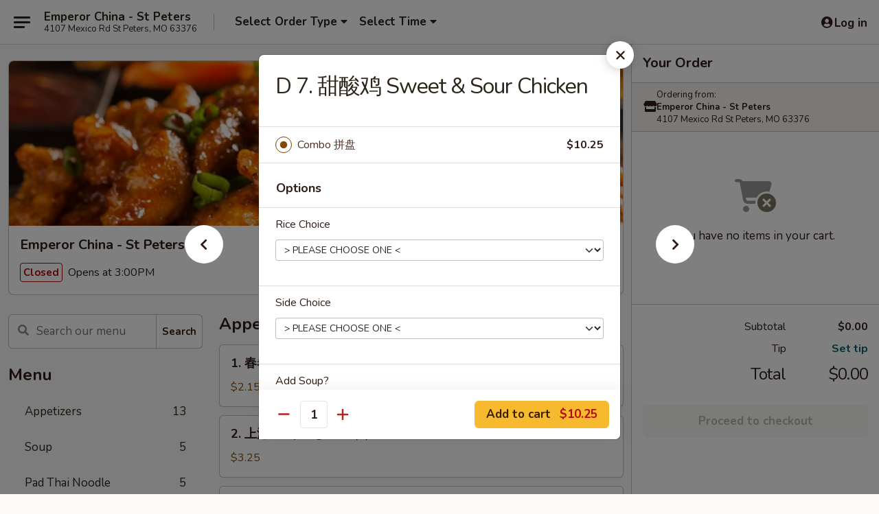

--- FILE ---
content_type: text/html; charset=UTF-8
request_url: https://www.emperorchinastpetersmo.com/order/main-menu/dinner-combination/d-7sweet-sour-chicken
body_size: 36668
content:
<!DOCTYPE html>

<html class="no-js css-scroll" lang="en">
	<head>
		<meta charset="utf-8" />
		<meta http-equiv="X-UA-Compatible" content="IE=edge,chrome=1" />

				<title>Emperor China - St Peters | D 7. 甜酸鸡 Sweet & Sour Chicken | Dinner Combination</title>
		<meta name="description" content="Order online for delivery and takeout: D 7. 甜酸鸡 Sweet &amp; Sour Chicken from Emperor China - St Peters. Serving the best Chinese in St Peters, MO." />		<meta name="keywords" content="emperor china chinese restaurant, emperor china, emperor china st peters, emperor china menu, st peters chinese delivery, st peters chinese food, st peters chinese restaurants, chinese delivery, st peters chinese takeout, best chinese food in st peters, chinese food near me" />		<meta name="viewport" content="width=device-width, initial-scale=1.0">

		<meta property="og:type" content="website">
		<meta property="og:title" content="Emperor China - St Peters | D 7. 甜酸鸡 Sweet & Sour Chicken | Dinner Combination">
		<meta property="og:description" content="Order online for delivery and takeout: D 7. 甜酸鸡 Sweet &amp; Sour Chicken from Emperor China - St Peters. Serving the best Chinese in St Peters, MO.">

		<meta name="twitter:card" content="summary_large_image">
		<meta name="twitter:title" content="Emperor China - St Peters | D 7. 甜酸鸡 Sweet & Sour Chicken | Dinner Combination">
		<meta name="twitter:description" content="Order online for delivery and takeout: D 7. 甜酸鸡 Sweet &amp; Sour Chicken from Emperor China - St Peters. Serving the best Chinese in St Peters, MO.">
					<meta property="og:image" content="https://imagedelivery.net/9lr8zq_Jvl7h6OFWqEi9IA/f2a63eba-7adf-4864-0da6-4544df7ffe00/public" />
			<meta name="twitter:image" content="https://imagedelivery.net/9lr8zq_Jvl7h6OFWqEi9IA/f2a63eba-7adf-4864-0da6-4544df7ffe00/public" />
		
		<meta name="apple-mobile-web-app-status-bar-style" content="black">
		<meta name="mobile-web-app-capable" content="yes">
					<link rel="canonical" href="https://www.emperorchinastpetersmo.com/order/main-menu/dinner-combination/d-7sweet-sour-chicken"/>
						<link rel="shortcut icon" href="https://imagedelivery.net/9lr8zq_Jvl7h6OFWqEi9IA/8b16e47b-b71d-4f4a-f9b0-2afd1f406100/public" type="image/png" />
			
		<link type="text/css" rel="stylesheet" href="/min/g=css4.0&amp;1769107598" />
		<link rel="stylesheet" href="//ajax.googleapis.com/ajax/libs/jqueryui/1.10.1/themes/base/minified/jquery-ui.min.css" />
		<link href='//fonts.googleapis.com/css?family=Open+Sans:400italic,400,700' rel='stylesheet' type='text/css' />
		<script src="https://kit.fontawesome.com/a4edb6363d.js" crossorigin="anonymous"></script>

		<style>
								.home_hero, .menu_hero{ background-image: url(https://imagedelivery.net/9lr8zq_Jvl7h6OFWqEi9IA/68799503-e9ae-4976-973f-dafe9f582d00/public); }
					@media
					(-webkit-min-device-pixel-ratio: 1.25),
					(min-resolution: 120dpi){
						/* Retina header*/
						.home_hero, .menu_hero{ background-image: url(https://imagedelivery.net/9lr8zq_Jvl7h6OFWqEi9IA/e7d4f8d9-6b2e-4d7f-855b-135499c8ad00/public); }
					}
															/*body{  } */

					
		</style>

		<style type="text/css">div.menuItem_963853, li.menuItem_963853, div.menuItem_963854, li.menuItem_963854, div.menuItem_963855, li.menuItem_963855, div.menuItem_963856, li.menuItem_963856, div.menuItem_963857, li.menuItem_963857, div.menuItem_963858, li.menuItem_963858, div.menuItem_963859, li.menuItem_963859, div.menuItem_963860, li.menuItem_963860, div.menuItem_963861, li.menuItem_963861, div.menuItem_963862, li.menuItem_963862, div.menuItem_963863, li.menuItem_963863, div.menuItem_963864, li.menuItem_963864, div.menuItem_963865, li.menuItem_963865, div.menuItem_963866, li.menuItem_963866, div.menuItem_963867, li.menuItem_963867, div.menuItem_963868, li.menuItem_963868, div.menuItem_963869, li.menuItem_963869, div.menuItem_963870, li.menuItem_963870, div.menuItem_963871, li.menuItem_963871, div.menuItem_963872, li.menuItem_963872, div.menuItem_963873, li.menuItem_963873, div.menuItem_963874, li.menuItem_963874, div.menuItem_963875, li.menuItem_963875, div.menuItem_963876, li.menuItem_963876, div.menuItem_963877, li.menuItem_963877, div.menuItem_963878, li.menuItem_963878, div.menuItem_963879, li.menuItem_963879, div.menuItem_963880, li.menuItem_963880, div.menuItem_963881, li.menuItem_963881, div.menuItem_963882, li.menuItem_963882, div.menuItem_963883, li.menuItem_963883, div.menuItem_963884, li.menuItem_963884, div.menuItem_963885, li.menuItem_963885, div.menuItem_963886, li.menuItem_963886, div.menuItem_963887, li.menuItem_963887, div.menuItem_963888, li.menuItem_963888, div.menuItem_963889, li.menuItem_963889, div.menuItem_963890, li.menuItem_963890, div.menuItem_1532444, li.menuItem_1532444, div.menuItem_1532445, li.menuItem_1532445 {display:none !important;}</style><script type="text/javascript">window.UNAVAILABLE_MENU_IDS = [963853,963854,963855,963856,963857,963858,963859,963860,963861,963862,963863,963864,963865,963866,963867,963868,963869,963870,963871,963872,963873,963874,963875,963876,963877,963878,963879,963880,963881,963882,963883,963884,963885,963886,963887,963888,963889,963890,1532444,1532445]</script>
		<script type="text/javascript">
			var UrlTag = "emperorchinastpetersmo";
			var template = 'defaultv4';
			var formname = 'ordering3';
			var menulink = 'https://www.emperorchinastpetersmo.com/order/main-menu';
			var checkoutlink = 'https://www.emperorchinastpetersmo.com/checkout';
		</script>
		<script>
			/* http://writing.colin-gourlay.com/safely-using-ready-before-including-jquery/ */
			(function(w,d,u){w.readyQ=[];w.bindReadyQ=[];function p(x,y){if(x=="ready"){w.bindReadyQ.push(y);}else{w.readyQ.push(x);}};var a={ready:p,bind:p};w.$=w.jQuery=function(f){if(f===d||f===u){return a}else{p(f)}}})(window,document)
		</script>

		<script type="application/ld+json">{
    "@context": "http://schema.org",
    "@type": "Menu",
    "url": "https://www.emperorchinastpetersmo.com/order/main-menu",
    "mainEntityOfPage": "https://www.emperorchinastpetersmo.com/order/main-menu",
    "inLanguage": "English",
    "name": "Main Menu",
    "hasMenuSection": [
        {
            "@type": "MenuSection",
            "url": "https://www.emperorchinastpetersmo.com/order/main-menu/dinner-combination",
            "name": "Dinner Combination",
            "description": "Served All Day All Week <br>\nA. White Rice or Fried Rice <br>\nB. 1 Egg Roll or 2 Crab Rangoon <br>\nC. Add Soup : Egg Drop +$0.70, Hot & Sour+$0.70, Wonton +$1.00",
            "hasMenuItem": [
                {
                    "@type": "MenuItem",
                    "name": "D 7.\u00a0\u751c\u9178\u9e21 Sweet & Sour Chicken",
                    "url": "https://www.emperorchinastpetersmo.com/order/main-menu/dinner-combination/d-7sweet-sour-chicken"
                }
            ]
        }
    ]
}</script>
<!-- Google Tag Manager -->
<script>
	window.dataLayer = window.dataLayer || [];
	let data = {
		account: 'emperorchinastpetersmo',
		context: 'direct',
		templateVersion: 4,
		rid: 66	}
		dataLayer.push(data);
	(function(w,d,s,l,i){w[l]=w[l]||[];w[l].push({'gtm.start':
		new Date().getTime(),event:'gtm.js'});var f=d.getElementsByTagName(s)[0],
		j=d.createElement(s),dl=l!='dataLayer'?'&l='+l:'';j.async=true;j.src=
		'https://www.googletagmanager.com/gtm.js?id='+i+dl;f.parentNode.insertBefore(j,f);
		})(window,document,'script','dataLayer','GTM-K9P93M');

	function gtag() { dataLayer.push(arguments); }
</script>

			<script async src="https://www.googletagmanager.com/gtag/js?id=G-61R03S6C0Y"></script>
	
	<script>
		
		gtag('js', new Date());

		
					gtag('config', "G-61R03S6C0Y");
			</script>
		<link href="https://fonts.googleapis.com/css?family=Open+Sans:400,600,700|Nunito:400,700" rel="stylesheet" />
	</head>

	<body
		data-event-on:customer_registered="window.location.reload()"
		data-event-on:customer_logged_in="window.location.reload()"
		data-event-on:customer_logged_out="window.location.reload()"
	>
		<a class="skip-to-content-link" href="#main">Skip to content</a>
				<!-- Google Tag Manager (noscript) -->
		<noscript><iframe src="https://www.googletagmanager.com/ns.html?id=GTM-K9P93M" height="0" width="0" style="display:none;visibility:hidden"></iframe></noscript>
		<!-- End Google Tag Manager (noscript) -->
						<!-- wrapper starts -->
		<div class="wrapper">
			<div style="grid-area: header-announcements">
				<div id="upgradeBrowserBanner" class="alert alert-warning mb-0 rounded-0 py-4" style="display:none;">
	<div class="alert-icon"><i class="fas fa-warning" aria-hidden="true"></i></div>
	<div>
		<strong>We're sorry, but the Web browser you are using is not supported.</strong> <br/> Please upgrade your browser or try a different one to use this Website. Supported browsers include:<br/>
		<ul class="list-unstyled">
			<li class="mt-2"><a href="https://www.google.com/chrome" target="_blank" rel="noopener noreferrer" class="simple-link"><i class="fab fa-chrome"></i> Chrome</a></li>
			<li class="mt-2"><a href="https://www.mozilla.com/firefox/upgrade.html" target="_blank" rel="noopener noreferrer" class="simple-link"><i class="fab fa-firefox"></i> Firefox</a></li>
			<li class="mt-2"><a href="https://www.microsoft.com/en-us/windows/microsoft-edge" target="_blank" rel="noopener noreferrer" class="simple-link"><i class="fab fa-edge"></i> Edge</a></li>
			<li class="mt-2"><a href="http://www.apple.com/safari/" target="_blank" rel="noopener noreferrer" class="simple-link"><i class="fab fa-safari"></i> Safari</a></li>
		</ul>
	</div>
</div>
<script>
	var ua = navigator.userAgent;
	var match = ua.match(/Firefox\/([0-9]+)\./);
	var firefoxVersion = match ? parseInt(match[1]) : 1000;
	var match = ua.match(/Chrome\/([0-9]+)\./);
	var chromeVersion = match ? parseInt(match[1]) : 1000;
	var isIE = ua.indexOf('MSIE') > -1 || ua.indexOf('Trident') > -1;
	var upgradeBrowserBanner = document.getElementById('upgradeBrowserBanner');
	var isMatchesSupported = typeof(upgradeBrowserBanner.matches)!="undefined";
	var isEntriesSupported = typeof(Object.entries)!="undefined";
	//Safari version is verified with isEntriesSupported
	if (isIE || !isMatchesSupported || !isEntriesSupported || firefoxVersion <= 46 || chromeVersion <= 53) {
		upgradeBrowserBanner.style.display = 'flex';
	}
</script>				
				<!-- get closed sign if applicable. -->
				
				
							</div>

						<div class="headerAndWtype" style="grid-area: header">
				<!-- Header Starts -->
				<header class="header">
										<div class="d-flex flex-column align-items-start flex-md-row align-items-md-center">
												<div class="logo_name_alt flex-shrink-0 d-flex align-items-center align-self-stretch pe-6 pe-md-0">
							
	<button
		type="button"
		class="eds_button btn btn-outline eds_button--shape-default eds_menu_button"
		data-bs-toggle="offcanvas" data-bs-target="#side-menu" aria-controls="side-menu" aria-label="Main menu"	><span aria-hidden="true"></span> <span aria-hidden="true"></span> <span aria-hidden="true"></span></button>

	
							<div class="d-flex flex-column align-items-center mx-auto align-items-md-start mx-md-0">
								<a
									class="eds-display-text-title-xs text-truncate title-container"
									href="https://www.emperorchinastpetersmo.com"
								>
									Emperor China - St Peters								</a>

																	<span class="eds-copy-text-s-regular text-center text-md-start address-container" title="4107 Mexico Rd St Peters, MO 63376">
										4107 Mexico Rd St Peters, MO 63376									</span>
															</div>
						</div>

																			<div class="eds-display-text-title-s d-none d-md-block border-start mx-4" style="width: 0">&nbsp;</div>

							<div class="header_order_options d-flex align-items-center  w-100 p-2p5 p-md-0">
																<div class="what">
									<button
	type="button"
	class="border-0 bg-transparent text-start"
	data-bs-toggle="modal"
	data-bs-target="#modal-order-options"
	aria-expanded="false"
	style="min-height: 44px"
>
	<div class="d-flex align-items-baseline gap-2">
		<div class="otype-name-label eds-copy-text-l-bold text-truncate" style="flex: 1" data-order-type-label>
			Select Order Type		</div>

		<i class="fa fa-fw fa-caret-down"></i>
	</div>

	<div
		class="otype-picker-label otype-address-label eds-interface-text-m-regular text-truncate hidden"
	>
			</div>
</button>

<script>
	$(function() {
		var $autoCompleteInputs = $('[data-autocomplete-address]');
		if ($autoCompleteInputs && $autoCompleteInputs.length) {
			$autoCompleteInputs.each(function() {
				let $input = $(this);
				let $deliveryAddressContainer = $input.parents('.deliveryAddressContainer').first();
				$input.autocomplete({
					source   : addressAC,
					minLength: 3,
					delay    : 300,
					select   : function(event, ui) {
						$.getJSON('/' + UrlTag + '/?form=addresslookup', {
							id: ui.item.id,
						}, function(data) {
							let location = data
							if (location.address.street.endsWith('Trl')) {
								location.address.street = location.address.street.replace('Trl', 'Trail')
							}
							let autoCompleteSuccess = $input.data('autocomplete-success');
							if (autoCompleteSuccess) {
								let autoCompleteSuccessFunction = window[autoCompleteSuccess];
								if (typeof autoCompleteSuccessFunction == "function") {
									autoCompleteSuccessFunction(location);
								}
							}

							let address = location.address

							$('#add-address-city, [data-autocompleted-city]').val(address.city)
							$('#add-address-state, [data-autocompleted-state]').val(address.stateCode)
							$('#add-address-zip, [data-autocompleted-zip]').val(address.postalCode)
							$('#add-address-latitude, [data-autocompleted-latitude]').val(location.position.lat)
							$('#add-address-longitude, [data-autocompleted-longitude]').val(location.position.lng)
							let streetAddress = (address.houseNumber || '') + ' ' + (address.street || '');
							$('#street-address-1, [data-autocompleted-street-address]').val(streetAddress)
							validateAddress($deliveryAddressContainer);
						})
					},
				})
				$input.attr('autocomplete', 'street-address')
			});
		}

		// autocomplete using Address autocomplete
		// jquery autocomplete needs 2 fields: title and value
		// id holds the LocationId which can be used at a later stage to get the coordinate of the selected choice
		function addressAC(query, callback) {
			//we don't actually want to search until they've entered the street number and at least one character
			words = query.term.trim().split(' ')
			if (words.length < 2) {
				return false
			}

			$.getJSON('/' + UrlTag + '/?form=addresssuggest', { q: query.term }, function(data) {
				var addresses = data.items
				addresses = addresses.map(addr => {
					if ((addr.address.label || '').endsWith('Trl')) {
						addr.address.label = addr.address.label.replace('Trl', 'Trail')
					}
					let streetAddress = (addr.address.label || '')
					return {
						label: streetAddress,
						value: streetAddress,
						id   : addr.id,
					}
				})

				return callback(addresses)
			})
		}

				$('[data-address-from-current-loc]').on('click', function(e) {
			let $streetAddressContainer = $(this).parents('.street-address-container').first();
			let $deliveryAddressContainer = $(this).parents('.deliveryAddressContainer').first();
			e.preventDefault();
			if(navigator.geolocation) {
				navigator.geolocation.getCurrentPosition(position => {
					$.getJSON('/' + UrlTag + '/?form=addresssuggest', {
						at: position.coords.latitude + "," + position.coords.longitude
					}, function(data) {
						let location = data.items[0];
						let address = location.address
						$streetAddressContainer.find('.input-street-address').val((address.houseNumber ? address.houseNumber : '') + ' ' + (address.street ? address.street : ''));
						$('#add-address-city').val(address.city ? address.city : '');
						$('#add-address-state').val(address.state ? address.state : '');
						$('#add-address-zip').val(address.postalCode ? address.postalCode : '');
						$('#add-address-latitude').val(location.position.lat ? location.position.lat : '');
						$('#add-address-longitude').val(location.position.lng ? location.position.lng : '');
						validateAddress($deliveryAddressContainer, 0);
					});
				});
			} else {
				alert("Geolocation is not supported by this browser!");
			}
		});
	});

	function autoCompleteSuccess(location)
	{
		if (location && location.address) {
			let address = location.address

			let streetAddress = (address.houseNumber || '') + ' ' + (address.street || '');
			$.ajax({
				url: '/' + UrlTag + '/?form=saveformfields',
				data: {
					'param_full~address_s_n_255': streetAddress + ', ' + address.city + ', ' + address.state,
					'param_street~address_s_n_255': streetAddress,
					'param_city_s_n_90': address.city,
					'param_state_s_n_2': address.state,
					'param_zip~code_z_n_10': address.postalCode,
				}
			});
		}
	}
</script>
								</div>

																									<div class="when showcheck_parent">
																				<div class="ordertimetypes ">
	<button
		type="button"
		class="border-0 bg-transparent text-start loadable-content"
		data-bs-toggle="modal"
		data-bs-target="#modal-order-time"
		aria-expanded="false"
		style="min-height: 44px"
		data-change-label-to-later-date
	>
		<div class="d-flex align-items-baseline gap-2">
			<div class="eds-copy-text-l-bold text-truncate flex-fill" data-otype-time-day>
								Select Time			</div>

			<i class="fa fa-fw fa-caret-down"></i>
		</div>

		<div
			class="otype-picker-label otype-picker-time eds-interface-text-m-regular text-truncate hidden"
			data-otype-time
		>
			Later		</div>
	</button>
</div>
									</div>
															</div>
						
												<div class="position-absolute top-0 end-0 pe-2 py-2p5">
							
	<div id="login-status" >
					
	<button
		type="button"
		class="eds_button btn btn-outline eds_button--shape-default px-2 text-nowrap"
		aria-label="Log in" style="color: currentColor" data-bs-toggle="modal" data-bs-target="#login-modal"	><i
		class="eds_icon fa fa-lg fa-fw fa-user-circle d-block d-lg-none"
		style="font-family: &quot;Font Awesome 5 Pro&quot;; "	></i>

	 <div class="d-none d-lg-flex align-items-baseline gap-2">
	<i
		class="eds_icon fa fa-fw fa-user-circle"
		style="font-family: &quot;Font Awesome 5 Pro&quot;; "	></i>

	<div class="profile-container text-truncate">Log in</div></div></button>

				</div>

							</div>
					</div>

															
	<aside		data-eds-id="697529f6892c8"
		class="eds_side_menu offcanvas offcanvas-start text-dark "
		tabindex="-1"
				id="side-menu" data-event-on:menu_selected="this.dispatchEvent(new CustomEvent('eds.hide'))" data-event-on:category_selected="this.dispatchEvent(new CustomEvent('eds.hide'))"	>
		
		<div class="eds_side_menu-body offcanvas-body d-flex flex-column p-0 css-scroll">
										<div
					class="eds_side_menu-close position-absolute top-0 end-0 pt-3 pe-3 "
					style="z-index: 1"
				>
					
	<button
		type="button"
		class="eds_button btn btn-outline-secondary eds_button--shape-circle"
		data-bs-dismiss="offcanvas" data-bs-target="[data-eds-id=&quot;697529f6892c8&quot;]" aria-label="Close"	><i
		class="eds_icon fa fa-fw fa-close"
		style="font-family: &quot;Font Awesome 5 Pro&quot;; "	></i></button>

					</div>
			
			<div class="restaurant-info border-bottom border-light p-3">
							<p class="eds-display-text-title-xs mb-0 me-2 pe-4">Emperor China - St Peters</p>

			<div class="eds-copy-text-s-regular me-2 pe-4">
			4107 Mexico Rd St Peters, MO 63376		</div>
						</div>

																	
	<div class="border-bottom border-light p-3">
		
		
			<details
				class="eds_list eds_list--border-none" open				data-menu-id="8805"
									data-event-on:document_ready="this.open = localStorage.getItem('menu-open-8805') !== 'false'"
										onclick="localStorage.setItem('menu-open-8805', !this.open)"
							>
									<summary class="eds-copy-text-l-regular list-unstyled rounded-3 mb-1 " tabindex="0">
						<h2 class="eds-display-text-title-m m-0 p-0">
															
	<i
		class="eds_icon fas fa-fw fa-chevron-right"
		style="font-family: &quot;Font Awesome 5 Pro&quot;; "	></i>

															Menu
						</h2>
					</summary>
										<div class="mb-3"></div>
				
																		
									<a
						class="eds_list-item eds-copy-text-l-regular list-unstyled rounded-3 mb-1 px-3 px-lg-4 py-2p5 d-flex "
						data-event-on:category_pinned="(category) => $(this).toggleClass('active', category.id === '105529')"
						href="https://www.emperorchinastpetersmo.com/order/main-menu/appetizers"
						aria-current="page"
						onclick="if (!event.ctrlKey) {
							const currentMenuIsActive = true || $(this).closest('details').find('summary').hasClass('active');
							if (currentMenuIsActive) {
								app.event.emit('category_selected', { id: '105529' });
							} else {
								app.event.emit('menu_selected', { menu_id: '8805', menu_description: &quot;&quot;, category_id: '105529' });
							}
															return false;
													}"
					>
						Appetizers													<span class="ms-auto">13</span>
											</a>
									<a
						class="eds_list-item eds-copy-text-l-regular list-unstyled rounded-3 mb-1 px-3 px-lg-4 py-2p5 d-flex "
						data-event-on:category_pinned="(category) => $(this).toggleClass('active', category.id === '105530')"
						href="https://www.emperorchinastpetersmo.com/order/main-menu/soup"
						aria-current="page"
						onclick="if (!event.ctrlKey) {
							const currentMenuIsActive = true || $(this).closest('details').find('summary').hasClass('active');
							if (currentMenuIsActive) {
								app.event.emit('category_selected', { id: '105530' });
							} else {
								app.event.emit('menu_selected', { menu_id: '8805', menu_description: &quot;&quot;, category_id: '105530' });
							}
															return false;
													}"
					>
						Soup													<span class="ms-auto">5</span>
											</a>
									<a
						class="eds_list-item eds-copy-text-l-regular list-unstyled rounded-3 mb-1 px-3 px-lg-4 py-2p5 d-flex "
						data-event-on:category_pinned="(category) => $(this).toggleClass('active', category.id === '176421')"
						href="https://www.emperorchinastpetersmo.com/order/main-menu/pad-thai-noodle"
						aria-current="page"
						onclick="if (!event.ctrlKey) {
							const currentMenuIsActive = true || $(this).closest('details').find('summary').hasClass('active');
							if (currentMenuIsActive) {
								app.event.emit('category_selected', { id: '176421' });
							} else {
								app.event.emit('menu_selected', { menu_id: '8805', menu_description: &quot;&quot;, category_id: '176421' });
							}
															return false;
													}"
					>
						Pad Thai Noodle													<span class="ms-auto">5</span>
											</a>
									<a
						class="eds_list-item eds-copy-text-l-regular list-unstyled rounded-3 mb-1 px-3 px-lg-4 py-2p5 d-flex "
						data-event-on:category_pinned="(category) => $(this).toggleClass('active', category.id === '105532')"
						href="https://www.emperorchinastpetersmo.com/order/main-menu/sweet-sour"
						aria-current="page"
						onclick="if (!event.ctrlKey) {
							const currentMenuIsActive = true || $(this).closest('details').find('summary').hasClass('active');
							if (currentMenuIsActive) {
								app.event.emit('category_selected', { id: '105532' });
							} else {
								app.event.emit('menu_selected', { menu_id: '8805', menu_description: &quot;&quot;, category_id: '105532' });
							}
															return false;
													}"
					>
						Sweet & Sour													<span class="ms-auto">2</span>
											</a>
									<a
						class="eds_list-item eds-copy-text-l-regular list-unstyled rounded-3 mb-1 px-3 px-lg-4 py-2p5 d-flex "
						data-event-on:category_pinned="(category) => $(this).toggleClass('active', category.id === '105533')"
						href="https://www.emperorchinastpetersmo.com/order/main-menu/fried-rice"
						aria-current="page"
						onclick="if (!event.ctrlKey) {
							const currentMenuIsActive = true || $(this).closest('details').find('summary').hasClass('active');
							if (currentMenuIsActive) {
								app.event.emit('category_selected', { id: '105533' });
							} else {
								app.event.emit('menu_selected', { menu_id: '8805', menu_description: &quot;&quot;, category_id: '105533' });
							}
															return false;
													}"
					>
						Fried Rice													<span class="ms-auto">9</span>
											</a>
									<a
						class="eds_list-item eds-copy-text-l-regular list-unstyled rounded-3 mb-1 px-3 px-lg-4 py-2p5 d-flex "
						data-event-on:category_pinned="(category) => $(this).toggleClass('active', category.id === '105534')"
						href="https://www.emperorchinastpetersmo.com/order/main-menu/vegetable"
						aria-current="page"
						onclick="if (!event.ctrlKey) {
							const currentMenuIsActive = true || $(this).closest('details').find('summary').hasClass('active');
							if (currentMenuIsActive) {
								app.event.emit('category_selected', { id: '105534' });
							} else {
								app.event.emit('menu_selected', { menu_id: '8805', menu_description: &quot;&quot;, category_id: '105534' });
							}
															return false;
													}"
					>
						Vegetable													<span class="ms-auto">7</span>
											</a>
									<a
						class="eds_list-item eds-copy-text-l-regular list-unstyled rounded-3 mb-1 px-3 px-lg-4 py-2p5 d-flex "
						data-event-on:category_pinned="(category) => $(this).toggleClass('active', category.id === '105536')"
						href="https://www.emperorchinastpetersmo.com/order/main-menu/lo-mein"
						aria-current="page"
						onclick="if (!event.ctrlKey) {
							const currentMenuIsActive = true || $(this).closest('details').find('summary').hasClass('active');
							if (currentMenuIsActive) {
								app.event.emit('category_selected', { id: '105536' });
							} else {
								app.event.emit('menu_selected', { menu_id: '8805', menu_description: &quot;&quot;, category_id: '105536' });
							}
															return false;
													}"
					>
						Lo Mein													<span class="ms-auto">6</span>
											</a>
									<a
						class="eds_list-item eds-copy-text-l-regular list-unstyled rounded-3 mb-1 px-3 px-lg-4 py-2p5 d-flex "
						data-event-on:category_pinned="(category) => $(this).toggleClass('active', category.id === '105537')"
						href="https://www.emperorchinastpetersmo.com/order/main-menu/mei-fun"
						aria-current="page"
						onclick="if (!event.ctrlKey) {
							const currentMenuIsActive = true || $(this).closest('details').find('summary').hasClass('active');
							if (currentMenuIsActive) {
								app.event.emit('category_selected', { id: '105537' });
							} else {
								app.event.emit('menu_selected', { menu_id: '8805', menu_description: &quot;&quot;, category_id: '105537' });
							}
															return false;
													}"
					>
						Mei Fun													<span class="ms-auto">7</span>
											</a>
									<a
						class="eds_list-item eds-copy-text-l-regular list-unstyled rounded-3 mb-1 px-3 px-lg-4 py-2p5 d-flex "
						data-event-on:category_pinned="(category) => $(this).toggleClass('active', category.id === '105538')"
						href="https://www.emperorchinastpetersmo.com/order/main-menu/egg-foo-young"
						aria-current="page"
						onclick="if (!event.ctrlKey) {
							const currentMenuIsActive = true || $(this).closest('details').find('summary').hasClass('active');
							if (currentMenuIsActive) {
								app.event.emit('category_selected', { id: '105538' });
							} else {
								app.event.emit('menu_selected', { menu_id: '8805', menu_description: &quot;&quot;, category_id: '105538' });
							}
															return false;
													}"
					>
						Egg Foo Young													<span class="ms-auto">6</span>
											</a>
									<a
						class="eds_list-item eds-copy-text-l-regular list-unstyled rounded-3 mb-1 px-3 px-lg-4 py-2p5 d-flex "
						data-event-on:category_pinned="(category) => $(this).toggleClass('active', category.id === '105539')"
						href="https://www.emperorchinastpetersmo.com/order/main-menu/pork"
						aria-current="page"
						onclick="if (!event.ctrlKey) {
							const currentMenuIsActive = true || $(this).closest('details').find('summary').hasClass('active');
							if (currentMenuIsActive) {
								app.event.emit('category_selected', { id: '105539' });
							} else {
								app.event.emit('menu_selected', { menu_id: '8805', menu_description: &quot;&quot;, category_id: '105539' });
							}
															return false;
													}"
					>
						Pork													<span class="ms-auto">7</span>
											</a>
									<a
						class="eds_list-item eds-copy-text-l-regular list-unstyled rounded-3 mb-1 px-3 px-lg-4 py-2p5 d-flex "
						data-event-on:category_pinned="(category) => $(this).toggleClass('active', category.id === '105542')"
						href="https://www.emperorchinastpetersmo.com/order/main-menu/beef"
						aria-current="page"
						onclick="if (!event.ctrlKey) {
							const currentMenuIsActive = true || $(this).closest('details').find('summary').hasClass('active');
							if (currentMenuIsActive) {
								app.event.emit('category_selected', { id: '105542' });
							} else {
								app.event.emit('menu_selected', { menu_id: '8805', menu_description: &quot;&quot;, category_id: '105542' });
							}
															return false;
													}"
					>
						Beef													<span class="ms-auto">9</span>
											</a>
									<a
						class="eds_list-item eds-copy-text-l-regular list-unstyled rounded-3 mb-1 px-3 px-lg-4 py-2p5 d-flex "
						data-event-on:category_pinned="(category) => $(this).toggleClass('active', category.id === '105541')"
						href="https://www.emperorchinastpetersmo.com/order/main-menu/chicken"
						aria-current="page"
						onclick="if (!event.ctrlKey) {
							const currentMenuIsActive = true || $(this).closest('details').find('summary').hasClass('active');
							if (currentMenuIsActive) {
								app.event.emit('category_selected', { id: '105541' });
							} else {
								app.event.emit('menu_selected', { menu_id: '8805', menu_description: &quot;&quot;, category_id: '105541' });
							}
															return false;
													}"
					>
						Chicken													<span class="ms-auto">17</span>
											</a>
									<a
						class="eds_list-item eds-copy-text-l-regular list-unstyled rounded-3 mb-1 px-3 px-lg-4 py-2p5 d-flex "
						data-event-on:category_pinned="(category) => $(this).toggleClass('active', category.id === '105543')"
						href="https://www.emperorchinastpetersmo.com/order/main-menu/seafood"
						aria-current="page"
						onclick="if (!event.ctrlKey) {
							const currentMenuIsActive = true || $(this).closest('details').find('summary').hasClass('active');
							if (currentMenuIsActive) {
								app.event.emit('category_selected', { id: '105543' });
							} else {
								app.event.emit('menu_selected', { menu_id: '8805', menu_description: &quot;&quot;, category_id: '105543' });
							}
															return false;
													}"
					>
						Seafood													<span class="ms-auto">8</span>
											</a>
									<a
						class="eds_list-item eds-copy-text-l-regular list-unstyled rounded-3 mb-1 px-3 px-lg-4 py-2p5 d-flex "
						data-event-on:category_pinned="(category) => $(this).toggleClass('active', category.id === '105544')"
						href="https://www.emperorchinastpetersmo.com/order/main-menu/healthy-choice"
						aria-current="page"
						onclick="if (!event.ctrlKey) {
							const currentMenuIsActive = true || $(this).closest('details').find('summary').hasClass('active');
							if (currentMenuIsActive) {
								app.event.emit('category_selected', { id: '105544' });
							} else {
								app.event.emit('menu_selected', { menu_id: '8805', menu_description: &quot;&quot;, category_id: '105544' });
							}
															return false;
													}"
					>
						Healthy Choice													<span class="ms-auto">6</span>
											</a>
									<a
						class="eds_list-item eds-copy-text-l-regular list-unstyled rounded-3 mb-1 px-3 px-lg-4 py-2p5 d-flex "
						data-event-on:category_pinned="(category) => $(this).toggleClass('active', category.id === '105545')"
						href="https://www.emperorchinastpetersmo.com/order/main-menu/chefs-specialties"
						aria-current="page"
						onclick="if (!event.ctrlKey) {
							const currentMenuIsActive = true || $(this).closest('details').find('summary').hasClass('active');
							if (currentMenuIsActive) {
								app.event.emit('category_selected', { id: '105545' });
							} else {
								app.event.emit('menu_selected', { menu_id: '8805', menu_description: &quot;&quot;, category_id: '105545' });
							}
															return false;
													}"
					>
						Chef's Specialties													<span class="ms-auto">15</span>
											</a>
									<a
						class="eds_list-item eds-copy-text-l-regular list-unstyled rounded-3 mb-1 px-3 px-lg-4 py-2p5 d-flex "
						data-event-on:category_pinned="(category) => $(this).toggleClass('active', category.id === '105540')"
						href="https://www.emperorchinastpetersmo.com/order/main-menu/st-paul"
						aria-current="page"
						onclick="if (!event.ctrlKey) {
							const currentMenuIsActive = true || $(this).closest('details').find('summary').hasClass('active');
							if (currentMenuIsActive) {
								app.event.emit('category_selected', { id: '105540' });
							} else {
								app.event.emit('menu_selected', { menu_id: '8805', menu_description: &quot;&quot;, category_id: '105540' });
							}
															return false;
													}"
					>
						St Paul													<span class="ms-auto">7</span>
											</a>
									<a
						class="eds_list-item eds-copy-text-l-regular list-unstyled rounded-3 mb-1 px-3 px-lg-4 py-2p5 d-flex active"
						data-event-on:category_pinned="(category) => $(this).toggleClass('active', category.id === '105546')"
						href="https://www.emperorchinastpetersmo.com/order/main-menu/dinner-combination"
						aria-current="page"
						onclick="if (!event.ctrlKey) {
							const currentMenuIsActive = true || $(this).closest('details').find('summary').hasClass('active');
							if (currentMenuIsActive) {
								app.event.emit('category_selected', { id: '105546' });
							} else {
								app.event.emit('menu_selected', { menu_id: '8805', menu_description: &quot;&quot;, category_id: '105546' });
							}
															return false;
													}"
					>
						Dinner Combination													<span class="ms-auto">38</span>
											</a>
									<a
						class="eds_list-item eds-copy-text-l-regular list-unstyled rounded-3 mb-1 px-3 px-lg-4 py-2p5 d-flex "
						data-event-on:category_pinned="(category) => $(this).toggleClass('active', category.id === '291194')"
						href="https://www.emperorchinastpetersmo.com/order/main-menu/side-order"
						aria-current="page"
						onclick="if (!event.ctrlKey) {
							const currentMenuIsActive = true || $(this).closest('details').find('summary').hasClass('active');
							if (currentMenuIsActive) {
								app.event.emit('category_selected', { id: '291194' });
							} else {
								app.event.emit('menu_selected', { menu_id: '8805', menu_description: &quot;&quot;, category_id: '291194' });
							}
															return false;
													}"
					>
						Side Order													<span class="ms-auto">3</span>
											</a>
							</details>
		
			</div>

						
																	<nav>
							<ul class="eds_list eds_list--border-none border-bottom">
	<li class="eds_list-item">
		<a class="d-block p-3 " href="https://www.emperorchinastpetersmo.com">
			Home		</a>
	</li>

		
					<li class="eds_list-item">
					<a class="d-block p-3 " href="https://www.emperorchinastpetersmo.com/page/delivery-info" >
						Delivery Info					</a>
				</li>
			
			<li class="eds_list-item">
			<a class="d-block p-3 " href="https://www.emperorchinastpetersmo.com/locationinfo">
				Location &amp; Hours			</a>
		</li>
	
	<li class="eds_list-item">
		<a class="d-block p-3 " href="https://www.emperorchinastpetersmo.com/contact">
			Contact
		</a>
	</li>
</ul>
						</nav>

												<div class="eds-copy-text-s-regular p-3 d-lg-none">
							
	<ul class="list-unstyled d-flex gap-2">
						<li><a href="https://www.tripadvisor.com/Restaurant_Review-g44885-d12389929-Reviews-Emperor_China-Saint_Peters_Missouri.html" target="new"  title="Opens in new tab" class="icon" title="TripAdvisor"><i class="fak fa-tripadvisor"></i><span class="sr-only">TripAdvisor</span></a></li>
				</ul>
	
<div><a href="http://chinesemenuonline.com">&copy; 2026 Online Ordering by Chinese Menu Online</a></div>
	<div>Explore the top Chinese food spots in St Peters with <a href="https://www.springroll.com" target="_blank" title="Opens in new tab" >Springroll</a></div>

<ul class="list-unstyled mb-0 pt-3">
	<li><a href="https://www.emperorchinastpetersmo.com/reportbug">Technical Support</a></li>
	<li><a href="https://www.emperorchinastpetersmo.com/privacy">Privacy Policy</a></li>
	<li><a href="https://www.emperorchinastpetersmo.com/tos">Terms of Service</a></li>
	<li><a href="https://www.emperorchinastpetersmo.com/accessibility">Accessibility</a></li>
</ul>

This site is protected by reCAPTCHA and the Google <a href="https://policies.google.com/privacy">Privacy Policy</a> and <a href="https://policies.google.com/terms">Terms of Service</a> apply.
						</div>		</div>

		<script>
		{
			const container = document.querySelector('[data-eds-id="697529f6892c8"]');

						['show', 'hide', 'toggle', 'dispose'].forEach((eventName) => {
				container.addEventListener(`eds.${eventName}`, (e) => {
					bootstrap.Offcanvas.getOrCreateInstance(container)[eventName](
						...(Array.isArray(e.detail) ? e.detail : [e.detail])
					);
				});
			});
		}
		</script>
	</aside>

					</header>
			</div>

										<div class="container p-0" style="grid-area: hero">
					<section class="hero">
												<div class="menu_hero backbgbox position-relative" role="img" aria-label="Image of food offered at the restaurant">
									<div class="logo">
		<a class="logo-image" href="https://www.emperorchinastpetersmo.com">
			<img
				src="https://imagedelivery.net/9lr8zq_Jvl7h6OFWqEi9IA/f2a63eba-7adf-4864-0da6-4544df7ffe00/public"
				srcset="https://imagedelivery.net/9lr8zq_Jvl7h6OFWqEi9IA/f2a63eba-7adf-4864-0da6-4544df7ffe00/public 1x, https://imagedelivery.net/9lr8zq_Jvl7h6OFWqEi9IA/f2a63eba-7adf-4864-0da6-4544df7ffe00/public 2x"				alt="Home"
			/>
		</a>
	</div>
						</div>

													<div class="p-3">
								<div class="pb-1">
									<h1 role="heading" aria-level="2" class="eds-display-text-title-s m-0 p-0">Emperor China - St Peters</h1>
																	</div>

								<div class="d-sm-flex align-items-baseline">
																			<div class="mt-2">
											
	<span
		class="eds_label eds_label--variant-error eds-interface-text-m-bold me-1 text-nowrap"
			>
		Closed	</span>

	Opens at 3:00PM										</div>
									
									<div class="d-flex gap-2 ms-sm-auto mt-2">
																					
					<a
				class="eds_button btn btn-outline-secondary btn-sm col text-nowrap"
				href="https://www.emperorchinastpetersmo.com/locationinfo?lid=6845"
							>
				
	<i
		class="eds_icon fa fa-fw fa-info-circle"
		style="font-family: &quot;Font Awesome 5 Pro&quot;; "	></i>

	 Store info			</a>
		
												
																					
		<a
			class="eds_button btn btn-outline-secondary btn-sm col d-lg-none text-nowrap"
			href="tel:(636) 922-1881 "
					>
			
	<i
		class="eds_icon fa fa-fw fa-phone"
		style="font-family: &quot;Font Awesome 5 Pro&quot;; transform: scale(-1, 1); "	></i>

	 Call us		</a>

												
																			</div>
								</div>
							</div>
											</section>
				</div>
			
						
										<div
					class="fixed_submit d-lg-none hidden pwa-pb-md-down"
					data-event-on:cart_updated="({ items }) => $(this).toggleClass('hidden', !items)"
				>
					<div
						data-async-on-event="order_type_updated, cart_updated"
						data-async-action="https://www.emperorchinastpetersmo.com//ajax/?form=minimum_order_value_warning&component=add_more"
						data-async-method="get"
					>
											</div>

					<div class="p-3">
						<button class="btn btn-primary btn-lg w-100" onclick="app.event.emit('show_cart')">
							View cart							<span
								class="eds-interface-text-m-regular"
								data-event-on:cart_updated="({ items, subtotal }) => {
									$(this).text(`(${items} ${items === 1 ? 'item' : 'items'}, ${subtotal})`);
								}"
							>
								(0 items, $0.00)
							</span>
						</button>
					</div>
				</div>
			
									<!-- Header ends -->
<main class="main_content menucategory_page pb-5" id="main">
	<div class="container">
		
		<div class="row menu_wrapper menu_category_wrapper menu_wrapper--no-menu-tabs">
			<section class="col-xl-4 d-none d-xl-block">
				
				<div id="location-menu" data-event-on:menu_items_loaded="$(this).stickySidebar('updateSticky')">
					
		<form
			method="GET"
			role="search"
			action="https://www.emperorchinastpetersmo.com/search"
			class="d-none d-xl-block mb-4"			novalidate
			onsubmit="if (!this.checkValidity()) event.preventDefault()"
		>
			<div class="position-relative">
				
	<label
		data-eds-id="697529f68a744"
		class="eds_formfield eds_formfield--size-large eds_formfield--variant-primary eds-copy-text-m-regular w-100"
		class="w-100"	>
		
		<div class="position-relative d-flex flex-column">
							<div class="eds_formfield-error eds-interface-text-m-bold" style="order: 1000"></div>
			
							<div class="eds_formfield-icon">
					<i
		class="eds_icon fa fa-fw fa-search"
		style="font-family: &quot;Font Awesome 5 Pro&quot;; "	></i>				</div>
										<input
					type="search"
					class="eds-copy-text-l-regular  "
										placeholder="Search our menu" name="search" autocomplete="off" spellcheck="false" value="" required aria-label="Search our menu" style="padding-right: 4.5rem; padding-left: 2.5rem;"				/>

				
							
			
	<i
		class="eds_icon fa fa-fw eds_formfield-validation"
		style="font-family: &quot;Font Awesome 5 Pro&quot;; "	></i>

	
					</div>

		
		<script>
		{
			const container = document.querySelector('[data-eds-id="697529f68a744"]');
			const input = container.querySelector('input, textarea, select');
			const error = container.querySelector('.eds_formfield-error');

			
						input.addEventListener('eds.validation.reset', () => {
				input.removeAttribute('data-validation');
				input.setCustomValidity('');
				error.innerHTML = '';
			});

						input.addEventListener('eds.validation.hide', () => {
				input.removeAttribute('data-validation');
			});

						input.addEventListener('eds.validation.success', (e) => {
				input.setCustomValidity('');
				input.setAttribute('data-validation', '');
				error.innerHTML = '';
			});

						input.addEventListener('eds.validation.warning', (e) => {
				input.setCustomValidity('');
				input.setAttribute('data-validation', '');
				error.innerHTML = e.detail;
			});

						input.addEventListener('eds.validation.error', (e) => {
				input.setCustomValidity(e.detail);
				input.checkValidity(); 				input.setAttribute('data-validation', '');
			});

			input.addEventListener('invalid', (e) => {
				error.innerHTML = input.validationMessage;
			});

								}
		</script>
	</label>

	
				<div class="position-absolute top-0 end-0">
					
	<button
		type="submit"
		class="eds_button btn btn-outline-secondary btn-sm eds_button--shape-default align-self-baseline rounded-0 rounded-end px-2"
		style="height: 50px; --bs-border-radius: 6px"	>Search</button>

					</div>
			</div>
		</form>

												
	<div >
		
		
			<details
				class="eds_list eds_list--border-none" open				data-menu-id="8805"
							>
									<summary class="eds-copy-text-l-regular list-unstyled rounded-3 mb-1 pe-none" tabindex="0">
						<h2 class="eds-display-text-title-m m-0 p-0">
														Menu
						</h2>
					</summary>
										<div class="mb-3"></div>
				
																		
									<a
						class="eds_list-item eds-copy-text-l-regular list-unstyled rounded-3 mb-1 px-3 px-lg-4 py-2p5 d-flex "
						data-event-on:category_pinned="(category) => $(this).toggleClass('active', category.id === '105529')"
						href="https://www.emperorchinastpetersmo.com/order/main-menu/appetizers"
						aria-current="page"
						onclick="if (!event.ctrlKey) {
							const currentMenuIsActive = true || $(this).closest('details').find('summary').hasClass('active');
							if (currentMenuIsActive) {
								app.event.emit('category_selected', { id: '105529' });
							} else {
								app.event.emit('menu_selected', { menu_id: '8805', menu_description: &quot;&quot;, category_id: '105529' });
							}
															return false;
													}"
					>
						Appetizers													<span class="ms-auto">13</span>
											</a>
									<a
						class="eds_list-item eds-copy-text-l-regular list-unstyled rounded-3 mb-1 px-3 px-lg-4 py-2p5 d-flex "
						data-event-on:category_pinned="(category) => $(this).toggleClass('active', category.id === '105530')"
						href="https://www.emperorchinastpetersmo.com/order/main-menu/soup"
						aria-current="page"
						onclick="if (!event.ctrlKey) {
							const currentMenuIsActive = true || $(this).closest('details').find('summary').hasClass('active');
							if (currentMenuIsActive) {
								app.event.emit('category_selected', { id: '105530' });
							} else {
								app.event.emit('menu_selected', { menu_id: '8805', menu_description: &quot;&quot;, category_id: '105530' });
							}
															return false;
													}"
					>
						Soup													<span class="ms-auto">5</span>
											</a>
									<a
						class="eds_list-item eds-copy-text-l-regular list-unstyled rounded-3 mb-1 px-3 px-lg-4 py-2p5 d-flex "
						data-event-on:category_pinned="(category) => $(this).toggleClass('active', category.id === '176421')"
						href="https://www.emperorchinastpetersmo.com/order/main-menu/pad-thai-noodle"
						aria-current="page"
						onclick="if (!event.ctrlKey) {
							const currentMenuIsActive = true || $(this).closest('details').find('summary').hasClass('active');
							if (currentMenuIsActive) {
								app.event.emit('category_selected', { id: '176421' });
							} else {
								app.event.emit('menu_selected', { menu_id: '8805', menu_description: &quot;&quot;, category_id: '176421' });
							}
															return false;
													}"
					>
						Pad Thai Noodle													<span class="ms-auto">5</span>
											</a>
									<a
						class="eds_list-item eds-copy-text-l-regular list-unstyled rounded-3 mb-1 px-3 px-lg-4 py-2p5 d-flex "
						data-event-on:category_pinned="(category) => $(this).toggleClass('active', category.id === '105532')"
						href="https://www.emperorchinastpetersmo.com/order/main-menu/sweet-sour"
						aria-current="page"
						onclick="if (!event.ctrlKey) {
							const currentMenuIsActive = true || $(this).closest('details').find('summary').hasClass('active');
							if (currentMenuIsActive) {
								app.event.emit('category_selected', { id: '105532' });
							} else {
								app.event.emit('menu_selected', { menu_id: '8805', menu_description: &quot;&quot;, category_id: '105532' });
							}
															return false;
													}"
					>
						Sweet & Sour													<span class="ms-auto">2</span>
											</a>
									<a
						class="eds_list-item eds-copy-text-l-regular list-unstyled rounded-3 mb-1 px-3 px-lg-4 py-2p5 d-flex "
						data-event-on:category_pinned="(category) => $(this).toggleClass('active', category.id === '105533')"
						href="https://www.emperorchinastpetersmo.com/order/main-menu/fried-rice"
						aria-current="page"
						onclick="if (!event.ctrlKey) {
							const currentMenuIsActive = true || $(this).closest('details').find('summary').hasClass('active');
							if (currentMenuIsActive) {
								app.event.emit('category_selected', { id: '105533' });
							} else {
								app.event.emit('menu_selected', { menu_id: '8805', menu_description: &quot;&quot;, category_id: '105533' });
							}
															return false;
													}"
					>
						Fried Rice													<span class="ms-auto">9</span>
											</a>
									<a
						class="eds_list-item eds-copy-text-l-regular list-unstyled rounded-3 mb-1 px-3 px-lg-4 py-2p5 d-flex "
						data-event-on:category_pinned="(category) => $(this).toggleClass('active', category.id === '105534')"
						href="https://www.emperorchinastpetersmo.com/order/main-menu/vegetable"
						aria-current="page"
						onclick="if (!event.ctrlKey) {
							const currentMenuIsActive = true || $(this).closest('details').find('summary').hasClass('active');
							if (currentMenuIsActive) {
								app.event.emit('category_selected', { id: '105534' });
							} else {
								app.event.emit('menu_selected', { menu_id: '8805', menu_description: &quot;&quot;, category_id: '105534' });
							}
															return false;
													}"
					>
						Vegetable													<span class="ms-auto">7</span>
											</a>
									<a
						class="eds_list-item eds-copy-text-l-regular list-unstyled rounded-3 mb-1 px-3 px-lg-4 py-2p5 d-flex "
						data-event-on:category_pinned="(category) => $(this).toggleClass('active', category.id === '105536')"
						href="https://www.emperorchinastpetersmo.com/order/main-menu/lo-mein"
						aria-current="page"
						onclick="if (!event.ctrlKey) {
							const currentMenuIsActive = true || $(this).closest('details').find('summary').hasClass('active');
							if (currentMenuIsActive) {
								app.event.emit('category_selected', { id: '105536' });
							} else {
								app.event.emit('menu_selected', { menu_id: '8805', menu_description: &quot;&quot;, category_id: '105536' });
							}
															return false;
													}"
					>
						Lo Mein													<span class="ms-auto">6</span>
											</a>
									<a
						class="eds_list-item eds-copy-text-l-regular list-unstyled rounded-3 mb-1 px-3 px-lg-4 py-2p5 d-flex "
						data-event-on:category_pinned="(category) => $(this).toggleClass('active', category.id === '105537')"
						href="https://www.emperorchinastpetersmo.com/order/main-menu/mei-fun"
						aria-current="page"
						onclick="if (!event.ctrlKey) {
							const currentMenuIsActive = true || $(this).closest('details').find('summary').hasClass('active');
							if (currentMenuIsActive) {
								app.event.emit('category_selected', { id: '105537' });
							} else {
								app.event.emit('menu_selected', { menu_id: '8805', menu_description: &quot;&quot;, category_id: '105537' });
							}
															return false;
													}"
					>
						Mei Fun													<span class="ms-auto">7</span>
											</a>
									<a
						class="eds_list-item eds-copy-text-l-regular list-unstyled rounded-3 mb-1 px-3 px-lg-4 py-2p5 d-flex "
						data-event-on:category_pinned="(category) => $(this).toggleClass('active', category.id === '105538')"
						href="https://www.emperorchinastpetersmo.com/order/main-menu/egg-foo-young"
						aria-current="page"
						onclick="if (!event.ctrlKey) {
							const currentMenuIsActive = true || $(this).closest('details').find('summary').hasClass('active');
							if (currentMenuIsActive) {
								app.event.emit('category_selected', { id: '105538' });
							} else {
								app.event.emit('menu_selected', { menu_id: '8805', menu_description: &quot;&quot;, category_id: '105538' });
							}
															return false;
													}"
					>
						Egg Foo Young													<span class="ms-auto">6</span>
											</a>
									<a
						class="eds_list-item eds-copy-text-l-regular list-unstyled rounded-3 mb-1 px-3 px-lg-4 py-2p5 d-flex "
						data-event-on:category_pinned="(category) => $(this).toggleClass('active', category.id === '105539')"
						href="https://www.emperorchinastpetersmo.com/order/main-menu/pork"
						aria-current="page"
						onclick="if (!event.ctrlKey) {
							const currentMenuIsActive = true || $(this).closest('details').find('summary').hasClass('active');
							if (currentMenuIsActive) {
								app.event.emit('category_selected', { id: '105539' });
							} else {
								app.event.emit('menu_selected', { menu_id: '8805', menu_description: &quot;&quot;, category_id: '105539' });
							}
															return false;
													}"
					>
						Pork													<span class="ms-auto">7</span>
											</a>
									<a
						class="eds_list-item eds-copy-text-l-regular list-unstyled rounded-3 mb-1 px-3 px-lg-4 py-2p5 d-flex "
						data-event-on:category_pinned="(category) => $(this).toggleClass('active', category.id === '105542')"
						href="https://www.emperorchinastpetersmo.com/order/main-menu/beef"
						aria-current="page"
						onclick="if (!event.ctrlKey) {
							const currentMenuIsActive = true || $(this).closest('details').find('summary').hasClass('active');
							if (currentMenuIsActive) {
								app.event.emit('category_selected', { id: '105542' });
							} else {
								app.event.emit('menu_selected', { menu_id: '8805', menu_description: &quot;&quot;, category_id: '105542' });
							}
															return false;
													}"
					>
						Beef													<span class="ms-auto">9</span>
											</a>
									<a
						class="eds_list-item eds-copy-text-l-regular list-unstyled rounded-3 mb-1 px-3 px-lg-4 py-2p5 d-flex "
						data-event-on:category_pinned="(category) => $(this).toggleClass('active', category.id === '105541')"
						href="https://www.emperorchinastpetersmo.com/order/main-menu/chicken"
						aria-current="page"
						onclick="if (!event.ctrlKey) {
							const currentMenuIsActive = true || $(this).closest('details').find('summary').hasClass('active');
							if (currentMenuIsActive) {
								app.event.emit('category_selected', { id: '105541' });
							} else {
								app.event.emit('menu_selected', { menu_id: '8805', menu_description: &quot;&quot;, category_id: '105541' });
							}
															return false;
													}"
					>
						Chicken													<span class="ms-auto">17</span>
											</a>
									<a
						class="eds_list-item eds-copy-text-l-regular list-unstyled rounded-3 mb-1 px-3 px-lg-4 py-2p5 d-flex "
						data-event-on:category_pinned="(category) => $(this).toggleClass('active', category.id === '105543')"
						href="https://www.emperorchinastpetersmo.com/order/main-menu/seafood"
						aria-current="page"
						onclick="if (!event.ctrlKey) {
							const currentMenuIsActive = true || $(this).closest('details').find('summary').hasClass('active');
							if (currentMenuIsActive) {
								app.event.emit('category_selected', { id: '105543' });
							} else {
								app.event.emit('menu_selected', { menu_id: '8805', menu_description: &quot;&quot;, category_id: '105543' });
							}
															return false;
													}"
					>
						Seafood													<span class="ms-auto">8</span>
											</a>
									<a
						class="eds_list-item eds-copy-text-l-regular list-unstyled rounded-3 mb-1 px-3 px-lg-4 py-2p5 d-flex "
						data-event-on:category_pinned="(category) => $(this).toggleClass('active', category.id === '105544')"
						href="https://www.emperorchinastpetersmo.com/order/main-menu/healthy-choice"
						aria-current="page"
						onclick="if (!event.ctrlKey) {
							const currentMenuIsActive = true || $(this).closest('details').find('summary').hasClass('active');
							if (currentMenuIsActive) {
								app.event.emit('category_selected', { id: '105544' });
							} else {
								app.event.emit('menu_selected', { menu_id: '8805', menu_description: &quot;&quot;, category_id: '105544' });
							}
															return false;
													}"
					>
						Healthy Choice													<span class="ms-auto">6</span>
											</a>
									<a
						class="eds_list-item eds-copy-text-l-regular list-unstyled rounded-3 mb-1 px-3 px-lg-4 py-2p5 d-flex "
						data-event-on:category_pinned="(category) => $(this).toggleClass('active', category.id === '105545')"
						href="https://www.emperorchinastpetersmo.com/order/main-menu/chefs-specialties"
						aria-current="page"
						onclick="if (!event.ctrlKey) {
							const currentMenuIsActive = true || $(this).closest('details').find('summary').hasClass('active');
							if (currentMenuIsActive) {
								app.event.emit('category_selected', { id: '105545' });
							} else {
								app.event.emit('menu_selected', { menu_id: '8805', menu_description: &quot;&quot;, category_id: '105545' });
							}
															return false;
													}"
					>
						Chef's Specialties													<span class="ms-auto">15</span>
											</a>
									<a
						class="eds_list-item eds-copy-text-l-regular list-unstyled rounded-3 mb-1 px-3 px-lg-4 py-2p5 d-flex "
						data-event-on:category_pinned="(category) => $(this).toggleClass('active', category.id === '105540')"
						href="https://www.emperorchinastpetersmo.com/order/main-menu/st-paul"
						aria-current="page"
						onclick="if (!event.ctrlKey) {
							const currentMenuIsActive = true || $(this).closest('details').find('summary').hasClass('active');
							if (currentMenuIsActive) {
								app.event.emit('category_selected', { id: '105540' });
							} else {
								app.event.emit('menu_selected', { menu_id: '8805', menu_description: &quot;&quot;, category_id: '105540' });
							}
															return false;
													}"
					>
						St Paul													<span class="ms-auto">7</span>
											</a>
									<a
						class="eds_list-item eds-copy-text-l-regular list-unstyled rounded-3 mb-1 px-3 px-lg-4 py-2p5 d-flex active"
						data-event-on:category_pinned="(category) => $(this).toggleClass('active', category.id === '105546')"
						href="https://www.emperorchinastpetersmo.com/order/main-menu/dinner-combination"
						aria-current="page"
						onclick="if (!event.ctrlKey) {
							const currentMenuIsActive = true || $(this).closest('details').find('summary').hasClass('active');
							if (currentMenuIsActive) {
								app.event.emit('category_selected', { id: '105546' });
							} else {
								app.event.emit('menu_selected', { menu_id: '8805', menu_description: &quot;&quot;, category_id: '105546' });
							}
															return false;
													}"
					>
						Dinner Combination													<span class="ms-auto">38</span>
											</a>
									<a
						class="eds_list-item eds-copy-text-l-regular list-unstyled rounded-3 mb-1 px-3 px-lg-4 py-2p5 d-flex "
						data-event-on:category_pinned="(category) => $(this).toggleClass('active', category.id === '291194')"
						href="https://www.emperorchinastpetersmo.com/order/main-menu/side-order"
						aria-current="page"
						onclick="if (!event.ctrlKey) {
							const currentMenuIsActive = true || $(this).closest('details').find('summary').hasClass('active');
							if (currentMenuIsActive) {
								app.event.emit('category_selected', { id: '291194' });
							} else {
								app.event.emit('menu_selected', { menu_id: '8805', menu_description: &quot;&quot;, category_id: '291194' });
							}
															return false;
													}"
					>
						Side Order													<span class="ms-auto">3</span>
											</a>
							</details>
		
			</div>

					</div>
			</section>

			<div class="col-xl-8 menu_main" style="scroll-margin-top: calc(var(--eds-category-offset, 64) * 1px + 0.5rem)">
												<div class="tab-content" id="nav-tabContent">
					<div class="tab-pane fade show active">
						
						

						
						<div class="category-item d-xl-none mb-2p5 break-out">
							<div class="category-item_title d-flex">
								<button type="button" class="flex-fill border-0 bg-transparent p-0" data-bs-toggle="modal" data-bs-target="#category-modal">
									<p class="position-relative">
										
	<i
		class="eds_icon fas fa-sm fa-fw fa-signal-alt-3"
		style="font-family: &quot;Font Awesome 5 Pro&quot;; transform: translateY(-20%) rotate(90deg) scale(-1, 1); "	></i>

											<span
											data-event-on:category_pinned="(category) => {
												$(this).text(category.name);
												history.replaceState(null, '', category.url);
											}"
										>Dinner Combination</span>
									</p>
								</button>

																	
	<button
		type="button"
		class="eds_button btn btn-outline-secondary btn-sm eds_button--shape-default border-0 me-2p5 my-1"
		aria-label="Toggle search" onclick="app.event.emit('toggle_search', !$(this).hasClass('active'))" data-event-on:toggle_search="(showSearch) =&gt; $(this).toggleClass('active', showSearch)"	><i
		class="eds_icon fa fa-fw fa-search"
		style="font-family: &quot;Font Awesome 5 Pro&quot;; "	></i></button>

																</div>

							
		<form
			method="GET"
			role="search"
			action="https://www.emperorchinastpetersmo.com/search"
			class="px-3 py-2p5 hidden" data-event-on:toggle_search="(showSearch) =&gt; {
									$(this).toggle(showSearch);
									if (showSearch) {
										$(this).find('input').trigger('focus');
									}
								}"			novalidate
			onsubmit="if (!this.checkValidity()) event.preventDefault()"
		>
			<div class="position-relative">
				
	<label
		data-eds-id="697529f68f799"
		class="eds_formfield eds_formfield--size-large eds_formfield--variant-primary eds-copy-text-m-regular w-100"
		class="w-100"	>
		
		<div class="position-relative d-flex flex-column">
							<div class="eds_formfield-error eds-interface-text-m-bold" style="order: 1000"></div>
			
							<div class="eds_formfield-icon">
					<i
		class="eds_icon fa fa-fw fa-search"
		style="font-family: &quot;Font Awesome 5 Pro&quot;; "	></i>				</div>
										<input
					type="search"
					class="eds-copy-text-l-regular  "
										placeholder="Search our menu" name="search" autocomplete="off" spellcheck="false" value="" required aria-label="Search our menu" style="padding-right: 4.5rem; padding-left: 2.5rem;"				/>

				
							
			
	<i
		class="eds_icon fa fa-fw eds_formfield-validation"
		style="font-family: &quot;Font Awesome 5 Pro&quot;; "	></i>

	
					</div>

		
		<script>
		{
			const container = document.querySelector('[data-eds-id="697529f68f799"]');
			const input = container.querySelector('input, textarea, select');
			const error = container.querySelector('.eds_formfield-error');

			
						input.addEventListener('eds.validation.reset', () => {
				input.removeAttribute('data-validation');
				input.setCustomValidity('');
				error.innerHTML = '';
			});

						input.addEventListener('eds.validation.hide', () => {
				input.removeAttribute('data-validation');
			});

						input.addEventListener('eds.validation.success', (e) => {
				input.setCustomValidity('');
				input.setAttribute('data-validation', '');
				error.innerHTML = '';
			});

						input.addEventListener('eds.validation.warning', (e) => {
				input.setCustomValidity('');
				input.setAttribute('data-validation', '');
				error.innerHTML = e.detail;
			});

						input.addEventListener('eds.validation.error', (e) => {
				input.setCustomValidity(e.detail);
				input.checkValidity(); 				input.setAttribute('data-validation', '');
			});

			input.addEventListener('invalid', (e) => {
				error.innerHTML = input.validationMessage;
			});

								}
		</script>
	</label>

	
				<div class="position-absolute top-0 end-0">
					
	<button
		type="submit"
		class="eds_button btn btn-outline-secondary btn-sm eds_button--shape-default align-self-baseline rounded-0 rounded-end px-2"
		style="height: 50px; --bs-border-radius: 6px"	>Search</button>

					</div>
			</div>
		</form>

								</div>

						<div class="mb-4"
							data-event-on:menu_selected="(menu) => {
								const hasDescription = menu.menu_description && menu.menu_description.trim() !== '';
								$(this).html(menu.menu_description || '').toggle(hasDescription);
							}"
							style="display: none;">						</div>

						<div
							data-async-on-event="menu_selected"
							data-async-block="this"
							data-async-method="get"
							data-async-action="https://www.emperorchinastpetersmo.com/ajax/?form=menu_items"
							data-async-then="({ data }) => {
								app.event.emit('menu_items_loaded');
								if (data.category_id != null) {
									app.event.emit('category_selected', { id: data.category_id });
								}
							}"
						>
										<div
				data-category-id="105529"
				data-category-name="Appetizers"
				data-category-url="https://www.emperorchinastpetersmo.com/order/main-menu/appetizers"
				data-category-menu-id="8805"
				style="scroll-margin-top: calc(var(--eds-category-offset, 64) * 1px + 0.5rem)"
				class="mb-4 pb-1"
			>
				<h2
					class="eds-display-text-title-m"
					data-event-on:category_selected="(category) => category.id === '105529' && app.nextTick(() => this.scrollIntoView({ behavior: Math.abs(this.getBoundingClientRect().top) > 2 * window.innerHeight ? 'instant' : 'auto' }))"
					style="scroll-margin-top: calc(var(--eds-category-offset, 64) * 1px + 0.5rem)"
				>Appetizers</h2>

				
				<div class="menucat_list mt-3">
					<ul>
						
	<li
		class="
			menuItem_963387								"
			>
		<a
			href="https://www.emperorchinastpetersmo.com/order/main-menu/appetizers/1-pork-egg-roll"
			role="button"
			data-bs-toggle="modal"
			data-bs-target="#add_menu_item"
			data-load-menu-item="963387"
			data-category-id="105529"
			data-change-url-on-click="https://www.emperorchinastpetersmo.com/order/main-menu/appetizers/1-pork-egg-roll"
			data-change-url-group="menuitem"
			data-parent-url="https://www.emperorchinastpetersmo.com/order/main-menu/appetizers"
		>
			<span class="sr-only">1.  春卷 Egg Roll</span>
		</a>

		<div class="content">
			<h3>1.  春卷 Egg Roll </h3>
			<p></p>
			<span class="menuitempreview_pricevalue">$2.15</span> 		</div>

			</li>

	<li
		class="
			menuItem_963388								"
			>
		<a
			href="https://www.emperorchinastpetersmo.com/order/main-menu/appetizers/2-spring-roll-2"
			role="button"
			data-bs-toggle="modal"
			data-bs-target="#add_menu_item"
			data-load-menu-item="963388"
			data-category-id="105529"
			data-change-url-on-click="https://www.emperorchinastpetersmo.com/order/main-menu/appetizers/2-spring-roll-2"
			data-change-url-group="menuitem"
			data-parent-url="https://www.emperorchinastpetersmo.com/order/main-menu/appetizers"
		>
			<span class="sr-only">2. 上海卷 Spring Roll (2)</span>
		</a>

		<div class="content">
			<h3>2. 上海卷 Spring Roll (2) </h3>
			<p></p>
			<span class="menuitempreview_pricevalue">$3.25</span> 		</div>

			</li>

	<li
		class="
			menuItem_963389								"
			>
		<a
			href="https://www.emperorchinastpetersmo.com/order/main-menu/appetizers/3-fried-wonton"
			role="button"
			data-bs-toggle="modal"
			data-bs-target="#add_menu_item"
			data-load-menu-item="963389"
			data-category-id="105529"
			data-change-url-on-click="https://www.emperorchinastpetersmo.com/order/main-menu/appetizers/3-fried-wonton"
			data-change-url-group="menuitem"
			data-parent-url="https://www.emperorchinastpetersmo.com/order/main-menu/appetizers"
		>
			<span class="sr-only">3. 炸云吞 Fried Wonton</span>
		</a>

		<div class="content">
			<h3>3. 炸云吞 Fried Wonton </h3>
			<p></p>
			5: <span class="menuitempreview_pricevalue">$3.75</span> <br />10: <span class="menuitempreview_pricevalue">$6.85</span> 		</div>

			</li>

	<li
		class="
			menuItem_963390								"
			>
		<a
			href="https://www.emperorchinastpetersmo.com/order/main-menu/appetizers/4-crab-rangoon-6"
			role="button"
			data-bs-toggle="modal"
			data-bs-target="#add_menu_item"
			data-load-menu-item="963390"
			data-category-id="105529"
			data-change-url-on-click="https://www.emperorchinastpetersmo.com/order/main-menu/appetizers/4-crab-rangoon-6"
			data-change-url-group="menuitem"
			data-parent-url="https://www.emperorchinastpetersmo.com/order/main-menu/appetizers"
		>
			<span class="sr-only">4. 蟹角 Crab Rangoon (6)</span>
		</a>

		<div class="content">
			<h3>4. 蟹角 Crab Rangoon (6) </h3>
			<p></p>
			<span class="menuitempreview_pricevalue">$8.35</span> 		</div>

			</li>

	<li
		class="
			menuItem_963391								"
			>
		<a
			href="https://www.emperorchinastpetersmo.com/order/main-menu/appetizers/5-shrimp-egg-roll-2"
			role="button"
			data-bs-toggle="modal"
			data-bs-target="#add_menu_item"
			data-load-menu-item="963391"
			data-category-id="105529"
			data-change-url-on-click="https://www.emperorchinastpetersmo.com/order/main-menu/appetizers/5-shrimp-egg-roll-2"
			data-change-url-group="menuitem"
			data-parent-url="https://www.emperorchinastpetersmo.com/order/main-menu/appetizers"
		>
			<span class="sr-only">5. 虾卷 Shrimp Egg Roll (2)</span>
		</a>

		<div class="content">
			<h3>5. 虾卷 Shrimp Egg Roll (2) </h3>
			<p></p>
			<span class="menuitempreview_pricevalue">$4.85</span> 		</div>

			</li>

	<li
		class="
			menuItem_963393						itemSoldOut		"
			>
		<a
			href="https://www.emperorchinastpetersmo.com/order/main-menu/appetizers/7-boneless-spare-ribs"
			role="button"
			data-bs-toggle="modal"
			data-bs-target="#add_menu_item"
			data-load-menu-item="963393"
			data-category-id="105529"
			data-change-url-on-click="https://www.emperorchinastpetersmo.com/order/main-menu/appetizers/7-boneless-spare-ribs"
			data-change-url-group="menuitem"
			data-parent-url="https://www.emperorchinastpetersmo.com/order/main-menu/appetizers"
		>
			<span class="sr-only">6. 无骨排 Boneless Spare Ribs</span>
		</a>

		<div class="content">
			<h3>6. 无骨排 Boneless Spare Ribs </h3>
			<p></p>
			S 小: <span class="menuitempreview_pricevalue">$9.00</span> <br />L 大: <span class="menuitempreview_pricevalue">$14.00</span> 		</div>

			</li>

	<li
		class="
			menuItem_963394								"
			>
		<a
			href="https://www.emperorchinastpetersmo.com/order/main-menu/appetizers/8-beef-teriyaki-5"
			role="button"
			data-bs-toggle="modal"
			data-bs-target="#add_menu_item"
			data-load-menu-item="963394"
			data-category-id="105529"
			data-change-url-on-click="https://www.emperorchinastpetersmo.com/order/main-menu/appetizers/8-beef-teriyaki-5"
			data-change-url-group="menuitem"
			data-parent-url="https://www.emperorchinastpetersmo.com/order/main-menu/appetizers"
		>
			<span class="sr-only">7. 牛串 Beef Teriyaki on Skewer (5)</span>
		</a>

		<div class="content">
			<h3>7. 牛串 Beef Teriyaki on Skewer (5) </h3>
			<p></p>
			<span class="menuitempreview_pricevalue">$9.25</span> 		</div>

			</li>

	<li
		class="
			menuItem_963395								"
			>
		<a
			href="https://www.emperorchinastpetersmo.com/order/main-menu/appetizers/9-chicken-teriyaki-5"
			role="button"
			data-bs-toggle="modal"
			data-bs-target="#add_menu_item"
			data-load-menu-item="963395"
			data-category-id="105529"
			data-change-url-on-click="https://www.emperorchinastpetersmo.com/order/main-menu/appetizers/9-chicken-teriyaki-5"
			data-change-url-group="menuitem"
			data-parent-url="https://www.emperorchinastpetersmo.com/order/main-menu/appetizers"
		>
			<span class="sr-only">8. 鸡串 Chicken Teriyaki on Skewer (5)</span>
		</a>

		<div class="content">
			<h3>8. 鸡串 Chicken Teriyaki on Skewer (5) </h3>
			<p></p>
			<span class="menuitempreview_pricevalue">$9.25</span> 		</div>

			</li>

	<li
		class="
			menuItem_963396								"
			>
		<a
			href="https://www.emperorchinastpetersmo.com/order/main-menu/appetizers/9-fried-chicken-wings-3-whole"
			role="button"
			data-bs-toggle="modal"
			data-bs-target="#add_menu_item"
			data-load-menu-item="963396"
			data-category-id="105529"
			data-change-url-on-click="https://www.emperorchinastpetersmo.com/order/main-menu/appetizers/9-fried-chicken-wings-3-whole"
			data-change-url-group="menuitem"
			data-parent-url="https://www.emperorchinastpetersmo.com/order/main-menu/appetizers"
		>
			<span class="sr-only">9. 炸鸡翅 Fried Chicken Wings (3 Whole)</span>
		</a>

		<div class="content">
			<h3>9. 炸鸡翅 Fried Chicken Wings (3 Whole) </h3>
			<p></p>
			<span class="menuitempreview_pricevalue">$9.45</span> 		</div>

			</li>

	<li
		class="
			menuItem_963397								"
			>
		<a
			href="https://www.emperorchinastpetersmo.com/order/main-menu/appetizers/10-fried-crab-sticks-4"
			role="button"
			data-bs-toggle="modal"
			data-bs-target="#add_menu_item"
			data-load-menu-item="963397"
			data-category-id="105529"
			data-change-url-on-click="https://www.emperorchinastpetersmo.com/order/main-menu/appetizers/10-fried-crab-sticks-4"
			data-change-url-group="menuitem"
			data-parent-url="https://www.emperorchinastpetersmo.com/order/main-menu/appetizers"
		>
			<span class="sr-only">10.  炸蟹棒 Fried Crab Sticks (4)</span>
		</a>

		<div class="content">
			<h3>10.  炸蟹棒 Fried Crab Sticks (4) </h3>
			<p></p>
			<span class="menuitempreview_pricevalue">$6.45</span> 		</div>

			</li>

	<li
		class="
			menuItem_963400								"
			>
		<a
			href="https://www.emperorchinastpetersmo.com/order/main-menu/appetizers/13-pu-pu-platter"
			role="button"
			data-bs-toggle="modal"
			data-bs-target="#add_menu_item"
			data-load-menu-item="963400"
			data-category-id="105529"
			data-change-url-on-click="https://www.emperorchinastpetersmo.com/order/main-menu/appetizers/13-pu-pu-platter"
			data-change-url-group="menuitem"
			data-parent-url="https://www.emperorchinastpetersmo.com/order/main-menu/appetizers"
		>
			<span class="sr-only">13. 宝宝盆 Pu Pu Platter</span>
		</a>

		<div class="content">
			<h3>13. 宝宝盆 Pu Pu Platter </h3>
			<p>Beef teriyaki (2), chicken teriyaki (2), egg roll (2), crab rangoon (2) <br>
fried wonton (2), fried chicken wing (2),  fried crabstick (2)</p>
			<span class="menuitempreview_pricevalue">$13.65</span> 		</div>

			</li>

	<li
		class="
			menuItem_1726266								"
			>
		<a
			href="https://www.emperorchinastpetersmo.com/order/main-menu/appetizers/v1-fried-dumpling-8-1"
			role="button"
			data-bs-toggle="modal"
			data-bs-target="#add_menu_item"
			data-load-menu-item="1726266"
			data-category-id="105529"
			data-change-url-on-click="https://www.emperorchinastpetersmo.com/order/main-menu/appetizers/v1-fried-dumpling-8-1"
			data-change-url-group="menuitem"
			data-parent-url="https://www.emperorchinastpetersmo.com/order/main-menu/appetizers"
		>
			<span class="sr-only">V1. 锅贴 Fried Dumpling (8)</span>
		</a>

		<div class="content">
			<h3>V1. 锅贴 Fried Dumpling (8) </h3>
			<p></p>
			<span class="menuitempreview_pricevalue">$9.95</span> 		</div>

			</li>

	<li
		class="
			menuItem_1726270								"
			>
		<a
			href="https://www.emperorchinastpetersmo.com/order/main-menu/appetizers/v2-steamed-dumpling-8-1"
			role="button"
			data-bs-toggle="modal"
			data-bs-target="#add_menu_item"
			data-load-menu-item="1726270"
			data-category-id="105529"
			data-change-url-on-click="https://www.emperorchinastpetersmo.com/order/main-menu/appetizers/v2-steamed-dumpling-8-1"
			data-change-url-group="menuitem"
			data-parent-url="https://www.emperorchinastpetersmo.com/order/main-menu/appetizers"
		>
			<span class="sr-only">V2. 水饺 Steamed Dumpling (8)</span>
		</a>

		<div class="content">
			<h3>V2. 水饺 Steamed Dumpling (8) </h3>
			<p></p>
			<span class="menuitempreview_pricevalue">$9.95</span> 		</div>

			</li>
					</ul>
				</div>

							</div>
					<div
				data-category-id="105530"
				data-category-name="Soup"
				data-category-url="https://www.emperorchinastpetersmo.com/order/main-menu/soup"
				data-category-menu-id="8805"
				style="scroll-margin-top: calc(var(--eds-category-offset, 64) * 1px + 0.5rem)"
				class="mb-4 pb-1"
			>
				<h2
					class="eds-display-text-title-m"
					data-event-on:category_selected="(category) => category.id === '105530' && app.nextTick(() => this.scrollIntoView({ behavior: Math.abs(this.getBoundingClientRect().top) > 2 * window.innerHeight ? 'instant' : 'auto' }))"
					style="scroll-margin-top: calc(var(--eds-category-offset, 64) * 1px + 0.5rem)"
				>Soup</h2>

				
				<div class="menucat_list mt-3">
					<ul>
						
	<li
		class="
			menuItem_963401								"
			>
		<a
			href="https://www.emperorchinastpetersmo.com/order/main-menu/soup/15-wonton-soup"
			role="button"
			data-bs-toggle="modal"
			data-bs-target="#add_menu_item"
			data-load-menu-item="963401"
			data-category-id="105530"
			data-change-url-on-click="https://www.emperorchinastpetersmo.com/order/main-menu/soup/15-wonton-soup"
			data-change-url-group="menuitem"
			data-parent-url="https://www.emperorchinastpetersmo.com/order/main-menu/soup"
		>
			<span class="sr-only">14. 云吞汤 Wonton Soup</span>
		</a>

		<div class="content">
			<h3>14. 云吞汤 Wonton Soup </h3>
			<p></p>
			Sm. 小: <span class="menuitempreview_pricevalue">$3.95</span> <br />Lg. 大: <span class="menuitempreview_pricevalue">$5.85</span> 		</div>

			</li>

	<li
		class="
			menuItem_1532788								"
			>
		<a
			href="https://www.emperorchinastpetersmo.com/order/main-menu/soup/16-egg-drop-soup-1"
			role="button"
			data-bs-toggle="modal"
			data-bs-target="#add_menu_item"
			data-load-menu-item="1532788"
			data-category-id="105530"
			data-change-url-on-click="https://www.emperorchinastpetersmo.com/order/main-menu/soup/16-egg-drop-soup-1"
			data-change-url-group="menuitem"
			data-parent-url="https://www.emperorchinastpetersmo.com/order/main-menu/soup"
		>
			<span class="sr-only">15. 蛋花汤 Egg Drop Soup</span>
		</a>

		<div class="content">
			<h3>15. 蛋花汤 Egg Drop Soup </h3>
			<p></p>
			Sm. 小: <span class="menuitempreview_pricevalue">$3.65</span> <br />Lg. 大: <span class="menuitempreview_pricevalue">$5.35</span> 		</div>

			</li>

	<li
		class="
			menuItem_963403								"
			>
		<a
			href="https://www.emperorchinastpetersmo.com/order/main-menu/soup/17-hot-sour-soup"
			role="button"
			data-bs-toggle="modal"
			data-bs-target="#add_menu_item"
			data-load-menu-item="963403"
			data-category-id="105530"
			data-change-url-on-click="https://www.emperorchinastpetersmo.com/order/main-menu/soup/17-hot-sour-soup"
			data-change-url-group="menuitem"
			data-parent-url="https://www.emperorchinastpetersmo.com/order/main-menu/soup"
		>
			<span class="sr-only">16. 酸辣汤 Hot & Sour Soup</span>
		</a>

		<div class="content">
			<h3>16. 酸辣汤 Hot & Sour Soup <em class="ticon hot" aria-hidden="true"></em></h3>
			<p></p>
			Sm. 小: <span class="menuitempreview_pricevalue">$3.65</span> <br />Lg. 大: <span class="menuitempreview_pricevalue">$5.75</span> 		</div>

			</li>

	<li
		class="
			menuItem_963404								"
			>
		<a
			href="https://www.emperorchinastpetersmo.com/order/main-menu/soup/18-bean-curd-with-vegetable-soup"
			role="button"
			data-bs-toggle="modal"
			data-bs-target="#add_menu_item"
			data-load-menu-item="963404"
			data-category-id="105530"
			data-change-url-on-click="https://www.emperorchinastpetersmo.com/order/main-menu/soup/18-bean-curd-with-vegetable-soup"
			data-change-url-group="menuitem"
			data-parent-url="https://www.emperorchinastpetersmo.com/order/main-menu/soup"
		>
			<span class="sr-only">17. 青菜豆腐汤 Bean Curd with Vegetable Soup</span>
		</a>

		<div class="content">
			<h3>17. 青菜豆腐汤 Bean Curd with Vegetable Soup </h3>
			<p></p>
			<span class="menuitempreview_pricevalue">$8.05</span> 		</div>

			</li>

	<li
		class="
			menuItem_963405								"
			>
		<a
			href="https://www.emperorchinastpetersmo.com/order/main-menu/soup/19-wonton-vegetable-soup"
			role="button"
			data-bs-toggle="modal"
			data-bs-target="#add_menu_item"
			data-load-menu-item="963405"
			data-category-id="105530"
			data-change-url-on-click="https://www.emperorchinastpetersmo.com/order/main-menu/soup/19-wonton-vegetable-soup"
			data-change-url-group="menuitem"
			data-parent-url="https://www.emperorchinastpetersmo.com/order/main-menu/soup"
		>
			<span class="sr-only">18. 云吞青菜汤 Wonton Vegetable Soup</span>
		</a>

		<div class="content">
			<h3>18. 云吞青菜汤 Wonton Vegetable Soup </h3>
			<p></p>
			<span class="menuitempreview_pricevalue">$8.75</span> 		</div>

			</li>
					</ul>
				</div>

							</div>
					<div
				data-category-id="176421"
				data-category-name="Pad Thai Noodle"
				data-category-url="https://www.emperorchinastpetersmo.com/order/main-menu/pad-thai-noodle"
				data-category-menu-id="8805"
				style="scroll-margin-top: calc(var(--eds-category-offset, 64) * 1px + 0.5rem)"
				class="mb-4 pb-1"
			>
				<h2
					class="eds-display-text-title-m"
					data-event-on:category_selected="(category) => category.id === '176421' && app.nextTick(() => this.scrollIntoView({ behavior: Math.abs(this.getBoundingClientRect().top) > 2 * window.innerHeight ? 'instant' : 'auto' }))"
					style="scroll-margin-top: calc(var(--eds-category-offset, 64) * 1px + 0.5rem)"
				>Pad Thai Noodle</h2>

				
				<div class="menucat_list mt-3">
					<ul>
						
	<li
		class="
			menuItem_1726320								"
			>
		<a
			href="https://www.emperorchinastpetersmo.com/order/main-menu/pad-thai-noodle/19-chicken-pad-thai"
			role="button"
			data-bs-toggle="modal"
			data-bs-target="#add_menu_item"
			data-load-menu-item="1726320"
			data-category-id="176421"
			data-change-url-on-click="https://www.emperorchinastpetersmo.com/order/main-menu/pad-thai-noodle/19-chicken-pad-thai"
			data-change-url-group="menuitem"
			data-parent-url="https://www.emperorchinastpetersmo.com/order/main-menu/pad-thai-noodle"
		>
			<span class="sr-only">19. 鸡泰河粉 Chicken Pad Thai</span>
		</a>

		<div class="content">
			<h3>19. 鸡泰河粉 Chicken Pad Thai <em class="ticon hot" aria-hidden="true"></em></h3>
			<p></p>
			<span class="menuitempreview_pricevalue">$12.55</span> 		</div>

			</li>

	<li
		class="
			menuItem_1726325								"
			>
		<a
			href="https://www.emperorchinastpetersmo.com/order/main-menu/pad-thai-noodle/19-roast-pork-pad-thai"
			role="button"
			data-bs-toggle="modal"
			data-bs-target="#add_menu_item"
			data-load-menu-item="1726325"
			data-category-id="176421"
			data-change-url-on-click="https://www.emperorchinastpetersmo.com/order/main-menu/pad-thai-noodle/19-roast-pork-pad-thai"
			data-change-url-group="menuitem"
			data-parent-url="https://www.emperorchinastpetersmo.com/order/main-menu/pad-thai-noodle"
		>
			<span class="sr-only">19. 叉烧泰河粉 Roast Pork Pad Thai</span>
		</a>

		<div class="content">
			<h3>19. 叉烧泰河粉 Roast Pork Pad Thai <em class="ticon hot" aria-hidden="true"></em></h3>
			<p></p>
			<span class="menuitempreview_pricevalue">$12.55</span> 		</div>

			</li>

	<li
		class="
			menuItem_1726327								"
			>
		<a
			href="https://www.emperorchinastpetersmo.com/order/main-menu/pad-thai-noodle/20-shrimp-pad-thai"
			role="button"
			data-bs-toggle="modal"
			data-bs-target="#add_menu_item"
			data-load-menu-item="1726327"
			data-category-id="176421"
			data-change-url-on-click="https://www.emperorchinastpetersmo.com/order/main-menu/pad-thai-noodle/20-shrimp-pad-thai"
			data-change-url-group="menuitem"
			data-parent-url="https://www.emperorchinastpetersmo.com/order/main-menu/pad-thai-noodle"
		>
			<span class="sr-only">20. 虾泰河粉 Shrimp Noodle Pad Thai</span>
		</a>

		<div class="content">
			<h3>20. 虾泰河粉 Shrimp Noodle Pad Thai <em class="ticon hot" aria-hidden="true"></em></h3>
			<p></p>
			<span class="menuitempreview_pricevalue">$12.95</span> 		</div>

			</li>

	<li
		class="
			menuItem_1726329								"
			>
		<a
			href="https://www.emperorchinastpetersmo.com/order/main-menu/pad-thai-noodle/20-beef-noodle-pad-thai"
			role="button"
			data-bs-toggle="modal"
			data-bs-target="#add_menu_item"
			data-load-menu-item="1726329"
			data-category-id="176421"
			data-change-url-on-click="https://www.emperorchinastpetersmo.com/order/main-menu/pad-thai-noodle/20-beef-noodle-pad-thai"
			data-change-url-group="menuitem"
			data-parent-url="https://www.emperorchinastpetersmo.com/order/main-menu/pad-thai-noodle"
		>
			<span class="sr-only">20. 牛泰河粉 Beef Noodle Pad Thai</span>
		</a>

		<div class="content">
			<h3>20. 牛泰河粉 Beef Noodle Pad Thai <em class="ticon hot" aria-hidden="true"></em></h3>
			<p></p>
			<span class="menuitempreview_pricevalue">$12.95</span> 		</div>

			</li>

	<li
		class="
			menuItem_1726330								"
			>
		<a
			href="https://www.emperorchinastpetersmo.com/order/main-menu/pad-thai-noodle/21-house-special-pad-thai"
			role="button"
			data-bs-toggle="modal"
			data-bs-target="#add_menu_item"
			data-load-menu-item="1726330"
			data-category-id="176421"
			data-change-url-on-click="https://www.emperorchinastpetersmo.com/order/main-menu/pad-thai-noodle/21-house-special-pad-thai"
			data-change-url-group="menuitem"
			data-parent-url="https://www.emperorchinastpetersmo.com/order/main-menu/pad-thai-noodle"
		>
			<span class="sr-only">21. 本楼泰河粉 House Special Pad Thai</span>
		</a>

		<div class="content">
			<h3>21. 本楼泰河粉 House Special Pad Thai <em class="ticon hot" aria-hidden="true"></em></h3>
			<p></p>
			<span class="menuitempreview_pricevalue">$13.65</span> 		</div>

			</li>
					</ul>
				</div>

							</div>
					<div
				data-category-id="105532"
				data-category-name="Sweet & Sour"
				data-category-url="https://www.emperorchinastpetersmo.com/order/main-menu/sweet-sour"
				data-category-menu-id="8805"
				style="scroll-margin-top: calc(var(--eds-category-offset, 64) * 1px + 0.5rem)"
				class="mb-4 pb-1"
			>
				<h2
					class="eds-display-text-title-m"
					data-event-on:category_selected="(category) => category.id === '105532' && app.nextTick(() => this.scrollIntoView({ behavior: Math.abs(this.getBoundingClientRect().top) > 2 * window.innerHeight ? 'instant' : 'auto' }))"
					style="scroll-margin-top: calc(var(--eds-category-offset, 64) * 1px + 0.5rem)"
				>Sweet & Sour</h2>

									<p class="desc mb-0">Served with White Rice (Fried Rice Extra $1.50)</p>
				
				<div class="menucat_list mt-3">
					<ul>
						
	<li
		class="
			menuItem_963413								"
			>
		<a
			href="https://www.emperorchinastpetersmo.com/order/main-menu/sweet-sour/25-sweet-sour-chicken"
			role="button"
			data-bs-toggle="modal"
			data-bs-target="#add_menu_item"
			data-load-menu-item="963413"
			data-category-id="105532"
			data-change-url-on-click="https://www.emperorchinastpetersmo.com/order/main-menu/sweet-sour/25-sweet-sour-chicken"
			data-change-url-group="menuitem"
			data-parent-url="https://www.emperorchinastpetersmo.com/order/main-menu/sweet-sour"
		>
			<span class="sr-only">22. 甜酸鸡 Sweet & Sour Chicken</span>
		</a>

		<div class="content">
			<h3>22. 甜酸鸡 Sweet & Sour Chicken </h3>
			<p></p>
			Sm. 小: <span class="menuitempreview_pricevalue">$7.65</span> <br />Lg. 大: <span class="menuitempreview_pricevalue">$11.25</span> 		</div>

			</li>

	<li
		class="
			menuItem_963414								"
			>
		<a
			href="https://www.emperorchinastpetersmo.com/order/main-menu/sweet-sour/26-sweet-sour-pork"
			role="button"
			data-bs-toggle="modal"
			data-bs-target="#add_menu_item"
			data-load-menu-item="963414"
			data-category-id="105532"
			data-change-url-on-click="https://www.emperorchinastpetersmo.com/order/main-menu/sweet-sour/26-sweet-sour-pork"
			data-change-url-group="menuitem"
			data-parent-url="https://www.emperorchinastpetersmo.com/order/main-menu/sweet-sour"
		>
			<span class="sr-only">23. 甜酸肉 Sweet & Sour Pork</span>
		</a>

		<div class="content">
			<h3>23. 甜酸肉 Sweet & Sour Pork </h3>
			<p></p>
			Sm. 小: <span class="menuitempreview_pricevalue">$7.65</span> <br />Lg. 大: <span class="menuitempreview_pricevalue">$11.25</span> 		</div>

			</li>
					</ul>
				</div>

							</div>
					<div
				data-category-id="105533"
				data-category-name="Fried Rice"
				data-category-url="https://www.emperorchinastpetersmo.com/order/main-menu/fried-rice"
				data-category-menu-id="8805"
				style="scroll-margin-top: calc(var(--eds-category-offset, 64) * 1px + 0.5rem)"
				class="mb-4 pb-1"
			>
				<h2
					class="eds-display-text-title-m"
					data-event-on:category_selected="(category) => category.id === '105533' && app.nextTick(() => this.scrollIntoView({ behavior: Math.abs(this.getBoundingClientRect().top) > 2 * window.innerHeight ? 'instant' : 'auto' }))"
					style="scroll-margin-top: calc(var(--eds-category-offset, 64) * 1px + 0.5rem)"
				>Fried Rice</h2>

				
				<div class="menucat_list mt-3">
					<ul>
						
	<li
		class="
			menuItem_963416								"
			>
		<a
			href="https://www.emperorchinastpetersmo.com/order/main-menu/fried-rice/28-plain-fried-rice"
			role="button"
			data-bs-toggle="modal"
			data-bs-target="#add_menu_item"
			data-load-menu-item="963416"
			data-category-id="105533"
			data-change-url-on-click="https://www.emperorchinastpetersmo.com/order/main-menu/fried-rice/28-plain-fried-rice"
			data-change-url-group="menuitem"
			data-parent-url="https://www.emperorchinastpetersmo.com/order/main-menu/fried-rice"
		>
			<span class="sr-only">25. 净炒饭 Plain Fried Rice</span>
		</a>

		<div class="content">
			<h3>25. 净炒饭 Plain Fried Rice </h3>
			<p></p>
			Sm. 小: <span class="menuitempreview_pricevalue">$5.65</span> <br />Lg. 大: <span class="menuitempreview_pricevalue">$7.15</span> 		</div>

			</li>

	<li
		class="
			menuItem_963417								"
			>
		<a
			href="https://www.emperorchinastpetersmo.com/order/main-menu/fried-rice/29-vegetable-fried-rice"
			role="button"
			data-bs-toggle="modal"
			data-bs-target="#add_menu_item"
			data-load-menu-item="963417"
			data-category-id="105533"
			data-change-url-on-click="https://www.emperorchinastpetersmo.com/order/main-menu/fried-rice/29-vegetable-fried-rice"
			data-change-url-group="menuitem"
			data-parent-url="https://www.emperorchinastpetersmo.com/order/main-menu/fried-rice"
		>
			<span class="sr-only">26. 菜炒饭 Vegetable Fried Rice</span>
		</a>

		<div class="content">
			<h3>26. 菜炒饭 Vegetable Fried Rice </h3>
			<p></p>
			Sm. 小: <span class="menuitempreview_pricevalue">$6.95</span> <br />Lg. 大: <span class="menuitempreview_pricevalue">$9.55</span> 		</div>

			</li>

	<li
		class="
			menuItem_963418								"
			>
		<a
			href="https://www.emperorchinastpetersmo.com/order/main-menu/fried-rice/30-ham-fried-rice"
			role="button"
			data-bs-toggle="modal"
			data-bs-target="#add_menu_item"
			data-load-menu-item="963418"
			data-category-id="105533"
			data-change-url-on-click="https://www.emperorchinastpetersmo.com/order/main-menu/fried-rice/30-ham-fried-rice"
			data-change-url-group="menuitem"
			data-parent-url="https://www.emperorchinastpetersmo.com/order/main-menu/fried-rice"
		>
			<span class="sr-only">27.  火腿炒饭 Ham Fried Rice</span>
		</a>

		<div class="content">
			<h3>27.  火腿炒饭 Ham Fried Rice </h3>
			<p></p>
			Sm. 小: <span class="menuitempreview_pricevalue">$7.25</span> <br />Lg. 大: <span class="menuitempreview_pricevalue">$9.95</span> 		</div>

			</li>

	<li
		class="
			menuItem_963419								"
			>
		<a
			href="https://www.emperorchinastpetersmo.com/order/main-menu/fried-rice/31-roast-pork-fried-rice"
			role="button"
			data-bs-toggle="modal"
			data-bs-target="#add_menu_item"
			data-load-menu-item="963419"
			data-category-id="105533"
			data-change-url-on-click="https://www.emperorchinastpetersmo.com/order/main-menu/fried-rice/31-roast-pork-fried-rice"
			data-change-url-group="menuitem"
			data-parent-url="https://www.emperorchinastpetersmo.com/order/main-menu/fried-rice"
		>
			<span class="sr-only">28. 叉烧炒饭 Roast Pork Fried Rice</span>
		</a>

		<div class="content">
			<h3>28. 叉烧炒饭 Roast Pork Fried Rice </h3>
			<p></p>
			Sm. 小: <span class="menuitempreview_pricevalue">$7.25</span> <br />Lg. 大: <span class="menuitempreview_pricevalue">$9.95</span> 		</div>

			</li>

	<li
		class="
			menuItem_963420								"
			>
		<a
			href="https://www.emperorchinastpetersmo.com/order/main-menu/fried-rice/29-chicken-fried-rice"
			role="button"
			data-bs-toggle="modal"
			data-bs-target="#add_menu_item"
			data-load-menu-item="963420"
			data-category-id="105533"
			data-change-url-on-click="https://www.emperorchinastpetersmo.com/order/main-menu/fried-rice/29-chicken-fried-rice"
			data-change-url-group="menuitem"
			data-parent-url="https://www.emperorchinastpetersmo.com/order/main-menu/fried-rice"
		>
			<span class="sr-only">29. 鸡炒饭 Chicken Fried Rice</span>
		</a>

		<div class="content">
			<h3>29. 鸡炒饭 Chicken Fried Rice </h3>
			<p></p>
			Sm. 小: <span class="menuitempreview_pricevalue">$7.25</span> <br />Lg. 大: <span class="menuitempreview_pricevalue">$9.95</span> 		</div>

			</li>

	<li
		class="
			menuItem_963421								"
			>
		<a
			href="https://www.emperorchinastpetersmo.com/order/main-menu/fried-rice/33-beef-fried-rice"
			role="button"
			data-bs-toggle="modal"
			data-bs-target="#add_menu_item"
			data-load-menu-item="963421"
			data-category-id="105533"
			data-change-url-on-click="https://www.emperorchinastpetersmo.com/order/main-menu/fried-rice/33-beef-fried-rice"
			data-change-url-group="menuitem"
			data-parent-url="https://www.emperorchinastpetersmo.com/order/main-menu/fried-rice"
		>
			<span class="sr-only">30. 牛炒饭 Beef Fried Rice</span>
		</a>

		<div class="content">
			<h3>30. 牛炒饭 Beef Fried Rice </h3>
			<p></p>
			Sm. 小: <span class="menuitempreview_pricevalue">$7.95</span> <br />Lg. 大: <span class="menuitempreview_pricevalue">$10.95</span> 		</div>

			</li>

	<li
		class="
			menuItem_963422								"
			>
		<a
			href="https://www.emperorchinastpetersmo.com/order/main-menu/fried-rice/31-shrimp-fried-rice"
			role="button"
			data-bs-toggle="modal"
			data-bs-target="#add_menu_item"
			data-load-menu-item="963422"
			data-category-id="105533"
			data-change-url-on-click="https://www.emperorchinastpetersmo.com/order/main-menu/fried-rice/31-shrimp-fried-rice"
			data-change-url-group="menuitem"
			data-parent-url="https://www.emperorchinastpetersmo.com/order/main-menu/fried-rice"
		>
			<span class="sr-only">31. 虾炒饭 Shrimp Fried Rice</span>
		</a>

		<div class="content">
			<h3>31. 虾炒饭 Shrimp Fried Rice </h3>
			<p></p>
			Sm. 小: <span class="menuitempreview_pricevalue">$7.95</span> <br />Lg. 大: <span class="menuitempreview_pricevalue">$10.95</span> 		</div>

			</li>

	<li
		class="
			menuItem_963423								"
			>
		<a
			href="https://www.emperorchinastpetersmo.com/order/main-menu/fried-rice/32-house-special-fried-rice"
			role="button"
			data-bs-toggle="modal"
			data-bs-target="#add_menu_item"
			data-load-menu-item="963423"
			data-category-id="105533"
			data-change-url-on-click="https://www.emperorchinastpetersmo.com/order/main-menu/fried-rice/32-house-special-fried-rice"
			data-change-url-group="menuitem"
			data-parent-url="https://www.emperorchinastpetersmo.com/order/main-menu/fried-rice"
		>
			<span class="sr-only">32. 本楼炒饭 House Special Fried Rice</span>
		</a>

		<div class="content">
			<h3>32. 本楼炒饭 House Special Fried Rice </h3>
			<p>w. shrimp, chicken & roast pork</p>
			Sm. 小: <span class="menuitempreview_pricevalue">$8.25</span> <br />Lg. 大: <span class="menuitempreview_pricevalue">$11.75</span> 		</div>

			</li>

	<li
		class="
			menuItem_963424								"
			>
		<a
			href="https://www.emperorchinastpetersmo.com/order/main-menu/fried-rice/33-delight-fried-rice"
			role="button"
			data-bs-toggle="modal"
			data-bs-target="#add_menu_item"
			data-load-menu-item="963424"
			data-category-id="105533"
			data-change-url-on-click="https://www.emperorchinastpetersmo.com/order/main-menu/fried-rice/33-delight-fried-rice"
			data-change-url-group="menuitem"
			data-parent-url="https://www.emperorchinastpetersmo.com/order/main-menu/fried-rice"
		>
			<span class="sr-only">33. 什锦炒饭 Delight Fried Rice</span>
		</a>

		<div class="content">
			<h3>33. 什锦炒饭 Delight Fried Rice </h3>
			<p>w. shrimp, chicken, beef, roast pork & ham</p>
			<span class="menuitempreview_pricevalue">$12.35</span> 		</div>

			</li>
					</ul>
				</div>

							</div>
					<div
				data-category-id="105534"
				data-category-name="Vegetable"
				data-category-url="https://www.emperorchinastpetersmo.com/order/main-menu/vegetable"
				data-category-menu-id="8805"
				style="scroll-margin-top: calc(var(--eds-category-offset, 64) * 1px + 0.5rem)"
				class="mb-4 pb-1"
			>
				<h2
					class="eds-display-text-title-m"
					data-event-on:category_selected="(category) => category.id === '105534' && app.nextTick(() => this.scrollIntoView({ behavior: Math.abs(this.getBoundingClientRect().top) > 2 * window.innerHeight ? 'instant' : 'auto' }))"
					style="scroll-margin-top: calc(var(--eds-category-offset, 64) * 1px + 0.5rem)"
				>Vegetable</h2>

									<p class="desc mb-0">Served with White Rice (Fried Rice Extra $1.50)</p>
				
				<div class="menucat_list mt-3">
					<ul>
						
	<li
		class="
			menuItem_963425								"
			>
		<a
			href="https://www.emperorchinastpetersmo.com/order/main-menu/vegetable/37-mixed-vegetables"
			role="button"
			data-bs-toggle="modal"
			data-bs-target="#add_menu_item"
			data-load-menu-item="963425"
			data-category-id="105534"
			data-change-url-on-click="https://www.emperorchinastpetersmo.com/order/main-menu/vegetable/37-mixed-vegetables"
			data-change-url-group="menuitem"
			data-parent-url="https://www.emperorchinastpetersmo.com/order/main-menu/vegetable"
		>
			<span class="sr-only">34. 什菜 Mixed Vegetables</span>
		</a>

		<div class="content">
			<h3>34. 什菜 Mixed Vegetables </h3>
			<p></p>
			Sm. 小: <span class="menuitempreview_pricevalue">$6.85</span> <br />Lg. 大: <span class="menuitempreview_pricevalue">$9.95</span> 		</div>

			</li>

	<li
		class="
			menuItem_963426								"
			>
		<a
			href="https://www.emperorchinastpetersmo.com/order/main-menu/vegetable/38-sauteed-broccoli"
			role="button"
			data-bs-toggle="modal"
			data-bs-target="#add_menu_item"
			data-load-menu-item="963426"
			data-category-id="105534"
			data-change-url-on-click="https://www.emperorchinastpetersmo.com/order/main-menu/vegetable/38-sauteed-broccoli"
			data-change-url-group="menuitem"
			data-parent-url="https://www.emperorchinastpetersmo.com/order/main-menu/vegetable"
		>
			<span class="sr-only">35. 炒芥蘭 Sautéed Broccoli</span>
		</a>

		<div class="content">
			<h3>35. 炒芥蘭 Sautéed Broccoli </h3>
			<p></p>
			Sm. 小: <span class="menuitempreview_pricevalue">$6.85</span> <br />Lg. 大: <span class="menuitempreview_pricevalue">$9.95</span> 		</div>

			</li>

	<li
		class="
			menuItem_963427								"
			>
		<a
			href="https://www.emperorchinastpetersmo.com/order/main-menu/vegetable/39-bean-curd-family-style"
			role="button"
			data-bs-toggle="modal"
			data-bs-target="#add_menu_item"
			data-load-menu-item="963427"
			data-category-id="105534"
			data-change-url-on-click="https://www.emperorchinastpetersmo.com/order/main-menu/vegetable/39-bean-curd-family-style"
			data-change-url-group="menuitem"
			data-parent-url="https://www.emperorchinastpetersmo.com/order/main-menu/vegetable"
		>
			<span class="sr-only">36. 家常豆腐 Bean Curd Family Style</span>
		</a>

		<div class="content">
			<h3>36. 家常豆腐 Bean Curd Family Style </h3>
			<p></p>
			<span class="menuitempreview_pricevalue">$11.55</span> 		</div>

			</li>

	<li
		class="
			menuItem_963428								"
			>
		<a
			href="https://www.emperorchinastpetersmo.com/order/main-menu/vegetable/37-hunan-vegetables"
			role="button"
			data-bs-toggle="modal"
			data-bs-target="#add_menu_item"
			data-load-menu-item="963428"
			data-category-id="105534"
			data-change-url-on-click="https://www.emperorchinastpetersmo.com/order/main-menu/vegetable/37-hunan-vegetables"
			data-change-url-group="menuitem"
			data-parent-url="https://www.emperorchinastpetersmo.com/order/main-menu/vegetable"
		>
			<span class="sr-only">37. 湖南什菜 Hunan Vegetable</span>
		</a>

		<div class="content">
			<h3>37. 湖南什菜 Hunan Vegetable <em class="ticon hot" aria-hidden="true"></em></h3>
			<p></p>
			<span class="menuitempreview_pricevalue">$10.25</span> 		</div>

			</li>

	<li
		class="
			menuItem_963429								"
			>
		<a
			href="https://www.emperorchinastpetersmo.com/order/main-menu/vegetable/38-bean-curd-szechuan-style"
			role="button"
			data-bs-toggle="modal"
			data-bs-target="#add_menu_item"
			data-load-menu-item="963429"
			data-category-id="105534"
			data-change-url-on-click="https://www.emperorchinastpetersmo.com/order/main-menu/vegetable/38-bean-curd-szechuan-style"
			data-change-url-group="menuitem"
			data-parent-url="https://www.emperorchinastpetersmo.com/order/main-menu/vegetable"
		>
			<span class="sr-only">38. 四川豆腐 Bean Curd Szechuan Style</span>
		</a>

		<div class="content">
			<h3>38. 四川豆腐 Bean Curd Szechuan Style <em class="ticon hot" aria-hidden="true"></em></h3>
			<p></p>
			<span class="menuitempreview_pricevalue">$11.55</span> 		</div>

			</li>

	<li
		class="
			menuItem_1726480								"
			>
		<a
			href="https://www.emperorchinastpetersmo.com/order/main-menu/vegetable/38b-curry-bean-curd"
			role="button"
			data-bs-toggle="modal"
			data-bs-target="#add_menu_item"
			data-load-menu-item="1726480"
			data-category-id="105534"
			data-change-url-on-click="https://www.emperorchinastpetersmo.com/order/main-menu/vegetable/38b-curry-bean-curd"
			data-change-url-group="menuitem"
			data-parent-url="https://www.emperorchinastpetersmo.com/order/main-menu/vegetable"
		>
			<span class="sr-only">38b. 咖喱豆腐 Curry Bean Curd</span>
		</a>

		<div class="content">
			<h3>38b. 咖喱豆腐 Curry Bean Curd <em class="ticon hot" aria-hidden="true"></em></h3>
			<p></p>
			<span class="menuitempreview_pricevalue">$11.55</span> 		</div>

			</li>

	<li
		class="
			menuItem_1726481								"
			>
		<a
			href="https://www.emperorchinastpetersmo.com/order/main-menu/vegetable/38c-sesame-bean-curd"
			role="button"
			data-bs-toggle="modal"
			data-bs-target="#add_menu_item"
			data-load-menu-item="1726481"
			data-category-id="105534"
			data-change-url-on-click="https://www.emperorchinastpetersmo.com/order/main-menu/vegetable/38c-sesame-bean-curd"
			data-change-url-group="menuitem"
			data-parent-url="https://www.emperorchinastpetersmo.com/order/main-menu/vegetable"
		>
			<span class="sr-only">38c. 芝麻豆腐 Sesame Bean Curd</span>
		</a>

		<div class="content">
			<h3>38c. 芝麻豆腐 Sesame Bean Curd </h3>
			<p></p>
			<span class="menuitempreview_pricevalue">$12.25</span> 		</div>

			</li>
					</ul>
				</div>

							</div>
					<div
				data-category-id="105536"
				data-category-name="Lo Mein"
				data-category-url="https://www.emperorchinastpetersmo.com/order/main-menu/lo-mein"
				data-category-menu-id="8805"
				style="scroll-margin-top: calc(var(--eds-category-offset, 64) * 1px + 0.5rem)"
				class="mb-4 pb-1"
			>
				<h2
					class="eds-display-text-title-m"
					data-event-on:category_selected="(category) => category.id === '105536' && app.nextTick(() => this.scrollIntoView({ behavior: Math.abs(this.getBoundingClientRect().top) > 2 * window.innerHeight ? 'instant' : 'auto' }))"
					style="scroll-margin-top: calc(var(--eds-category-offset, 64) * 1px + 0.5rem)"
				>Lo Mein</h2>

									<p class="desc mb-0">Soft Noodle</p>
				
				<div class="menucat_list mt-3">
					<ul>
						
	<li
		class="
			menuItem_963435								"
			>
		<a
			href="https://www.emperorchinastpetersmo.com/order/main-menu/lo-mein/45-vegetable-lo-mein"
			role="button"
			data-bs-toggle="modal"
			data-bs-target="#add_menu_item"
			data-load-menu-item="963435"
			data-category-id="105536"
			data-change-url-on-click="https://www.emperorchinastpetersmo.com/order/main-menu/lo-mein/45-vegetable-lo-mein"
			data-change-url-group="menuitem"
			data-parent-url="https://www.emperorchinastpetersmo.com/order/main-menu/lo-mein"
		>
			<span class="sr-only">3.   菜捞面 Vegetable Lo Mein</span>
		</a>

		<div class="content">
			<h3>3.   菜捞面 Vegetable Lo Mein </h3>
			<p></p>
			Sm. 小: <span class="menuitempreview_pricevalue">$7.85</span> <br />Lg. 大: <span class="menuitempreview_pricevalue">$10.75</span> 		</div>

			</li>

	<li
		class="
			menuItem_963436								"
			>
		<a
			href="https://www.emperorchinastpetersmo.com/order/main-menu/lo-mein/46-roast-pork-lo-mein"
			role="button"
			data-bs-toggle="modal"
			data-bs-target="#add_menu_item"
			data-load-menu-item="963436"
			data-category-id="105536"
			data-change-url-on-click="https://www.emperorchinastpetersmo.com/order/main-menu/lo-mein/46-roast-pork-lo-mein"
			data-change-url-group="menuitem"
			data-parent-url="https://www.emperorchinastpetersmo.com/order/main-menu/lo-mein"
		>
			<span class="sr-only">40. 叉烧捞面 Roast Pork Lo Mein</span>
		</a>

		<div class="content">
			<h3>40. 叉烧捞面 Roast Pork Lo Mein </h3>
			<p></p>
			Sm. 小: <span class="menuitempreview_pricevalue">$8.25</span> <br />Lg. 大: <span class="menuitempreview_pricevalue">$10.95</span> 		</div>

			</li>

	<li
		class="
			menuItem_963437								"
			>
		<a
			href="https://www.emperorchinastpetersmo.com/order/main-menu/lo-mein/47-chicken-lo-mein"
			role="button"
			data-bs-toggle="modal"
			data-bs-target="#add_menu_item"
			data-load-menu-item="963437"
			data-category-id="105536"
			data-change-url-on-click="https://www.emperorchinastpetersmo.com/order/main-menu/lo-mein/47-chicken-lo-mein"
			data-change-url-group="menuitem"
			data-parent-url="https://www.emperorchinastpetersmo.com/order/main-menu/lo-mein"
		>
			<span class="sr-only">41. 鸡捞面 Chicken Lo Mein</span>
		</a>

		<div class="content">
			<h3>41. 鸡捞面 Chicken Lo Mein </h3>
			<p></p>
			Sm. 小: <span class="menuitempreview_pricevalue">$8.25</span> <br />Lg. 大: <span class="menuitempreview_pricevalue">$10.95</span> 		</div>

			</li>

	<li
		class="
			menuItem_963438								"
			>
		<a
			href="https://www.emperorchinastpetersmo.com/order/main-menu/lo-mein/48-beef-lo-mein"
			role="button"
			data-bs-toggle="modal"
			data-bs-target="#add_menu_item"
			data-load-menu-item="963438"
			data-category-id="105536"
			data-change-url-on-click="https://www.emperorchinastpetersmo.com/order/main-menu/lo-mein/48-beef-lo-mein"
			data-change-url-group="menuitem"
			data-parent-url="https://www.emperorchinastpetersmo.com/order/main-menu/lo-mein"
		>
			<span class="sr-only">42. 牛捞面 Beef Lo Mein</span>
		</a>

		<div class="content">
			<h3>42. 牛捞面 Beef Lo Mein </h3>
			<p></p>
			Sm. 小: <span class="menuitempreview_pricevalue">$8.65</span> <br />Lg. 大: <span class="menuitempreview_pricevalue">$11.75</span> 		</div>

			</li>

	<li
		class="
			menuItem_963439								"
			>
		<a
			href="https://www.emperorchinastpetersmo.com/order/main-menu/lo-mein/49-shrimp-lo-mein"
			role="button"
			data-bs-toggle="modal"
			data-bs-target="#add_menu_item"
			data-load-menu-item="963439"
			data-category-id="105536"
			data-change-url-on-click="https://www.emperorchinastpetersmo.com/order/main-menu/lo-mein/49-shrimp-lo-mein"
			data-change-url-group="menuitem"
			data-parent-url="https://www.emperorchinastpetersmo.com/order/main-menu/lo-mein"
		>
			<span class="sr-only">43. 虾捞面 Shrimp Lo Mein</span>
		</a>

		<div class="content">
			<h3>43. 虾捞面 Shrimp Lo Mein </h3>
			<p></p>
			Sm. 小: <span class="menuitempreview_pricevalue">$8.65</span> <br />Lg. 大: <span class="menuitempreview_pricevalue">$11.75</span> 		</div>

			</li>

	<li
		class="
			menuItem_963440								"
			>
		<a
			href="https://www.emperorchinastpetersmo.com/order/main-menu/lo-mein/50-house-special-lo-mein"
			role="button"
			data-bs-toggle="modal"
			data-bs-target="#add_menu_item"
			data-load-menu-item="963440"
			data-category-id="105536"
			data-change-url-on-click="https://www.emperorchinastpetersmo.com/order/main-menu/lo-mein/50-house-special-lo-mein"
			data-change-url-group="menuitem"
			data-parent-url="https://www.emperorchinastpetersmo.com/order/main-menu/lo-mein"
		>
			<span class="sr-only">44. 本楼捞面 House Special Lo Mein</span>
		</a>

		<div class="content">
			<h3>44. 本楼捞面 House Special Lo Mein </h3>
			<p></p>
			Sm. 小: <span class="menuitempreview_pricevalue">$9.05</span> <br />Lg. 大: <span class="menuitempreview_pricevalue">$12.65</span> 		</div>

			</li>
					</ul>
				</div>

							</div>
					<div
				data-category-id="105537"
				data-category-name="Mei Fun"
				data-category-url="https://www.emperorchinastpetersmo.com/order/main-menu/mei-fun"
				data-category-menu-id="8805"
				style="scroll-margin-top: calc(var(--eds-category-offset, 64) * 1px + 0.5rem)"
				class="mb-4 pb-1"
			>
				<h2
					class="eds-display-text-title-m"
					data-event-on:category_selected="(category) => category.id === '105537' && app.nextTick(() => this.scrollIntoView({ behavior: Math.abs(this.getBoundingClientRect().top) > 2 * window.innerHeight ? 'instant' : 'auto' }))"
					style="scroll-margin-top: calc(var(--eds-category-offset, 64) * 1px + 0.5rem)"
				>Mei Fun</h2>

									<p class="desc mb-0">Rice Noodle</p>
				
				<div class="menucat_list mt-3">
					<ul>
						
	<li
		class="
			menuItem_963441								"
			>
		<a
			href="https://www.emperorchinastpetersmo.com/order/main-menu/mei-fun/vegetable-mei-fun"
			role="button"
			data-bs-toggle="modal"
			data-bs-target="#add_menu_item"
			data-load-menu-item="963441"
			data-category-id="105537"
			data-change-url-on-click="https://www.emperorchinastpetersmo.com/order/main-menu/mei-fun/vegetable-mei-fun"
			data-change-url-group="menuitem"
			data-parent-url="https://www.emperorchinastpetersmo.com/order/main-menu/mei-fun"
		>
			<span class="sr-only">45. 菜米粉 Vegetable Mei Fun</span>
		</a>

		<div class="content">
			<h3>45. 菜米粉 Vegetable Mei Fun </h3>
			<p></p>
			<span class="menuitempreview_pricevalue">$11.85</span> 		</div>

			</li>

	<li
		class="
			menuItem_963442								"
			>
		<a
			href="https://www.emperorchinastpetersmo.com/order/main-menu/mei-fun/52-roast-pork-mei-fun"
			role="button"
			data-bs-toggle="modal"
			data-bs-target="#add_menu_item"
			data-load-menu-item="963442"
			data-category-id="105537"
			data-change-url-on-click="https://www.emperorchinastpetersmo.com/order/main-menu/mei-fun/52-roast-pork-mei-fun"
			data-change-url-group="menuitem"
			data-parent-url="https://www.emperorchinastpetersmo.com/order/main-menu/mei-fun"
		>
			<span class="sr-only">46. 叉烧米粉 Roast Pork Mei Fun</span>
		</a>

		<div class="content">
			<h3>46. 叉烧米粉 Roast Pork Mei Fun </h3>
			<p></p>
			<span class="menuitempreview_pricevalue">$12.35</span> 		</div>

			</li>

	<li
		class="
			menuItem_963443								"
			>
		<a
			href="https://www.emperorchinastpetersmo.com/order/main-menu/mei-fun/53-chicken-mei-fun"
			role="button"
			data-bs-toggle="modal"
			data-bs-target="#add_menu_item"
			data-load-menu-item="963443"
			data-category-id="105537"
			data-change-url-on-click="https://www.emperorchinastpetersmo.com/order/main-menu/mei-fun/53-chicken-mei-fun"
			data-change-url-group="menuitem"
			data-parent-url="https://www.emperorchinastpetersmo.com/order/main-menu/mei-fun"
		>
			<span class="sr-only">47. 鸡米粉 Chicken Mei Fun</span>
		</a>

		<div class="content">
			<h3>47. 鸡米粉 Chicken Mei Fun </h3>
			<p></p>
			<span class="menuitempreview_pricevalue">$12.35</span> 		</div>

			</li>

	<li
		class="
			menuItem_963444								"
			>
		<a
			href="https://www.emperorchinastpetersmo.com/order/main-menu/mei-fun/54-beef-mei-fun"
			role="button"
			data-bs-toggle="modal"
			data-bs-target="#add_menu_item"
			data-load-menu-item="963444"
			data-category-id="105537"
			data-change-url-on-click="https://www.emperorchinastpetersmo.com/order/main-menu/mei-fun/54-beef-mei-fun"
			data-change-url-group="menuitem"
			data-parent-url="https://www.emperorchinastpetersmo.com/order/main-menu/mei-fun"
		>
			<span class="sr-only">48. 牛米粉 Beef Mei Fun</span>
		</a>

		<div class="content">
			<h3>48. 牛米粉 Beef Mei Fun </h3>
			<p></p>
			<span class="menuitempreview_pricevalue">$12.75</span> 		</div>

			</li>

	<li
		class="
			menuItem_963445								"
			>
		<a
			href="https://www.emperorchinastpetersmo.com/order/main-menu/mei-fun/55-shrimp-mei-fun"
			role="button"
			data-bs-toggle="modal"
			data-bs-target="#add_menu_item"
			data-load-menu-item="963445"
			data-category-id="105537"
			data-change-url-on-click="https://www.emperorchinastpetersmo.com/order/main-menu/mei-fun/55-shrimp-mei-fun"
			data-change-url-group="menuitem"
			data-parent-url="https://www.emperorchinastpetersmo.com/order/main-menu/mei-fun"
		>
			<span class="sr-only">49. 虾米粉 Shrimp Mei Fun</span>
		</a>

		<div class="content">
			<h3>49. 虾米粉 Shrimp Mei Fun </h3>
			<p></p>
			<span class="menuitempreview_pricevalue">$12.95</span> 		</div>

			</li>

	<li
		class="
			menuItem_963446								"
			>
		<a
			href="https://www.emperorchinastpetersmo.com/order/main-menu/mei-fun/56-house-special-mei-fun"
			role="button"
			data-bs-toggle="modal"
			data-bs-target="#add_menu_item"
			data-load-menu-item="963446"
			data-category-id="105537"
			data-change-url-on-click="https://www.emperorchinastpetersmo.com/order/main-menu/mei-fun/56-house-special-mei-fun"
			data-change-url-group="menuitem"
			data-parent-url="https://www.emperorchinastpetersmo.com/order/main-menu/mei-fun"
		>
			<span class="sr-only">50. 本楼米粉 House Special Mei Fun</span>
		</a>

		<div class="content">
			<h3>50. 本楼米粉 House Special Mei Fun </h3>
			<p></p>
			<span class="menuitempreview_pricevalue">$12.95</span> 		</div>

			</li>

	<li
		class="
			menuItem_963447								"
			>
		<a
			href="https://www.emperorchinastpetersmo.com/order/main-menu/mei-fun/57-singapore-mei-fun"
			role="button"
			data-bs-toggle="modal"
			data-bs-target="#add_menu_item"
			data-load-menu-item="963447"
			data-category-id="105537"
			data-change-url-on-click="https://www.emperorchinastpetersmo.com/order/main-menu/mei-fun/57-singapore-mei-fun"
			data-change-url-group="menuitem"
			data-parent-url="https://www.emperorchinastpetersmo.com/order/main-menu/mei-fun"
		>
			<span class="sr-only">51. 新加坡米粉 Singapore Mei Fun</span>
		</a>

		<div class="content">
			<h3>51. 新加坡米粉 Singapore Mei Fun <em class="ticon hot" aria-hidden="true"></em></h3>
			<p></p>
			<span class="menuitempreview_pricevalue">$12.95</span> 		</div>

			</li>
					</ul>
				</div>

							</div>
					<div
				data-category-id="105538"
				data-category-name="Egg Foo Young"
				data-category-url="https://www.emperorchinastpetersmo.com/order/main-menu/egg-foo-young"
				data-category-menu-id="8805"
				style="scroll-margin-top: calc(var(--eds-category-offset, 64) * 1px + 0.5rem)"
				class="mb-4 pb-1"
			>
				<h2
					class="eds-display-text-title-m"
					data-event-on:category_selected="(category) => category.id === '105538' && app.nextTick(() => this.scrollIntoView({ behavior: Math.abs(this.getBoundingClientRect().top) > 2 * window.innerHeight ? 'instant' : 'auto' }))"
					style="scroll-margin-top: calc(var(--eds-category-offset, 64) * 1px + 0.5rem)"
				>Egg Foo Young</h2>

									<p class="desc mb-0">Served with White Rice (Fried Rice Extra $1.50)</p>
				
				<div class="menucat_list mt-3">
					<ul>
						
	<li
		class="
			menuItem_963448								"
			>
		<a
			href="https://www.emperorchinastpetersmo.com/order/main-menu/egg-foo-young/58-vegetable-egg-foo-young"
			role="button"
			data-bs-toggle="modal"
			data-bs-target="#add_menu_item"
			data-load-menu-item="963448"
			data-category-id="105538"
			data-change-url-on-click="https://www.emperorchinastpetersmo.com/order/main-menu/egg-foo-young/58-vegetable-egg-foo-young"
			data-change-url-group="menuitem"
			data-parent-url="https://www.emperorchinastpetersmo.com/order/main-menu/egg-foo-young"
		>
			<span class="sr-only">52. 菜蓉蛋 Vegetable Egg Foo Young</span>
		</a>

		<div class="content">
			<h3>52. 菜蓉蛋 Vegetable Egg Foo Young </h3>
			<p></p>
			<span class="menuitempreview_pricevalue">$10.95</span> 		</div>

			</li>

	<li
		class="
			menuItem_963449								"
			>
		<a
			href="https://www.emperorchinastpetersmo.com/order/main-menu/egg-foo-young/59-roast-pork-egg-foo-young"
			role="button"
			data-bs-toggle="modal"
			data-bs-target="#add_menu_item"
			data-load-menu-item="963449"
			data-category-id="105538"
			data-change-url-on-click="https://www.emperorchinastpetersmo.com/order/main-menu/egg-foo-young/59-roast-pork-egg-foo-young"
			data-change-url-group="menuitem"
			data-parent-url="https://www.emperorchinastpetersmo.com/order/main-menu/egg-foo-young"
		>
			<span class="sr-only">53. 叉烧蓉蛋 Roast Pork Egg Foo Young</span>
		</a>

		<div class="content">
			<h3>53. 叉烧蓉蛋 Roast Pork Egg Foo Young </h3>
			<p></p>
			<span class="menuitempreview_pricevalue">$10.95</span> 		</div>

			</li>

	<li
		class="
			menuItem_963450								"
			>
		<a
			href="https://www.emperorchinastpetersmo.com/order/main-menu/egg-foo-young/60-chicken-egg-foo-young"
			role="button"
			data-bs-toggle="modal"
			data-bs-target="#add_menu_item"
			data-load-menu-item="963450"
			data-category-id="105538"
			data-change-url-on-click="https://www.emperorchinastpetersmo.com/order/main-menu/egg-foo-young/60-chicken-egg-foo-young"
			data-change-url-group="menuitem"
			data-parent-url="https://www.emperorchinastpetersmo.com/order/main-menu/egg-foo-young"
		>
			<span class="sr-only">54. 鸡蓉蛋 Chicken Egg Foo Young</span>
		</a>

		<div class="content">
			<h3>54. 鸡蓉蛋 Chicken Egg Foo Young </h3>
			<p></p>
			<span class="menuitempreview_pricevalue">$10.95</span> 		</div>

			</li>

	<li
		class="
			menuItem_963451								"
			>
		<a
			href="https://www.emperorchinastpetersmo.com/order/main-menu/egg-foo-young/61-beef-egg-foo-young"
			role="button"
			data-bs-toggle="modal"
			data-bs-target="#add_menu_item"
			data-load-menu-item="963451"
			data-category-id="105538"
			data-change-url-on-click="https://www.emperorchinastpetersmo.com/order/main-menu/egg-foo-young/61-beef-egg-foo-young"
			data-change-url-group="menuitem"
			data-parent-url="https://www.emperorchinastpetersmo.com/order/main-menu/egg-foo-young"
		>
			<span class="sr-only">55. 牛蓉蛋 Beef Egg Foo Young</span>
		</a>

		<div class="content">
			<h3>55. 牛蓉蛋 Beef Egg Foo Young </h3>
			<p></p>
			<span class="menuitempreview_pricevalue">$11.35</span> 		</div>

			</li>

	<li
		class="
			menuItem_963452								"
			>
		<a
			href="https://www.emperorchinastpetersmo.com/order/main-menu/egg-foo-young/62-shrimp-egg-foo-young"
			role="button"
			data-bs-toggle="modal"
			data-bs-target="#add_menu_item"
			data-load-menu-item="963452"
			data-category-id="105538"
			data-change-url-on-click="https://www.emperorchinastpetersmo.com/order/main-menu/egg-foo-young/62-shrimp-egg-foo-young"
			data-change-url-group="menuitem"
			data-parent-url="https://www.emperorchinastpetersmo.com/order/main-menu/egg-foo-young"
		>
			<span class="sr-only">56. 虾蓉蛋 Shrimp Egg Foo Young</span>
		</a>

		<div class="content">
			<h3>56. 虾蓉蛋 Shrimp Egg Foo Young </h3>
			<p></p>
			<span class="menuitempreview_pricevalue">$11.35</span> 		</div>

			</li>

	<li
		class="
			menuItem_963453								"
			>
		<a
			href="https://www.emperorchinastpetersmo.com/order/main-menu/egg-foo-young/63-house-special-egg-foo-young"
			role="button"
			data-bs-toggle="modal"
			data-bs-target="#add_menu_item"
			data-load-menu-item="963453"
			data-category-id="105538"
			data-change-url-on-click="https://www.emperorchinastpetersmo.com/order/main-menu/egg-foo-young/63-house-special-egg-foo-young"
			data-change-url-group="menuitem"
			data-parent-url="https://www.emperorchinastpetersmo.com/order/main-menu/egg-foo-young"
		>
			<span class="sr-only">57. 本楼蓉蛋 House Special Egg Foo Young</span>
		</a>

		<div class="content">
			<h3>57. 本楼蓉蛋 House Special Egg Foo Young </h3>
			<p></p>
			<span class="menuitempreview_pricevalue">$11.95</span> 		</div>

			</li>
					</ul>
				</div>

							</div>
					<div
				data-category-id="105539"
				data-category-name="Pork"
				data-category-url="https://www.emperorchinastpetersmo.com/order/main-menu/pork"
				data-category-menu-id="8805"
				style="scroll-margin-top: calc(var(--eds-category-offset, 64) * 1px + 0.5rem)"
				class="mb-4 pb-1"
			>
				<h2
					class="eds-display-text-title-m"
					data-event-on:category_selected="(category) => category.id === '105539' && app.nextTick(() => this.scrollIntoView({ behavior: Math.abs(this.getBoundingClientRect().top) > 2 * window.innerHeight ? 'instant' : 'auto' }))"
					style="scroll-margin-top: calc(var(--eds-category-offset, 64) * 1px + 0.5rem)"
				>Pork</h2>

									<p class="desc mb-0">Served with White Rice (Fried Rice Extra $1.50)</p>
				
				<div class="menucat_list mt-3">
					<ul>
						
	<li
		class="
			menuItem_963454								"
			>
		<a
			href="https://www.emperorchinastpetersmo.com/order/main-menu/pork/64-roast-pork-w-mixed-vegetables"
			role="button"
			data-bs-toggle="modal"
			data-bs-target="#add_menu_item"
			data-load-menu-item="963454"
			data-category-id="105539"
			data-change-url-on-click="https://www.emperorchinastpetersmo.com/order/main-menu/pork/64-roast-pork-w-mixed-vegetables"
			data-change-url-group="menuitem"
			data-parent-url="https://www.emperorchinastpetersmo.com/order/main-menu/pork"
		>
			<span class="sr-only">58. 什菜叉烧 Roast Pork with Mixed Vegetables</span>
		</a>

		<div class="content">
			<h3>58. 什菜叉烧 Roast Pork with Mixed Vegetables </h3>
			<p></p>
			Sm. 小: <span class="menuitempreview_pricevalue">$9.25</span> <br />Lg. 大: <span class="menuitempreview_pricevalue">$12.95</span> 		</div>

			</li>

	<li
		class="
			menuItem_963455								"
			>
		<a
			href="https://www.emperorchinastpetersmo.com/order/main-menu/pork/65-roast-pork-with-broccoli"
			role="button"
			data-bs-toggle="modal"
			data-bs-target="#add_menu_item"
			data-load-menu-item="963455"
			data-category-id="105539"
			data-change-url-on-click="https://www.emperorchinastpetersmo.com/order/main-menu/pork/65-roast-pork-with-broccoli"
			data-change-url-group="menuitem"
			data-parent-url="https://www.emperorchinastpetersmo.com/order/main-menu/pork"
		>
			<span class="sr-only">59. 芥蘭叉烧 Roast Pork with Broccoli</span>
		</a>

		<div class="content">
			<h3>59. 芥蘭叉烧 Roast Pork with Broccoli </h3>
			<p></p>
			Sm. 小: <span class="menuitempreview_pricevalue">$9.25</span> <br />Lg. 大: <span class="menuitempreview_pricevalue">$12.95</span> 		</div>

			</li>

	<li
		class="
			menuItem_963456								"
			>
		<a
			href="https://www.emperorchinastpetersmo.com/order/main-menu/pork/66-roast-pork-with-mushrooms"
			role="button"
			data-bs-toggle="modal"
			data-bs-target="#add_menu_item"
			data-load-menu-item="963456"
			data-category-id="105539"
			data-change-url-on-click="https://www.emperorchinastpetersmo.com/order/main-menu/pork/66-roast-pork-with-mushrooms"
			data-change-url-group="menuitem"
			data-parent-url="https://www.emperorchinastpetersmo.com/order/main-menu/pork"
		>
			<span class="sr-only">60. 蘑菇叉烧 Roast Pork with Mushrooms</span>
		</a>

		<div class="content">
			<h3>60. 蘑菇叉烧 Roast Pork with Mushrooms </h3>
			<p></p>
			Sm. 小: <span class="menuitempreview_pricevalue">$9.25</span> <br />Lg. 大: <span class="menuitempreview_pricevalue">$12.95</span> 		</div>

			</li>

	<li
		class="
			menuItem_963457								"
			>
		<a
			href="https://www.emperorchinastpetersmo.com/order/main-menu/pork/67-hunan-pork"
			role="button"
			data-bs-toggle="modal"
			data-bs-target="#add_menu_item"
			data-load-menu-item="963457"
			data-category-id="105539"
			data-change-url-on-click="https://www.emperorchinastpetersmo.com/order/main-menu/pork/67-hunan-pork"
			data-change-url-group="menuitem"
			data-parent-url="https://www.emperorchinastpetersmo.com/order/main-menu/pork"
		>
			<span class="sr-only">61. 湖南肉 Hunan Pork</span>
		</a>

		<div class="content">
			<h3>61. 湖南肉 Hunan Pork <em class="ticon hot" aria-hidden="true"></em></h3>
			<p></p>
			<span class="menuitempreview_pricevalue">$12.95</span> 		</div>

			</li>

	<li
		class="
			menuItem_963458								"
			>
		<a
			href="https://www.emperorchinastpetersmo.com/order/main-menu/pork/68-pork-with-garlic-sauce"
			role="button"
			data-bs-toggle="modal"
			data-bs-target="#add_menu_item"
			data-load-menu-item="963458"
			data-category-id="105539"
			data-change-url-on-click="https://www.emperorchinastpetersmo.com/order/main-menu/pork/68-pork-with-garlic-sauce"
			data-change-url-group="menuitem"
			data-parent-url="https://www.emperorchinastpetersmo.com/order/main-menu/pork"
		>
			<span class="sr-only">62. 鱼香肉 Pork with Garlic Sauce</span>
		</a>

		<div class="content">
			<h3>62. 鱼香肉 Pork with Garlic Sauce <em class="ticon hot" aria-hidden="true"></em></h3>
			<p></p>
			<span class="menuitempreview_pricevalue">$12.95</span> 		</div>

			</li>

	<li
		class="
			menuItem_963460								"
			>
		<a
			href="https://www.emperorchinastpetersmo.com/order/main-menu/pork/70-hot-braised-pork"
			role="button"
			data-bs-toggle="modal"
			data-bs-target="#add_menu_item"
			data-load-menu-item="963460"
			data-category-id="105539"
			data-change-url-on-click="https://www.emperorchinastpetersmo.com/order/main-menu/pork/70-hot-braised-pork"
			data-change-url-group="menuitem"
			data-parent-url="https://www.emperorchinastpetersmo.com/order/main-menu/pork"
		>
			<span class="sr-only">63. 红烧肉 Hot Braised Pork</span>
		</a>

		<div class="content">
			<h3>63. 红烧肉 Hot Braised Pork <em class="ticon hot" aria-hidden="true"></em></h3>
			<p></p>
			<span class="menuitempreview_pricevalue">$12.95</span> 		</div>

			</li>

	<li
		class="
			menuItem_963461								"
			>
		<a
			href="https://www.emperorchinastpetersmo.com/order/main-menu/pork/71-hot-spicy-pork"
			role="button"
			data-bs-toggle="modal"
			data-bs-target="#add_menu_item"
			data-load-menu-item="963461"
			data-category-id="105539"
			data-change-url-on-click="https://www.emperorchinastpetersmo.com/order/main-menu/pork/71-hot-spicy-pork"
			data-change-url-group="menuitem"
			data-parent-url="https://www.emperorchinastpetersmo.com/order/main-menu/pork"
		>
			<span class="sr-only">64. 香辣肉 Hot & Spicy Pork</span>
		</a>

		<div class="content">
			<h3>64. 香辣肉 Hot & Spicy Pork <em class="ticon hot" aria-hidden="true"></em></h3>
			<p></p>
			<span class="menuitempreview_pricevalue">$12.95</span> 		</div>

			</li>
					</ul>
				</div>

							</div>
					<div
				data-category-id="105542"
				data-category-name="Beef"
				data-category-url="https://www.emperorchinastpetersmo.com/order/main-menu/beef"
				data-category-menu-id="8805"
				style="scroll-margin-top: calc(var(--eds-category-offset, 64) * 1px + 0.5rem)"
				class="mb-4 pb-1"
			>
				<h2
					class="eds-display-text-title-m"
					data-event-on:category_selected="(category) => category.id === '105542' && app.nextTick(() => this.scrollIntoView({ behavior: Math.abs(this.getBoundingClientRect().top) > 2 * window.innerHeight ? 'instant' : 'auto' }))"
					style="scroll-margin-top: calc(var(--eds-category-offset, 64) * 1px + 0.5rem)"
				>Beef</h2>

									<p class="desc mb-0">Served with White Rice (Fried Rice Extra $1.50)</p>
				
				<div class="menucat_list mt-3">
					<ul>
						
	<li
		class="
			menuItem_963487								"
			>
		<a
			href="https://www.emperorchinastpetersmo.com/order/main-menu/beef/90-pepper-steak-with-onions"
			role="button"
			data-bs-toggle="modal"
			data-bs-target="#add_menu_item"
			data-load-menu-item="963487"
			data-category-id="105542"
			data-change-url-on-click="https://www.emperorchinastpetersmo.com/order/main-menu/beef/90-pepper-steak-with-onions"
			data-change-url-group="menuitem"
			data-parent-url="https://www.emperorchinastpetersmo.com/order/main-menu/beef"
		>
			<span class="sr-only">65. 青椒牛 Pepper Steak with Onions</span>
		</a>

		<div class="content">
			<h3>65. 青椒牛 Pepper Steak with Onions </h3>
			<p></p>
			Sm. 小: <span class="menuitempreview_pricevalue">$9.45</span> <br />Lg. 大: <span class="menuitempreview_pricevalue">$13.25</span> 		</div>

			</li>

	<li
		class="
			menuItem_963488								"
			>
		<a
			href="https://www.emperorchinastpetersmo.com/order/main-menu/beef/91-beef-with-broccoli"
			role="button"
			data-bs-toggle="modal"
			data-bs-target="#add_menu_item"
			data-load-menu-item="963488"
			data-category-id="105542"
			data-change-url-on-click="https://www.emperorchinastpetersmo.com/order/main-menu/beef/91-beef-with-broccoli"
			data-change-url-group="menuitem"
			data-parent-url="https://www.emperorchinastpetersmo.com/order/main-menu/beef"
		>
			<span class="sr-only">66. 芥蘭牛 Beef with Broccoli</span>
		</a>

		<div class="content">
			<h3>66. 芥蘭牛 Beef with Broccoli </h3>
			<p></p>
			Sm. 小: <span class="menuitempreview_pricevalue">$9.45</span> <br />Lg. 大: <span class="menuitempreview_pricevalue">$13.25</span> 		</div>

			</li>

	<li
		class="
			menuItem_963489								"
			>
		<a
			href="https://www.emperorchinastpetersmo.com/order/main-menu/beef/92-beef-with-vegetables"
			role="button"
			data-bs-toggle="modal"
			data-bs-target="#add_menu_item"
			data-load-menu-item="963489"
			data-category-id="105542"
			data-change-url-on-click="https://www.emperorchinastpetersmo.com/order/main-menu/beef/92-beef-with-vegetables"
			data-change-url-group="menuitem"
			data-parent-url="https://www.emperorchinastpetersmo.com/order/main-menu/beef"
		>
			<span class="sr-only">67. 什菜牛 Beef with Vegetables</span>
		</a>

		<div class="content">
			<h3>67. 什菜牛 Beef with Vegetables </h3>
			<p></p>
			Sm. 小: <span class="menuitempreview_pricevalue">$9.45</span> <br />Lg. 大: <span class="menuitempreview_pricevalue">$13.25</span> 		</div>

			</li>

	<li
		class="
			menuItem_963491								"
			>
		<a
			href="https://www.emperorchinastpetersmo.com/order/main-menu/beef/94-beef-with-fresh-mushrooms"
			role="button"
			data-bs-toggle="modal"
			data-bs-target="#add_menu_item"
			data-load-menu-item="963491"
			data-category-id="105542"
			data-change-url-on-click="https://www.emperorchinastpetersmo.com/order/main-menu/beef/94-beef-with-fresh-mushrooms"
			data-change-url-group="menuitem"
			data-parent-url="https://www.emperorchinastpetersmo.com/order/main-menu/beef"
		>
			<span class="sr-only">69. 蘑菇牛 Beef with Fresh Mushrooms</span>
		</a>

		<div class="content">
			<h3>69. 蘑菇牛 Beef with Fresh Mushrooms </h3>
			<p></p>
			Sm. 小: <span class="menuitempreview_pricevalue">$9.45</span> <br />Lg. 大: <span class="menuitempreview_pricevalue">$13.25</span> 		</div>

			</li>

	<li
		class="
			menuItem_963492								"
			>
		<a
			href="https://www.emperorchinastpetersmo.com/order/main-menu/beef/95-mongolian-beef"
			role="button"
			data-bs-toggle="modal"
			data-bs-target="#add_menu_item"
			data-load-menu-item="963492"
			data-category-id="105542"
			data-change-url-on-click="https://www.emperorchinastpetersmo.com/order/main-menu/beef/95-mongolian-beef"
			data-change-url-group="menuitem"
			data-parent-url="https://www.emperorchinastpetersmo.com/order/main-menu/beef"
		>
			<span class="sr-only">70. 蒙古牛 Mongolian Beef</span>
		</a>

		<div class="content">
			<h3>70. 蒙古牛 Mongolian Beef <em class="ticon hot" aria-hidden="true"></em></h3>
			<p></p>
			<span class="menuitempreview_pricevalue">$13.25</span> 		</div>

			</li>

	<li
		class="
			menuItem_963493								"
			>
		<a
			href="https://www.emperorchinastpetersmo.com/order/main-menu/beef/96-beef-with-garlic-sauce"
			role="button"
			data-bs-toggle="modal"
			data-bs-target="#add_menu_item"
			data-load-menu-item="963493"
			data-category-id="105542"
			data-change-url-on-click="https://www.emperorchinastpetersmo.com/order/main-menu/beef/96-beef-with-garlic-sauce"
			data-change-url-group="menuitem"
			data-parent-url="https://www.emperorchinastpetersmo.com/order/main-menu/beef"
		>
			<span class="sr-only">71. 鱼香牛 Beef with Garlic Sauce</span>
		</a>

		<div class="content">
			<h3>71. 鱼香牛 Beef with Garlic Sauce <em class="ticon hot" aria-hidden="true"></em></h3>
			<p></p>
			<span class="menuitempreview_pricevalue">$13.25</span> 		</div>

			</li>

	<li
		class="
			menuItem_963494								"
			>
		<a
			href="https://www.emperorchinastpetersmo.com/order/main-menu/beef/97-beef-szechuan-style"
			role="button"
			data-bs-toggle="modal"
			data-bs-target="#add_menu_item"
			data-load-menu-item="963494"
			data-category-id="105542"
			data-change-url-on-click="https://www.emperorchinastpetersmo.com/order/main-menu/beef/97-beef-szechuan-style"
			data-change-url-group="menuitem"
			data-parent-url="https://www.emperorchinastpetersmo.com/order/main-menu/beef"
		>
			<span class="sr-only">72. 四川牛 Beef Szechuan Style</span>
		</a>

		<div class="content">
			<h3>72. 四川牛 Beef Szechuan Style <em class="ticon hot" aria-hidden="true"></em></h3>
			<p></p>
			<span class="menuitempreview_pricevalue">$13.25</span> 		</div>

			</li>

	<li
		class="
			menuItem_963495								"
			>
		<a
			href="https://www.emperorchinastpetersmo.com/order/main-menu/beef/98-hunan-beef"
			role="button"
			data-bs-toggle="modal"
			data-bs-target="#add_menu_item"
			data-load-menu-item="963495"
			data-category-id="105542"
			data-change-url-on-click="https://www.emperorchinastpetersmo.com/order/main-menu/beef/98-hunan-beef"
			data-change-url-group="menuitem"
			data-parent-url="https://www.emperorchinastpetersmo.com/order/main-menu/beef"
		>
			<span class="sr-only">73. 湖南牛 Hunan Beef</span>
		</a>

		<div class="content">
			<h3>73. 湖南牛 Hunan Beef <em class="ticon hot" aria-hidden="true"></em></h3>
			<p></p>
			<span class="menuitempreview_pricevalue">$13.25</span> 		</div>

			</li>

	<li
		class="
			menuItem_963496								"
			>
		<a
			href="https://www.emperorchinastpetersmo.com/order/main-menu/beef/99-kung-pao-beef"
			role="button"
			data-bs-toggle="modal"
			data-bs-target="#add_menu_item"
			data-load-menu-item="963496"
			data-category-id="105542"
			data-change-url-on-click="https://www.emperorchinastpetersmo.com/order/main-menu/beef/99-kung-pao-beef"
			data-change-url-group="menuitem"
			data-parent-url="https://www.emperorchinastpetersmo.com/order/main-menu/beef"
		>
			<span class="sr-only">74. 宫保牛 Kung Pao Beef</span>
		</a>

		<div class="content">
			<h3>74. 宫保牛 Kung Pao Beef <em class="ticon hot" aria-hidden="true"></em></h3>
			<p></p>
			<span class="menuitempreview_pricevalue">$13.25</span> 		</div>

			</li>
					</ul>
				</div>

							</div>
					<div
				data-category-id="105541"
				data-category-name="Chicken"
				data-category-url="https://www.emperorchinastpetersmo.com/order/main-menu/chicken"
				data-category-menu-id="8805"
				style="scroll-margin-top: calc(var(--eds-category-offset, 64) * 1px + 0.5rem)"
				class="mb-4 pb-1"
			>
				<h2
					class="eds-display-text-title-m"
					data-event-on:category_selected="(category) => category.id === '105541' && app.nextTick(() => this.scrollIntoView({ behavior: Math.abs(this.getBoundingClientRect().top) > 2 * window.innerHeight ? 'instant' : 'auto' }))"
					style="scroll-margin-top: calc(var(--eds-category-offset, 64) * 1px + 0.5rem)"
				>Chicken</h2>

									<p class="desc mb-0">Served with White Rice (Fried Rice Extra $1.50)</p>
				
				<div class="menucat_list mt-3">
					<ul>
						
	<li
		class="
			menuItem_963468								"
			>
		<a
			href="https://www.emperorchinastpetersmo.com/order/main-menu/chicken/72-moo-goo-gai-pan"
			role="button"
			data-bs-toggle="modal"
			data-bs-target="#add_menu_item"
			data-load-menu-item="963468"
			data-category-id="105541"
			data-change-url-on-click="https://www.emperorchinastpetersmo.com/order/main-menu/chicken/72-moo-goo-gai-pan"
			data-change-url-group="menuitem"
			data-parent-url="https://www.emperorchinastpetersmo.com/order/main-menu/chicken"
		>
			<span class="sr-only">75. 蘑菇鸡片 Moo Goo Gai Pan</span>
		</a>

		<div class="content">
			<h3>75. 蘑菇鸡片 Moo Goo Gai Pan </h3>
			<p></p>
			Sm. 小: <span class="menuitempreview_pricevalue">$8.95</span> <br />Lg. 大: <span class="menuitempreview_pricevalue">$12.55</span> 		</div>

			</li>

	<li
		class="
			menuItem_963469								"
			>
		<a
			href="https://www.emperorchinastpetersmo.com/order/main-menu/chicken/73-chicken-with-mixed-vegetables"
			role="button"
			data-bs-toggle="modal"
			data-bs-target="#add_menu_item"
			data-load-menu-item="963469"
			data-category-id="105541"
			data-change-url-on-click="https://www.emperorchinastpetersmo.com/order/main-menu/chicken/73-chicken-with-mixed-vegetables"
			data-change-url-group="menuitem"
			data-parent-url="https://www.emperorchinastpetersmo.com/order/main-menu/chicken"
		>
			<span class="sr-only">76. 什菜鸡 Chicken with Mixed Vegetables</span>
		</a>

		<div class="content">
			<h3>76. 什菜鸡 Chicken with Mixed Vegetables </h3>
			<p></p>
			Sm. 小: <span class="menuitempreview_pricevalue">$8.95</span> <br />Lg. 大: <span class="menuitempreview_pricevalue">$12.55</span> 		</div>

			</li>

	<li
		class="
			menuItem_963470								"
			>
		<a
			href="https://www.emperorchinastpetersmo.com/order/main-menu/chicken/74-chicken-with-broccoli"
			role="button"
			data-bs-toggle="modal"
			data-bs-target="#add_menu_item"
			data-load-menu-item="963470"
			data-category-id="105541"
			data-change-url-on-click="https://www.emperorchinastpetersmo.com/order/main-menu/chicken/74-chicken-with-broccoli"
			data-change-url-group="menuitem"
			data-parent-url="https://www.emperorchinastpetersmo.com/order/main-menu/chicken"
		>
			<span class="sr-only">77. 芥蘭鸡 Chicken with Broccoli</span>
		</a>

		<div class="content">
			<h3>77. 芥蘭鸡 Chicken with Broccoli </h3>
			<p></p>
			Sm. 小: <span class="menuitempreview_pricevalue">$8.95</span> <br />Lg. 大: <span class="menuitempreview_pricevalue">$12.55</span> 		</div>

			</li>

	<li
		class="
			menuItem_963472								"
			>
		<a
			href="https://www.emperorchinastpetersmo.com/order/main-menu/chicken/76-curry-chicken"
			role="button"
			data-bs-toggle="modal"
			data-bs-target="#add_menu_item"
			data-load-menu-item="963472"
			data-category-id="105541"
			data-change-url-on-click="https://www.emperorchinastpetersmo.com/order/main-menu/chicken/76-curry-chicken"
			data-change-url-group="menuitem"
			data-parent-url="https://www.emperorchinastpetersmo.com/order/main-menu/chicken"
		>
			<span class="sr-only">79. 咖喱鸡 Curry Chicken</span>
		</a>

		<div class="content">
			<h3>79. 咖喱鸡 Curry Chicken <em class="ticon hot" aria-hidden="true"></em></h3>
			<p></p>
			<span class="menuitempreview_pricevalue">$12.55</span> 		</div>

			</li>

	<li
		class="
			menuItem_963473								"
			>
		<a
			href="https://www.emperorchinastpetersmo.com/order/main-menu/chicken/77-chicken-with-mushrooms"
			role="button"
			data-bs-toggle="modal"
			data-bs-target="#add_menu_item"
			data-load-menu-item="963473"
			data-category-id="105541"
			data-change-url-on-click="https://www.emperorchinastpetersmo.com/order/main-menu/chicken/77-chicken-with-mushrooms"
			data-change-url-group="menuitem"
			data-parent-url="https://www.emperorchinastpetersmo.com/order/main-menu/chicken"
		>
			<span class="sr-only">80. 蘑菇鸡 Chicken with Mushroom</span>
		</a>

		<div class="content">
			<h3>80. 蘑菇鸡 Chicken with Mushroom </h3>
			<p></p>
			Sm. 小: <span class="menuitempreview_pricevalue">$8.95</span> <br />Lg. 大: <span class="menuitempreview_pricevalue">$12.55</span> 		</div>

			</li>

	<li
		class="
			menuItem_963475								"
			>
		<a
			href="https://www.emperorchinastpetersmo.com/order/main-menu/chicken/79-diced-chicken-with-cashew-nuts"
			role="button"
			data-bs-toggle="modal"
			data-bs-target="#add_menu_item"
			data-load-menu-item="963475"
			data-category-id="105541"
			data-change-url-on-click="https://www.emperorchinastpetersmo.com/order/main-menu/chicken/79-diced-chicken-with-cashew-nuts"
			data-change-url-group="menuitem"
			data-parent-url="https://www.emperorchinastpetersmo.com/order/main-menu/chicken"
		>
			<span class="sr-only">82. 腰果鸡丁 Diced Chicken with Cashew Nuts</span>
		</a>

		<div class="content">
			<h3>82. 腰果鸡丁 Diced Chicken with Cashew Nuts </h3>
			<p></p>
			Sm. 小: <span class="menuitempreview_pricevalue">$8.95</span> <br />Lg. 大: <span class="menuitempreview_pricevalue">$12.55</span> 		</div>

			</li>

	<li
		class="
			menuItem_963476								"
			>
		<a
			href="https://www.emperorchinastpetersmo.com/order/main-menu/chicken/80-chicken-with-garlic-sauce"
			role="button"
			data-bs-toggle="modal"
			data-bs-target="#add_menu_item"
			data-load-menu-item="963476"
			data-category-id="105541"
			data-change-url-on-click="https://www.emperorchinastpetersmo.com/order/main-menu/chicken/80-chicken-with-garlic-sauce"
			data-change-url-group="menuitem"
			data-parent-url="https://www.emperorchinastpetersmo.com/order/main-menu/chicken"
		>
			<span class="sr-only">83. 鱼香鸡 Chicken with Garlic Sauce</span>
		</a>

		<div class="content">
			<h3>83. 鱼香鸡 Chicken with Garlic Sauce <em class="ticon hot" aria-hidden="true"></em></h3>
			<p></p>
			<span class="menuitempreview_pricevalue">$12.55</span> 		</div>

			</li>

	<li
		class="
			menuItem_963477								"
			>
		<a
			href="https://www.emperorchinastpetersmo.com/order/main-menu/chicken/81-hunan-chicken"
			role="button"
			data-bs-toggle="modal"
			data-bs-target="#add_menu_item"
			data-load-menu-item="963477"
			data-category-id="105541"
			data-change-url-on-click="https://www.emperorchinastpetersmo.com/order/main-menu/chicken/81-hunan-chicken"
			data-change-url-group="menuitem"
			data-parent-url="https://www.emperorchinastpetersmo.com/order/main-menu/chicken"
		>
			<span class="sr-only">84. 湖南鸡 Hunan Chicken</span>
		</a>

		<div class="content">
			<h3>84. 湖南鸡 Hunan Chicken <em class="ticon hot" aria-hidden="true"></em></h3>
			<p></p>
			<span class="menuitempreview_pricevalue">$12.55</span> 		</div>

			</li>

	<li
		class="
			menuItem_963478								"
			>
		<a
			href="https://www.emperorchinastpetersmo.com/order/main-menu/chicken/82-deep-fried-crispy-cashew-chicken"
			role="button"
			data-bs-toggle="modal"
			data-bs-target="#add_menu_item"
			data-load-menu-item="963478"
			data-category-id="105541"
			data-change-url-on-click="https://www.emperorchinastpetersmo.com/order/main-menu/chicken/82-deep-fried-crispy-cashew-chicken"
			data-change-url-group="menuitem"
			data-parent-url="https://www.emperorchinastpetersmo.com/order/main-menu/chicken"
		>
			<span class="sr-only">85. 炸腰果鸡 Deep Fried Crispy Cashew Chicken</span>
		</a>

		<div class="content">
			<h3>85. 炸腰果鸡 Deep Fried Crispy Cashew Chicken </h3>
			<p></p>
			<span class="menuitempreview_pricevalue">$12.55</span> 		</div>

			</li>

	<li
		class="
			menuItem_963479								"
			>
		<a
			href="https://www.emperorchinastpetersmo.com/order/main-menu/chicken/83-hot-braised-chicken"
			role="button"
			data-bs-toggle="modal"
			data-bs-target="#add_menu_item"
			data-load-menu-item="963479"
			data-category-id="105541"
			data-change-url-on-click="https://www.emperorchinastpetersmo.com/order/main-menu/chicken/83-hot-braised-chicken"
			data-change-url-group="menuitem"
			data-parent-url="https://www.emperorchinastpetersmo.com/order/main-menu/chicken"
		>
			<span class="sr-only">86.  热焖鸡 白肉 Hot Braised Chicken (White Meat)</span>
		</a>

		<div class="content">
			<h3>86.  热焖鸡 白肉 Hot Braised Chicken (White Meat) <em class="ticon hot" aria-hidden="true"></em></h3>
			<p></p>
			<span class="menuitempreview_pricevalue">$13.35</span> 		</div>

			</li>

	<li
		class="
			menuItem_963480								"
			>
		<a
			href="https://www.emperorchinastpetersmo.com/order/main-menu/chicken/84-honey-chicken"
			role="button"
			data-bs-toggle="modal"
			data-bs-target="#add_menu_item"
			data-load-menu-item="963480"
			data-category-id="105541"
			data-change-url-on-click="https://www.emperorchinastpetersmo.com/order/main-menu/chicken/84-honey-chicken"
			data-change-url-group="menuitem"
			data-parent-url="https://www.emperorchinastpetersmo.com/order/main-menu/chicken"
		>
			<span class="sr-only">87. 蜜汁鸡 Honey Chicken</span>
		</a>

		<div class="content">
			<h3>87. 蜜汁鸡 Honey Chicken </h3>
			<p></p>
			<span class="menuitempreview_pricevalue">$13.35</span> 		</div>

			</li>

	<li
		class="
			menuItem_963481								"
			>
		<a
			href="https://www.emperorchinastpetersmo.com/order/main-menu/chicken/85-hot-spicy-chicken"
			role="button"
			data-bs-toggle="modal"
			data-bs-target="#add_menu_item"
			data-load-menu-item="963481"
			data-category-id="105541"
			data-change-url-on-click="https://www.emperorchinastpetersmo.com/order/main-menu/chicken/85-hot-spicy-chicken"
			data-change-url-group="menuitem"
			data-parent-url="https://www.emperorchinastpetersmo.com/order/main-menu/chicken"
		>
			<span class="sr-only">88.干烧鸡 Hot & Spicy Chicken</span>
		</a>

		<div class="content">
			<h3>88.干烧鸡 Hot & Spicy Chicken <em class="ticon hot" aria-hidden="true"></em></h3>
			<p></p>
			<span class="menuitempreview_pricevalue">$12.55</span> 		</div>

			</li>

	<li
		class="
			menuItem_963482								"
			>
		<a
			href="https://www.emperorchinastpetersmo.com/order/main-menu/chicken/89-bonbon-chicken"
			role="button"
			data-bs-toggle="modal"
			data-bs-target="#add_menu_item"
			data-load-menu-item="963482"
			data-category-id="105541"
			data-change-url-on-click="https://www.emperorchinastpetersmo.com/order/main-menu/chicken/89-bonbon-chicken"
			data-change-url-group="menuitem"
			data-parent-url="https://www.emperorchinastpetersmo.com/order/main-menu/chicken"
		>
			<span class="sr-only">89. 棒棒鸡 Bonbon Chicken</span>
		</a>

		<div class="content">
			<h3>89. 棒棒鸡 Bonbon Chicken </h3>
			<p>Bourbon Chicken</p>
			<span class="menuitempreview_pricevalue">$13.75</span> 		</div>

			</li>

	<li
		class="
			menuItem_963483								"
			>
		<a
			href="https://www.emperorchinastpetersmo.com/order/main-menu/chicken/87-szechuan-chicken"
			role="button"
			data-bs-toggle="modal"
			data-bs-target="#add_menu_item"
			data-load-menu-item="963483"
			data-category-id="105541"
			data-change-url-on-click="https://www.emperorchinastpetersmo.com/order/main-menu/chicken/87-szechuan-chicken"
			data-change-url-group="menuitem"
			data-parent-url="https://www.emperorchinastpetersmo.com/order/main-menu/chicken"
		>
			<span class="sr-only">90. 四川鸡 Szechuan Chicken</span>
		</a>

		<div class="content">
			<h3>90. 四川鸡 Szechuan Chicken <em class="ticon hot" aria-hidden="true"></em></h3>
			<p></p>
			<span class="menuitempreview_pricevalue">$12.55</span> 		</div>

			</li>

	<li
		class="
			menuItem_963484								"
			>
		<a
			href="https://www.emperorchinastpetersmo.com/order/main-menu/chicken/88-black-pepper-chicken"
			role="button"
			data-bs-toggle="modal"
			data-bs-target="#add_menu_item"
			data-load-menu-item="963484"
			data-category-id="105541"
			data-change-url-on-click="https://www.emperorchinastpetersmo.com/order/main-menu/chicken/88-black-pepper-chicken"
			data-change-url-group="menuitem"
			data-parent-url="https://www.emperorchinastpetersmo.com/order/main-menu/chicken"
		>
			<span class="sr-only">91. 黑椒鸡 Black Pepper Chicken</span>
		</a>

		<div class="content">
			<h3>91. 黑椒鸡 Black Pepper Chicken <em class="ticon hot" aria-hidden="true"></em></h3>
			<p></p>
			<span class="menuitempreview_pricevalue">$13.65</span> 		</div>

			</li>

	<li
		class="
			menuItem_963485								"
			>
		<a
			href="https://www.emperorchinastpetersmo.com/order/main-menu/chicken/89-kung-pao-chicken"
			role="button"
			data-bs-toggle="modal"
			data-bs-target="#add_menu_item"
			data-load-menu-item="963485"
			data-category-id="105541"
			data-change-url-on-click="https://www.emperorchinastpetersmo.com/order/main-menu/chicken/89-kung-pao-chicken"
			data-change-url-group="menuitem"
			data-parent-url="https://www.emperorchinastpetersmo.com/order/main-menu/chicken"
		>
			<span class="sr-only">92. 宫保鸡 Kung Pao Chicken</span>
		</a>

		<div class="content">
			<h3>92. 宫保鸡 Kung Pao Chicken <em class="ticon hot" aria-hidden="true"></em></h3>
			<p></p>
			<span class="menuitempreview_pricevalue">$12.65</span> 		</div>

			</li>

	<li
		class="
			menuItem_963486								"
			>
		<a
			href="https://www.emperorchinastpetersmo.com/order/main-menu/chicken/black-pepper-boneless-wings"
			role="button"
			data-bs-toggle="modal"
			data-bs-target="#add_menu_item"
			data-load-menu-item="963486"
			data-category-id="105541"
			data-change-url-on-click="https://www.emperorchinastpetersmo.com/order/main-menu/chicken/black-pepper-boneless-wings"
			data-change-url-group="menuitem"
			data-parent-url="https://www.emperorchinastpetersmo.com/order/main-menu/chicken"
		>
			<span class="sr-only">92a. 椰子鸡 Coconut Chicken</span>
		</a>

		<div class="content">
			<h3>92a. 椰子鸡 Coconut Chicken </h3>
			<p></p>
			<span class="menuitempreview_pricevalue">$13.95</span> 		</div>

			</li>
					</ul>
				</div>

							</div>
					<div
				data-category-id="105543"
				data-category-name="Seafood"
				data-category-url="https://www.emperorchinastpetersmo.com/order/main-menu/seafood"
				data-category-menu-id="8805"
				style="scroll-margin-top: calc(var(--eds-category-offset, 64) * 1px + 0.5rem)"
				class="mb-4 pb-1"
			>
				<h2
					class="eds-display-text-title-m"
					data-event-on:category_selected="(category) => category.id === '105543' && app.nextTick(() => this.scrollIntoView({ behavior: Math.abs(this.getBoundingClientRect().top) > 2 * window.innerHeight ? 'instant' : 'auto' }))"
					style="scroll-margin-top: calc(var(--eds-category-offset, 64) * 1px + 0.5rem)"
				>Seafood</h2>

									<p class="desc mb-0">Served with White Rice (Fried Rice Extra $1.50)</p>
				
				<div class="menucat_list mt-3">
					<ul>
						
	<li
		class="
			menuItem_963497						itemSoldOut		"
			>
		<a
			href="https://www.emperorchinastpetersmo.com/order/main-menu/seafood/100-shrimp-with-lobster-sauce"
			role="button"
			data-bs-toggle="modal"
			data-bs-target="#add_menu_item"
			data-load-menu-item="963497"
			data-category-id="105543"
			data-change-url-on-click="https://www.emperorchinastpetersmo.com/order/main-menu/seafood/100-shrimp-with-lobster-sauce"
			data-change-url-group="menuitem"
			data-parent-url="https://www.emperorchinastpetersmo.com/order/main-menu/seafood"
		>
			<span class="sr-only">93. 虾龍糊 Shrimp with Lobster Sauce</span>
		</a>

		<div class="content">
			<h3>93. 虾龍糊 Shrimp with Lobster Sauce </h3>
			<p></p>
			Sm. 小: <span class="menuitempreview_pricevalue">$9.55</span> <br />Lg. 大: <span class="menuitempreview_pricevalue">$12.95</span> 		</div>

			</li>

	<li
		class="
			menuItem_963498								"
			>
		<a
			href="https://www.emperorchinastpetersmo.com/order/main-menu/seafood/102-shrimp-with-chinese-vegetables"
			role="button"
			data-bs-toggle="modal"
			data-bs-target="#add_menu_item"
			data-load-menu-item="963498"
			data-category-id="105543"
			data-change-url-on-click="https://www.emperorchinastpetersmo.com/order/main-menu/seafood/102-shrimp-with-chinese-vegetables"
			data-change-url-group="menuitem"
			data-parent-url="https://www.emperorchinastpetersmo.com/order/main-menu/seafood"
		>
			<span class="sr-only">94. 杂菜虾 Shrimp with Vegetables</span>
		</a>

		<div class="content">
			<h3>94. 杂菜虾 Shrimp with Vegetables </h3>
			<p></p>
			Sm. 小: <span class="menuitempreview_pricevalue">$9.55</span> <br />Lg. 大: <span class="menuitempreview_pricevalue">$12.95</span> 		</div>

			</li>

	<li
		class="
			menuItem_963499								"
			>
		<a
			href="https://www.emperorchinastpetersmo.com/order/main-menu/seafood/103-shrimp-with-broccoli"
			role="button"
			data-bs-toggle="modal"
			data-bs-target="#add_menu_item"
			data-load-menu-item="963499"
			data-category-id="105543"
			data-change-url-on-click="https://www.emperorchinastpetersmo.com/order/main-menu/seafood/103-shrimp-with-broccoli"
			data-change-url-group="menuitem"
			data-parent-url="https://www.emperorchinastpetersmo.com/order/main-menu/seafood"
		>
			<span class="sr-only">95. 芥蘭虾 Shrimp with Broccoli</span>
		</a>

		<div class="content">
			<h3>95. 芥蘭虾 Shrimp with Broccoli </h3>
			<p></p>
			Sm. 小: <span class="menuitempreview_pricevalue">$9.55</span> <br />Lg. 大: <span class="menuitempreview_pricevalue">$12.95</span> 		</div>

			</li>

	<li
		class="
			menuItem_963500								"
			>
		<a
			href="https://www.emperorchinastpetersmo.com/order/main-menu/seafood/104-shrimp-in-garlic-sauce"
			role="button"
			data-bs-toggle="modal"
			data-bs-target="#add_menu_item"
			data-load-menu-item="963500"
			data-category-id="105543"
			data-change-url-on-click="https://www.emperorchinastpetersmo.com/order/main-menu/seafood/104-shrimp-in-garlic-sauce"
			data-change-url-group="menuitem"
			data-parent-url="https://www.emperorchinastpetersmo.com/order/main-menu/seafood"
		>
			<span class="sr-only">96. 鱼香虾 Shrimp with Garlic Sauce</span>
		</a>

		<div class="content">
			<h3>96. 鱼香虾 Shrimp with Garlic Sauce </h3>
			<p></p>
			<span class="menuitempreview_pricevalue">$12.95</span> 		</div>

			</li>

	<li
		class="
			menuItem_963501								"
			>
		<a
			href="https://www.emperorchinastpetersmo.com/order/main-menu/seafood/105-shrimp-with-cashew-nuts"
			role="button"
			data-bs-toggle="modal"
			data-bs-target="#add_menu_item"
			data-load-menu-item="963501"
			data-category-id="105543"
			data-change-url-on-click="https://www.emperorchinastpetersmo.com/order/main-menu/seafood/105-shrimp-with-cashew-nuts"
			data-change-url-group="menuitem"
			data-parent-url="https://www.emperorchinastpetersmo.com/order/main-menu/seafood"
		>
			<span class="sr-only">97. 腰果虾 Shrimp with Cashew Nuts</span>
		</a>

		<div class="content">
			<h3>97. 腰果虾 Shrimp with Cashew Nuts </h3>
			<p></p>
			Sm. 小: <span class="menuitempreview_pricevalue">$9.55</span> <br />Lg. 大: <span class="menuitempreview_pricevalue">$12.95</span> 		</div>

			</li>

	<li
		class="
			menuItem_963504								"
			>
		<a
			href="https://www.emperorchinastpetersmo.com/order/main-menu/seafood/108-hunan-shrimp"
			role="button"
			data-bs-toggle="modal"
			data-bs-target="#add_menu_item"
			data-load-menu-item="963504"
			data-category-id="105543"
			data-change-url-on-click="https://www.emperorchinastpetersmo.com/order/main-menu/seafood/108-hunan-shrimp"
			data-change-url-group="menuitem"
			data-parent-url="https://www.emperorchinastpetersmo.com/order/main-menu/seafood"
		>
			<span class="sr-only">98. 湖南虾 Hunan Shrimp</span>
		</a>

		<div class="content">
			<h3>98. 湖南虾 Hunan Shrimp <em class="ticon hot" aria-hidden="true"></em></h3>
			<p></p>
			<span class="menuitempreview_pricevalue">$12.95</span> 		</div>

			</li>

	<li
		class="
			menuItem_963505								"
			>
		<a
			href="https://www.emperorchinastpetersmo.com/order/main-menu/seafood/109-kung-pao-shrimp"
			role="button"
			data-bs-toggle="modal"
			data-bs-target="#add_menu_item"
			data-load-menu-item="963505"
			data-category-id="105543"
			data-change-url-on-click="https://www.emperorchinastpetersmo.com/order/main-menu/seafood/109-kung-pao-shrimp"
			data-change-url-group="menuitem"
			data-parent-url="https://www.emperorchinastpetersmo.com/order/main-menu/seafood"
		>
			<span class="sr-only">99. 宫保虾 Kung Pao Shrimp</span>
		</a>

		<div class="content">
			<h3>99. 宫保虾 Kung Pao Shrimp <em class="ticon hot" aria-hidden="true"></em></h3>
			<p></p>
			<span class="menuitempreview_pricevalue">$12.95</span> 		</div>

			</li>

	<li
		class="
			menuItem_1726215								"
			>
		<a
			href="https://www.emperorchinastpetersmo.com/order/main-menu/seafood/100-coconut-shrimp"
			role="button"
			data-bs-toggle="modal"
			data-bs-target="#add_menu_item"
			data-load-menu-item="1726215"
			data-category-id="105543"
			data-change-url-on-click="https://www.emperorchinastpetersmo.com/order/main-menu/seafood/100-coconut-shrimp"
			data-change-url-group="menuitem"
			data-parent-url="https://www.emperorchinastpetersmo.com/order/main-menu/seafood"
		>
			<span class="sr-only">100. 椰子虾 Coconut Shrimp</span>
		</a>

		<div class="content">
			<h3>100. 椰子虾 Coconut Shrimp </h3>
			<p></p>
			<span class="menuitempreview_pricevalue">$13.75</span> 		</div>

			</li>
					</ul>
				</div>

							</div>
					<div
				data-category-id="105544"
				data-category-name="Healthy Choice"
				data-category-url="https://www.emperorchinastpetersmo.com/order/main-menu/healthy-choice"
				data-category-menu-id="8805"
				style="scroll-margin-top: calc(var(--eds-category-offset, 64) * 1px + 0.5rem)"
				class="mb-4 pb-1"
			>
				<h2
					class="eds-display-text-title-m"
					data-event-on:category_selected="(category) => category.id === '105544' && app.nextTick(() => this.scrollIntoView({ behavior: Math.abs(this.getBoundingClientRect().top) > 2 * window.innerHeight ? 'instant' : 'auto' }))"
					style="scroll-margin-top: calc(var(--eds-category-offset, 64) * 1px + 0.5rem)"
				>Healthy Choice</h2>

									<p class="desc mb-0">Served with White Rice (Fried Rice Extra $1.50)</p>
				
				<div class="menucat_list mt-3">
					<ul>
						
	<li
		class="
			menuItem_963506								"
			>
		<a
			href="https://www.emperorchinastpetersmo.com/order/main-menu/healthy-choice/d-1-steamed-vegetable-delight"
			role="button"
			data-bs-toggle="modal"
			data-bs-target="#add_menu_item"
			data-load-menu-item="963506"
			data-category-id="105544"
			data-change-url-on-click="https://www.emperorchinastpetersmo.com/order/main-menu/healthy-choice/d-1-steamed-vegetable-delight"
			data-change-url-group="menuitem"
			data-parent-url="https://www.emperorchinastpetersmo.com/order/main-menu/healthy-choice"
		>
			<span class="sr-only">H1. 白煮什菜 Steamed Vegetable Delight</span>
		</a>

		<div class="content">
			<h3>H1. 白煮什菜 Steamed Vegetable Delight </h3>
			<p></p>
			<span class="menuitempreview_pricevalue">$10.55</span> 		</div>

			</li>

	<li
		class="
			menuItem_963507								"
			>
		<a
			href="https://www.emperorchinastpetersmo.com/order/main-menu/healthy-choice/d-2-steamed-chicken-with-broccoli"
			role="button"
			data-bs-toggle="modal"
			data-bs-target="#add_menu_item"
			data-load-menu-item="963507"
			data-category-id="105544"
			data-change-url-on-click="https://www.emperorchinastpetersmo.com/order/main-menu/healthy-choice/d-2-steamed-chicken-with-broccoli"
			data-change-url-group="menuitem"
			data-parent-url="https://www.emperorchinastpetersmo.com/order/main-menu/healthy-choice"
		>
			<span class="sr-only">H2. 白煮芥蘭鸡 Steamed Chicken with Broccoli</span>
		</a>

		<div class="content">
			<h3>H2. 白煮芥蘭鸡 Steamed Chicken with Broccoli </h3>
			<p></p>
			<span class="menuitempreview_pricevalue">$12.55</span> 		</div>

			</li>

	<li
		class="
			menuItem_963508								"
			>
		<a
			href="https://www.emperorchinastpetersmo.com/order/main-menu/healthy-choice/d-3-steamed-chicken-with-mixed-vegetables"
			role="button"
			data-bs-toggle="modal"
			data-bs-target="#add_menu_item"
			data-load-menu-item="963508"
			data-category-id="105544"
			data-change-url-on-click="https://www.emperorchinastpetersmo.com/order/main-menu/healthy-choice/d-3-steamed-chicken-with-mixed-vegetables"
			data-change-url-group="menuitem"
			data-parent-url="https://www.emperorchinastpetersmo.com/order/main-menu/healthy-choice"
		>
			<span class="sr-only">H3. 白煮什菜鸡 Steamed Chicken with Mixed Veges</span>
		</a>

		<div class="content">
			<h3>H3. 白煮什菜鸡 Steamed Chicken with Mixed Veges </h3>
			<p></p>
			<span class="menuitempreview_pricevalue">$12.55</span> 		</div>

			</li>

	<li
		class="
			menuItem_963509								"
			>
		<a
			href="https://www.emperorchinastpetersmo.com/order/main-menu/healthy-choice/d-4-steamed-shrimp-with-broccoli"
			role="button"
			data-bs-toggle="modal"
			data-bs-target="#add_menu_item"
			data-load-menu-item="963509"
			data-category-id="105544"
			data-change-url-on-click="https://www.emperorchinastpetersmo.com/order/main-menu/healthy-choice/d-4-steamed-shrimp-with-broccoli"
			data-change-url-group="menuitem"
			data-parent-url="https://www.emperorchinastpetersmo.com/order/main-menu/healthy-choice"
		>
			<span class="sr-only">H4. 白煮芥蘭虾 Steamed Shrimp with Broccoli</span>
		</a>

		<div class="content">
			<h3>H4. 白煮芥蘭虾 Steamed Shrimp with Broccoli </h3>
			<p></p>
			<span class="menuitempreview_pricevalue">$12.95</span> 		</div>

			</li>

	<li
		class="
			menuItem_963511								"
			>
		<a
			href="https://www.emperorchinastpetersmo.com/order/main-menu/healthy-choice/d-6-steamed-bean-curd-with-mixed-vegetables"
			role="button"
			data-bs-toggle="modal"
			data-bs-target="#add_menu_item"
			data-load-menu-item="963511"
			data-category-id="105544"
			data-change-url-on-click="https://www.emperorchinastpetersmo.com/order/main-menu/healthy-choice/d-6-steamed-bean-curd-with-mixed-vegetables"
			data-change-url-group="menuitem"
			data-parent-url="https://www.emperorchinastpetersmo.com/order/main-menu/healthy-choice"
		>
			<span class="sr-only">H5. 白煮什菜豆腐 Steamed Bean Curd with Mixed Veges</span>
		</a>

		<div class="content">
			<h3>H5. 白煮什菜豆腐 Steamed Bean Curd with Mixed Veges </h3>
			<p></p>
			<span class="menuitempreview_pricevalue">$11.75</span> 		</div>

			</li>

	<li
		class="
			menuItem_963512						itemSoldOut		"
			>
		<a
			href="https://www.emperorchinastpetersmo.com/order/main-menu/healthy-choice/d-7-steamed-seafood-delight"
			role="button"
			data-bs-toggle="modal"
			data-bs-target="#add_menu_item"
			data-load-menu-item="963512"
			data-category-id="105544"
			data-change-url-on-click="https://www.emperorchinastpetersmo.com/order/main-menu/healthy-choice/d-7-steamed-seafood-delight"
			data-change-url-group="menuitem"
			data-parent-url="https://www.emperorchinastpetersmo.com/order/main-menu/healthy-choice"
		>
			<span class="sr-only">H6. 白煮海鲜 Steamed Seafood Delight</span>
		</a>

		<div class="content">
			<h3>H6. 白煮海鲜 Steamed Seafood Delight </h3>
			<p></p>
			<span class="menuitempreview_pricevalue">$17.65</span> 		</div>

			</li>
					</ul>
				</div>

							</div>
					<div
				data-category-id="105545"
				data-category-name="Chef's Specialties"
				data-category-url="https://www.emperorchinastpetersmo.com/order/main-menu/chefs-specialties"
				data-category-menu-id="8805"
				style="scroll-margin-top: calc(var(--eds-category-offset, 64) * 1px + 0.5rem)"
				class="mb-4 pb-1"
			>
				<h2
					class="eds-display-text-title-m"
					data-event-on:category_selected="(category) => category.id === '105545' && app.nextTick(() => this.scrollIntoView({ behavior: Math.abs(this.getBoundingClientRect().top) > 2 * window.innerHeight ? 'instant' : 'auto' }))"
					style="scroll-margin-top: calc(var(--eds-category-offset, 64) * 1px + 0.5rem)"
				>Chef's Specialties</h2>

									<p class="desc mb-0">Served with White Rice (Fried Rice Extra $1.50)</p>
				
				<div class="menucat_list mt-3">
					<ul>
						
	<li
		class="
			menuItem_963801								"
			>
		<a
			href="https://www.emperorchinastpetersmo.com/order/main-menu/chefs-specialties/s-1-orange-chicken"
			role="button"
			data-bs-toggle="modal"
			data-bs-target="#add_menu_item"
			data-load-menu-item="963801"
			data-category-id="105545"
			data-change-url-on-click="https://www.emperorchinastpetersmo.com/order/main-menu/chefs-specialties/s-1-orange-chicken"
			data-change-url-group="menuitem"
			data-parent-url="https://www.emperorchinastpetersmo.com/order/main-menu/chefs-specialties"
		>
			<span class="sr-only">S 1. 陈皮鸡 Orange Chicken</span>
		</a>

		<div class="content">
			<h3>S 1. 陈皮鸡 Orange Chicken <em class="ticon hot" aria-hidden="true"></em></h3>
			<p>Breaded chicken with dried orange peel, hot pepper in a sweet hot sauce</p>
			<span class="menuitempreview_pricevalue">$13.25</span> 		</div>

			</li>

	<li
		class="
			menuItem_963802								"
			>
		<a
			href="https://www.emperorchinastpetersmo.com/order/main-menu/chefs-specialties/s-2-general-tsos-chicken"
			role="button"
			data-bs-toggle="modal"
			data-bs-target="#add_menu_item"
			data-load-menu-item="963802"
			data-category-id="105545"
			data-change-url-on-click="https://www.emperorchinastpetersmo.com/order/main-menu/chefs-specialties/s-2-general-tsos-chicken"
			data-change-url-group="menuitem"
			data-parent-url="https://www.emperorchinastpetersmo.com/order/main-menu/chefs-specialties"
		>
			<span class="sr-only">S 2. 左宗鸡 General Tso's Chicken</span>
		</a>

		<div class="content">
			<h3>S 2. 左宗鸡 General Tso's Chicken <em class="ticon hot" aria-hidden="true"></em></h3>
			<p>Chicken chunks with tingling hot sauce and broccoli on the side</p>
			<span class="menuitempreview_pricevalue">$13.25</span> 		</div>

			</li>

	<li
		class="
			menuItem_963804								"
			>
		<a
			href="https://www.emperorchinastpetersmo.com/order/main-menu/chefs-specialties/s-3-sesame-chicken"
			role="button"
			data-bs-toggle="modal"
			data-bs-target="#add_menu_item"
			data-load-menu-item="963804"
			data-category-id="105545"
			data-change-url-on-click="https://www.emperorchinastpetersmo.com/order/main-menu/chefs-specialties/s-3-sesame-chicken"
			data-change-url-group="menuitem"
			data-parent-url="https://www.emperorchinastpetersmo.com/order/main-menu/chefs-specialties"
		>
			<span class="sr-only">S 3. 芝麻鸡 Sesame Chicken</span>
		</a>

		<div class="content">
			<h3>S 3. 芝麻鸡 Sesame Chicken </h3>
			<p>Tender strips of marinated chicken stir-fried until crispy, then cooked in tangy sesame sauce</p>
			<span class="menuitempreview_pricevalue">$13.25</span> 		</div>

			</li>

	<li
		class="
			menuItem_963803								"
			>
		<a
			href="https://www.emperorchinastpetersmo.com/order/main-menu/chefs-specialties/s-4-sesame-shrimp"
			role="button"
			data-bs-toggle="modal"
			data-bs-target="#add_menu_item"
			data-load-menu-item="963803"
			data-category-id="105545"
			data-change-url-on-click="https://www.emperorchinastpetersmo.com/order/main-menu/chefs-specialties/s-4-sesame-shrimp"
			data-change-url-group="menuitem"
			data-parent-url="https://www.emperorchinastpetersmo.com/order/main-menu/chefs-specialties"
		>
			<span class="sr-only">S 4. 芝麻虾 Sesame Shrimp</span>
		</a>

		<div class="content">
			<h3>S 4. 芝麻虾 Sesame Shrimp </h3>
			<p></p>
			<span class="menuitempreview_pricevalue">$13.65</span> 		</div>

			</li>

	<li
		class="
			menuItem_963806								"
			>
		<a
			href="https://www.emperorchinastpetersmo.com/order/main-menu/chefs-specialties/s-5-orange-beef"
			role="button"
			data-bs-toggle="modal"
			data-bs-target="#add_menu_item"
			data-load-menu-item="963806"
			data-category-id="105545"
			data-change-url-on-click="https://www.emperorchinastpetersmo.com/order/main-menu/chefs-specialties/s-5-orange-beef"
			data-change-url-group="menuitem"
			data-parent-url="https://www.emperorchinastpetersmo.com/order/main-menu/chefs-specialties"
		>
			<span class="sr-only">S 5. 陈皮牛 Orange Beef</span>
		</a>

		<div class="content">
			<h3>S 5. 陈皮牛 Orange Beef <em class="ticon hot" aria-hidden="true"></em></h3>
			<p>Steak with dried orange peel, hot pepper in a sweet spicy sauce</p>
			<span class="menuitempreview_pricevalue">$13.95</span> 		</div>

			</li>

	<li
		class="
			menuItem_963807								"
			>
		<a
			href="https://www.emperorchinastpetersmo.com/order/main-menu/chefs-specialties/s-6-crispy-sesame-beef"
			role="button"
			data-bs-toggle="modal"
			data-bs-target="#add_menu_item"
			data-load-menu-item="963807"
			data-category-id="105545"
			data-change-url-on-click="https://www.emperorchinastpetersmo.com/order/main-menu/chefs-specialties/s-6-crispy-sesame-beef"
			data-change-url-group="menuitem"
			data-parent-url="https://www.emperorchinastpetersmo.com/order/main-menu/chefs-specialties"
		>
			<span class="sr-only">S 6. 芝麻牛 Crispy Sesame Beef</span>
		</a>

		<div class="content">
			<h3>S 6. 芝麻牛 Crispy Sesame Beef </h3>
			<p>Tender strips of marinated beef and vegetables cooked in a tangy sauce</p>
			<span class="menuitempreview_pricevalue">$13.95</span> 		</div>

			</li>

	<li
		class="
			menuItem_963808								"
			>
		<a
			href="https://www.emperorchinastpetersmo.com/order/main-menu/chefs-specialties/s-7-seafood-delight"
			role="button"
			data-bs-toggle="modal"
			data-bs-target="#add_menu_item"
			data-load-menu-item="963808"
			data-category-id="105545"
			data-change-url-on-click="https://www.emperorchinastpetersmo.com/order/main-menu/chefs-specialties/s-7-seafood-delight"
			data-change-url-group="menuitem"
			data-parent-url="https://www.emperorchinastpetersmo.com/order/main-menu/chefs-specialties"
		>
			<span class="sr-only">S 7. 海鲜汇 Seafood Delight</span>
		</a>

		<div class="content">
			<h3>S 7. 海鲜汇 Seafood Delight </h3>
			<p>Lobster meat, crab meat, scallops, jumbo shrimp sauteed with assorted mixed vegetables in white sauce</p>
			<span class="menuitempreview_pricevalue">$17.25</span> 		</div>

			</li>

	<li
		class="
			menuItem_963809								"
			>
		<a
			href="https://www.emperorchinastpetersmo.com/order/main-menu/chefs-specialties/s-8-double-delight-in-garlic-sauce"
			role="button"
			data-bs-toggle="modal"
			data-bs-target="#add_menu_item"
			data-load-menu-item="963809"
			data-category-id="105545"
			data-change-url-on-click="https://www.emperorchinastpetersmo.com/order/main-menu/chefs-specialties/s-8-double-delight-in-garlic-sauce"
			data-change-url-group="menuitem"
			data-parent-url="https://www.emperorchinastpetersmo.com/order/main-menu/chefs-specialties"
		>
			<span class="sr-only">S 8. 鱼香两样 Double Delight in Garlic Sauce</span>
		</a>

		<div class="content">
			<h3>S 8. 鱼香两样 Double Delight in Garlic Sauce <em class="ticon hot" aria-hidden="true"></em></h3>
			<p>Fresh jumbo shrimp and sea scallops sauteed w. snow peas, pepper, water chestnuts & broccoli</p>
			<span class="menuitempreview_pricevalue">$15.25</span> 		</div>

			</li>

	<li
		class="
			menuItem_963810								"
			>
		<a
			href="https://www.emperorchinastpetersmo.com/order/main-menu/chefs-specialties/s9-triple-delight-in-garlic-sauce"
			role="button"
			data-bs-toggle="modal"
			data-bs-target="#add_menu_item"
			data-load-menu-item="963810"
			data-category-id="105545"
			data-change-url-on-click="https://www.emperorchinastpetersmo.com/order/main-menu/chefs-specialties/s9-triple-delight-in-garlic-sauce"
			data-change-url-group="menuitem"
			data-parent-url="https://www.emperorchinastpetersmo.com/order/main-menu/chefs-specialties"
		>
			<span class="sr-only">S 9. 鱼香三样 Triple Delight in Garlic Sauce</span>
		</a>

		<div class="content">
			<h3>S 9. 鱼香三样 Triple Delight in Garlic Sauce <em class="ticon hot" aria-hidden="true"></em></h3>
			<p>Sliced beef, chicken & jumbo shrimp sauteed with Chinese vegetable in brown sauce</p>
			<span class="menuitempreview_pricevalue">$15.25</span> 		</div>

			</li>

	<li
		class="
			menuItem_963811								"
			>
		<a
			href="https://www.emperorchinastpetersmo.com/order/main-menu/chefs-specialties/s10-triple-szechuan-style"
			role="button"
			data-bs-toggle="modal"
			data-bs-target="#add_menu_item"
			data-load-menu-item="963811"
			data-category-id="105545"
			data-change-url-on-click="https://www.emperorchinastpetersmo.com/order/main-menu/chefs-specialties/s10-triple-szechuan-style"
			data-change-url-group="menuitem"
			data-parent-url="https://www.emperorchinastpetersmo.com/order/main-menu/chefs-specialties"
		>
			<span class="sr-only">S10. 四川三样 Triple Szechuan Style</span>
		</a>

		<div class="content">
			<h3>S10. 四川三样 Triple Szechuan Style <em class="ticon hot" aria-hidden="true"></em></h3>
			<p>Chicken, shrimp, beef stir-fried cooked in a sauce make by chili paste, sugar and vinegar. It is delicious tasting mix of sweet sour and hot spicy</p>
			<span class="menuitempreview_pricevalue">$15.25</span> 		</div>

			</li>

	<li
		class="
			menuItem_963812								"
			>
		<a
			href="https://www.emperorchinastpetersmo.com/order/main-menu/chefs-specialties/s11-dragon-and-phoenix"
			role="button"
			data-bs-toggle="modal"
			data-bs-target="#add_menu_item"
			data-load-menu-item="963812"
			data-category-id="105545"
			data-change-url-on-click="https://www.emperorchinastpetersmo.com/order/main-menu/chefs-specialties/s11-dragon-and-phoenix"
			data-change-url-group="menuitem"
			data-parent-url="https://www.emperorchinastpetersmo.com/order/main-menu/chefs-specialties"
		>
			<span class="sr-only">S11. 龙凤配 Dragon and Phoenix</span>
		</a>

		<div class="content">
			<h3>S11. 龙凤配 Dragon and Phoenix <em class="ticon hot" aria-hidden="true"></em></h3>
			<p>General Tso's chicken & jumbo shrimp with garlic sauce</p>
			<span class="menuitempreview_pricevalue">$14.25</span> 		</div>

			</li>

	<li
		class="
			menuItem_963813								"
			>
		<a
			href="https://www.emperorchinastpetersmo.com/order/main-menu/chefs-specialties/s12-happy-family"
			role="button"
			data-bs-toggle="modal"
			data-bs-target="#add_menu_item"
			data-load-menu-item="963813"
			data-category-id="105545"
			data-change-url-on-click="https://www.emperorchinastpetersmo.com/order/main-menu/chefs-specialties/s12-happy-family"
			data-change-url-group="menuitem"
			data-parent-url="https://www.emperorchinastpetersmo.com/order/main-menu/chefs-specialties"
		>
			<span class="sr-only">S12. 全家福 Happy Family</span>
		</a>

		<div class="content">
			<h3>S12. 全家福 Happy Family </h3>
			<p>Crabmeat, jumbo shrimp, sliced chicken, beef and pork with mixed vegetables in brown sauce</p>
			<span class="menuitempreview_pricevalue">$16.75</span> 		</div>

			</li>

	<li
		class="
			menuItem_963814								"
			>
		<a
			href="https://www.emperorchinastpetersmo.com/order/main-menu/chefs-specialties/s13-four-season"
			role="button"
			data-bs-toggle="modal"
			data-bs-target="#add_menu_item"
			data-load-menu-item="963814"
			data-category-id="105545"
			data-change-url-on-click="https://www.emperorchinastpetersmo.com/order/main-menu/chefs-specialties/s13-four-season"
			data-change-url-group="menuitem"
			data-parent-url="https://www.emperorchinastpetersmo.com/order/main-menu/chefs-specialties"
		>
			<span class="sr-only">S13. 四季 Four Season</span>
		</a>

		<div class="content">
			<h3>S13. 四季 Four Season </h3>
			<p>Chicken, roast pork, shrimp and beef with mixed vegetables</p>
			<span class="menuitempreview_pricevalue">$14.95</span> 		</div>

			</li>

	<li
		class="
			menuItem_963815								"
			>
		<a
			href="https://www.emperorchinastpetersmo.com/order/main-menu/chefs-specialties/s14-chicken-shrimp-in-hunan-style"
			role="button"
			data-bs-toggle="modal"
			data-bs-target="#add_menu_item"
			data-load-menu-item="963815"
			data-category-id="105545"
			data-change-url-on-click="https://www.emperorchinastpetersmo.com/order/main-menu/chefs-specialties/s14-chicken-shrimp-in-hunan-style"
			data-change-url-group="menuitem"
			data-parent-url="https://www.emperorchinastpetersmo.com/order/main-menu/chefs-specialties"
		>
			<span class="sr-only">S14. 湖南鸡虾 Chicken & Shrimp in Hunan Style</span>
		</a>

		<div class="content">
			<h3>S14. 湖南鸡虾 Chicken & Shrimp in Hunan Style <em class="ticon hot" aria-hidden="true"></em></h3>
			<p></p>
			<span class="menuitempreview_pricevalue">$14.25</span> 		</div>

			</li>

	<li
		class="
			menuItem_963816								"
			>
		<a
			href="https://www.emperorchinastpetersmo.com/order/main-menu/chefs-specialties/s15-kung-pao-triple"
			role="button"
			data-bs-toggle="modal"
			data-bs-target="#add_menu_item"
			data-load-menu-item="963816"
			data-category-id="105545"
			data-change-url-on-click="https://www.emperorchinastpetersmo.com/order/main-menu/chefs-specialties/s15-kung-pao-triple"
			data-change-url-group="menuitem"
			data-parent-url="https://www.emperorchinastpetersmo.com/order/main-menu/chefs-specialties"
		>
			<span class="sr-only">S15. 宫保三样 Kung Pao Triple</span>
		</a>

		<div class="content">
			<h3>S15. 宫保三样 Kung Pao Triple <em class="ticon hot" aria-hidden="true"></em></h3>
			<p></p>
			<span class="menuitempreview_pricevalue">$14.95</span> 		</div>

			</li>
					</ul>
				</div>

							</div>
					<div
				data-category-id="105540"
				data-category-name="St Paul"
				data-category-url="https://www.emperorchinastpetersmo.com/order/main-menu/st-paul"
				data-category-menu-id="8805"
				style="scroll-margin-top: calc(var(--eds-category-offset, 64) * 1px + 0.5rem)"
				class="mb-4 pb-1"
			>
				<h2
					class="eds-display-text-title-m"
					data-event-on:category_selected="(category) => category.id === '105540' && app.nextTick(() => this.scrollIntoView({ behavior: Math.abs(this.getBoundingClientRect().top) > 2 * window.innerHeight ? 'instant' : 'auto' }))"
					style="scroll-margin-top: calc(var(--eds-category-offset, 64) * 1px + 0.5rem)"
				>St Paul</h2>

				
				<div class="menucat_list mt-3">
					<ul>
						
	<li
		class="
			menuItem_963462								"
			>
		<a
			href="https://www.emperorchinastpetersmo.com/order/main-menu/st-paul/p-1-st-paul-ham"
			role="button"
			data-bs-toggle="modal"
			data-bs-target="#add_menu_item"
			data-load-menu-item="963462"
			data-category-id="105540"
			data-change-url-on-click="https://www.emperorchinastpetersmo.com/order/main-menu/st-paul/p-1-st-paul-ham"
			data-change-url-group="menuitem"
			data-parent-url="https://www.emperorchinastpetersmo.com/order/main-menu/st-paul"
		>
			<span class="sr-only">P1. 火腿圣保罗三明治 St. Paul Ham</span>
		</a>

		<div class="content">
			<h3>P1. 火腿圣保罗三明治 St. Paul Ham </h3>
			<p></p>
			<span class="menuitempreview_pricevalue">$5.85</span> 		</div>

			</li>

	<li
		class="
			menuItem_963463								"
			>
		<a
			href="https://www.emperorchinastpetersmo.com/order/main-menu/st-paul/p-2-st-paul-chicken"
			role="button"
			data-bs-toggle="modal"
			data-bs-target="#add_menu_item"
			data-load-menu-item="963463"
			data-category-id="105540"
			data-change-url-on-click="https://www.emperorchinastpetersmo.com/order/main-menu/st-paul/p-2-st-paul-chicken"
			data-change-url-group="menuitem"
			data-parent-url="https://www.emperorchinastpetersmo.com/order/main-menu/st-paul"
		>
			<span class="sr-only">P1. 鸡圣保罗三明治 St. Paul Chicken</span>
		</a>

		<div class="content">
			<h3>P1. 鸡圣保罗三明治 St. Paul Chicken </h3>
			<p></p>
			<span class="menuitempreview_pricevalue">$5.85</span> 		</div>

			</li>

	<li
		class="
			menuItem_963464								"
			>
		<a
			href="https://www.emperorchinastpetersmo.com/order/main-menu/st-paul/p-3-st-paul-pork"
			role="button"
			data-bs-toggle="modal"
			data-bs-target="#add_menu_item"
			data-load-menu-item="963464"
			data-category-id="105540"
			data-change-url-on-click="https://www.emperorchinastpetersmo.com/order/main-menu/st-paul/p-3-st-paul-pork"
			data-change-url-group="menuitem"
			data-parent-url="https://www.emperorchinastpetersmo.com/order/main-menu/st-paul"
		>
			<span class="sr-only">P1. 肉圣保罗三明治 St. Paul Pork</span>
		</a>

		<div class="content">
			<h3>P1. 肉圣保罗三明治 St. Paul Pork </h3>
			<p></p>
			<span class="menuitempreview_pricevalue">$5.85</span> 		</div>

			</li>

	<li
		class="
			menuItem_963466								"
			>
		<a
			href="https://www.emperorchinastpetersmo.com/order/main-menu/st-paul/p-5-st-paul-shrimp"
			role="button"
			data-bs-toggle="modal"
			data-bs-target="#add_menu_item"
			data-load-menu-item="963466"
			data-category-id="105540"
			data-change-url-on-click="https://www.emperorchinastpetersmo.com/order/main-menu/st-paul/p-5-st-paul-shrimp"
			data-change-url-group="menuitem"
			data-parent-url="https://www.emperorchinastpetersmo.com/order/main-menu/st-paul"
		>
			<span class="sr-only">P2. 虾圣保罗三明治 St. Paul Shrimp</span>
		</a>

		<div class="content">
			<h3>P2. 虾圣保罗三明治 St. Paul Shrimp </h3>
			<p></p>
			<span class="menuitempreview_pricevalue">$6.35</span> 		</div>

			</li>

	<li
		class="
			menuItem_963465								"
			>
		<a
			href="https://www.emperorchinastpetersmo.com/order/main-menu/st-paul/p-4-st-paul-beef"
			role="button"
			data-bs-toggle="modal"
			data-bs-target="#add_menu_item"
			data-load-menu-item="963465"
			data-category-id="105540"
			data-change-url-on-click="https://www.emperorchinastpetersmo.com/order/main-menu/st-paul/p-4-st-paul-beef"
			data-change-url-group="menuitem"
			data-parent-url="https://www.emperorchinastpetersmo.com/order/main-menu/st-paul"
		>
			<span class="sr-only">P2. 牛圣保罗三明治 St. Paul Beef</span>
		</a>

		<div class="content">
			<h3>P2. 牛圣保罗三明治 St. Paul Beef </h3>
			<p></p>
			<span class="menuitempreview_pricevalue">$6.35</span> 		</div>

			</li>

	<li
		class="
			menuItem_963467								"
			>
		<a
			href="https://www.emperorchinastpetersmo.com/order/main-menu/st-paul/p-6-st-paul-house-special"
			role="button"
			data-bs-toggle="modal"
			data-bs-target="#add_menu_item"
			data-load-menu-item="963467"
			data-category-id="105540"
			data-change-url-on-click="https://www.emperorchinastpetersmo.com/order/main-menu/st-paul/p-6-st-paul-house-special"
			data-change-url-group="menuitem"
			data-parent-url="https://www.emperorchinastpetersmo.com/order/main-menu/st-paul"
		>
			<span class="sr-only">P3. 本樓圣保罗三明治 St. Paul House Special</span>
		</a>

		<div class="content">
			<h3>P3. 本樓圣保罗三明治 St. Paul House Special </h3>
			<p></p>
			<span class="menuitempreview_pricevalue">$6.55</span> 		</div>

			</li>

	<li
		class="
			menuItem_2950335								"
			>
		<a
			href="https://www.emperorchinastpetersmo.com/order/main-menu/st-paul/p4-french-fries"
			role="button"
			data-bs-toggle="modal"
			data-bs-target="#add_menu_item"
			data-load-menu-item="2950335"
			data-category-id="105540"
			data-change-url-on-click="https://www.emperorchinastpetersmo.com/order/main-menu/st-paul/p4-french-fries"
			data-change-url-group="menuitem"
			data-parent-url="https://www.emperorchinastpetersmo.com/order/main-menu/st-paul"
		>
			<span class="sr-only">P4. 炸薯条 French Fries</span>
		</a>

		<div class="content">
			<h3>P4. 炸薯条 French Fries </h3>
			<p></p>
			<span class="menuitempreview_pricevalue">$2.95</span> 		</div>

			</li>
					</ul>
				</div>

							</div>
					<div
				data-category-id="105546"
				data-category-name="Dinner Combination"
				data-category-url="https://www.emperorchinastpetersmo.com/order/main-menu/dinner-combination"
				data-category-menu-id="8805"
				style="scroll-margin-top: calc(var(--eds-category-offset, 64) * 1px + 0.5rem)"
				class="mb-4 pb-1"
			>
				<h2
					class="eds-display-text-title-m"
					data-event-on:category_selected="(category) => category.id === '105546' && app.nextTick(() => this.scrollIntoView({ behavior: Math.abs(this.getBoundingClientRect().top) > 2 * window.innerHeight ? 'instant' : 'auto' }))"
					style="scroll-margin-top: calc(var(--eds-category-offset, 64) * 1px + 0.5rem)"
				>Dinner Combination</h2>

									<p class="desc mb-0">Served All Day All Week <br>
A. White Rice or Fried Rice <br>
B. 1 Egg Roll or 2 Crab Rangoon <br>
C. Add Soup : Egg Drop +$0.70, Hot & Sour+$0.70, Wonton +$1.00</p>
				
				<div class="menucat_list mt-3">
					<ul>
						
	<li
		class="
			menuItem_963818								"
			>
		<a
			href="https://www.emperorchinastpetersmo.com/order/main-menu/dinner-combination/d-1-chicken-with-broccoli"
			role="button"
			data-bs-toggle="modal"
			data-bs-target="#add_menu_item"
			data-load-menu-item="963818"
			data-category-id="105546"
			data-change-url-on-click="https://www.emperorchinastpetersmo.com/order/main-menu/dinner-combination/d-1-chicken-with-broccoli"
			data-change-url-group="menuitem"
			data-parent-url="https://www.emperorchinastpetersmo.com/order/main-menu/dinner-combination"
		>
			<span class="sr-only">D 1. 芥蘭鸡 Chicken with Broccoli</span>
		</a>

		<div class="content">
			<h3>D 1. 芥蘭鸡 Chicken with Broccoli </h3>
			<p></p>
			<span class="menuitempreview_pricevalue">$10.25</span> 		</div>

			</li>

	<li
		class="
			menuItem_963819								"
			>
		<a
			href="https://www.emperorchinastpetersmo.com/order/main-menu/dinner-combination/d-2chicken-with-vegetables"
			role="button"
			data-bs-toggle="modal"
			data-bs-target="#add_menu_item"
			data-load-menu-item="963819"
			data-category-id="105546"
			data-change-url-on-click="https://www.emperorchinastpetersmo.com/order/main-menu/dinner-combination/d-2chicken-with-vegetables"
			data-change-url-group="menuitem"
			data-parent-url="https://www.emperorchinastpetersmo.com/order/main-menu/dinner-combination"
		>
			<span class="sr-only">D 2. 什菜鸡 Chicken with Vegetable</span>
		</a>

		<div class="content">
			<h3>D 2. 什菜鸡 Chicken with Vegetable </h3>
			<p></p>
			<span class="menuitempreview_pricevalue">$10.25</span> 		</div>

			</li>

	<li
		class="
			menuItem_963820								"
			>
		<a
			href="https://www.emperorchinastpetersmo.com/order/main-menu/dinner-combination/d-3chicken-with-cashew-nuts"
			role="button"
			data-bs-toggle="modal"
			data-bs-target="#add_menu_item"
			data-load-menu-item="963820"
			data-category-id="105546"
			data-change-url-on-click="https://www.emperorchinastpetersmo.com/order/main-menu/dinner-combination/d-3chicken-with-cashew-nuts"
			data-change-url-group="menuitem"
			data-parent-url="https://www.emperorchinastpetersmo.com/order/main-menu/dinner-combination"
		>
			<span class="sr-only">D 3. 腰果鸡 Chicken with Cashew Nuts</span>
		</a>

		<div class="content">
			<h3>D 3. 腰果鸡 Chicken with Cashew Nuts </h3>
			<p></p>
			<span class="menuitempreview_pricevalue">$10.25</span> 		</div>

			</li>

	<li
		class="
			menuItem_963821								"
			>
		<a
			href="https://www.emperorchinastpetersmo.com/order/main-menu/dinner-combination/d-4chicken-with-garlic-sauce"
			role="button"
			data-bs-toggle="modal"
			data-bs-target="#add_menu_item"
			data-load-menu-item="963821"
			data-category-id="105546"
			data-change-url-on-click="https://www.emperorchinastpetersmo.com/order/main-menu/dinner-combination/d-4chicken-with-garlic-sauce"
			data-change-url-group="menuitem"
			data-parent-url="https://www.emperorchinastpetersmo.com/order/main-menu/dinner-combination"
		>
			<span class="sr-only">D 4. 鱼香鸡 Chicken with Garlic Sauce</span>
		</a>

		<div class="content">
			<h3>D 4. 鱼香鸡 Chicken with Garlic Sauce <em class="ticon hot" aria-hidden="true"></em></h3>
			<p></p>
			<span class="menuitempreview_pricevalue">$10.25</span> 		</div>

			</li>

	<li
		class="
			menuItem_963822								"
			>
		<a
			href="https://www.emperorchinastpetersmo.com/order/main-menu/dinner-combination/d-5chicken-with-mushrooms"
			role="button"
			data-bs-toggle="modal"
			data-bs-target="#add_menu_item"
			data-load-menu-item="963822"
			data-category-id="105546"
			data-change-url-on-click="https://www.emperorchinastpetersmo.com/order/main-menu/dinner-combination/d-5chicken-with-mushrooms"
			data-change-url-group="menuitem"
			data-parent-url="https://www.emperorchinastpetersmo.com/order/main-menu/dinner-combination"
		>
			<span class="sr-only">D 5. 蘑菇鸡 Chicken with Mushroom</span>
		</a>

		<div class="content">
			<h3>D 5. 蘑菇鸡 Chicken with Mushroom </h3>
			<p></p>
			<span class="menuitempreview_pricevalue">$10.25</span> 		</div>

			</li>

	<li
		class="
			menuItem_963823								"
			>
		<a
			href="https://www.emperorchinastpetersmo.com/order/main-menu/dinner-combination/d-6chicken-teriyaki-5"
			role="button"
			data-bs-toggle="modal"
			data-bs-target="#add_menu_item"
			data-load-menu-item="963823"
			data-category-id="105546"
			data-change-url-on-click="https://www.emperorchinastpetersmo.com/order/main-menu/dinner-combination/d-6chicken-teriyaki-5"
			data-change-url-group="menuitem"
			data-parent-url="https://www.emperorchinastpetersmo.com/order/main-menu/dinner-combination"
		>
			<span class="sr-only">D 6. 鸡串 Chicken Teriyaki on Skewer (5)</span>
		</a>

		<div class="content">
			<h3>D 6. 鸡串 Chicken Teriyaki on Skewer (5) </h3>
			<p></p>
			<span class="menuitempreview_pricevalue">$10.25</span> 		</div>

			</li>

	<li
		class="
			menuItem_963824								"
			>
		<a
			href="https://www.emperorchinastpetersmo.com/order/main-menu/dinner-combination/d-7sweet-sour-chicken"
			role="button"
			data-bs-toggle="modal"
			data-bs-target="#add_menu_item"
			data-load-menu-item="963824"
			data-category-id="105546"
			data-change-url-on-click="https://www.emperorchinastpetersmo.com/order/main-menu/dinner-combination/d-7sweet-sour-chicken"
			data-change-url-group="menuitem"
			data-parent-url="https://www.emperorchinastpetersmo.com/order/main-menu/dinner-combination"
		>
			<span class="sr-only">D 7. 甜酸鸡 Sweet & Sour Chicken</span>
		</a>

		<div class="content">
			<h3>D 7. 甜酸鸡 Sweet & Sour Chicken </h3>
			<p></p>
			<span class="menuitempreview_pricevalue">$10.25</span> 		</div>

			</li>

	<li
		class="
			menuItem_963825								"
			>
		<a
			href="https://www.emperorchinastpetersmo.com/order/main-menu/dinner-combination/d-7sweet-sour-pork"
			role="button"
			data-bs-toggle="modal"
			data-bs-target="#add_menu_item"
			data-load-menu-item="963825"
			data-category-id="105546"
			data-change-url-on-click="https://www.emperorchinastpetersmo.com/order/main-menu/dinner-combination/d-7sweet-sour-pork"
			data-change-url-group="menuitem"
			data-parent-url="https://www.emperorchinastpetersmo.com/order/main-menu/dinner-combination"
		>
			<span class="sr-only">D 7. 甜酸肉 Sweet & Sour Pork</span>
		</a>

		<div class="content">
			<h3>D 7. 甜酸肉 Sweet & Sour Pork </h3>
			<p></p>
			<span class="menuitempreview_pricevalue">$10.25</span> 		</div>

			</li>

	<li
		class="
			menuItem_963826								"
			>
		<a
			href="https://www.emperorchinastpetersmo.com/order/main-menu/dinner-combination/d-8hot-braised-chicken"
			role="button"
			data-bs-toggle="modal"
			data-bs-target="#add_menu_item"
			data-load-menu-item="963826"
			data-category-id="105546"
			data-change-url-on-click="https://www.emperorchinastpetersmo.com/order/main-menu/dinner-combination/d-8hot-braised-chicken"
			data-change-url-group="menuitem"
			data-parent-url="https://www.emperorchinastpetersmo.com/order/main-menu/dinner-combination"
		>
			<span class="sr-only">D 8. 热焖鸡白肉 Hot Braised Chicken (White Meat)</span>
		</a>

		<div class="content">
			<h3>D 8. 热焖鸡白肉 Hot Braised Chicken (White Meat) <em class="ticon hot" aria-hidden="true"></em></h3>
			<p></p>
			<span class="menuitempreview_pricevalue">$10.25</span> 		</div>

			</li>

	<li
		class="
			menuItem_963827								"
			>
		<a
			href="https://www.emperorchinastpetersmo.com/order/main-menu/dinner-combination/d-8hot-braised-pork"
			role="button"
			data-bs-toggle="modal"
			data-bs-target="#add_menu_item"
			data-load-menu-item="963827"
			data-category-id="105546"
			data-change-url-on-click="https://www.emperorchinastpetersmo.com/order/main-menu/dinner-combination/d-8hot-braised-pork"
			data-change-url-group="menuitem"
			data-parent-url="https://www.emperorchinastpetersmo.com/order/main-menu/dinner-combination"
		>
			<span class="sr-only">D 8. 红烧肉 Hot Braised Pork</span>
		</a>

		<div class="content">
			<h3>D 8. 红烧肉 Hot Braised Pork <em class="ticon hot" aria-hidden="true"></em></h3>
			<p></p>
			<span class="menuitempreview_pricevalue">$10.25</span> 		</div>

			</li>

	<li
		class="
			menuItem_963828								"
			>
		<a
			href="https://www.emperorchinastpetersmo.com/order/main-menu/dinner-combination/d-9general-tsos-chicken"
			role="button"
			data-bs-toggle="modal"
			data-bs-target="#add_menu_item"
			data-load-menu-item="963828"
			data-category-id="105546"
			data-change-url-on-click="https://www.emperorchinastpetersmo.com/order/main-menu/dinner-combination/d-9general-tsos-chicken"
			data-change-url-group="menuitem"
			data-parent-url="https://www.emperorchinastpetersmo.com/order/main-menu/dinner-combination"
		>
			<span class="sr-only">D 9. 左宗鸡 General Tso's Chicken</span>
		</a>

		<div class="content">
			<h3>D 9. 左宗鸡 General Tso's Chicken <em class="ticon hot" aria-hidden="true"></em></h3>
			<p></p>
			<span class="menuitempreview_pricevalue">$10.25</span> 		</div>

			</li>

	<li
		class="
			menuItem_963829								"
			>
		<a
			href="https://www.emperorchinastpetersmo.com/order/main-menu/dinner-combination/d10orange-chicken"
			role="button"
			data-bs-toggle="modal"
			data-bs-target="#add_menu_item"
			data-load-menu-item="963829"
			data-category-id="105546"
			data-change-url-on-click="https://www.emperorchinastpetersmo.com/order/main-menu/dinner-combination/d10orange-chicken"
			data-change-url-group="menuitem"
			data-parent-url="https://www.emperorchinastpetersmo.com/order/main-menu/dinner-combination"
		>
			<span class="sr-only">D10. 陈皮鸡 Orange Chicken</span>
		</a>

		<div class="content">
			<h3>D10. 陈皮鸡 Orange Chicken <em class="ticon hot" aria-hidden="true"></em></h3>
			<p></p>
			<span class="menuitempreview_pricevalue">$10.25</span> 		</div>

			</li>

	<li
		class="
			menuItem_963830								"
			>
		<a
			href="https://www.emperorchinastpetersmo.com/order/main-menu/dinner-combination/d11sesame-chicken"
			role="button"
			data-bs-toggle="modal"
			data-bs-target="#add_menu_item"
			data-load-menu-item="963830"
			data-category-id="105546"
			data-change-url-on-click="https://www.emperorchinastpetersmo.com/order/main-menu/dinner-combination/d11sesame-chicken"
			data-change-url-group="menuitem"
			data-parent-url="https://www.emperorchinastpetersmo.com/order/main-menu/dinner-combination"
		>
			<span class="sr-only">D11. 芝麻鸡 Sesame Chicken</span>
		</a>

		<div class="content">
			<h3>D11. 芝麻鸡 Sesame Chicken </h3>
			<p></p>
			<span class="menuitempreview_pricevalue">$10.25</span> 		</div>

			</li>

	<li
		class="
			menuItem_963831								"
			>
		<a
			href="https://www.emperorchinastpetersmo.com/order/main-menu/dinner-combination/d12roast-pork-with-vegetables"
			role="button"
			data-bs-toggle="modal"
			data-bs-target="#add_menu_item"
			data-load-menu-item="963831"
			data-category-id="105546"
			data-change-url-on-click="https://www.emperorchinastpetersmo.com/order/main-menu/dinner-combination/d12roast-pork-with-vegetables"
			data-change-url-group="menuitem"
			data-parent-url="https://www.emperorchinastpetersmo.com/order/main-menu/dinner-combination"
		>
			<span class="sr-only">D12. 什菜叉烧 Roast Pork with Vegetable</span>
		</a>

		<div class="content">
			<h3>D12. 什菜叉烧 Roast Pork with Vegetable </h3>
			<p></p>
			<span class="menuitempreview_pricevalue">$10.25</span> 		</div>

			</li>

	<li
		class="
			menuItem_963832								"
			>
		<a
			href="https://www.emperorchinastpetersmo.com/order/main-menu/dinner-combination/d13roast-pork-with-broccoli"
			role="button"
			data-bs-toggle="modal"
			data-bs-target="#add_menu_item"
			data-load-menu-item="963832"
			data-category-id="105546"
			data-change-url-on-click="https://www.emperorchinastpetersmo.com/order/main-menu/dinner-combination/d13roast-pork-with-broccoli"
			data-change-url-group="menuitem"
			data-parent-url="https://www.emperorchinastpetersmo.com/order/main-menu/dinner-combination"
		>
			<span class="sr-only">D13. 芥蘭叉烧 Roast Pork with Broccoli</span>
		</a>

		<div class="content">
			<h3>D13. 芥蘭叉烧 Roast Pork with Broccoli </h3>
			<p></p>
			<span class="menuitempreview_pricevalue">$10.25</span> 		</div>

			</li>

	<li
		class="
			menuItem_963833								"
			>
		<a
			href="https://www.emperorchinastpetersmo.com/order/main-menu/dinner-combination/d14chicken-egg-foo-young"
			role="button"
			data-bs-toggle="modal"
			data-bs-target="#add_menu_item"
			data-load-menu-item="963833"
			data-category-id="105546"
			data-change-url-on-click="https://www.emperorchinastpetersmo.com/order/main-menu/dinner-combination/d14chicken-egg-foo-young"
			data-change-url-group="menuitem"
			data-parent-url="https://www.emperorchinastpetersmo.com/order/main-menu/dinner-combination"
		>
			<span class="sr-only">D14. 鸡蓉蛋 Chicken Egg Foo Young</span>
		</a>

		<div class="content">
			<h3>D14. 鸡蓉蛋 Chicken Egg Foo Young </h3>
			<p></p>
			<span class="menuitempreview_pricevalue">$10.25</span> 		</div>

			</li>

	<li
		class="
			menuItem_963834								"
			>
		<a
			href="https://www.emperorchinastpetersmo.com/order/main-menu/dinner-combination/d15roast-pork-egg-foo-young"
			role="button"
			data-bs-toggle="modal"
			data-bs-target="#add_menu_item"
			data-load-menu-item="963834"
			data-category-id="105546"
			data-change-url-on-click="https://www.emperorchinastpetersmo.com/order/main-menu/dinner-combination/d15roast-pork-egg-foo-young"
			data-change-url-group="menuitem"
			data-parent-url="https://www.emperorchinastpetersmo.com/order/main-menu/dinner-combination"
		>
			<span class="sr-only">D15. 叉烧蓉蛋 Roast Pork Egg Foo Young</span>
		</a>

		<div class="content">
			<h3>D15. 叉烧蓉蛋 Roast Pork Egg Foo Young </h3>
			<p></p>
			<span class="menuitempreview_pricevalue">$10.25</span> 		</div>

			</li>

	<li
		class="
			menuItem_963835								"
			>
		<a
			href="https://www.emperorchinastpetersmo.com/order/main-menu/dinner-combination/d16hot-spicy-chicken"
			role="button"
			data-bs-toggle="modal"
			data-bs-target="#add_menu_item"
			data-load-menu-item="963835"
			data-category-id="105546"
			data-change-url-on-click="https://www.emperorchinastpetersmo.com/order/main-menu/dinner-combination/d16hot-spicy-chicken"
			data-change-url-group="menuitem"
			data-parent-url="https://www.emperorchinastpetersmo.com/order/main-menu/dinner-combination"
		>
			<span class="sr-only">D16. 香辣鸡 Hot Spicy Chicken</span>
		</a>

		<div class="content">
			<h3>D16. 香辣鸡 Hot Spicy Chicken <em class="ticon hot" aria-hidden="true"></em></h3>
			<p></p>
			<span class="menuitempreview_pricevalue">$10.25</span> 		</div>

			</li>

	<li
		class="
			menuItem_963836								"
			>
		<a
			href="https://www.emperorchinastpetersmo.com/order/main-menu/dinner-combination/d16hot-spicy-pork"
			role="button"
			data-bs-toggle="modal"
			data-bs-target="#add_menu_item"
			data-load-menu-item="963836"
			data-category-id="105546"
			data-change-url-on-click="https://www.emperorchinastpetersmo.com/order/main-menu/dinner-combination/d16hot-spicy-pork"
			data-change-url-group="menuitem"
			data-parent-url="https://www.emperorchinastpetersmo.com/order/main-menu/dinner-combination"
		>
			<span class="sr-only">D16. 香辣肉 Hot Spicy Pork</span>
		</a>

		<div class="content">
			<h3>D16. 香辣肉 Hot Spicy Pork <em class="ticon hot" aria-hidden="true"></em></h3>
			<p></p>
			<span class="menuitempreview_pricevalue">$10.25</span> 		</div>

			</li>

	<li
		class="
			menuItem_963837						itemSoldOut		"
			>
		<a
			href="https://www.emperorchinastpetersmo.com/order/main-menu/dinner-combination/d17boneless-spare-ribs"
			role="button"
			data-bs-toggle="modal"
			data-bs-target="#add_menu_item"
			data-load-menu-item="963837"
			data-category-id="105546"
			data-change-url-on-click="https://www.emperorchinastpetersmo.com/order/main-menu/dinner-combination/d17boneless-spare-ribs"
			data-change-url-group="menuitem"
			data-parent-url="https://www.emperorchinastpetersmo.com/order/main-menu/dinner-combination"
		>
			<span class="sr-only">D17. 无骨排 Boneless Spare Ribs</span>
		</a>

		<div class="content">
			<h3>D17. 无骨排 Boneless Spare Ribs </h3>
			<p></p>
			<span class="menuitempreview_pricevalue">$10.25</span> 		</div>

			</li>

	<li
		class="
			menuItem_963838								"
			>
		<a
			href="https://www.emperorchinastpetersmo.com/order/main-menu/dinner-combination/d18beef-with-broccoli"
			role="button"
			data-bs-toggle="modal"
			data-bs-target="#add_menu_item"
			data-load-menu-item="963838"
			data-category-id="105546"
			data-change-url-on-click="https://www.emperorchinastpetersmo.com/order/main-menu/dinner-combination/d18beef-with-broccoli"
			data-change-url-group="menuitem"
			data-parent-url="https://www.emperorchinastpetersmo.com/order/main-menu/dinner-combination"
		>
			<span class="sr-only">D18. 芥蘭牛 Beef with Broccoli</span>
		</a>

		<div class="content">
			<h3>D18. 芥蘭牛 Beef with Broccoli </h3>
			<p></p>
			<span class="menuitempreview_pricevalue">$10.25</span> 		</div>

			</li>

	<li
		class="
			menuItem_963839								"
			>
		<a
			href="https://www.emperorchinastpetersmo.com/order/main-menu/dinner-combination/d19pepper-steak-with-onions"
			role="button"
			data-bs-toggle="modal"
			data-bs-target="#add_menu_item"
			data-load-menu-item="963839"
			data-category-id="105546"
			data-change-url-on-click="https://www.emperorchinastpetersmo.com/order/main-menu/dinner-combination/d19pepper-steak-with-onions"
			data-change-url-group="menuitem"
			data-parent-url="https://www.emperorchinastpetersmo.com/order/main-menu/dinner-combination"
		>
			<span class="sr-only">D19. 青椒牛 Pepper Steak with Onions</span>
		</a>

		<div class="content">
			<h3>D19. 青椒牛 Pepper Steak with Onions </h3>
			<p></p>
			<span class="menuitempreview_pricevalue">$10.25</span> 		</div>

			</li>

	<li
		class="
			menuItem_963840								"
			>
		<a
			href="https://www.emperorchinastpetersmo.com/order/main-menu/dinner-combination/d20mongolian-beef"
			role="button"
			data-bs-toggle="modal"
			data-bs-target="#add_menu_item"
			data-load-menu-item="963840"
			data-category-id="105546"
			data-change-url-on-click="https://www.emperorchinastpetersmo.com/order/main-menu/dinner-combination/d20mongolian-beef"
			data-change-url-group="menuitem"
			data-parent-url="https://www.emperorchinastpetersmo.com/order/main-menu/dinner-combination"
		>
			<span class="sr-only">D20. 蒙古牛 Mongolian Beef</span>
		</a>

		<div class="content">
			<h3>D20. 蒙古牛 Mongolian Beef <em class="ticon hot" aria-hidden="true"></em></h3>
			<p></p>
			<span class="menuitempreview_pricevalue">$10.25</span> 		</div>

			</li>

	<li
		class="
			menuItem_963841								"
			>
		<a
			href="https://www.emperorchinastpetersmo.com/order/main-menu/dinner-combination/d20mongolian-chicken"
			role="button"
			data-bs-toggle="modal"
			data-bs-target="#add_menu_item"
			data-load-menu-item="963841"
			data-category-id="105546"
			data-change-url-on-click="https://www.emperorchinastpetersmo.com/order/main-menu/dinner-combination/d20mongolian-chicken"
			data-change-url-group="menuitem"
			data-parent-url="https://www.emperorchinastpetersmo.com/order/main-menu/dinner-combination"
		>
			<span class="sr-only">D20. 蒙古鸡 Mongolian Chicken</span>
		</a>

		<div class="content">
			<h3>D20. 蒙古鸡 Mongolian Chicken <em class="ticon hot" aria-hidden="true"></em></h3>
			<p></p>
			<span class="menuitempreview_pricevalue">$10.25</span> 		</div>

			</li>

	<li
		class="
			menuItem_963842								"
			>
		<a
			href="https://www.emperorchinastpetersmo.com/order/main-menu/dinner-combination/d21beef-with-garlic-sauce"
			role="button"
			data-bs-toggle="modal"
			data-bs-target="#add_menu_item"
			data-load-menu-item="963842"
			data-category-id="105546"
			data-change-url-on-click="https://www.emperorchinastpetersmo.com/order/main-menu/dinner-combination/d21beef-with-garlic-sauce"
			data-change-url-group="menuitem"
			data-parent-url="https://www.emperorchinastpetersmo.com/order/main-menu/dinner-combination"
		>
			<span class="sr-only">D21. 鱼香牛 Beef with Garlic Sauce</span>
		</a>

		<div class="content">
			<h3>D21. 鱼香牛 Beef with Garlic Sauce <em class="ticon hot" aria-hidden="true"></em></h3>
			<p></p>
			<span class="menuitempreview_pricevalue">$10.25</span> 		</div>

			</li>

	<li
		class="
			menuItem_963843								"
			>
		<a
			href="https://www.emperorchinastpetersmo.com/order/main-menu/dinner-combination/d22broccoli-with-garlic-sauce"
			role="button"
			data-bs-toggle="modal"
			data-bs-target="#add_menu_item"
			data-load-menu-item="963843"
			data-category-id="105546"
			data-change-url-on-click="https://www.emperorchinastpetersmo.com/order/main-menu/dinner-combination/d22broccoli-with-garlic-sauce"
			data-change-url-group="menuitem"
			data-parent-url="https://www.emperorchinastpetersmo.com/order/main-menu/dinner-combination"
		>
			<span class="sr-only">D22. 鱼香芥蘭 Broccoli with Garlic Sauce</span>
		</a>

		<div class="content">
			<h3>D22. 鱼香芥蘭 Broccoli with Garlic Sauce <em class="ticon hot" aria-hidden="true"></em></h3>
			<p></p>
			<span class="menuitempreview_pricevalue">$10.25</span> 		</div>

			</li>

	<li
		class="
			menuItem_963844								"
			>
		<a
			href="https://www.emperorchinastpetersmo.com/order/main-menu/dinner-combination/d23mixed-vegetables"
			role="button"
			data-bs-toggle="modal"
			data-bs-target="#add_menu_item"
			data-load-menu-item="963844"
			data-category-id="105546"
			data-change-url-on-click="https://www.emperorchinastpetersmo.com/order/main-menu/dinner-combination/d23mixed-vegetables"
			data-change-url-group="menuitem"
			data-parent-url="https://www.emperorchinastpetersmo.com/order/main-menu/dinner-combination"
		>
			<span class="sr-only">D23. 什菜 Mixed Vegetables</span>
		</a>

		<div class="content">
			<h3>D23. 什菜 Mixed Vegetables </h3>
			<p></p>
			<span class="menuitempreview_pricevalue">$10.25</span> 		</div>

			</li>

	<li
		class="
			menuItem_963845								"
			>
		<a
			href="https://www.emperorchinastpetersmo.com/order/main-menu/dinner-combination/d24shrimp-with-garlic-sauce"
			role="button"
			data-bs-toggle="modal"
			data-bs-target="#add_menu_item"
			data-load-menu-item="963845"
			data-category-id="105546"
			data-change-url-on-click="https://www.emperorchinastpetersmo.com/order/main-menu/dinner-combination/d24shrimp-with-garlic-sauce"
			data-change-url-group="menuitem"
			data-parent-url="https://www.emperorchinastpetersmo.com/order/main-menu/dinner-combination"
		>
			<span class="sr-only">D24. 鱼香虾 Shrimp with Garlic Sauce</span>
		</a>

		<div class="content">
			<h3>D24. 鱼香虾 Shrimp with Garlic Sauce <em class="ticon hot" aria-hidden="true"></em></h3>
			<p></p>
			<span class="menuitempreview_pricevalue">$10.25</span> 		</div>

			</li>

	<li
		class="
			menuItem_963846								"
			>
		<a
			href="https://www.emperorchinastpetersmo.com/order/main-menu/dinner-combination/d24hunan-beef"
			role="button"
			data-bs-toggle="modal"
			data-bs-target="#add_menu_item"
			data-load-menu-item="963846"
			data-category-id="105546"
			data-change-url-on-click="https://www.emperorchinastpetersmo.com/order/main-menu/dinner-combination/d24hunan-beef"
			data-change-url-group="menuitem"
			data-parent-url="https://www.emperorchinastpetersmo.com/order/main-menu/dinner-combination"
		>
			<span class="sr-only">D25. 湖南牛 Hunan Style Beef</span>
		</a>

		<div class="content">
			<h3>D25. 湖南牛 Hunan Style Beef <em class="ticon hot" aria-hidden="true"></em></h3>
			<p></p>
			<span class="menuitempreview_pricevalue">$10.25</span> 		</div>

			</li>

	<li
		class="
			menuItem_963847								"
			>
		<a
			href="https://www.emperorchinastpetersmo.com/order/main-menu/dinner-combination/d24hunan-chicken"
			role="button"
			data-bs-toggle="modal"
			data-bs-target="#add_menu_item"
			data-load-menu-item="963847"
			data-category-id="105546"
			data-change-url-on-click="https://www.emperorchinastpetersmo.com/order/main-menu/dinner-combination/d24hunan-chicken"
			data-change-url-group="menuitem"
			data-parent-url="https://www.emperorchinastpetersmo.com/order/main-menu/dinner-combination"
		>
			<span class="sr-only">D25. 湖南鸡 Hunan Style Chicken</span>
		</a>

		<div class="content">
			<h3>D25. 湖南鸡 Hunan Style Chicken <em class="ticon hot" aria-hidden="true"></em></h3>
			<p></p>
			<span class="menuitempreview_pricevalue">$10.25</span> 		</div>

			</li>

	<li
		class="
			menuItem_963848								"
			>
		<a
			href="https://www.emperorchinastpetersmo.com/order/main-menu/dinner-combination/d24hunan-pork"
			role="button"
			data-bs-toggle="modal"
			data-bs-target="#add_menu_item"
			data-load-menu-item="963848"
			data-category-id="105546"
			data-change-url-on-click="https://www.emperorchinastpetersmo.com/order/main-menu/dinner-combination/d24hunan-pork"
			data-change-url-group="menuitem"
			data-parent-url="https://www.emperorchinastpetersmo.com/order/main-menu/dinner-combination"
		>
			<span class="sr-only">D25. 湖南肉 Hunan Style Pork</span>
		</a>

		<div class="content">
			<h3>D25. 湖南肉 Hunan Style Pork <em class="ticon hot" aria-hidden="true"></em></h3>
			<p></p>
			<span class="menuitempreview_pricevalue">$10.25</span> 		</div>

			</li>

	<li
		class="
			menuItem_963849								"
			>
		<a
			href="https://www.emperorchinastpetersmo.com/order/main-menu/dinner-combination/d24hunan-shrimp"
			role="button"
			data-bs-toggle="modal"
			data-bs-target="#add_menu_item"
			data-load-menu-item="963849"
			data-category-id="105546"
			data-change-url-on-click="https://www.emperorchinastpetersmo.com/order/main-menu/dinner-combination/d24hunan-shrimp"
			data-change-url-group="menuitem"
			data-parent-url="https://www.emperorchinastpetersmo.com/order/main-menu/dinner-combination"
		>
			<span class="sr-only">D25. 湖南虾 Hunan Style Shrimp</span>
		</a>

		<div class="content">
			<h3>D25. 湖南虾 Hunan Style Shrimp <em class="ticon hot" aria-hidden="true"></em></h3>
			<p></p>
			<span class="menuitempreview_pricevalue">$10.25</span> 		</div>

			</li>

	<li
		class="
			menuItem_963850								"
			>
		<a
			href="https://www.emperorchinastpetersmo.com/order/main-menu/dinner-combination/d25szechuan-style-beef"
			role="button"
			data-bs-toggle="modal"
			data-bs-target="#add_menu_item"
			data-load-menu-item="963850"
			data-category-id="105546"
			data-change-url-on-click="https://www.emperorchinastpetersmo.com/order/main-menu/dinner-combination/d25szechuan-style-beef"
			data-change-url-group="menuitem"
			data-parent-url="https://www.emperorchinastpetersmo.com/order/main-menu/dinner-combination"
		>
			<span class="sr-only">D26. 四川牛 Szechuan Style Beef</span>
		</a>

		<div class="content">
			<h3>D26. 四川牛 Szechuan Style Beef <em class="ticon hot" aria-hidden="true"></em></h3>
			<p></p>
			<span class="menuitempreview_pricevalue">$10.25</span> 		</div>

			</li>

	<li
		class="
			menuItem_963851								"
			>
		<a
			href="https://www.emperorchinastpetersmo.com/order/main-menu/dinner-combination/d25szechuan-style-chicken"
			role="button"
			data-bs-toggle="modal"
			data-bs-target="#add_menu_item"
			data-load-menu-item="963851"
			data-category-id="105546"
			data-change-url-on-click="https://www.emperorchinastpetersmo.com/order/main-menu/dinner-combination/d25szechuan-style-chicken"
			data-change-url-group="menuitem"
			data-parent-url="https://www.emperorchinastpetersmo.com/order/main-menu/dinner-combination"
		>
			<span class="sr-only">D26. 四川鸡 Szechuan Style Chicken</span>
		</a>

		<div class="content">
			<h3>D26. 四川鸡 Szechuan Style Chicken <em class="ticon hot" aria-hidden="true"></em></h3>
			<p></p>
			<span class="menuitempreview_pricevalue">$10.25</span> 		</div>

			</li>

	<li
		class="
			menuItem_963852								"
			>
		<a
			href="https://www.emperorchinastpetersmo.com/order/main-menu/dinner-combination/d25szechuan-style-pork"
			role="button"
			data-bs-toggle="modal"
			data-bs-target="#add_menu_item"
			data-load-menu-item="963852"
			data-category-id="105546"
			data-change-url-on-click="https://www.emperorchinastpetersmo.com/order/main-menu/dinner-combination/d25szechuan-style-pork"
			data-change-url-group="menuitem"
			data-parent-url="https://www.emperorchinastpetersmo.com/order/main-menu/dinner-combination"
		>
			<span class="sr-only">D26. 四川肉 Szechuan Style Pork</span>
		</a>

		<div class="content">
			<h3>D26. 四川肉 Szechuan Style Pork <em class="ticon hot" aria-hidden="true"></em></h3>
			<p></p>
			<span class="menuitempreview_pricevalue">$10.25</span> 		</div>

			</li>

	<li
		class="
			menuItem_1532820								"
			>
		<a
			href="https://www.emperorchinastpetersmo.com/order/main-menu/dinner-combination/d26-szechuan-style-shrimp"
			role="button"
			data-bs-toggle="modal"
			data-bs-target="#add_menu_item"
			data-load-menu-item="1532820"
			data-category-id="105546"
			data-change-url-on-click="https://www.emperorchinastpetersmo.com/order/main-menu/dinner-combination/d26-szechuan-style-shrimp"
			data-change-url-group="menuitem"
			data-parent-url="https://www.emperorchinastpetersmo.com/order/main-menu/dinner-combination"
		>
			<span class="sr-only">D26. 四川虾 Szechuan Style Shrimp</span>
		</a>

		<div class="content">
			<h3>D26. 四川虾 Szechuan Style Shrimp <em class="ticon hot" aria-hidden="true"></em></h3>
			<p></p>
			<span class="menuitempreview_pricevalue">$10.25</span> 		</div>

			</li>

	<li
		class="
			menuItem_1532821								"
			>
		<a
			href="https://www.emperorchinastpetersmo.com/order/main-menu/dinner-combination/d27-honey-chicken"
			role="button"
			data-bs-toggle="modal"
			data-bs-target="#add_menu_item"
			data-load-menu-item="1532821"
			data-category-id="105546"
			data-change-url-on-click="https://www.emperorchinastpetersmo.com/order/main-menu/dinner-combination/d27-honey-chicken"
			data-change-url-group="menuitem"
			data-parent-url="https://www.emperorchinastpetersmo.com/order/main-menu/dinner-combination"
		>
			<span class="sr-only">D27. 蜜汁鸡 Honey Chicken</span>
		</a>

		<div class="content">
			<h3>D27. 蜜汁鸡 Honey Chicken </h3>
			<p></p>
			<span class="menuitempreview_pricevalue">$10.25</span> 		</div>

			</li>

	<li
		class="
			menuItem_1532822								"
			>
		<a
			href="https://www.emperorchinastpetersmo.com/order/main-menu/dinner-combination/d28-bonbon-chicken"
			role="button"
			data-bs-toggle="modal"
			data-bs-target="#add_menu_item"
			data-load-menu-item="1532822"
			data-category-id="105546"
			data-change-url-on-click="https://www.emperorchinastpetersmo.com/order/main-menu/dinner-combination/d28-bonbon-chicken"
			data-change-url-group="menuitem"
			data-parent-url="https://www.emperorchinastpetersmo.com/order/main-menu/dinner-combination"
		>
			<span class="sr-only">D28. 棒棒鸡  Bonbon Chicken</span>
		</a>

		<div class="content">
			<h3>D28. 棒棒鸡  Bonbon Chicken </h3>
			<p>Bourbon Chicken</p>
			<span class="menuitempreview_pricevalue">$10.25</span> 		</div>

			</li>
					</ul>
				</div>

							</div>
					<div
				data-category-id="105547"
				data-category-name="Lunch Special"
				data-category-url="https://www.emperorchinastpetersmo.com/order/main-menu/lunch-special"
				data-category-menu-id="8805"
				style="scroll-margin-top: calc(var(--eds-category-offset, 64) * 1px + 0.5rem)"
				class="mb-4 pb-1"
			>
				<h2
					class="eds-display-text-title-m"
					data-event-on:category_selected="(category) => category.id === '105547' && app.nextTick(() => this.scrollIntoView({ behavior: Math.abs(this.getBoundingClientRect().top) > 2 * window.innerHeight ? 'instant' : 'auto' }))"
					style="scroll-margin-top: calc(var(--eds-category-offset, 64) * 1px + 0.5rem)"
				>Lunch Special</h2>

									<p class="desc mb-0">Monday - Friday 11:30 am - 3:00 pm <br>
A. White Rice or Fried Rice <br>
B. 1 Egg Roll or 2 Crab Rangoon <br>
C. Choice of Soup : Egg Drop +$0.70, Hot & Sour+$0.70, Wonton +$1.00 <br><br>
Lunch Items are only shown on this page during lunch ordering hours</p>
				
				<div class="menucat_list mt-3">
					<ul>
						
	<li
		class="
			menuItem_963853								"
			>
		<a
			href="https://www.emperorchinastpetersmo.com/order/main-menu/lunch-special/l-1-appetizer-plate-a"
			role="button"
			data-bs-toggle="modal"
			data-bs-target="#add_menu_item"
			data-load-menu-item="963853"
			data-category-id="105547"
			data-change-url-on-click="https://www.emperorchinastpetersmo.com/order/main-menu/lunch-special/l-1-appetizer-plate-a"
			data-change-url-group="menuitem"
			data-parent-url="https://www.emperorchinastpetersmo.com/order/main-menu/lunch-special"
		>
			<span class="sr-only">L 1. 头台拼盘 Appetizer Plate A</span>
		</a>

		<div class="content">
			<h3>L 1. 头台拼盘 Appetizer Plate A </h3>
			<p>1 Teriyaki Chicken, 2 Fried Wonton, 2 Chicken Wings & Fried Rice or White Rice</p>
			<span class="menuitempreview_pricevalue">$8.75</span> 		</div>

			</li>

	<li
		class="
			menuItem_963854								"
			>
		<a
			href="https://www.emperorchinastpetersmo.com/order/main-menu/lunch-special/l-2mixed-vegetable"
			role="button"
			data-bs-toggle="modal"
			data-bs-target="#add_menu_item"
			data-load-menu-item="963854"
			data-category-id="105547"
			data-change-url-on-click="https://www.emperorchinastpetersmo.com/order/main-menu/lunch-special/l-2mixed-vegetable"
			data-change-url-group="menuitem"
			data-parent-url="https://www.emperorchinastpetersmo.com/order/main-menu/lunch-special"
		>
			<span class="sr-only">L 2. 什菜 Mixed Vegetable</span>
		</a>

		<div class="content">
			<h3>L 2. 什菜 Mixed Vegetable </h3>
			<p></p>
			<span class="menuitempreview_pricevalue">$8.75</span> 		</div>

			</li>

	<li
		class="
			menuItem_963855								"
			>
		<a
			href="https://www.emperorchinastpetersmo.com/order/main-menu/lunch-special/l-3hunan-beef"
			role="button"
			data-bs-toggle="modal"
			data-bs-target="#add_menu_item"
			data-load-menu-item="963855"
			data-category-id="105547"
			data-change-url-on-click="https://www.emperorchinastpetersmo.com/order/main-menu/lunch-special/l-3hunan-beef"
			data-change-url-group="menuitem"
			data-parent-url="https://www.emperorchinastpetersmo.com/order/main-menu/lunch-special"
		>
			<span class="sr-only">L 3. 湖南牛 Hunan Beef</span>
		</a>

		<div class="content">
			<h3>L 3. 湖南牛 Hunan Beef <em class="ticon hot" aria-hidden="true"></em></h3>
			<p></p>
			<span class="menuitempreview_pricevalue">$8.75</span> 		</div>

			</li>

	<li
		class="
			menuItem_963856								"
			>
		<a
			href="https://www.emperorchinastpetersmo.com/order/main-menu/lunch-special/l-4beef-with-garlic-sauce"
			role="button"
			data-bs-toggle="modal"
			data-bs-target="#add_menu_item"
			data-load-menu-item="963856"
			data-category-id="105547"
			data-change-url-on-click="https://www.emperorchinastpetersmo.com/order/main-menu/lunch-special/l-4beef-with-garlic-sauce"
			data-change-url-group="menuitem"
			data-parent-url="https://www.emperorchinastpetersmo.com/order/main-menu/lunch-special"
		>
			<span class="sr-only">L 4. 鱼香牛 Beef with Garlic Sauce</span>
		</a>

		<div class="content">
			<h3>L 4. 鱼香牛 Beef with Garlic Sauce <em class="ticon hot" aria-hidden="true"></em></h3>
			<p></p>
			<span class="menuitempreview_pricevalue">$8.75</span> 		</div>

			</li>

	<li
		class="
			menuItem_963857								"
			>
		<a
			href="https://www.emperorchinastpetersmo.com/order/main-menu/lunch-special/l-5beef-with-broccoli"
			role="button"
			data-bs-toggle="modal"
			data-bs-target="#add_menu_item"
			data-load-menu-item="963857"
			data-category-id="105547"
			data-change-url-on-click="https://www.emperorchinastpetersmo.com/order/main-menu/lunch-special/l-5beef-with-broccoli"
			data-change-url-group="menuitem"
			data-parent-url="https://www.emperorchinastpetersmo.com/order/main-menu/lunch-special"
		>
			<span class="sr-only">L 5. 芥蘭牛 Beef with Broccoli</span>
		</a>

		<div class="content">
			<h3>L 5. 芥蘭牛 Beef with Broccoli </h3>
			<p></p>
			<span class="menuitempreview_pricevalue">$8.75</span> 		</div>

			</li>

	<li
		class="
			menuItem_963858								"
			>
		<a
			href="https://www.emperorchinastpetersmo.com/order/main-menu/lunch-special/l-6beef-with-green-pepper"
			role="button"
			data-bs-toggle="modal"
			data-bs-target="#add_menu_item"
			data-load-menu-item="963858"
			data-category-id="105547"
			data-change-url-on-click="https://www.emperorchinastpetersmo.com/order/main-menu/lunch-special/l-6beef-with-green-pepper"
			data-change-url-group="menuitem"
			data-parent-url="https://www.emperorchinastpetersmo.com/order/main-menu/lunch-special"
		>
			<span class="sr-only">L 6. 青椒牛 Beef with Green Pepper</span>
		</a>

		<div class="content">
			<h3>L 6. 青椒牛 Beef with Green Pepper </h3>
			<p></p>
			<span class="menuitempreview_pricevalue">$8.75</span> 		</div>

			</li>

	<li
		class="
			menuItem_963859								"
			>
		<a
			href="https://www.emperorchinastpetersmo.com/order/main-menu/lunch-special/l-7teriyaki-chicken-on-skewer-3"
			role="button"
			data-bs-toggle="modal"
			data-bs-target="#add_menu_item"
			data-load-menu-item="963859"
			data-category-id="105547"
			data-change-url-on-click="https://www.emperorchinastpetersmo.com/order/main-menu/lunch-special/l-7teriyaki-chicken-on-skewer-3"
			data-change-url-group="menuitem"
			data-parent-url="https://www.emperorchinastpetersmo.com/order/main-menu/lunch-special"
		>
			<span class="sr-only">L 7. 鸡串 Teriyaki Chicken on Skewer</span>
		</a>

		<div class="content">
			<h3>L 7. 鸡串 Teriyaki Chicken on Skewer </h3>
			<p></p>
			<span class="menuitempreview_pricevalue">$8.75</span> 		</div>

			</li>

	<li
		class="
			menuItem_963860								"
			>
		<a
			href="https://www.emperorchinastpetersmo.com/order/main-menu/lunch-special/l-8chicken-with-broccoli"
			role="button"
			data-bs-toggle="modal"
			data-bs-target="#add_menu_item"
			data-load-menu-item="963860"
			data-category-id="105547"
			data-change-url-on-click="https://www.emperorchinastpetersmo.com/order/main-menu/lunch-special/l-8chicken-with-broccoli"
			data-change-url-group="menuitem"
			data-parent-url="https://www.emperorchinastpetersmo.com/order/main-menu/lunch-special"
		>
			<span class="sr-only">L 8. 芥蘭鸡 Chicken with Broccoli</span>
		</a>

		<div class="content">
			<h3>L 8. 芥蘭鸡 Chicken with Broccoli </h3>
			<p></p>
			<span class="menuitempreview_pricevalue">$8.75</span> 		</div>

			</li>

	<li
		class="
			menuItem_963861								"
			>
		<a
			href="https://www.emperorchinastpetersmo.com/order/main-menu/lunch-special/l-9chicken-with-vegetables"
			role="button"
			data-bs-toggle="modal"
			data-bs-target="#add_menu_item"
			data-load-menu-item="963861"
			data-category-id="105547"
			data-change-url-on-click="https://www.emperorchinastpetersmo.com/order/main-menu/lunch-special/l-9chicken-with-vegetables"
			data-change-url-group="menuitem"
			data-parent-url="https://www.emperorchinastpetersmo.com/order/main-menu/lunch-special"
		>
			<span class="sr-only">L 9. 什菜鸡 Chicken with Vegetables</span>
		</a>

		<div class="content">
			<h3>L 9. 什菜鸡 Chicken with Vegetables </h3>
			<p></p>
			<span class="menuitempreview_pricevalue">$8.75</span> 		</div>

			</li>

	<li
		class="
			menuItem_963862								"
			>
		<a
			href="https://www.emperorchinastpetersmo.com/order/main-menu/lunch-special/l10hunan-chicken"
			role="button"
			data-bs-toggle="modal"
			data-bs-target="#add_menu_item"
			data-load-menu-item="963862"
			data-category-id="105547"
			data-change-url-on-click="https://www.emperorchinastpetersmo.com/order/main-menu/lunch-special/l10hunan-chicken"
			data-change-url-group="menuitem"
			data-parent-url="https://www.emperorchinastpetersmo.com/order/main-menu/lunch-special"
		>
			<span class="sr-only">L10. 湖南鸡 Hunan Chicken</span>
		</a>

		<div class="content">
			<h3>L10. 湖南鸡 Hunan Chicken <em class="ticon hot" aria-hidden="true"></em></h3>
			<p></p>
			<span class="menuitempreview_pricevalue">$8.75</span> 		</div>

			</li>

	<li
		class="
			menuItem_963863								"
			>
		<a
			href="https://www.emperorchinastpetersmo.com/order/main-menu/lunch-special/l11chicken-with-cashew-nuts"
			role="button"
			data-bs-toggle="modal"
			data-bs-target="#add_menu_item"
			data-load-menu-item="963863"
			data-category-id="105547"
			data-change-url-on-click="https://www.emperorchinastpetersmo.com/order/main-menu/lunch-special/l11chicken-with-cashew-nuts"
			data-change-url-group="menuitem"
			data-parent-url="https://www.emperorchinastpetersmo.com/order/main-menu/lunch-special"
		>
			<span class="sr-only">L11. 腰果鸡 Chicken with Cashew Nuts</span>
		</a>

		<div class="content">
			<h3>L11. 腰果鸡 Chicken with Cashew Nuts </h3>
			<p></p>
			<span class="menuitempreview_pricevalue">$8.75</span> 		</div>

			</li>

	<li
		class="
			menuItem_963864								"
			>
		<a
			href="https://www.emperorchinastpetersmo.com/order/main-menu/lunch-special/l12chicken-with-garlic-sauce"
			role="button"
			data-bs-toggle="modal"
			data-bs-target="#add_menu_item"
			data-load-menu-item="963864"
			data-category-id="105547"
			data-change-url-on-click="https://www.emperorchinastpetersmo.com/order/main-menu/lunch-special/l12chicken-with-garlic-sauce"
			data-change-url-group="menuitem"
			data-parent-url="https://www.emperorchinastpetersmo.com/order/main-menu/lunch-special"
		>
			<span class="sr-only">L12. 鱼香鸡 Chicken with Garlic Sauce</span>
		</a>

		<div class="content">
			<h3>L12. 鱼香鸡 Chicken with Garlic Sauce <em class="ticon hot" aria-hidden="true"></em></h3>
			<p></p>
			<span class="menuitempreview_pricevalue">$8.75</span> 		</div>

			</li>

	<li
		class="
			menuItem_963865								"
			>
		<a
			href="https://www.emperorchinastpetersmo.com/order/main-menu/lunch-special/l13chicken-with-mushroom"
			role="button"
			data-bs-toggle="modal"
			data-bs-target="#add_menu_item"
			data-load-menu-item="963865"
			data-category-id="105547"
			data-change-url-on-click="https://www.emperorchinastpetersmo.com/order/main-menu/lunch-special/l13chicken-with-mushroom"
			data-change-url-group="menuitem"
			data-parent-url="https://www.emperorchinastpetersmo.com/order/main-menu/lunch-special"
		>
			<span class="sr-only">L13. 蘑菇鸡 Chicken with Mushroom</span>
		</a>

		<div class="content">
			<h3>L13. 蘑菇鸡 Chicken with Mushroom </h3>
			<p></p>
			<span class="menuitempreview_pricevalue">$8.75</span> 		</div>

			</li>

	<li
		class="
			menuItem_963866								"
			>
		<a
			href="https://www.emperorchinastpetersmo.com/order/main-menu/lunch-special/l14kung-pao-chicken"
			role="button"
			data-bs-toggle="modal"
			data-bs-target="#add_menu_item"
			data-load-menu-item="963866"
			data-category-id="105547"
			data-change-url-on-click="https://www.emperorchinastpetersmo.com/order/main-menu/lunch-special/l14kung-pao-chicken"
			data-change-url-group="menuitem"
			data-parent-url="https://www.emperorchinastpetersmo.com/order/main-menu/lunch-special"
		>
			<span class="sr-only">L14. 宫保鸡 Kung Pao Chicken</span>
		</a>

		<div class="content">
			<h3>L14. 宫保鸡 Kung Pao Chicken <em class="ticon hot" aria-hidden="true"></em></h3>
			<p></p>
			<span class="menuitempreview_pricevalue">$8.75</span> 		</div>

			</li>

	<li
		class="
			menuItem_963867								"
			>
		<a
			href="https://www.emperorchinastpetersmo.com/order/main-menu/lunch-special/l15sweet-sour-chicken"
			role="button"
			data-bs-toggle="modal"
			data-bs-target="#add_menu_item"
			data-load-menu-item="963867"
			data-category-id="105547"
			data-change-url-on-click="https://www.emperorchinastpetersmo.com/order/main-menu/lunch-special/l15sweet-sour-chicken"
			data-change-url-group="menuitem"
			data-parent-url="https://www.emperorchinastpetersmo.com/order/main-menu/lunch-special"
		>
			<span class="sr-only">L15. 甜酸鸡 Sweet & Sour Chicken</span>
		</a>

		<div class="content">
			<h3>L15. 甜酸鸡 Sweet & Sour Chicken </h3>
			<p></p>
			<span class="menuitempreview_pricevalue">$8.75</span> 		</div>

			</li>

	<li
		class="
			menuItem_963868								"
			>
		<a
			href="https://www.emperorchinastpetersmo.com/order/main-menu/lunch-special/l15sweet-sour-pork"
			role="button"
			data-bs-toggle="modal"
			data-bs-target="#add_menu_item"
			data-load-menu-item="963868"
			data-category-id="105547"
			data-change-url-on-click="https://www.emperorchinastpetersmo.com/order/main-menu/lunch-special/l15sweet-sour-pork"
			data-change-url-group="menuitem"
			data-parent-url="https://www.emperorchinastpetersmo.com/order/main-menu/lunch-special"
		>
			<span class="sr-only">L15. 甜酸肉 Sweet & Sour Pork</span>
		</a>

		<div class="content">
			<h3>L15. 甜酸肉 Sweet & Sour Pork </h3>
			<p></p>
			<span class="menuitempreview_pricevalue">$8.75</span> 		</div>

			</li>

	<li
		class="
			menuItem_963869								"
			>
		<a
			href="https://www.emperorchinastpetersmo.com/order/main-menu/lunch-special/l16hot-braised-chicken-wings"
			role="button"
			data-bs-toggle="modal"
			data-bs-target="#add_menu_item"
			data-load-menu-item="963869"
			data-category-id="105547"
			data-change-url-on-click="https://www.emperorchinastpetersmo.com/order/main-menu/lunch-special/l16hot-braised-chicken-wings"
			data-change-url-group="menuitem"
			data-parent-url="https://www.emperorchinastpetersmo.com/order/main-menu/lunch-special"
		>
			<span class="sr-only">L16. 热焖鸡翅 Hot & Braised Chicken Wings</span>
		</a>

		<div class="content">
			<h3>L16. 热焖鸡翅 Hot & Braised Chicken Wings <em class="ticon hot" aria-hidden="true"></em></h3>
			<p></p>
			<span class="menuitempreview_pricevalue">$8.75</span> 		</div>

			</li>

	<li
		class="
			menuItem_963870								"
			>
		<a
			href="https://www.emperorchinastpetersmo.com/order/main-menu/lunch-special/l17sesame-chicken"
			role="button"
			data-bs-toggle="modal"
			data-bs-target="#add_menu_item"
			data-load-menu-item="963870"
			data-category-id="105547"
			data-change-url-on-click="https://www.emperorchinastpetersmo.com/order/main-menu/lunch-special/l17sesame-chicken"
			data-change-url-group="menuitem"
			data-parent-url="https://www.emperorchinastpetersmo.com/order/main-menu/lunch-special"
		>
			<span class="sr-only">L17. 芝麻鸡 Sesame Chicken</span>
		</a>

		<div class="content">
			<h3>L17. 芝麻鸡 Sesame Chicken <em class="ticon hot" aria-hidden="true"></em></h3>
			<p></p>
			<span class="menuitempreview_pricevalue">$8.75</span> 		</div>

			</li>

	<li
		class="
			menuItem_963871								"
			>
		<a
			href="https://www.emperorchinastpetersmo.com/order/main-menu/lunch-special/l18general-tsos-chicken"
			role="button"
			data-bs-toggle="modal"
			data-bs-target="#add_menu_item"
			data-load-menu-item="963871"
			data-category-id="105547"
			data-change-url-on-click="https://www.emperorchinastpetersmo.com/order/main-menu/lunch-special/l18general-tsos-chicken"
			data-change-url-group="menuitem"
			data-parent-url="https://www.emperorchinastpetersmo.com/order/main-menu/lunch-special"
		>
			<span class="sr-only">L18. 左宗鸡 General Tso's Chicken</span>
		</a>

		<div class="content">
			<h3>L18. 左宗鸡 General Tso's Chicken <em class="ticon hot" aria-hidden="true"></em></h3>
			<p></p>
			<span class="menuitempreview_pricevalue">$8.75</span> 		</div>

			</li>

	<li
		class="
			menuItem_963872								"
			>
		<a
			href="https://www.emperorchinastpetersmo.com/order/main-menu/lunch-special/l19orange-chicken"
			role="button"
			data-bs-toggle="modal"
			data-bs-target="#add_menu_item"
			data-load-menu-item="963872"
			data-category-id="105547"
			data-change-url-on-click="https://www.emperorchinastpetersmo.com/order/main-menu/lunch-special/l19orange-chicken"
			data-change-url-group="menuitem"
			data-parent-url="https://www.emperorchinastpetersmo.com/order/main-menu/lunch-special"
		>
			<span class="sr-only">L19. 陈皮鸡 Orange Chicken</span>
		</a>

		<div class="content">
			<h3>L19. 陈皮鸡 Orange Chicken <em class="ticon hot" aria-hidden="true"></em></h3>
			<p></p>
			<span class="menuitempreview_pricevalue">$8.75</span> 		</div>

			</li>

	<li
		class="
			menuItem_963873								"
			>
		<a
			href="https://www.emperorchinastpetersmo.com/order/main-menu/lunch-special/l20boneless-hot-braised-chicken"
			role="button"
			data-bs-toggle="modal"
			data-bs-target="#add_menu_item"
			data-load-menu-item="963873"
			data-category-id="105547"
			data-change-url-on-click="https://www.emperorchinastpetersmo.com/order/main-menu/lunch-special/l20boneless-hot-braised-chicken"
			data-change-url-group="menuitem"
			data-parent-url="https://www.emperorchinastpetersmo.com/order/main-menu/lunch-special"
		>
			<span class="sr-only">L20. 无骨热焖鸡白肉 Boneless Hot Braised Chicken(whitemeat)</span>
		</a>

		<div class="content">
			<h3>L20. 无骨热焖鸡白肉 Boneless Hot Braised Chicken(whitemeat) <em class="ticon hot" aria-hidden="true"></em></h3>
			<p></p>
			<span class="menuitempreview_pricevalue">$8.75</span> 		</div>

			</li>

	<li
		class="
			menuItem_963874								"
			>
		<a
			href="https://www.emperorchinastpetersmo.com/order/main-menu/lunch-special/l20boneless-hot-braised-pork"
			role="button"
			data-bs-toggle="modal"
			data-bs-target="#add_menu_item"
			data-load-menu-item="963874"
			data-category-id="105547"
			data-change-url-on-click="https://www.emperorchinastpetersmo.com/order/main-menu/lunch-special/l20boneless-hot-braised-pork"
			data-change-url-group="menuitem"
			data-parent-url="https://www.emperorchinastpetersmo.com/order/main-menu/lunch-special"
		>
			<span class="sr-only">L20.  无骨红烧肉 Boneless Hot Braised Pork</span>
		</a>

		<div class="content">
			<h3>L20.  无骨红烧肉 Boneless Hot Braised Pork <em class="ticon hot" aria-hidden="true"></em></h3>
			<p></p>
			<span class="menuitempreview_pricevalue">$8.75</span> 		</div>

			</li>

	<li
		class="
			menuItem_963875								"
			>
		<a
			href="https://www.emperorchinastpetersmo.com/order/main-menu/lunch-special/l21hot-spicy-chicken"
			role="button"
			data-bs-toggle="modal"
			data-bs-target="#add_menu_item"
			data-load-menu-item="963875"
			data-category-id="105547"
			data-change-url-on-click="https://www.emperorchinastpetersmo.com/order/main-menu/lunch-special/l21hot-spicy-chicken"
			data-change-url-group="menuitem"
			data-parent-url="https://www.emperorchinastpetersmo.com/order/main-menu/lunch-special"
		>
			<span class="sr-only">L21. 香辣鸡 Hot Spicy Chicken</span>
		</a>

		<div class="content">
			<h3>L21. 香辣鸡 Hot Spicy Chicken <em class="ticon hot" aria-hidden="true"></em></h3>
			<p></p>
			<span class="menuitempreview_pricevalue">$8.75</span> 		</div>

			</li>

	<li
		class="
			menuItem_963876								"
			>
		<a
			href="https://www.emperorchinastpetersmo.com/order/main-menu/lunch-special/l21hot-spicy-pork"
			role="button"
			data-bs-toggle="modal"
			data-bs-target="#add_menu_item"
			data-load-menu-item="963876"
			data-category-id="105547"
			data-change-url-on-click="https://www.emperorchinastpetersmo.com/order/main-menu/lunch-special/l21hot-spicy-pork"
			data-change-url-group="menuitem"
			data-parent-url="https://www.emperorchinastpetersmo.com/order/main-menu/lunch-special"
		>
			<span class="sr-only">L21. 香辣肉 Hot Spicy Pork</span>
		</a>

		<div class="content">
			<h3>L21. 香辣肉 Hot Spicy Pork <em class="ticon hot" aria-hidden="true"></em></h3>
			<p></p>
			<span class="menuitempreview_pricevalue">$8.75</span> 		</div>

			</li>

	<li
		class="
			menuItem_963877								"
			>
		<a
			href="https://www.emperorchinastpetersmo.com/order/main-menu/lunch-special/l22hunan-pork"
			role="button"
			data-bs-toggle="modal"
			data-bs-target="#add_menu_item"
			data-load-menu-item="963877"
			data-category-id="105547"
			data-change-url-on-click="https://www.emperorchinastpetersmo.com/order/main-menu/lunch-special/l22hunan-pork"
			data-change-url-group="menuitem"
			data-parent-url="https://www.emperorchinastpetersmo.com/order/main-menu/lunch-special"
		>
			<span class="sr-only">L22. 湖南肉 Hunan Pork</span>
		</a>

		<div class="content">
			<h3>L22. 湖南肉 Hunan Pork <em class="ticon hot" aria-hidden="true"></em></h3>
			<p></p>
			<span class="menuitempreview_pricevalue">$8.75</span> 		</div>

			</li>

	<li
		class="
			menuItem_963878								"
			>
		<a
			href="https://www.emperorchinastpetersmo.com/order/main-menu/lunch-special/l23pork-with-garlic-sauce"
			role="button"
			data-bs-toggle="modal"
			data-bs-target="#add_menu_item"
			data-load-menu-item="963878"
			data-category-id="105547"
			data-change-url-on-click="https://www.emperorchinastpetersmo.com/order/main-menu/lunch-special/l23pork-with-garlic-sauce"
			data-change-url-group="menuitem"
			data-parent-url="https://www.emperorchinastpetersmo.com/order/main-menu/lunch-special"
		>
			<span class="sr-only">L23. 鱼香肉 Pork with Garlic Sauce</span>
		</a>

		<div class="content">
			<h3>L23. 鱼香肉 Pork with Garlic Sauce <em class="ticon hot" aria-hidden="true"></em></h3>
			<p></p>
			<span class="menuitempreview_pricevalue">$8.75</span> 		</div>

			</li>

	<li
		class="
			menuItem_963879								"
			>
		<a
			href="https://www.emperorchinastpetersmo.com/order/main-menu/lunch-special/l24shrimp-with-mixed-vegetables"
			role="button"
			data-bs-toggle="modal"
			data-bs-target="#add_menu_item"
			data-load-menu-item="963879"
			data-category-id="105547"
			data-change-url-on-click="https://www.emperorchinastpetersmo.com/order/main-menu/lunch-special/l24shrimp-with-mixed-vegetables"
			data-change-url-group="menuitem"
			data-parent-url="https://www.emperorchinastpetersmo.com/order/main-menu/lunch-special"
		>
			<span class="sr-only">L24. 什菜虾 Shrimp with Mixed Vegs.</span>
		</a>

		<div class="content">
			<h3>L24. 什菜虾 Shrimp with Mixed Vegs. </h3>
			<p></p>
			<span class="menuitempreview_pricevalue">$8.75</span> 		</div>

			</li>

	<li
		class="
			menuItem_963880								"
			>
		<a
			href="https://www.emperorchinastpetersmo.com/order/main-menu/lunch-special/l25shrimp-with-cashew-nuts"
			role="button"
			data-bs-toggle="modal"
			data-bs-target="#add_menu_item"
			data-load-menu-item="963880"
			data-category-id="105547"
			data-change-url-on-click="https://www.emperorchinastpetersmo.com/order/main-menu/lunch-special/l25shrimp-with-cashew-nuts"
			data-change-url-group="menuitem"
			data-parent-url="https://www.emperorchinastpetersmo.com/order/main-menu/lunch-special"
		>
			<span class="sr-only">L25. 腰果虾 Shrimp with Cashew Nuts</span>
		</a>

		<div class="content">
			<h3>L25. 腰果虾 Shrimp with Cashew Nuts </h3>
			<p></p>
			<span class="menuitempreview_pricevalue">$8.75</span> 		</div>

			</li>

	<li
		class="
			menuItem_963881								"
			>
		<a
			href="https://www.emperorchinastpetersmo.com/order/main-menu/lunch-special/l26beef-fried-rice"
			role="button"
			data-bs-toggle="modal"
			data-bs-target="#add_menu_item"
			data-load-menu-item="963881"
			data-category-id="105547"
			data-change-url-on-click="https://www.emperorchinastpetersmo.com/order/main-menu/lunch-special/l26beef-fried-rice"
			data-change-url-group="menuitem"
			data-parent-url="https://www.emperorchinastpetersmo.com/order/main-menu/lunch-special"
		>
			<span class="sr-only">L26. 牛炒饭 Beef Fried Rice</span>
		</a>

		<div class="content">
			<h3>L26. 牛炒饭 Beef Fried Rice </h3>
			<p></p>
			<span class="menuitempreview_pricevalue">$8.75</span> 		</div>

			</li>

	<li
		class="
			menuItem_963882								"
			>
		<a
			href="https://www.emperorchinastpetersmo.com/order/main-menu/lunch-special/l26chicken-fried-rice"
			role="button"
			data-bs-toggle="modal"
			data-bs-target="#add_menu_item"
			data-load-menu-item="963882"
			data-category-id="105547"
			data-change-url-on-click="https://www.emperorchinastpetersmo.com/order/main-menu/lunch-special/l26chicken-fried-rice"
			data-change-url-group="menuitem"
			data-parent-url="https://www.emperorchinastpetersmo.com/order/main-menu/lunch-special"
		>
			<span class="sr-only">L26. 鸡炒饭 Chicken Fried Rice</span>
		</a>

		<div class="content">
			<h3>L26. 鸡炒饭 Chicken Fried Rice </h3>
			<p></p>
			<span class="menuitempreview_pricevalue">$8.75</span> 		</div>

			</li>

	<li
		class="
			menuItem_963883								"
			>
		<a
			href="https://www.emperorchinastpetersmo.com/order/main-menu/lunch-special/l26pork-fried-rice"
			role="button"
			data-bs-toggle="modal"
			data-bs-target="#add_menu_item"
			data-load-menu-item="963883"
			data-category-id="105547"
			data-change-url-on-click="https://www.emperorchinastpetersmo.com/order/main-menu/lunch-special/l26pork-fried-rice"
			data-change-url-group="menuitem"
			data-parent-url="https://www.emperorchinastpetersmo.com/order/main-menu/lunch-special"
		>
			<span class="sr-only">L26. 肉炒饭 Pork Fried Rice</span>
		</a>

		<div class="content">
			<h3>L26. 肉炒饭 Pork Fried Rice </h3>
			<p></p>
			<span class="menuitempreview_pricevalue">$8.75</span> 		</div>

			</li>

	<li
		class="
			menuItem_963884								"
			>
		<a
			href="https://www.emperorchinastpetersmo.com/order/main-menu/lunch-special/l26shrimp-fried-rice"
			role="button"
			data-bs-toggle="modal"
			data-bs-target="#add_menu_item"
			data-load-menu-item="963884"
			data-category-id="105547"
			data-change-url-on-click="https://www.emperorchinastpetersmo.com/order/main-menu/lunch-special/l26shrimp-fried-rice"
			data-change-url-group="menuitem"
			data-parent-url="https://www.emperorchinastpetersmo.com/order/main-menu/lunch-special"
		>
			<span class="sr-only">L26. 虾炒饭 Shrimp Fried Rice</span>
		</a>

		<div class="content">
			<h3>L26. 虾炒饭 Shrimp Fried Rice </h3>
			<p></p>
			<span class="menuitempreview_pricevalue">$8.75</span> 		</div>

			</li>

	<li
		class="
			menuItem_963885								"
			>
		<a
			href="https://www.emperorchinastpetersmo.com/order/main-menu/lunch-special/l27mongolian-beef"
			role="button"
			data-bs-toggle="modal"
			data-bs-target="#add_menu_item"
			data-load-menu-item="963885"
			data-category-id="105547"
			data-change-url-on-click="https://www.emperorchinastpetersmo.com/order/main-menu/lunch-special/l27mongolian-beef"
			data-change-url-group="menuitem"
			data-parent-url="https://www.emperorchinastpetersmo.com/order/main-menu/lunch-special"
		>
			<span class="sr-only">L27. 蒙古牛 Mongolian Beef</span>
		</a>

		<div class="content">
			<h3>L27. 蒙古牛 Mongolian Beef <em class="ticon hot" aria-hidden="true"></em></h3>
			<p></p>
			<span class="menuitempreview_pricevalue">$8.75</span> 		</div>

			</li>

	<li
		class="
			menuItem_963886								"
			>
		<a
			href="https://www.emperorchinastpetersmo.com/order/main-menu/lunch-special/l27mongolian-chicken"
			role="button"
			data-bs-toggle="modal"
			data-bs-target="#add_menu_item"
			data-load-menu-item="963886"
			data-category-id="105547"
			data-change-url-on-click="https://www.emperorchinastpetersmo.com/order/main-menu/lunch-special/l27mongolian-chicken"
			data-change-url-group="menuitem"
			data-parent-url="https://www.emperorchinastpetersmo.com/order/main-menu/lunch-special"
		>
			<span class="sr-only">L27. 蒙古鸡 Mongolian Chicken</span>
		</a>

		<div class="content">
			<h3>L27. 蒙古鸡 Mongolian Chicken <em class="ticon hot" aria-hidden="true"></em></h3>
			<p></p>
			<span class="menuitempreview_pricevalue">$8.75</span> 		</div>

			</li>

	<li
		class="
			menuItem_963887								"
			>
		<a
			href="https://www.emperorchinastpetersmo.com/order/main-menu/lunch-special/l28beef-lo-mein"
			role="button"
			data-bs-toggle="modal"
			data-bs-target="#add_menu_item"
			data-load-menu-item="963887"
			data-category-id="105547"
			data-change-url-on-click="https://www.emperorchinastpetersmo.com/order/main-menu/lunch-special/l28beef-lo-mein"
			data-change-url-group="menuitem"
			data-parent-url="https://www.emperorchinastpetersmo.com/order/main-menu/lunch-special"
		>
			<span class="sr-only">L28. 牛捞面 Beef Lo Mein</span>
		</a>

		<div class="content">
			<h3>L28. 牛捞面 Beef Lo Mein </h3>
			<p></p>
			<span class="menuitempreview_pricevalue">$8.75</span> 		</div>

			</li>

	<li
		class="
			menuItem_963888								"
			>
		<a
			href="https://www.emperorchinastpetersmo.com/order/main-menu/lunch-special/l28chicken-lo-mein"
			role="button"
			data-bs-toggle="modal"
			data-bs-target="#add_menu_item"
			data-load-menu-item="963888"
			data-category-id="105547"
			data-change-url-on-click="https://www.emperorchinastpetersmo.com/order/main-menu/lunch-special/l28chicken-lo-mein"
			data-change-url-group="menuitem"
			data-parent-url="https://www.emperorchinastpetersmo.com/order/main-menu/lunch-special"
		>
			<span class="sr-only">L28. 鸡捞面 Chicken Lo Mein</span>
		</a>

		<div class="content">
			<h3>L28. 鸡捞面 Chicken Lo Mein </h3>
			<p></p>
			<span class="menuitempreview_pricevalue">$8.75</span> 		</div>

			</li>

	<li
		class="
			menuItem_963889								"
			>
		<a
			href="https://www.emperorchinastpetersmo.com/order/main-menu/lunch-special/l28pork-lo-mein"
			role="button"
			data-bs-toggle="modal"
			data-bs-target="#add_menu_item"
			data-load-menu-item="963889"
			data-category-id="105547"
			data-change-url-on-click="https://www.emperorchinastpetersmo.com/order/main-menu/lunch-special/l28pork-lo-mein"
			data-change-url-group="menuitem"
			data-parent-url="https://www.emperorchinastpetersmo.com/order/main-menu/lunch-special"
		>
			<span class="sr-only">L28. 肉捞面 Pork Lo Mein</span>
		</a>

		<div class="content">
			<h3>L28. 肉捞面 Pork Lo Mein </h3>
			<p></p>
			<span class="menuitempreview_pricevalue">$8.75</span> 		</div>

			</li>

	<li
		class="
			menuItem_963890								"
			>
		<a
			href="https://www.emperorchinastpetersmo.com/order/main-menu/lunch-special/l28shrimp-lo-mein"
			role="button"
			data-bs-toggle="modal"
			data-bs-target="#add_menu_item"
			data-load-menu-item="963890"
			data-category-id="105547"
			data-change-url-on-click="https://www.emperorchinastpetersmo.com/order/main-menu/lunch-special/l28shrimp-lo-mein"
			data-change-url-group="menuitem"
			data-parent-url="https://www.emperorchinastpetersmo.com/order/main-menu/lunch-special"
		>
			<span class="sr-only">L28. 虾捞面 Shrimp Lo Mein</span>
		</a>

		<div class="content">
			<h3>L28. 虾捞面 Shrimp Lo Mein </h3>
			<p></p>
			<span class="menuitempreview_pricevalue">$8.75</span> 		</div>

			</li>

	<li
		class="
			menuItem_1532444								"
			>
		<a
			href="https://www.emperorchinastpetersmo.com/order/main-menu/lunch-special/l29-honey-chicken"
			role="button"
			data-bs-toggle="modal"
			data-bs-target="#add_menu_item"
			data-load-menu-item="1532444"
			data-category-id="105547"
			data-change-url-on-click="https://www.emperorchinastpetersmo.com/order/main-menu/lunch-special/l29-honey-chicken"
			data-change-url-group="menuitem"
			data-parent-url="https://www.emperorchinastpetersmo.com/order/main-menu/lunch-special"
		>
			<span class="sr-only">L29. 蜜汁鸡  Honey Chicken</span>
		</a>

		<div class="content">
			<h3>L29. 蜜汁鸡  Honey Chicken </h3>
			<p></p>
			<span class="menuitempreview_pricevalue">$8.75</span> 		</div>

			</li>

	<li
		class="
			menuItem_1532445								"
			>
		<a
			href="https://www.emperorchinastpetersmo.com/order/main-menu/lunch-special/l30-bonbon-chicken"
			role="button"
			data-bs-toggle="modal"
			data-bs-target="#add_menu_item"
			data-load-menu-item="1532445"
			data-category-id="105547"
			data-change-url-on-click="https://www.emperorchinastpetersmo.com/order/main-menu/lunch-special/l30-bonbon-chicken"
			data-change-url-group="menuitem"
			data-parent-url="https://www.emperorchinastpetersmo.com/order/main-menu/lunch-special"
		>
			<span class="sr-only">L30. 棒棒鸡  Bonbon Chicken</span>
		</a>

		<div class="content">
			<h3>L30. 棒棒鸡  Bonbon Chicken </h3>
			<p>Bourbon Chicken</p>
			<span class="menuitempreview_pricevalue">$8.75</span> 		</div>

			</li>
					</ul>
				</div>

							</div>
					<div
				data-category-id="291194"
				data-category-name="Side Order"
				data-category-url="https://www.emperorchinastpetersmo.com/order/main-menu/side-order"
				data-category-menu-id="8805"
				style="scroll-margin-top: calc(var(--eds-category-offset, 64) * 1px + 0.5rem)"
				class="mb-4 pb-1"
			>
				<h2
					class="eds-display-text-title-m"
					data-event-on:category_selected="(category) => category.id === '291194' && app.nextTick(() => this.scrollIntoView({ behavior: Math.abs(this.getBoundingClientRect().top) > 2 * window.innerHeight ? 'instant' : 'auto' }))"
					style="scroll-margin-top: calc(var(--eds-category-offset, 64) * 1px + 0.5rem)"
				>Side Order</h2>

				
				<div class="menucat_list mt-3">
					<ul>
						
	<li
		class="
			menuItem_2794774								"
			>
		<a
			href="https://www.emperorchinastpetersmo.com/order/main-menu/side-order/white-rice"
			role="button"
			data-bs-toggle="modal"
			data-bs-target="#add_menu_item"
			data-load-menu-item="2794774"
			data-category-id="291194"
			data-change-url-on-click="https://www.emperorchinastpetersmo.com/order/main-menu/side-order/white-rice"
			data-change-url-group="menuitem"
			data-parent-url="https://www.emperorchinastpetersmo.com/order/main-menu/side-order"
		>
			<span class="sr-only">白饭 White Rice</span>
		</a>

		<div class="content">
			<h3>白饭 White Rice </h3>
			<p></p>
			Sm. 小: <span class="menuitempreview_pricevalue">$3.00</span> <br />Lg.大: <span class="menuitempreview_pricevalue">$5.00</span> 		</div>

			</li>

	<li
		class="
			menuItem_2794775								"
			>
		<a
			href="https://www.emperorchinastpetersmo.com/order/main-menu/side-order/crispy-noodle"
			role="button"
			data-bs-toggle="modal"
			data-bs-target="#add_menu_item"
			data-load-menu-item="2794775"
			data-category-id="291194"
			data-change-url-on-click="https://www.emperorchinastpetersmo.com/order/main-menu/side-order/crispy-noodle"
			data-change-url-group="menuitem"
			data-parent-url="https://www.emperorchinastpetersmo.com/order/main-menu/side-order"
		>
			<span class="sr-only">面干 Crispy Noodle</span>
		</a>

		<div class="content">
			<h3>面干 Crispy Noodle </h3>
			<p></p>
			<span class="menuitempreview_pricevalue">$1.00</span> 		</div>

			</li>

	<li
		class="
			menuItem_2794776								"
			>
		<a
			href="https://www.emperorchinastpetersmo.com/order/main-menu/side-order/crispy-noodle-1"
			role="button"
			data-bs-toggle="modal"
			data-bs-target="#add_menu_item"
			data-load-menu-item="2794776"
			data-category-id="291194"
			data-change-url-on-click="https://www.emperorchinastpetersmo.com/order/main-menu/side-order/crispy-noodle-1"
			data-change-url-group="menuitem"
			data-parent-url="https://www.emperorchinastpetersmo.com/order/main-menu/side-order"
		>
			<span class="sr-only">杏仁饼 Almond Cookie</span>
		</a>

		<div class="content">
			<h3>杏仁饼 Almond Cookie </h3>
			<p></p>
			<span class="menuitempreview_pricevalue">$2.00</span> 		</div>

			</li>
					</ul>
				</div>

							</div>
		<input type='hidden' id='items-id' value='963387,963388,963389,963390,963391,963393,963394,963395,963396,963397,963400,1726266,1726270,963401,1532788,963403,963404,963405,1726320,1726325,1726327,1726329,1726330,963413,963414,963416,963417,963418,963419,963420,963421,963422,963423,963424,963425,963426,963427,963428,963429,1726480,1726481,963435,963436,963437,963438,963439,963440,963441,963442,963443,963444,963445,963446,963447,963448,963449,963450,963451,963452,963453,963454,963455,963456,963457,963458,963460,963461,963487,963488,963489,963491,963492,963493,963494,963495,963496,963468,963469,963470,963472,963473,963475,963476,963477,963478,963479,963480,963481,963482,963483,963484,963485,963486,963497,963498,963499,963500,963501,963504,963505,1726215,963506,963507,963508,963509,963511,963512,963801,963802,963804,963803,963806,963807,963808,963809,963810,963811,963812,963813,963814,963815,963816,963462,963463,963464,963466,963465,963467,2950335,963818,963819,963820,963821,963822,963823,963824,963825,963826,963827,963828,963829,963830,963831,963832,963833,963834,963835,963836,963837,963838,963839,963840,963841,963842,963843,963844,963845,963846,963847,963848,963849,963850,963851,963852,1532820,1532821,1532822,963853,963854,963855,963856,963857,963858,963859,963860,963861,963862,963863,963864,963865,963866,963867,963868,963869,963870,963871,963872,963873,963874,963875,963876,963877,963878,963879,963880,963881,963882,963883,963884,963885,963886,963887,963888,963889,963890,1532444,1532445,2794774,2794775,2794776' />						</div>
					</div>
				</div>
			</div>
		</div>
	</div>
</main>

<aside
	id="cart-right-side"
	class="checkout_orderbox "
	style="grid-area: cart"
	data-event-on:show_cart="$(this).addClass('is-shown').one('transitionend', () => $(document.body).css({ overflow: 'hidden' }))"
	data-event-on:hide_cart="$(this).removeClass('is-shown').one('transitionend', () => $(document.body).css({ overflow: '' }))"
>
	<div class="your_order css-scroll d-flex flex-column">
		<div class="d-flex align-items-center p-3">
			
			<h2 class="flex-fill eds-display-text-title-s m-0 p-0">
				Your Order
				<span class="hidden">(0)</span>
				<br>
									<span class="eds-interface-text-m-regular d-lg-none">
											</span>
							</h2>

							
	<button
		type="button"
		class="eds_button btn btn-outline-secondary eds_button--shape-circle d-lg-none"
		onclick="app.event.emit('hide_cart')" aria-label="Close cart"	><i
		class="eds_icon far fa-fw fa-close"
		style="font-family: &quot;Font Awesome 5 Pro&quot;; "	></i></button>

						</div>

		<div>
			<div class="change_location-cart">
	<i class="fa fa-fw fa-store"></i>

	<div class="change_location-cart_info">
		Ordering from:
		<br />
		<strong>Emperor China - St Peters</strong>
		<br />
		4107 Mexico Rd St Peters, MO 63376	</div>

		</div>

							
<div class="ordered_list p-3">
				<div class="py-5 text-center">
									
	<i
		class="eds_icon fad fa-3x fa-fw fa-cart-circle-xmark"
		style="font-family: &quot;Font Awesome 5 Pro&quot;; "	><svg xmlns="http://www.w3.org/2000/svg" height="1em" viewBox="0 0 640 512" style="color: currentColor">
				<path opacity=".4" d="M0 24C0 37.3 10.7 48 24 48l45.5 0c3.8 0 7.1 2.7 7.9 6.5l51.6 271c6.5 34 36.2 58.5 70.7 58.5l121 0c-.5-5.3-.7-10.6-.7-16c0-10.9 1-21.6 2.9-32l-123.2 0c-11.5 0-21.4-8.2-23.6-19.5L170.7 288l168.5 0c29.1-57 88.4-96 156.8-96c14.8 0 29.1 1.8 42.8 5.2L569.7 82.4c.9-3.5 1.4-7 1.4-10.5c0-21.4-17.3-39.9-40-39.9l-411 0C111 12.8 91.6 0 69.5 0L24 0C10.7 0 0 10.7 0 24zM128 464a48 48 0 1 0 96 0 48 48 0 1 0 -96 0z" />
				<path fill="#7e7561" d="M352 368a144 144 0 1 1 288 0 144 144 0 1 1 -288 0zm203.3-59.3c-6.2-6.2-16.4-6.2-22.6 0L496 345.4l-36.7-36.7c-6.2-6.2-16.4-6.2-22.6 0s-6.2 16.4 0 22.6L473.4 368l-36.7 36.7c-6.2 6.2-6.2 16.4 0 22.6s16.4 6.2 22.6 0L496 390.6l36.7 36.7c6.2 6.2 16.4 6.2 22.6 0s6.2-16.4 0-22.6L518.6 368l36.7-36.7c6.2-6.2 6.2-16.4 0-22.6z" />
			</svg></i>

						<p class="eds-interface-text-l-regular my-4">You have no items in your cart.</p>
				
				<a
					class="eds_button btn btn-outline-secondary d-lg-none"
					href="https://www.emperorchinastpetersmo.com/order/main-menu"
				>Go back to menu</a>
			</div>
			</div>
				
<div class="order_total border-top bg-white p-3 pb-md-0">
				<table role="presentation">
		<tbody>
		<tr>
			<th>Subtotal</th>
			<td>
				$0.00				<input type="hidden" id="hid-cart-subtotal" value="0" />
			</td>
		</tr>
				<tr class="grouped-taxes-and-fees">
			<th>Taxes</th>
			<td>
								$0.00				<input type="hidden" id="hid-cart-taxes" value="0" />
			</td>
		</tr>
		
								<tr class="">
					<td colspan="2">
						<div class="add_tip_wrapper add_tip_wrapper_top not_set ">
							<span id="cart-tip-label" class="">
								Tip							</span>
								<span id="cart-tip" class="loadable-content">
																											<a href="#" role="button" class="add_tip loadable-content " data-add-title-after-popover="Add tip" id="btn-add-tip" data-placement="bottom" data-custom-popover=".popover-add-tip" role="button">
											Set tip										</a>
																	</span>
							<input type="hidden" id="hid-cart-tip" value="" />
							<input type="hidden" name="param_tip_s_n_10" id="hid-saved-cart-tip" value="" />
							<input type="hidden" id="hid-cart-tip-pct-or-value" value="" />
														<input type="hidden" id="hid-cart-tip-choice" value="" />
						</div>
										<div class="popover-add-tip popover-template">
											<div class="apply-tip-container add_tip_wrapper add_tip_wrapper_bot ">
							<div class="form-group tip-custom-ctnr">
								<label for="cart-custom-tip">Please Select/Enter a tip</label>
								<div class="row input-group input-tip-container">
									<div class="col-12">
										<span class="input-group-addon"><i class="fa fa-dollar"></i></span>
										<input type="number" id="cart-custom-tip" class="form-control input-cart-custom-tip" name="custom_tip" value="0.00">
									</div>
								</div>
								<div class="row tip-pay-with-cash" style="display:none">
									<div class="col-12">
										<span class="form-control">You'll pay with cash</span>
									</div>
								</div>
							</div>
							<div class="btn-group btn-group-toggle btn-group-wrap-4">
							<div class="d-flex pt-2 restaurant-options">
																	<label class="btn btn-outline-secondary restaurant-option flex-fill" data-tip-on-click="10%" data-tip-value="$0.00">
										10%										<input type="radio" name="param_tip~amount_s_r_100" autocomplete="off" data-tip-on-click="10%" data-tip-value="$0.00" class="btn-check">
									</label>
																		<label class="btn btn-outline-secondary restaurant-option flex-fill" data-tip-on-click="15%" data-tip-value="$0.00">
										15%										<input type="radio" name="param_tip~amount_s_r_100" autocomplete="off" data-tip-on-click="15%" data-tip-value="$0.00" class="btn-check">
									</label>
																		<label class="btn btn-outline-secondary restaurant-option flex-fill" data-tip-on-click="20%" data-tip-value="$0.00">
										20%										<input type="radio" name="param_tip~amount_s_r_100" autocomplete="off" data-tip-on-click="20%" data-tip-value="$0.00" class="btn-check">
									</label>
																		<label class="btn btn-outline-secondary restaurant-option flex-fill" data-tip-on-click="25%" data-tip-value="$0.00">
										25%										<input type="radio" name="param_tip~amount_s_r_100" autocomplete="off" data-tip-on-click="25%" data-tip-value="$0.00" class="btn-check">
									</label>
																</div>
							<div class="d-flex pt-2 pb-3 default-options">
																					<label class="btn btn-outline-secondary default-option tiplabel-custom flex-fill" data-tip-on-click="custom" data-tip-value="$0.00">
								Custom
								<input type="radio" name="param_tip~amount_s_r_100" autocomplete="off" value="custom" data-tip-on-click="custom"  class="btn-check">
							</label>
						</div>
					</div>
							<div class="form-group tip-custom-ctnr">
								<div class="d-flex flex-row-reverse">
									<div>
										<a href="#" role="button" class="btn btn-primary btn-lg w-100 mt-2 disabled" data-apply-tip-on-click="">Save tip</a>
									</div>
								</div>
							</div>
						</div>
											</div>
																</td>
				</tr>
							<tr class="total_row">
			<th><strong>Total</strong></th>
			<td>
									<strong id="cart-total">$0.00</strong>
					<input type="hidden" name="param_total_s_n_20" value="0" />
					<input type="hidden" id="hid-cart-total" value="0" />
					<input type="hidden" id="hid-cart-total-no-tips" value="0" />
					<input type="hidden" id="hid-min-amount-condition" value="" />
							</td>
		</tr>
		</tbody>
	</table>
</div>

<script type="text/javascript">
	$(function() {
		$('#taxes-and-fees').on('click', function() {
			// pull hidden (grouped) items from the cart order totals into the popover and display them
			let table = $('.popover-group-taxes-and-fees table');
			if (table.children().length == 0) {
				$('.grouped-taxes-and-fees').each(function() {
					let tr = $(this).clone();
					tr.css('display', 'table-row');
					table.append(tr);
				});
			}
		});
		$('#taxes-and-fees').on('shown.bs.popover', function () {
			$('.popover-group-taxes-and-fees table').find('[data-toggle="tooltip"]').tooltip();
		})
	});
</script>
		</div>

				<div class="fixed_submit pwa-pb-md-down">
					<div class="p-3"><!-- Not using css calc() here because of lack of support in older devices -->
						
													<a
																href="https://www.emperorchinastpetersmo.com/checkout"
								role="button"
								class="btn btn-primary btn-lg w-100 mt-lg-2 disabled"
							aria-disabled="true" tabindex="-1"							>Proceed to checkout</a>
											</div>
				</div>
				</div>
	<input type="hidden" id="last-cart-action" value="" />
</aside>

<script>
	$(() => {
		$('#cart-right-side .your_order').stickySidebar({ topSpacing: 64, bottomSpacing: 0, minWidth: 991 });

					$('.custom-checkout-field').html('');
			});
</script>

<input type="hidden" id="hid-category-id" value="105546" />

<div class="hidden" id="upsell-source">
	</div>

	<script>
		// load menu item when it's a menu item page url - for `history.pushState()`
		$(() => {
			$('#add_menu_item').modal('show');
			loadMenuItem(963824, null, null, 8805, 105546);
		});
	</script>

<script>
$(() => {
	$('#location-menu').stickySidebar({ topSpacing: 80, bottomSpacing: 16, minWidth: 1200 });
	$('#location-menu').on('click', 'summary', () => $('#location-menu').stickySidebar('updateSticky')); 
	const copyUpsells = () => {
		$('.cart_upsell').html($('#upsell-source').html());
	};

	const markCartItems = () => {
		updateMenuItemCartCount($('#cart-right-side').find('.o_qty'));
	};

	const updateCategoryOffset = () => {
		const offset = $('header').height() + $('.category-item').height();
		document.documentElement.style.setProperty('--eds-category-offset', offset);

		return offset;
	};

		if ('IntersectionObserver' in window) {
		let observer;

		const observeCategoryNames = app.throttle(() => {
			const offset = updateCategoryOffset();

			if (observer) {
				observer.disconnect();
			}

			const categoryStack = [];
			const scheduleCategoryPinnedEvent = app.throttle(() => {
				if (categoryStack.length === 0) return;

				const $firstVisibleCategory = $(categoryStack[0]);
				if ($('body').hasClass('modal-open')) return; 
				app.event.emit('category_pinned', {
					id: $firstVisibleCategory.attr('data-category-id'),
					name: $firstVisibleCategory.attr('data-category-name'),
					url: $firstVisibleCategory.attr('data-category-url'),
					menuId: $firstVisibleCategory.attr('data-category-menu-id'),
				});
			});

			observer = new IntersectionObserver(
				(entries) => {
					entries.forEach((e) => {
						const element = e.target;
						const indexOfElement = categoryStack.indexOf(element);
						const elementIsInCategoryStack = indexOfElement !== -1;

												if ((e.isIntersecting && elementIsInCategoryStack) || (!e.isIntersecting && !elementIsInCategoryStack)) {
							return;
						}

						if (e.isIntersecting) {
							const isAbove = e.boundingClientRect.top <= offset;
							if (isAbove) {
								categoryStack.unshift(element);
							} else {
								categoryStack.push(element);
							}
						} else {
							categoryStack.splice(indexOfElement, 1);
						}
					});

					scheduleCategoryPinnedEvent();
				},
				{ threshold: 0, rootMargin: `-${offset}px 0px 0px 0px` }
			);
			document.querySelectorAll('[data-category-name]').forEach((element) => observer.observe(element));
		});

		$(window).on('resize', observeCategoryNames);
		app.event.on('menu_items_loaded', observeCategoryNames);
		app.event.on('menu_items_loaded', copyUpsells);
		app.event.on('menu_items_loaded', markCartItems);
		observeCategoryNames();
		copyUpsells();
		markCartItems();
	}

		const category = document.querySelector(`[data-category-id="105546"]`);
	if (category && category.getBoundingClientRect().top > window.innerHeight) {
		updateCategoryOffset();
		category.scrollIntoView({ behavior: 'instant' });
	}
});
</script>


	<div
		data-eds-id="697529f695d51"
		class="eds_dialog modal drawer  css-scroll"
		tabindex="-1"
		aria-labelledby="eds-dialog-title-697529f695d51"
		aria-hidden="true"
		id="category-modal" data-event-on:menu_selected="this.dispatchEvent(new CustomEvent(&quot;eds.hide&quot;))" data-event-on:category_selected="this.dispatchEvent(new CustomEvent(&quot;eds.hide&quot;))"	>
		<div class="modal-dialog modal-fullscreen modal-sm">
			<div class="modal-content ">
									
	<div class="modal-header d-flex justify-content-between gap-3 eds-display-text-title-m ">
		<h5 id="eds-dialog-title-697529f695d51" class="eds_dialog-title modal-title">
			Menu		</h5>

		
	<button
		type="button"
		class="eds_button btn btn-outline-secondary btn-lg eds_button--shape-circle position-absolute top-0 end-0 border"
		style="width: 3rem; height: 3rem; margin-top: 6px; margin-right: 6px" data-bs-dismiss="modal" aria-label="Close"	><i
		class="eds_icon fa fa-fw fa-close"
		style="font-family: &quot;Font Awesome 5 Pro&quot;; "	></i></button>

		</div>

	<div class="eds_dialog-body modal-body css-scroll eds-copy-text-l-regular ">
		<div >
		
		
			<details
				class="eds_list eds_list--border-none" open				data-menu-id="8805"
							>
									<summary hidden></summary>
				
																		
									<a
						class="eds_list-item eds-copy-text-l-regular list-unstyled rounded-3 mb-1 px-3 px-lg-4 py-2p5 d-flex "
						data-event-on:category_pinned="(category) => $(this).toggleClass('active', category.id === '105529')"
						href="https://www.emperorchinastpetersmo.com/order/main-menu/appetizers"
						aria-current="page"
						onclick="if (!event.ctrlKey) {
							const currentMenuIsActive = true || $(this).closest('details').find('summary').hasClass('active');
							if (currentMenuIsActive) {
								app.event.emit('category_selected', { id: '105529' });
							} else {
								app.event.emit('menu_selected', { menu_id: '8805', menu_description: &quot;&quot;, category_id: '105529' });
							}
															return false;
													}"
					>
						Appetizers													<span class="ms-auto">13</span>
											</a>
									<a
						class="eds_list-item eds-copy-text-l-regular list-unstyled rounded-3 mb-1 px-3 px-lg-4 py-2p5 d-flex "
						data-event-on:category_pinned="(category) => $(this).toggleClass('active', category.id === '105530')"
						href="https://www.emperorchinastpetersmo.com/order/main-menu/soup"
						aria-current="page"
						onclick="if (!event.ctrlKey) {
							const currentMenuIsActive = true || $(this).closest('details').find('summary').hasClass('active');
							if (currentMenuIsActive) {
								app.event.emit('category_selected', { id: '105530' });
							} else {
								app.event.emit('menu_selected', { menu_id: '8805', menu_description: &quot;&quot;, category_id: '105530' });
							}
															return false;
													}"
					>
						Soup													<span class="ms-auto">5</span>
											</a>
									<a
						class="eds_list-item eds-copy-text-l-regular list-unstyled rounded-3 mb-1 px-3 px-lg-4 py-2p5 d-flex "
						data-event-on:category_pinned="(category) => $(this).toggleClass('active', category.id === '176421')"
						href="https://www.emperorchinastpetersmo.com/order/main-menu/pad-thai-noodle"
						aria-current="page"
						onclick="if (!event.ctrlKey) {
							const currentMenuIsActive = true || $(this).closest('details').find('summary').hasClass('active');
							if (currentMenuIsActive) {
								app.event.emit('category_selected', { id: '176421' });
							} else {
								app.event.emit('menu_selected', { menu_id: '8805', menu_description: &quot;&quot;, category_id: '176421' });
							}
															return false;
													}"
					>
						Pad Thai Noodle													<span class="ms-auto">5</span>
											</a>
									<a
						class="eds_list-item eds-copy-text-l-regular list-unstyled rounded-3 mb-1 px-3 px-lg-4 py-2p5 d-flex "
						data-event-on:category_pinned="(category) => $(this).toggleClass('active', category.id === '105532')"
						href="https://www.emperorchinastpetersmo.com/order/main-menu/sweet-sour"
						aria-current="page"
						onclick="if (!event.ctrlKey) {
							const currentMenuIsActive = true || $(this).closest('details').find('summary').hasClass('active');
							if (currentMenuIsActive) {
								app.event.emit('category_selected', { id: '105532' });
							} else {
								app.event.emit('menu_selected', { menu_id: '8805', menu_description: &quot;&quot;, category_id: '105532' });
							}
															return false;
													}"
					>
						Sweet & Sour													<span class="ms-auto">2</span>
											</a>
									<a
						class="eds_list-item eds-copy-text-l-regular list-unstyled rounded-3 mb-1 px-3 px-lg-4 py-2p5 d-flex "
						data-event-on:category_pinned="(category) => $(this).toggleClass('active', category.id === '105533')"
						href="https://www.emperorchinastpetersmo.com/order/main-menu/fried-rice"
						aria-current="page"
						onclick="if (!event.ctrlKey) {
							const currentMenuIsActive = true || $(this).closest('details').find('summary').hasClass('active');
							if (currentMenuIsActive) {
								app.event.emit('category_selected', { id: '105533' });
							} else {
								app.event.emit('menu_selected', { menu_id: '8805', menu_description: &quot;&quot;, category_id: '105533' });
							}
															return false;
													}"
					>
						Fried Rice													<span class="ms-auto">9</span>
											</a>
									<a
						class="eds_list-item eds-copy-text-l-regular list-unstyled rounded-3 mb-1 px-3 px-lg-4 py-2p5 d-flex "
						data-event-on:category_pinned="(category) => $(this).toggleClass('active', category.id === '105534')"
						href="https://www.emperorchinastpetersmo.com/order/main-menu/vegetable"
						aria-current="page"
						onclick="if (!event.ctrlKey) {
							const currentMenuIsActive = true || $(this).closest('details').find('summary').hasClass('active');
							if (currentMenuIsActive) {
								app.event.emit('category_selected', { id: '105534' });
							} else {
								app.event.emit('menu_selected', { menu_id: '8805', menu_description: &quot;&quot;, category_id: '105534' });
							}
															return false;
													}"
					>
						Vegetable													<span class="ms-auto">7</span>
											</a>
									<a
						class="eds_list-item eds-copy-text-l-regular list-unstyled rounded-3 mb-1 px-3 px-lg-4 py-2p5 d-flex "
						data-event-on:category_pinned="(category) => $(this).toggleClass('active', category.id === '105536')"
						href="https://www.emperorchinastpetersmo.com/order/main-menu/lo-mein"
						aria-current="page"
						onclick="if (!event.ctrlKey) {
							const currentMenuIsActive = true || $(this).closest('details').find('summary').hasClass('active');
							if (currentMenuIsActive) {
								app.event.emit('category_selected', { id: '105536' });
							} else {
								app.event.emit('menu_selected', { menu_id: '8805', menu_description: &quot;&quot;, category_id: '105536' });
							}
															return false;
													}"
					>
						Lo Mein													<span class="ms-auto">6</span>
											</a>
									<a
						class="eds_list-item eds-copy-text-l-regular list-unstyled rounded-3 mb-1 px-3 px-lg-4 py-2p5 d-flex "
						data-event-on:category_pinned="(category) => $(this).toggleClass('active', category.id === '105537')"
						href="https://www.emperorchinastpetersmo.com/order/main-menu/mei-fun"
						aria-current="page"
						onclick="if (!event.ctrlKey) {
							const currentMenuIsActive = true || $(this).closest('details').find('summary').hasClass('active');
							if (currentMenuIsActive) {
								app.event.emit('category_selected', { id: '105537' });
							} else {
								app.event.emit('menu_selected', { menu_id: '8805', menu_description: &quot;&quot;, category_id: '105537' });
							}
															return false;
													}"
					>
						Mei Fun													<span class="ms-auto">7</span>
											</a>
									<a
						class="eds_list-item eds-copy-text-l-regular list-unstyled rounded-3 mb-1 px-3 px-lg-4 py-2p5 d-flex "
						data-event-on:category_pinned="(category) => $(this).toggleClass('active', category.id === '105538')"
						href="https://www.emperorchinastpetersmo.com/order/main-menu/egg-foo-young"
						aria-current="page"
						onclick="if (!event.ctrlKey) {
							const currentMenuIsActive = true || $(this).closest('details').find('summary').hasClass('active');
							if (currentMenuIsActive) {
								app.event.emit('category_selected', { id: '105538' });
							} else {
								app.event.emit('menu_selected', { menu_id: '8805', menu_description: &quot;&quot;, category_id: '105538' });
							}
															return false;
													}"
					>
						Egg Foo Young													<span class="ms-auto">6</span>
											</a>
									<a
						class="eds_list-item eds-copy-text-l-regular list-unstyled rounded-3 mb-1 px-3 px-lg-4 py-2p5 d-flex "
						data-event-on:category_pinned="(category) => $(this).toggleClass('active', category.id === '105539')"
						href="https://www.emperorchinastpetersmo.com/order/main-menu/pork"
						aria-current="page"
						onclick="if (!event.ctrlKey) {
							const currentMenuIsActive = true || $(this).closest('details').find('summary').hasClass('active');
							if (currentMenuIsActive) {
								app.event.emit('category_selected', { id: '105539' });
							} else {
								app.event.emit('menu_selected', { menu_id: '8805', menu_description: &quot;&quot;, category_id: '105539' });
							}
															return false;
													}"
					>
						Pork													<span class="ms-auto">7</span>
											</a>
									<a
						class="eds_list-item eds-copy-text-l-regular list-unstyled rounded-3 mb-1 px-3 px-lg-4 py-2p5 d-flex "
						data-event-on:category_pinned="(category) => $(this).toggleClass('active', category.id === '105542')"
						href="https://www.emperorchinastpetersmo.com/order/main-menu/beef"
						aria-current="page"
						onclick="if (!event.ctrlKey) {
							const currentMenuIsActive = true || $(this).closest('details').find('summary').hasClass('active');
							if (currentMenuIsActive) {
								app.event.emit('category_selected', { id: '105542' });
							} else {
								app.event.emit('menu_selected', { menu_id: '8805', menu_description: &quot;&quot;, category_id: '105542' });
							}
															return false;
													}"
					>
						Beef													<span class="ms-auto">9</span>
											</a>
									<a
						class="eds_list-item eds-copy-text-l-regular list-unstyled rounded-3 mb-1 px-3 px-lg-4 py-2p5 d-flex "
						data-event-on:category_pinned="(category) => $(this).toggleClass('active', category.id === '105541')"
						href="https://www.emperorchinastpetersmo.com/order/main-menu/chicken"
						aria-current="page"
						onclick="if (!event.ctrlKey) {
							const currentMenuIsActive = true || $(this).closest('details').find('summary').hasClass('active');
							if (currentMenuIsActive) {
								app.event.emit('category_selected', { id: '105541' });
							} else {
								app.event.emit('menu_selected', { menu_id: '8805', menu_description: &quot;&quot;, category_id: '105541' });
							}
															return false;
													}"
					>
						Chicken													<span class="ms-auto">17</span>
											</a>
									<a
						class="eds_list-item eds-copy-text-l-regular list-unstyled rounded-3 mb-1 px-3 px-lg-4 py-2p5 d-flex "
						data-event-on:category_pinned="(category) => $(this).toggleClass('active', category.id === '105543')"
						href="https://www.emperorchinastpetersmo.com/order/main-menu/seafood"
						aria-current="page"
						onclick="if (!event.ctrlKey) {
							const currentMenuIsActive = true || $(this).closest('details').find('summary').hasClass('active');
							if (currentMenuIsActive) {
								app.event.emit('category_selected', { id: '105543' });
							} else {
								app.event.emit('menu_selected', { menu_id: '8805', menu_description: &quot;&quot;, category_id: '105543' });
							}
															return false;
													}"
					>
						Seafood													<span class="ms-auto">8</span>
											</a>
									<a
						class="eds_list-item eds-copy-text-l-regular list-unstyled rounded-3 mb-1 px-3 px-lg-4 py-2p5 d-flex "
						data-event-on:category_pinned="(category) => $(this).toggleClass('active', category.id === '105544')"
						href="https://www.emperorchinastpetersmo.com/order/main-menu/healthy-choice"
						aria-current="page"
						onclick="if (!event.ctrlKey) {
							const currentMenuIsActive = true || $(this).closest('details').find('summary').hasClass('active');
							if (currentMenuIsActive) {
								app.event.emit('category_selected', { id: '105544' });
							} else {
								app.event.emit('menu_selected', { menu_id: '8805', menu_description: &quot;&quot;, category_id: '105544' });
							}
															return false;
													}"
					>
						Healthy Choice													<span class="ms-auto">6</span>
											</a>
									<a
						class="eds_list-item eds-copy-text-l-regular list-unstyled rounded-3 mb-1 px-3 px-lg-4 py-2p5 d-flex "
						data-event-on:category_pinned="(category) => $(this).toggleClass('active', category.id === '105545')"
						href="https://www.emperorchinastpetersmo.com/order/main-menu/chefs-specialties"
						aria-current="page"
						onclick="if (!event.ctrlKey) {
							const currentMenuIsActive = true || $(this).closest('details').find('summary').hasClass('active');
							if (currentMenuIsActive) {
								app.event.emit('category_selected', { id: '105545' });
							} else {
								app.event.emit('menu_selected', { menu_id: '8805', menu_description: &quot;&quot;, category_id: '105545' });
							}
															return false;
													}"
					>
						Chef's Specialties													<span class="ms-auto">15</span>
											</a>
									<a
						class="eds_list-item eds-copy-text-l-regular list-unstyled rounded-3 mb-1 px-3 px-lg-4 py-2p5 d-flex "
						data-event-on:category_pinned="(category) => $(this).toggleClass('active', category.id === '105540')"
						href="https://www.emperorchinastpetersmo.com/order/main-menu/st-paul"
						aria-current="page"
						onclick="if (!event.ctrlKey) {
							const currentMenuIsActive = true || $(this).closest('details').find('summary').hasClass('active');
							if (currentMenuIsActive) {
								app.event.emit('category_selected', { id: '105540' });
							} else {
								app.event.emit('menu_selected', { menu_id: '8805', menu_description: &quot;&quot;, category_id: '105540' });
							}
															return false;
													}"
					>
						St Paul													<span class="ms-auto">7</span>
											</a>
									<a
						class="eds_list-item eds-copy-text-l-regular list-unstyled rounded-3 mb-1 px-3 px-lg-4 py-2p5 d-flex active"
						data-event-on:category_pinned="(category) => $(this).toggleClass('active', category.id === '105546')"
						href="https://www.emperorchinastpetersmo.com/order/main-menu/dinner-combination"
						aria-current="page"
						onclick="if (!event.ctrlKey) {
							const currentMenuIsActive = true || $(this).closest('details').find('summary').hasClass('active');
							if (currentMenuIsActive) {
								app.event.emit('category_selected', { id: '105546' });
							} else {
								app.event.emit('menu_selected', { menu_id: '8805', menu_description: &quot;&quot;, category_id: '105546' });
							}
															return false;
													}"
					>
						Dinner Combination													<span class="ms-auto">38</span>
											</a>
									<a
						class="eds_list-item eds-copy-text-l-regular list-unstyled rounded-3 mb-1 px-3 px-lg-4 py-2p5 d-flex "
						data-event-on:category_pinned="(category) => $(this).toggleClass('active', category.id === '291194')"
						href="https://www.emperorchinastpetersmo.com/order/main-menu/side-order"
						aria-current="page"
						onclick="if (!event.ctrlKey) {
							const currentMenuIsActive = true || $(this).closest('details').find('summary').hasClass('active');
							if (currentMenuIsActive) {
								app.event.emit('category_selected', { id: '291194' });
							} else {
								app.event.emit('menu_selected', { menu_id: '8805', menu_description: &quot;&quot;, category_id: '291194' });
							}
															return false;
													}"
					>
						Side Order													<span class="ms-auto">3</span>
											</a>
							</details>
		
			</div>	</div>

	
								</div>
		</div>

		<script>
		{
			const container = document.querySelector('[data-eds-id="697529f695d51"]');
			let edsMethodsDisabled = false;

						['show', 'hide', 'toggle', 'dispose'].forEach((eventName) => {
				container.addEventListener(`eds.${eventName}`, (e) => {
					if (edsMethodsDisabled) return;

					bootstrap.Modal.getOrCreateInstance(container)[eventName](
						...(Array.isArray(e.detail) ? e.detail : [e.detail])
					);
				});
			});

						['show', 'shown', 'hide', 'hidden'].forEach((eventName) => {
				container.addEventListener(`${eventName}.bs.modal`, (e) => {
					if (edsMethodsDisabled) return;

					edsMethodsDisabled = true; // Prevent infinite loop of triggering events
					container.dispatchEvent(new CustomEvent(`eds.${eventName}`));
					edsMethodsDisabled = false;
				});
			});

			
						['show.bs.modal', 'shown.bs.modal'].forEach((eventName) => {
				container.addEventListener(eventName, () => {
					const autofocusInput = container.querySelector('[autofocus]');
					if (autofocusInput) {
						container.style.display = 'block';
						autofocusInput.focus();
					}
				});
			});

					}
		</script>
	</div>

	
<footer class="footer bg-white" style="grid-area: footer">
	<div class="container">
					<div class="social_wrapper">
				<div class="social_links">
												<ul>
																<li><a href="https://www.tripadvisor.com/Restaurant_Review-g44885-d12389929-Reviews-Emperor_China-Saint_Peters_Missouri.html" target="_blank"  title="Opens in new tab" class="icon" title="TripAdvisor"><span class="sr-only">TripAdvisor</span><i class="fak fa-tripadvisor"></i></a></li>
															</ul>
										</div>
				<div class="d_app">
									</div>
			</div>

			<div class="d-flex flex-wrap justify-content-between gap-2 mt-2" style="--bs-link-color: var(--bs-body-color); --bs-link-hover-color: var(--bs-gray-dark)">
				<ul class="list-unstyled d-flex gap-3 mb-0 eds-interface-text-l-regular">
					<li><a class="text-decoration-none" href="https://www.emperorchinastpetersmo.com" aria-current="page">Home</a></li>
					<li><a class="text-decoration-none" href="https://www.emperorchinastpetersmo.com/order/main-menu" aria-current="page">Menu</a></li>
													<li>
									<a class="text-decoration-none" href="https://www.emperorchinastpetersmo.com/page/delivery-info" aria-current="page">Delivery Info</a>
								</li>
																						<li><a class="text-decoration-none" href="https://www.emperorchinastpetersmo.com/locationinfo" aria-current="page">Location &amp; Hours</a></li>
															<li><a class="text-decoration-none" href="https://www.emperorchinastpetersmo.com/contact" aria-current="page">Contact</a></li>
				</ul>

				<ul class="list-unstyled d-flex mb-0 eds-interface-text-m-regular">
					<li class="bullet-separated"><a href="https://www.emperorchinastpetersmo.com/reportbug" class="errorLink">Technical Support</a></li>
					<li class="bullet-separated"><a href="https://www.emperorchinastpetersmo.com/privacy">Privacy Policy</a></li>
					<li class="bullet-separated"><a href="https://www.emperorchinastpetersmo.com/tos">Terms of Service</a></li>
					<li class="bullet-separated"><a href="https://www.emperorchinastpetersmo.com/accessibility">Accessibility</a></li>
				</ul>
			</div>

			<div class="d-flex justify-content-between gap-3 border-top mt-3 pt-3" style="--bs-link-color: var(--bs-body-color); --bs-link-hover-color: var(--bs-gray-dark)">
				<p class="eds-copy-text-m-regular">
					This site is protected by reCAPTCHA and the Google <a href="https://policies.google.com/privacy">Privacy Policy</a> and <a href="https://policies.google.com/terms">Terms of Service</a> apply.
				</p>

				<p class="eds-copy-text-m-regular text-end">
					<a href="http://chinesemenuonline.com">&copy; 2026 Online Ordering by Chinese Menu Online</a>											<br>Explore the top Chinese food spots in St Peters with <a href="https://www.springroll.com" target="_blank" title="Opens in new tab" >Springroll</a>									</p>
			</div>
			</div>
</footer>
<!-- footer ends -->


</div>
<!-- wrapper ends -->



	<div
		data-eds-id="697529f6966e8"
		class="eds_dialog modal fade  "
		tabindex="-1"
		aria-labelledby="eds-dialog-title-697529f6966e8"
		aria-hidden="true"
		id="forgot-password-modal"	>
		<div class="modal-dialog modal-dialog-centered modal-fullscreen-sm-down modal-md">
			<div class="modal-content ">
									
	<div class="modal-header d-flex justify-content-between gap-3 eds-display-text-title-m ">
		<h5 id="eds-dialog-title-697529f6966e8" class="eds_dialog-title modal-title">
			Forgot Password		</h5>

		
	<button
		type="button"
		class="eds_button btn btn-outline-secondary btn-lg eds_button--shape-circle position-absolute top-0 end-0 border d-sm-none"
		style="width: 3rem; height: 3rem; margin-top: 6px; margin-right: 6px" data-bs-dismiss="modal" aria-label="Close"	><i
		class="eds_icon fa fa-fw fa-close"
		style="font-family: &quot;Font Awesome 5 Pro&quot;; "	></i></button>

		</div>

	<div class="eds_dialog-body modal-body css-scroll eds-copy-text-l-regular ">
		<form
			id="forgot-password-form"
			name="forgot-password"
			data-async-on-submit
			method="post"
			action="https://www.emperorchinastpetersmo.com/auth/forgotpassword"
			data-async-block="#forgot-password-modal .modal-content"
			data-async-target="#forgot-password-modal .eds_dialog-body"
			data-async-recaptcha
			novalidate
		>
			
			
	<label
		data-eds-id="697529f69669d"
		class="eds_formfield eds_formfield--size-medium eds_formfield--variant-primary eds-copy-text-m-regular w-100 mb-3"
		class="w-100 mb-3"	>
					<div class="eds_formfield-label">
				Your email				<span aria-hidden="true">*</span>							</div>
		
		<div class="position-relative d-flex flex-column">
							<div class="eds_formfield-error eds-interface-text-m-bold" style="order: 1000"></div>
			
										<input
					type="email"
					class="eds-copy-text-l-regular  "
										placeholder=" " name="email" autocomplete="email" required autofocus value=""				/>

				
							
			
	<i
		class="eds_icon fa fa-fw eds_formfield-validation"
		style="font-family: &quot;Font Awesome 5 Pro&quot;; "	></i>

	
					</div>

		
		<script>
		{
			const container = document.querySelector('[data-eds-id="697529f69669d"]');
			const input = container.querySelector('input, textarea, select');
			const error = container.querySelector('.eds_formfield-error');

			
						input.addEventListener('eds.validation.reset', () => {
				input.removeAttribute('data-validation');
				input.setCustomValidity('');
				error.innerHTML = '';
			});

						input.addEventListener('eds.validation.hide', () => {
				input.removeAttribute('data-validation');
			});

						input.addEventListener('eds.validation.success', (e) => {
				input.setCustomValidity('');
				input.setAttribute('data-validation', '');
				error.innerHTML = '';
			});

						input.addEventListener('eds.validation.warning', (e) => {
				input.setCustomValidity('');
				input.setAttribute('data-validation', '');
				error.innerHTML = e.detail;
			});

						input.addEventListener('eds.validation.error', (e) => {
				input.setCustomValidity(e.detail);
				input.checkValidity(); 				input.setAttribute('data-validation', '');
			});

			input.addEventListener('invalid', (e) => {
				error.innerHTML = input.validationMessage;
			});

								}
		</script>
	</label>

	
			
	<button
		type="submit"
		class="eds_button btn btn-primary eds_button--shape-default w-100 mb-3"
		form="forgot-password-form"	>Reset password</button>

	
							<div class="text-center">
					<a href="javascript:void(0)" data-bs-dismiss="modal" data-bs-toggle="modal" data-bs-target="#login-modal" role="button">&lt; Back</a>
				</div>
					</form>	</div>

	
								</div>
		</div>

		<script>
		{
			const container = document.querySelector('[data-eds-id="697529f6966e8"]');
			let edsMethodsDisabled = false;

						['show', 'hide', 'toggle', 'dispose'].forEach((eventName) => {
				container.addEventListener(`eds.${eventName}`, (e) => {
					if (edsMethodsDisabled) return;

					bootstrap.Modal.getOrCreateInstance(container)[eventName](
						...(Array.isArray(e.detail) ? e.detail : [e.detail])
					);
				});
			});

						['show', 'shown', 'hide', 'hidden'].forEach((eventName) => {
				container.addEventListener(`${eventName}.bs.modal`, (e) => {
					if (edsMethodsDisabled) return;

					edsMethodsDisabled = true; // Prevent infinite loop of triggering events
					container.dispatchEvent(new CustomEvent(`eds.${eventName}`));
					edsMethodsDisabled = false;
				});
			});

			
						['show.bs.modal', 'shown.bs.modal'].forEach((eventName) => {
				container.addEventListener(eventName, () => {
					const autofocusInput = container.querySelector('[autofocus]');
					if (autofocusInput) {
						container.style.display = 'block';
						autofocusInput.focus();
					}
				});
			});

					}
		</script>
	</div>

	
	<div
		data-eds-id="697529f696820"
		class="eds_dialog modal fade  "
		tabindex="-1"
		aria-labelledby="eds-dialog-title-697529f696820"
		aria-hidden="true"
		id="login-modal"	>
		<div class="modal-dialog modal-dialog-centered modal-fullscreen-sm-down modal-md">
			<div class="modal-content ">
									
	<div class="modal-header d-flex justify-content-between gap-3 eds-display-text-title-m ">
		<h5 id="eds-dialog-title-697529f696820" class="eds_dialog-title modal-title">
			Log in		</h5>

		
	<button
		type="button"
		class="eds_button btn btn-outline-secondary btn-lg eds_button--shape-circle position-absolute top-0 end-0 border d-sm-none"
		style="width: 3rem; height: 3rem; margin-top: 6px; margin-right: 6px" data-bs-dismiss="modal" aria-label="Close"	><i
		class="eds_icon fa fa-fw fa-close"
		style="font-family: &quot;Font Awesome 5 Pro&quot;; "	></i></button>

		</div>

	<div class="eds_dialog-body modal-body css-scroll eds-copy-text-l-regular ">
		<form
			id="login-form"
			name="login"
			data-async-on-submit
			method="post"
			action="https://www.emperorchinastpetersmo.com/auth"
			data-async-block="#login-modal .modal-content"
			data-async-target="#login-modal .eds_dialog-body"
			data-async-then="document.querySelector('#login-modal').dispatchEvent(new CustomEvent('eds.hide'))"
			data-async-recaptcha
			novalidate
		>
						
						
	<label
		data-eds-id="697529f696790"
		class="eds_formfield eds_formfield--size-medium eds_formfield--variant-primary eds-copy-text-m-regular w-100 mb-3"
		class="w-100 mb-3"	>
					<div class="eds_formfield-label">
				Your email				<span aria-hidden="true">*</span>							</div>
		
		<div class="position-relative d-flex flex-column">
							<div class="eds_formfield-error eds-interface-text-m-bold" style="order: 1000"></div>
			
										<input
					type="email"
					class="eds-copy-text-l-regular  "
										placeholder=" " name="email" autocomplete="username" required autofocus value=""				/>

				
							
			
	<i
		class="eds_icon fa fa-fw eds_formfield-validation"
		style="font-family: &quot;Font Awesome 5 Pro&quot;; "	></i>

	
					</div>

		
		<script>
		{
			const container = document.querySelector('[data-eds-id="697529f696790"]');
			const input = container.querySelector('input, textarea, select');
			const error = container.querySelector('.eds_formfield-error');

			
						input.addEventListener('eds.validation.reset', () => {
				input.removeAttribute('data-validation');
				input.setCustomValidity('');
				error.innerHTML = '';
			});

						input.addEventListener('eds.validation.hide', () => {
				input.removeAttribute('data-validation');
			});

						input.addEventListener('eds.validation.success', (e) => {
				input.setCustomValidity('');
				input.setAttribute('data-validation', '');
				error.innerHTML = '';
			});

						input.addEventListener('eds.validation.warning', (e) => {
				input.setCustomValidity('');
				input.setAttribute('data-validation', '');
				error.innerHTML = e.detail;
			});

						input.addEventListener('eds.validation.error', (e) => {
				input.setCustomValidity(e.detail);
				input.checkValidity(); 				input.setAttribute('data-validation', '');
			});

			input.addEventListener('invalid', (e) => {
				error.innerHTML = input.validationMessage;
			});

								}
		</script>
	</label>

	
						
	<label
		data-eds-id="697529f6967ba"
		class="eds_formfield eds_formfield--size-medium eds_formfield--variant-primary eds-copy-text-m-regular w-100 mb-2"
		class="w-100 mb-2"	>
					<div class="eds_formfield-label">
				Your password				<span aria-hidden="true">*</span>							</div>
		
		<div class="position-relative d-flex flex-column">
							<div class="eds_formfield-error eds-interface-text-m-bold" style="order: 1000"></div>
			
										<input
					type="password"
					class="eds-copy-text-l-regular  pe-6"
					data-event-on:toggle_password_697529f6967ba="(shown) => $(this).attr('type', shown ? 'text' : 'password')"					placeholder=" " name="password" autocomplete="current-password" required value=""				/>

				
									
	<button
		type="button"
		class="eds_button btn btn-outline eds_button--shape-default eds_formfield-toggle_password position-absolute end-0 px-2"
		style="--bs-btn-bg: transparent" title="Show password" aria-label="Show password" onclick="app.event.emit('toggle_password_697529f6967ba', !$(this).data('password-shown'))" data-event-on:toggle_password_697529f6967ba="(shown) =&gt; $(this).data('password-shown', shown).attr('title', shown ? 'Hide password' : 'Show password').attr('aria-label', shown ? 'Hide password' : 'Show password')"	><i
		class="eds_icon fa fa-sm fa-fw fa-eye"
		data-event-on:toggle_password_697529f6967ba="(shown) =&gt; this.hidden = shown" style="font-family: &quot;Font Awesome 5 Pro&quot;; "	></i>

	 
	<i
		class="eds_icon fa fa-sm fa-fw fa-eye-slash"
		data-event-on:toggle_password_697529f6967ba="(shown) =&gt; this.hidden = !shown" hidden style="font-family: &quot;Font Awesome 5 Pro&quot;; "	></i></button>

								
			
	<i
		class="eds_icon fa fa-fw eds_formfield-validation"
		style="font-family: &quot;Font Awesome 5 Pro&quot;; "	></i>

	
					</div>

		
		<script>
		{
			const container = document.querySelector('[data-eds-id="697529f6967ba"]');
			const input = container.querySelector('input, textarea, select');
			const error = container.querySelector('.eds_formfield-error');

			
						input.addEventListener('eds.validation.reset', () => {
				input.removeAttribute('data-validation');
				input.setCustomValidity('');
				error.innerHTML = '';
			});

						input.addEventListener('eds.validation.hide', () => {
				input.removeAttribute('data-validation');
			});

						input.addEventListener('eds.validation.success', (e) => {
				input.setCustomValidity('');
				input.setAttribute('data-validation', '');
				error.innerHTML = '';
			});

						input.addEventListener('eds.validation.warning', (e) => {
				input.setCustomValidity('');
				input.setAttribute('data-validation', '');
				error.innerHTML = e.detail;
			});

						input.addEventListener('eds.validation.error', (e) => {
				input.setCustomValidity(e.detail);
				input.checkValidity(); 				input.setAttribute('data-validation', '');
			});

			input.addEventListener('invalid', (e) => {
				error.innerHTML = input.validationMessage;
			});

								}
		</script>
	</label>

	
						<div class="text-end mb-3">
				<a href="javascript:void(0)" data-bs-dismiss="modal" data-bs-toggle="modal" data-bs-target="#forgot-password-modal" role="button">Forgot your password?</a>
			</div>

																
						
	<button
		type="submit"
		class="eds_button btn btn-primary eds_button--shape-default w-100 mb-4"
			>Log in</button>

	
						<div class="text-center">
				Don't have an account?
				<a href="javascript:void(0)" data-bs-dismiss="modal" data-bs-toggle="modal" data-bs-target="#register-modal" role="button">Sign up</a>
			</div>
		</form>	</div>

	
								</div>
		</div>

		<script>
		{
			const container = document.querySelector('[data-eds-id="697529f696820"]');
			let edsMethodsDisabled = false;

						['show', 'hide', 'toggle', 'dispose'].forEach((eventName) => {
				container.addEventListener(`eds.${eventName}`, (e) => {
					if (edsMethodsDisabled) return;

					bootstrap.Modal.getOrCreateInstance(container)[eventName](
						...(Array.isArray(e.detail) ? e.detail : [e.detail])
					);
				});
			});

						['show', 'shown', 'hide', 'hidden'].forEach((eventName) => {
				container.addEventListener(`${eventName}.bs.modal`, (e) => {
					if (edsMethodsDisabled) return;

					edsMethodsDisabled = true; // Prevent infinite loop of triggering events
					container.dispatchEvent(new CustomEvent(`eds.${eventName}`));
					edsMethodsDisabled = false;
				});
			});

			
						['show.bs.modal', 'shown.bs.modal'].forEach((eventName) => {
				container.addEventListener(eventName, () => {
					const autofocusInput = container.querySelector('[autofocus]');
					if (autofocusInput) {
						container.style.display = 'block';
						autofocusInput.focus();
					}
				});
			});

					}
		</script>
	</div>

	
	<div
		data-eds-id="697529f696a4e"
		class="eds_dialog modal fade  "
		tabindex="-1"
		aria-labelledby="eds-dialog-title-697529f696a4e"
		aria-hidden="true"
		id="register-modal"	>
		<div class="modal-dialog modal-dialog-centered modal-fullscreen-sm-down modal-md">
			<div class="modal-content ">
									
	<div class="modal-header d-flex justify-content-between gap-3 eds-display-text-title-m ">
		<h5 id="eds-dialog-title-697529f696a4e" class="eds_dialog-title modal-title">
			Sign up		</h5>

		
	<button
		type="button"
		class="eds_button btn btn-outline-secondary btn-lg eds_button--shape-circle position-absolute top-0 end-0 border d-sm-none"
		style="width: 3rem; height: 3rem; margin-top: 6px; margin-right: 6px" data-bs-dismiss="modal" aria-label="Close"	><i
		class="eds_icon fa fa-fw fa-close"
		style="font-family: &quot;Font Awesome 5 Pro&quot;; "	></i></button>

		</div>

	<div class="eds_dialog-body modal-body css-scroll eds-copy-text-l-regular p-0">
		<form
			id="register-form"
			name="register"
			data-async-on-submit
			method="post"
			action="https://www.emperorchinastpetersmo.com/auth/register"
			data-async-block="#register-modal .modal-content"
			data-async-target="#register-modal .eds_dialog-body"
			data-async-then="document.querySelector('#register-modal').dispatchEvent(new CustomEvent('eds.hide'))"
			data-async-recaptcha
			novalidate
		>
			
			<div class="p-3 pt-0">
								
								
	<label
		data-eds-id="697529f6968dd"
		class="eds_formfield eds_formfield--size-medium eds_formfield--variant-primary eds-copy-text-m-regular w-100 mb-2p5"
		class="w-100 mb-2p5"	>
					<div class="eds_formfield-label">
				First name				<span aria-hidden="true">*</span>							</div>
		
		<div class="position-relative d-flex flex-column">
							<div class="eds_formfield-error eds-interface-text-m-bold" style="order: 1000"></div>
			
										<input
					type="text"
					class="eds-copy-text-l-regular  "
										placeholder=" " name="firstname" autocomplete="given-name" required autofocus value=""				/>

				
							
			
	<i
		class="eds_icon fa fa-fw eds_formfield-validation"
		style="font-family: &quot;Font Awesome 5 Pro&quot;; "	></i>

	
					</div>

		
		<script>
		{
			const container = document.querySelector('[data-eds-id="697529f6968dd"]');
			const input = container.querySelector('input, textarea, select');
			const error = container.querySelector('.eds_formfield-error');

			
						input.addEventListener('eds.validation.reset', () => {
				input.removeAttribute('data-validation');
				input.setCustomValidity('');
				error.innerHTML = '';
			});

						input.addEventListener('eds.validation.hide', () => {
				input.removeAttribute('data-validation');
			});

						input.addEventListener('eds.validation.success', (e) => {
				input.setCustomValidity('');
				input.setAttribute('data-validation', '');
				error.innerHTML = '';
			});

						input.addEventListener('eds.validation.warning', (e) => {
				input.setCustomValidity('');
				input.setAttribute('data-validation', '');
				error.innerHTML = e.detail;
			});

						input.addEventListener('eds.validation.error', (e) => {
				input.setCustomValidity(e.detail);
				input.checkValidity(); 				input.setAttribute('data-validation', '');
			});

			input.addEventListener('invalid', (e) => {
				error.innerHTML = input.validationMessage;
			});

								}
		</script>
	</label>

	
								
	<label
		data-eds-id="697529f696907"
		class="eds_formfield eds_formfield--size-medium eds_formfield--variant-primary eds-copy-text-m-regular w-100 mb-2p5"
		class="w-100 mb-2p5"	>
					<div class="eds_formfield-label">
				Last name				<span aria-hidden="true">*</span>							</div>
		
		<div class="position-relative d-flex flex-column">
							<div class="eds_formfield-error eds-interface-text-m-bold" style="order: 1000"></div>
			
										<input
					type="text"
					class="eds-copy-text-l-regular  "
										placeholder=" " name="lastname" autocomplete="family-name" required value=""				/>

				
							
			
	<i
		class="eds_icon fa fa-fw eds_formfield-validation"
		style="font-family: &quot;Font Awesome 5 Pro&quot;; "	></i>

	
					</div>

		
		<script>
		{
			const container = document.querySelector('[data-eds-id="697529f696907"]');
			const input = container.querySelector('input, textarea, select');
			const error = container.querySelector('.eds_formfield-error');

			
						input.addEventListener('eds.validation.reset', () => {
				input.removeAttribute('data-validation');
				input.setCustomValidity('');
				error.innerHTML = '';
			});

						input.addEventListener('eds.validation.hide', () => {
				input.removeAttribute('data-validation');
			});

						input.addEventListener('eds.validation.success', (e) => {
				input.setCustomValidity('');
				input.setAttribute('data-validation', '');
				error.innerHTML = '';
			});

						input.addEventListener('eds.validation.warning', (e) => {
				input.setCustomValidity('');
				input.setAttribute('data-validation', '');
				error.innerHTML = e.detail;
			});

						input.addEventListener('eds.validation.error', (e) => {
				input.setCustomValidity(e.detail);
				input.checkValidity(); 				input.setAttribute('data-validation', '');
			});

			input.addEventListener('invalid', (e) => {
				error.innerHTML = input.validationMessage;
			});

								}
		</script>
	</label>

	
								
	<label
		data-eds-id="697529f696924"
		class="eds_formfield eds_formfield--size-medium eds_formfield--variant-primary eds-copy-text-m-regular w-100 mb-2p5"
		class="w-100 mb-2p5"	>
					<div class="eds_formfield-label">
				Email				<span aria-hidden="true">*</span>							</div>
		
		<div class="position-relative d-flex flex-column">
							<div class="eds_formfield-error eds-interface-text-m-bold" style="order: 1000"></div>
			
										<input
					type="email"
					class="eds-copy-text-l-regular  "
										placeholder=" " name="email" autocomplete="username" required value=""				/>

				
							
			
	<i
		class="eds_icon fa fa-fw eds_formfield-validation"
		style="font-family: &quot;Font Awesome 5 Pro&quot;; "	></i>

	
					</div>

		
		<script>
		{
			const container = document.querySelector('[data-eds-id="697529f696924"]');
			const input = container.querySelector('input, textarea, select');
			const error = container.querySelector('.eds_formfield-error');

			
						input.addEventListener('eds.validation.reset', () => {
				input.removeAttribute('data-validation');
				input.setCustomValidity('');
				error.innerHTML = '';
			});

						input.addEventListener('eds.validation.hide', () => {
				input.removeAttribute('data-validation');
			});

						input.addEventListener('eds.validation.success', (e) => {
				input.setCustomValidity('');
				input.setAttribute('data-validation', '');
				error.innerHTML = '';
			});

						input.addEventListener('eds.validation.warning', (e) => {
				input.setCustomValidity('');
				input.setAttribute('data-validation', '');
				error.innerHTML = e.detail;
			});

						input.addEventListener('eds.validation.error', (e) => {
				input.setCustomValidity(e.detail);
				input.checkValidity(); 				input.setAttribute('data-validation', '');
			});

			input.addEventListener('invalid', (e) => {
				error.innerHTML = input.validationMessage;
			});

								}
		</script>
	</label>

	
								
	<label
		data-eds-id="697529f696942"
		class="eds_formfield eds_formfield--size-medium eds_formfield--variant-primary eds-copy-text-m-regular w-100 mb-2p5"
		class="w-100 mb-2p5"	>
					<div class="eds_formfield-label">
				Password				<span aria-hidden="true">*</span>							</div>
		
		<div class="position-relative d-flex flex-column">
							<div class="eds_formfield-error eds-interface-text-m-bold" style="order: 1000"></div>
			
										<input
					type="password"
					class="eds-copy-text-l-regular  pe-6"
					data-event-on:toggle_password_697529f696942="(shown) => $(this).attr('type', shown ? 'text' : 'password')"					placeholder=" " name="password" autocomplete="current-password" required value=""				/>

				
									
	<button
		type="button"
		class="eds_button btn btn-outline eds_button--shape-default eds_formfield-toggle_password position-absolute end-0 px-2"
		style="--bs-btn-bg: transparent" title="Show password" aria-label="Show password" onclick="app.event.emit('toggle_password_697529f696942', !$(this).data('password-shown'))" data-event-on:toggle_password_697529f696942="(shown) =&gt; $(this).data('password-shown', shown).attr('title', shown ? 'Hide password' : 'Show password').attr('aria-label', shown ? 'Hide password' : 'Show password')"	><i
		class="eds_icon fa fa-sm fa-fw fa-eye"
		data-event-on:toggle_password_697529f696942="(shown) =&gt; this.hidden = shown" style="font-family: &quot;Font Awesome 5 Pro&quot;; "	></i>

	 
	<i
		class="eds_icon fa fa-sm fa-fw fa-eye-slash"
		data-event-on:toggle_password_697529f696942="(shown) =&gt; this.hidden = !shown" hidden style="font-family: &quot;Font Awesome 5 Pro&quot;; "	></i></button>

								
			
	<i
		class="eds_icon fa fa-fw eds_formfield-validation"
		style="font-family: &quot;Font Awesome 5 Pro&quot;; "	></i>

	
					</div>

		
		<script>
		{
			const container = document.querySelector('[data-eds-id="697529f696942"]');
			const input = container.querySelector('input, textarea, select');
			const error = container.querySelector('.eds_formfield-error');

			
						input.addEventListener('eds.validation.reset', () => {
				input.removeAttribute('data-validation');
				input.setCustomValidity('');
				error.innerHTML = '';
			});

						input.addEventListener('eds.validation.hide', () => {
				input.removeAttribute('data-validation');
			});

						input.addEventListener('eds.validation.success', (e) => {
				input.setCustomValidity('');
				input.setAttribute('data-validation', '');
				error.innerHTML = '';
			});

						input.addEventListener('eds.validation.warning', (e) => {
				input.setCustomValidity('');
				input.setAttribute('data-validation', '');
				error.innerHTML = e.detail;
			});

						input.addEventListener('eds.validation.error', (e) => {
				input.setCustomValidity(e.detail);
				input.checkValidity(); 				input.setAttribute('data-validation', '');
			});

			input.addEventListener('invalid', (e) => {
				error.innerHTML = input.validationMessage;
			});

								}
		</script>
	</label>

	
								
	<label
		data-eds-id="697529f69698f"
		class="eds_formfield eds_formfield--size-medium eds_formfield--variant-primary eds-copy-text-m-regular w-100 mb-3"
		class="w-100 mb-3"	>
					<div class="eds_formfield-label">
				Phone number				<span aria-hidden="true">*</span>							</div>
		
		<div class="position-relative d-flex flex-column">
							<div class="eds_formfield-error eds-interface-text-m-bold" style="order: 1000"></div>
			
										<input
					type="text"
					class="eds-copy-text-l-regular  "
										placeholder=" " name="primary_phone" autocomplete="tel-national" required value=""				/>

				
							
			
	<i
		class="eds_icon fa fa-fw eds_formfield-validation"
		style="font-family: &quot;Font Awesome 5 Pro&quot;; "	></i>

	
					</div>

					<div class="eds-interface-text-s-regular mt-2">
				<i
		class="eds_icon fa fa-fw fa-info-circle text-muted"
		style="font-family: &quot;Font Awesome 5 Pro&quot;; "	></i>

	We require a phone number in case we need to contact you about your order.			</div>
		
		<script>
		{
			const container = document.querySelector('[data-eds-id="697529f69698f"]');
			const input = container.querySelector('input, textarea, select');
			const error = container.querySelector('.eds_formfield-error');

			
						input.addEventListener('eds.validation.reset', () => {
				input.removeAttribute('data-validation');
				input.setCustomValidity('');
				error.innerHTML = '';
			});

						input.addEventListener('eds.validation.hide', () => {
				input.removeAttribute('data-validation');
			});

						input.addEventListener('eds.validation.success', (e) => {
				input.setCustomValidity('');
				input.setAttribute('data-validation', '');
				error.innerHTML = '';
			});

						input.addEventListener('eds.validation.warning', (e) => {
				input.setCustomValidity('');
				input.setAttribute('data-validation', '');
				error.innerHTML = e.detail;
			});

						input.addEventListener('eds.validation.error', (e) => {
				input.setCustomValidity(e.detail);
				input.checkValidity(); 				input.setAttribute('data-validation', '');
			});

			input.addEventListener('invalid', (e) => {
				error.innerHTML = input.validationMessage;
			});

								}
		</script>
	</label>

	
								
								
	<div class="eds_checkable d-inline-block mb-2" >
		<input id="eds-checkable-697529f6969bf" name="receive_promotions" value="1" checked type="checkbox" />
		<label for="eds-checkable-697529f6969bf" class="eds_checkable-text eds-interface-text-l-regular ">
			Receive Promotional Offers & Updates		</label>
	</div>

	


								<small class="d-block text-center mt-2 eds-interface-text-s-regular">By tapping “Sign Up”, you agree to our <a href="https://www.emperorchinastpetersmo.com/tos" target="_blank">Terms of Service</a> & <a href="https://www.emperorchinastpetersmo.com/privacy" target="_blank">Privacy Policy</a>.</small>
				
	<button
		type="submit"
		class="eds_button btn btn-primary eds_button--shape-default w-100 mt-1 mb-3"
			>Sign up</button>

	
								<div class="text-center">
					Already have an account?
					<a href="javascript:void(0)" data-bs-dismiss="modal" data-bs-toggle="modal" data-bs-target="#login-modal" role="button">
						Log in					</a>
				</div>
			</div>
		</form>	</div>

	
								</div>
		</div>

		<script>
		{
			const container = document.querySelector('[data-eds-id="697529f696a4e"]');
			let edsMethodsDisabled = false;

						['show', 'hide', 'toggle', 'dispose'].forEach((eventName) => {
				container.addEventListener(`eds.${eventName}`, (e) => {
					if (edsMethodsDisabled) return;

					bootstrap.Modal.getOrCreateInstance(container)[eventName](
						...(Array.isArray(e.detail) ? e.detail : [e.detail])
					);
				});
			});

						['show', 'shown', 'hide', 'hidden'].forEach((eventName) => {
				container.addEventListener(`${eventName}.bs.modal`, (e) => {
					if (edsMethodsDisabled) return;

					edsMethodsDisabled = true; // Prevent infinite loop of triggering events
					container.dispatchEvent(new CustomEvent(`eds.${eventName}`));
					edsMethodsDisabled = false;
				});
			});

			
						['show.bs.modal', 'shown.bs.modal'].forEach((eventName) => {
				container.addEventListener(eventName, () => {
					const autofocusInput = container.querySelector('[autofocus]');
					if (autofocusInput) {
						container.style.display = 'block';
						autofocusInput.focus();
					}
				});
			});

					}
		</script>
	</div>

	
<div id="toast-listing"></div>
<div class="modal fade" id="modal-order-time" tabindex="-1" role="dialog"
	aria-hidden="true">
	<div class="modal-dialog modal-fullscreen-md-down mt-md-6" role="document">
		<div class="modal-content">
			<button class="d-md-none close" type="button" data-bs-dismiss="modal" aria-label="Close"></button>
			<div class="modal-header">
				<h5 class="modal-title">Order time</h5>
			</div>
			<div class="modal-body">
								<div class="btn-group w-100 btn-group-order-time-type mb-3" style="display: none;">
					
											<input type="radio" name="param_order~time~type_i_n_1" id="order_time_type_1-1" value="1" class="btn-check timeswitch orderTimeTypeOption"
							checked data-show-later-box-on-click="#later-box-ordertimetypes" />
						<label for="order_time_type_1-1" class="d-flex align-items-center justify-content-center btn btn-outline-secondary  w-50" data-toggle-later>
						<span>
							Later
							<span class="d-block small fw-normal">Later</span>
						</span>
						</label>
									</div>
													<div id="laterContent" class="">
						<div class="select-time-container">
	<div class="selecttime showcheck_parent ">
	<div class="select-time-header clearfix">
		<h5 class="bold fl">Pick a day and time</h5>
			</div>
	<div class="select-time-content clearfix">
		<div class="row select-time-row">
						<div class="datepicker col-md-8" style="min-height: 248px;">
				<div class="datepicker-days" style="display: block;">
					<div data-datetimepicker class="errorable"></div>
				</div>
							</div>
							<div class="timepicker col-md-4">
					<div class="timepicker-picker">
												<ul class="ready-at-time css-scroll">
																														<li class="time-button ">
									<input id="timeValue0" type="radio" value="3:30 PM" name="param_ready~at~time_s_n_15"
									class="btn-check rad-ready_at_time" onchange="saveFormState('param_ready~at~time_s_n_15', this.value, true);"
									 data-required-field data-ready-attime/>
									<label for="timeValue0" class="btn btn-outline-secondary btn-sm" for="">3:30 PM</label>
								</li>
																								<li class="time-button ">
									<input id="timeValue1" type="radio" value="3:45 PM" name="param_ready~at~time_s_n_15"
									class="btn-check rad-ready_at_time" onchange="saveFormState('param_ready~at~time_s_n_15', this.value, true);"
									 data-required-field data-ready-attime/>
									<label for="timeValue1" class="btn btn-outline-secondary btn-sm" for="">3:45 PM</label>
								</li>
																								<li class="time-button ">
									<input id="timeValue2" type="radio" value="4:00 PM" name="param_ready~at~time_s_n_15"
									class="btn-check rad-ready_at_time" onchange="saveFormState('param_ready~at~time_s_n_15', this.value, true);"
									 data-required-field data-ready-attime/>
									<label for="timeValue2" class="btn btn-outline-secondary btn-sm" for="">4:00 PM</label>
								</li>
																								<li class="time-button ">
									<input id="timeValue3" type="radio" value="4:15 PM" name="param_ready~at~time_s_n_15"
									class="btn-check rad-ready_at_time" onchange="saveFormState('param_ready~at~time_s_n_15', this.value, true);"
									 data-required-field data-ready-attime/>
									<label for="timeValue3" class="btn btn-outline-secondary btn-sm" for="">4:15 PM</label>
								</li>
																								<li class="time-button ">
									<input id="timeValue4" type="radio" value="4:30 PM" name="param_ready~at~time_s_n_15"
									class="btn-check rad-ready_at_time" onchange="saveFormState('param_ready~at~time_s_n_15', this.value, true);"
									 data-required-field data-ready-attime/>
									<label for="timeValue4" class="btn btn-outline-secondary btn-sm" for="">4:30 PM</label>
								</li>
																								<li class="time-button ">
									<input id="timeValue5" type="radio" value="4:45 PM" name="param_ready~at~time_s_n_15"
									class="btn-check rad-ready_at_time" onchange="saveFormState('param_ready~at~time_s_n_15', this.value, true);"
									 data-required-field data-ready-attime/>
									<label for="timeValue5" class="btn btn-outline-secondary btn-sm" for="">4:45 PM</label>
								</li>
																								<li class="time-button ">
									<input id="timeValue6" type="radio" value="5:00 PM" name="param_ready~at~time_s_n_15"
									class="btn-check rad-ready_at_time" onchange="saveFormState('param_ready~at~time_s_n_15', this.value, true);"
									 data-required-field data-ready-attime/>
									<label for="timeValue6" class="btn btn-outline-secondary btn-sm" for="">5:00 PM</label>
								</li>
																								<li class="time-button ">
									<input id="timeValue7" type="radio" value="5:15 PM" name="param_ready~at~time_s_n_15"
									class="btn-check rad-ready_at_time" onchange="saveFormState('param_ready~at~time_s_n_15', this.value, true);"
									 data-required-field data-ready-attime/>
									<label for="timeValue7" class="btn btn-outline-secondary btn-sm" for="">5:15 PM</label>
								</li>
																								<li class="time-button ">
									<input id="timeValue8" type="radio" value="5:30 PM" name="param_ready~at~time_s_n_15"
									class="btn-check rad-ready_at_time" onchange="saveFormState('param_ready~at~time_s_n_15', this.value, true);"
									 data-required-field data-ready-attime/>
									<label for="timeValue8" class="btn btn-outline-secondary btn-sm" for="">5:30 PM</label>
								</li>
																								<li class="time-button ">
									<input id="timeValue9" type="radio" value="5:45 PM" name="param_ready~at~time_s_n_15"
									class="btn-check rad-ready_at_time" onchange="saveFormState('param_ready~at~time_s_n_15', this.value, true);"
									 data-required-field data-ready-attime/>
									<label for="timeValue9" class="btn btn-outline-secondary btn-sm" for="">5:45 PM</label>
								</li>
																								<li class="time-button ">
									<input id="timeValue10" type="radio" value="6:00 PM" name="param_ready~at~time_s_n_15"
									class="btn-check rad-ready_at_time" onchange="saveFormState('param_ready~at~time_s_n_15', this.value, true);"
									 data-required-field data-ready-attime/>
									<label for="timeValue10" class="btn btn-outline-secondary btn-sm" for="">6:00 PM</label>
								</li>
																								<li class="time-button ">
									<input id="timeValue11" type="radio" value="6:15 PM" name="param_ready~at~time_s_n_15"
									class="btn-check rad-ready_at_time" onchange="saveFormState('param_ready~at~time_s_n_15', this.value, true);"
									 data-required-field data-ready-attime/>
									<label for="timeValue11" class="btn btn-outline-secondary btn-sm" for="">6:15 PM</label>
								</li>
																								<li class="time-button ">
									<input id="timeValue12" type="radio" value="6:30 PM" name="param_ready~at~time_s_n_15"
									class="btn-check rad-ready_at_time" onchange="saveFormState('param_ready~at~time_s_n_15', this.value, true);"
									 data-required-field data-ready-attime/>
									<label for="timeValue12" class="btn btn-outline-secondary btn-sm" for="">6:30 PM</label>
								</li>
																								<li class="time-button ">
									<input id="timeValue13" type="radio" value="6:45 PM" name="param_ready~at~time_s_n_15"
									class="btn-check rad-ready_at_time" onchange="saveFormState('param_ready~at~time_s_n_15', this.value, true);"
									 data-required-field data-ready-attime/>
									<label for="timeValue13" class="btn btn-outline-secondary btn-sm" for="">6:45 PM</label>
								</li>
																								<li class="time-button ">
									<input id="timeValue14" type="radio" value="7:00 PM" name="param_ready~at~time_s_n_15"
									class="btn-check rad-ready_at_time" onchange="saveFormState('param_ready~at~time_s_n_15', this.value, true);"
									 data-required-field data-ready-attime/>
									<label for="timeValue14" class="btn btn-outline-secondary btn-sm" for="">7:00 PM</label>
								</li>
																								<li class="time-button ">
									<input id="timeValue15" type="radio" value="7:15 PM" name="param_ready~at~time_s_n_15"
									class="btn-check rad-ready_at_time" onchange="saveFormState('param_ready~at~time_s_n_15', this.value, true);"
									 data-required-field data-ready-attime/>
									<label for="timeValue15" class="btn btn-outline-secondary btn-sm" for="">7:15 PM</label>
								</li>
																								<li class="time-button ">
									<input id="timeValue16" type="radio" value="7:30 PM" name="param_ready~at~time_s_n_15"
									class="btn-check rad-ready_at_time" onchange="saveFormState('param_ready~at~time_s_n_15', this.value, true);"
									 data-required-field data-ready-attime/>
									<label for="timeValue16" class="btn btn-outline-secondary btn-sm" for="">7:30 PM</label>
								</li>
																								<li class="time-button ">
									<input id="timeValue17" type="radio" value="7:45 PM" name="param_ready~at~time_s_n_15"
									class="btn-check rad-ready_at_time" onchange="saveFormState('param_ready~at~time_s_n_15', this.value, true);"
									 data-required-field data-ready-attime/>
									<label for="timeValue17" class="btn btn-outline-secondary btn-sm" for="">7:45 PM</label>
								</li>
																								<li class="time-button ">
									<input id="timeValue18" type="radio" value="8:00 PM" name="param_ready~at~time_s_n_15"
									class="btn-check rad-ready_at_time" onchange="saveFormState('param_ready~at~time_s_n_15', this.value, true);"
									 data-required-field data-ready-attime/>
									<label for="timeValue18" class="btn btn-outline-secondary btn-sm" for="">8:00 PM</label>
								</li>
																								<li class="time-button ">
									<input id="timeValue19" type="radio" value="8:15 PM" name="param_ready~at~time_s_n_15"
									class="btn-check rad-ready_at_time" onchange="saveFormState('param_ready~at~time_s_n_15', this.value, true);"
									 data-required-field data-ready-attime/>
									<label for="timeValue19" class="btn btn-outline-secondary btn-sm" for="">8:15 PM</label>
								</li>
																								<li class="time-button ">
									<input id="timeValue20" type="radio" value="8:30 PM" name="param_ready~at~time_s_n_15"
									class="btn-check rad-ready_at_time" onchange="saveFormState('param_ready~at~time_s_n_15', this.value, true);"
									 data-required-field data-ready-attime/>
									<label for="timeValue20" class="btn btn-outline-secondary btn-sm" for="">8:30 PM</label>
								</li>
																								<li class="time-button ">
									<input id="timeValue21" type="radio" value="8:45 PM" name="param_ready~at~time_s_n_15"
									class="btn-check rad-ready_at_time" onchange="saveFormState('param_ready~at~time_s_n_15', this.value, true);"
									 data-required-field data-ready-attime/>
									<label for="timeValue21" class="btn btn-outline-secondary btn-sm" for="">8:45 PM</label>
								</li>
														</ul>
					</div>
				</div>
					</div>
	</div>
</div>
</div>
<input type="hidden" name="param_ready~at_s_n_100" class="hid-ready-at" value="" />
<input type="hidden" class="hid-ready-at-date" value="2026-01-24" />
<input type="hidden" class="hid-eot" value="" />					</div>
							</div>
			<div class="modal-footer">
								<input type="hidden" id="hid-order-time-type" value="1" />
				<button type="button" class="btn btn-outline-secondary" data-bs-dismiss="modal">Cancel</button>
				<button type="button" class="btn btn-primary" data-save-time-modal>Save</button>
			</div>
		</div>
	</div>
</div>

<!-- www modal start -->
<div class="modal fade mob_full_modal www_modal order-options" id="modal-order-options" tabindex="-1" role="dialog"
	 aria-hidden="true" data-update-otype-on-modal-close>
	<div class="modal-dialog modal-fullscreen-sm-down mt-sm-6" role="document">
		<div class="modal-content">
			<button class="d-md-none close" type="button" data-bs-dismiss="modal" aria-label="Close"></button>
			<div class="modal-header">
				<div class="h4 modal-title">Order details</div>
			</div>
			<div class="modal-body">
				<div class="www_moda_content">
					<div class="cs_box order_type" onchange="app.event.emit('order_type_changed', { order_type: event.target.value })">
						<div class="h5">What:</div>
												<div class="position-relative">
	<div class="mdropbtn" data-toggle-mdrop role="button">
		Select	</div>
	<ul data-mdrop-ul>
							<li class=" ">
						<input data-order-type-on-change type="radio" name="param_order~type_s_n_10" id="order-type-pickup-1"
							class="orderTypeOption css-checkbox " data-name="Pick up"							 value="PICKUP"
							data-constant="1" data-base="PICKUP" >
						<label for="order-type-pickup-1" class="css-label" data-update-mdrop-on-click>
							Pick up						</label>
					</li>
									<li class=" ">
						<input data-order-type-on-change type="radio" name="param_order~type_s_n_10" id="order-type-delivery-1"
							class="orderTypeOption css-checkbox deliveryswitch" data-name="Delivery"							 value="DELIVERY"
							data-constant="2" data-base="DELIVERY" >
						<label for="order-type-delivery-1" class="css-label" data-update-mdrop-on-click>
							Delivery						</label>
					</li>
					</ul>
</div>
					</div>
					<form class="">
																				<div class="cs_box guest_checkout_address checkout_address deliveryAddressContainer" style="display:none;">
								<label for="street-address-bar" class="h5">Enter your address:</label>
								<div class="form-group street-address-container">
									<input name="param_full~address_s_n_255" id="street-address-bar" placeholder="Enter your address"
										   data-autocomplete-address data-autocomplete-success="autoCompleteSuccess"
										   onkeyup="scheduleFormStateSave(this.name, this.value)" onchange="validateAddress($('#modal-order-options .deliveryAddressContainer'))"
										   type="search" class="form-control input-search input-validate-address input-street-address user-address-field"
										   value="" data-required-field />
								</div>
																<input type="hidden" name="param_street~address_s_n_255" data-autocompleted-street-address />
								<input type="hidden" name="param_city_s_n_90" data-autocompleted-city />
								<input type="hidden" name="param_state_s_n_2" data-autocompleted-state />
								<input type="hidden" name="param_zip~code_z_n_10" data-autocompleted-zip />
															</div>
											</form>
					<!-- <div class="form-submit-wrapper">
						<input type="submit" class="form-submit btn btn-primary" value="Save" data-close-modal data-select-later-date data-saveotype-modal>
					</div> -->
				</div>
			</div>
			<div
				data-async-on-event="order_type_changed"
				data-async-action="https://www.emperorchinastpetersmo.com//ajax/?form=minimum_order_value_warning&component=order_type"
				data-async-method="get"
			>
							</div>
			<div class="modal-footer">
				<button type="button" class="btn btn-outline-secondary" data-bs-dismiss="modal">Close</button>
				<button type="button" class="btn btn-primary" data-close-modal data-saveotype-modal>Save</button>
			</div>
		</div>
	</div>
</div>
<!-- www modal end -->

<!-- menu item modal -->
<div class="modal fade add_menu" id="add_menu_item" tabindex="-1" role="dialog" aria-hidden="true">
	<div class="modal-dialog modal-dialog-centered modal-fullscreen-md-down" role="document">
		<div class="modal-content menu-item-container-wrapper">
			<div class="modal-body menu-item-container ">
							</div>
		</div>
	</div>
</div>
<!-- menu item modal end -->

<!-- add coupon modal start -->
<div class="modal fade" id="modal-coupon" tabindex="-1" aria-hidden="true">
	<div class="modal-dialog modal-dialog-centered modal-sm apply-coupon-container">
		<div class="modal-content">

		</div>
	</div>
</div>
<!-- add coupon modal end -->

<!-- location modal mobile start-->
<div class="modal fade location-picker" id="locationModal" tabindex="-1" role="dialog" aria-hidden="true">
	<div class="backdrop" data-bs-dismiss="modal"></div>
	<div class="modal-dialog modal-sm modal-dialog-centered" role="document">
		<div class="modal-content">
			<div class="modal-header">
				<h5 class="modal-title">Change Location</h5>
			</div>

			<div class="modal-body">
				
<div class="change_location-locations">
			<input
			type="radio"
			class="css-checkbox"
			id="locations-1-location-6845"
			name="locations-1"
			value="https://www.emperorchinastpetersmo.com/order"
						checked		/>
		<label class="css-label" for="locations-1-location-6845">
			<div style="line-height: normal">
				<strong>Emperor China - St Peters</strong>
				<br />
				4107 Mexico Rd St Peters, MO 63376			</div>
		</label>
	</div>

			</div>

			<div class="modal-footer">
				<button type="button" class="btn btn-outline-secondary" data-bs-dismiss="modal">Close</button>
				<button type="button" class="btn btn-warning" data-go-to-url-on-click="[name='locations-1']:checked">
					Change location				</button>
			</div>
		</div>
	</div>
</div>
<!-- location modal mobile end -->

<div class="modal fade add_new_card_modal" id="modal-add-new-card" tabindex="-1" role="dialog" aria-modal="true">
	<div class="modal-dialog modal-dialog-centered modal-fullscreen-sm-down" role="document">
		<div class="modal-content">
			<button type="button" class="close" data-bs-dismiss="modal" aria-label="Close"></button>
			<div class="modal-header">
				<h5 class="modal-title">Add new card</h5>
			</div>
			<div class="modal-body">
				<div class="ajax-creditcards">
					<div class="fa fa-spinner fa-spin fa-4x">
					</div>
				</div>
			</div>
		</div>
	</div>
</div>

<div class="modal fade" id="modal-payment-change" tabindex="-1" role="dialog" aria-modal="true">
	<div class="modal-dialog modal-dialog-centered" role="document">
		<div class="modal-content">
			<div class="modal-header">
				<h4 class="modal-title modal-title-accent">Confirm <span data-confirm-payment-name>Pay with cash</span></h4>
			</div>
			<div class="modal-body">
				<p>You've just changed your payment type to <strong data-confirm-payment-name>Pay with cash</strong>. Please confirm that to proceed.</p>
				<button class="btn btn-primary w-100" data-bs-dismiss="modal" data-confirm-payment-switch>Confirm and proceed</button>
				<button class="btn eh-btn-silent w-100 mt-2" data-bs-dismiss="modal" data-cancel-payment-switch>Cancel</button>
			</div>
		</div>
	</div>
</div>

<div class="modal fade modal_over_modal" id="modal-confirm-no-number-address" tabindex="-1" role="dialog" aria-modal="true" style="z-index: 2000;">
	<div class="modal-dialog modal-dialog-centered" role="document">
		<div class="modal-content">
			<div class="modal-header">
				<h4 class="modal-title modal-title-accent">Confirm Address</h4>
			</div>
			<div class="modal-body">
				<p>This address doesn't start with a street number. Please confirm the address is correct.</p>
				<button class="btn btn-warning w-100" data-bs-dismiss="modal" data-confirm-no-number-address>Yes, it's correct</button>
				<button class="btn btn-light w-100 mt-2" data-bs-dismiss="modal" data-cancel-no-number-address>No, let me edit it</button>
			</div>
		</div>
	</div>
</div>

<div class="modal fade mob_full_modal" id="modal-invalid-address" tabindex="-1" role="dialog" aria-modal="true">
	<div class="modal-dialog modal-dialog-centered" role="document">
		<div class="modal-content">
			<button class="close" type="button" data-bs-dismiss="modal" aria-label="Close"></button>
			<div class="modal-header">
				<div class="h4 modal-title">Sorry we do not deliver to your address!</div>
			</div>
			<div class="modal-body">
				<div class="www_moda_content">
									<div class="cs_box pickup_when showcheck_parent">
						<div>You can Pick up your order at this location</div>
						<div class="pickup_locbox">
		<div class="rest_loc">
		<p>
			Emperor China - St Peters<br/>
			4107 Mexico Rd<br/>St Peters, MO 63376		</p>
	</div>
</div>					</div>
					<div class="form-submit-wrapper">
						<input type="submit" class="form-submit" value="Switch to pickup" data-bs-dismiss="modal" data-switch-to-pickup>
					</div>
								</div>
			</div>
		</div>
	</div>
</div>

<div class="modal fade mob_full_modal" id="modal-view-delivery-zone" tabindex="-1" role="dialog" aria-modal="true">
	<div class="modal-dialog modal-dialog-centered" role="document">
		<div class="modal-content">
			<div class="modal-body modal-body-view-delivery-zone" style="min-height: 75px;">
				<div id="loading-view-delivery-area" class="loading-ajax-spinner"><i class="fa fa-spin fa-spinner fa-3x "></i></div>
				<button type="button" class="close" data-bs-dismiss="modal" aria-label="Close"></button>
				<div id="modal-view-delivery-zone-content" style="display:none;">
					<div class="h4 mt15">View our delivery area</div>
					<div class="mb15"></div>
					<style>
						#iframe-view-delivery-area {
							width:100%;
							height:100%;
							min-height:556px;
						}
						@media screen and (max-width: 768px) {
							#iframe-view-delivery-area {
								height: calc(100vh - 90px);
							}
						}
					</style>
					<iframe id="iframe-view-delivery-area" name="iframe-deliveryzone" frameborder="0" hspace="0" scrolling="auto"
						data-src="https://www.emperorchinastpetersmo.com/viewdeliveryzone/altdoc/1/vdz/1"></iframe>
				</div>
			</div>
		</div>
	</div>
</div>

	<div class="modal fade location_modal" id="locationModal-6845" tabindex="-1" role="dialog" aria-hidden="true">
		<div class="modal-dialog modal-dialog-centered" role="document">
			<div class="modal-content">
				<button class="close" type="button" data-bs-dismiss="modal" aria-label="Close"></button>
				<div class="modal-header">
					<h5 class="modal-title">Hours</h5>
				</div>
				<div class="modal-body">
											<table class="section">
																<tr class="row-day ">
			<td class="label-day">Monday</td>
			<td class="day-hours">
						<strong>Closed</strong>
				</td>
		</tr>
			<tr class="row-day ">
			<td class="label-day">Tuesday</td>
			<td class="day-hours">
						<strong>11:30 AM - 3:00 PM<br />4:30 PM - 9:00 PM</strong>
				</td>
		</tr>
			<tr class="row-day ">
			<td class="label-day">Wednesday</td>
			<td class="day-hours">
						<strong>11:30 AM - 3:00 PM<br />4:30 PM - 9:00 PM</strong>
				</td>
		</tr>
			<tr class="row-day ">
			<td class="label-day">Thursday</td>
			<td class="day-hours">
						<strong>11:30 AM - 3:00 PM<br />4:30 PM - 9:00 PM</strong>
				</td>
		</tr>
			<tr class="row-day ">
			<td class="label-day">Friday</td>
			<td class="day-hours">
						<strong>11:30 AM - 3:00 PM<br />4:30 PM - 9:00 PM</strong>
				</td>
		</tr>
			<tr class="row-day active">
			<td class="label-day">Saturday</td>
			<td class="day-hours">
						<strong>3:00 PM - 9:00 PM</strong>
				</td>
		</tr>
			<tr class="row-day ">
			<td class="label-day">Sunday</td>
			<td class="day-hours">
						<strong>3:00 PM - 9:00 PM</strong>
				</td>
		</tr>
							</table>
									</div>
			</div>
		</div>
	</div>

<!-- Alert modal -->
<div class="modal fade" id="modal-alert" tabindex="-1" aria-labelledby="modal-alert" aria-hidden="true">
	<div class="modal-dialog">
		<div class="modal-content">
			<div class="modal-header">
				<h1 class="modal-title fs-5">Error</h1>
				<button type="button" class="btn-close" data-bs-dismiss="modal" aria-label="Close"></button>
			</div>
			<div class="modal-body">
				Description
			</div>
			<div class="modal-footer">
				<button type="button" class="btn btn-primary btn-close-modal" data-bs-dismiss="modal">Close</button>
				<button type="button" class="btn btn-primary hidden">Save changes</button>
			</div>
		</div>
	</div>
</div>




<script type="text/javascript" src="/share42/share42.js"></script>

<!-- SET: SCRIPTS -->
<script src="https://code.jquery.com/jquery-3.6.0.min.js" integrity="sha256-/xUj+3OJU5yExlq6GSYGSHk7tPXikynS7ogEvDej/m4=" crossorigin="anonymous"></script>
<script>window.jQuery || document.write('<script src="/web/default3.0/js/vendor/jquery-3.6.0.min.js"><\/script>')</script>
<script src="https://code.jquery.com/jquery-migrate-3.3.2.js"></script>
<!-- <script src="https://code.jquery.com/jquery-migrate-3.3.2.min.js" integrity="sha256-Ap4KLoCf1rXb52q+i3p0k2vjBsmownyBTE1EqlRiMwA=" crossorigin="anonymous"></script>-->
<script>
	/* http://writing.colin-gourlay.com/safely-using-ready-before-including-jquery/ */
	(function($,d){$.each(readyQ,function(i,f){$(f)});$.each(bindReadyQ,function(i,f){$(d).bind("ready",f)})})(jQuery,document)
</script>
<script src="https://code.jquery.com/ui/1.13.2/jquery-ui.min.js" integrity="sha256-lSjKY0/srUM9BE3dPm+c4fBo1dky2v27Gdjm2uoZaL0=" crossorigin="anonymous"></script>
<script type="text/javascript" src="/min/g=js4.0&amp;1768421684"></script>
<!-- END: SCRIPTS -->


<script>
	function closeAnnouncementModal(){
		$("#announcementBox").hide();
		setAnnouncementSession("<p style=\"text-align:center;\"><span style=\"color:#0000FF;\"><span style=\"font-size:18px;\"><strong>We are <\/strong><\/span><\/span><span style=\"color:#FF0000;\"><span style=\"font-size:18px;\"><strong>Closed from 6\/6 to 7\/17<\/strong><\/span><\/span><span style=\"color:#0000FF;\"><span style=\"font-size:18px;\"><strong> for\u00a0Vacation and Open 7\/18. <\/strong><\/span><\/span><\/p>\n\n<p style=\"text-align:center;\"><span style=\"color:#0000FF;\"><span style=\"font-size:18px;\"><strong>Thank You<\/strong><\/span><\/span><\/p>");
	}

	$('body').on('click', '#closeAnnouncement', function(e) {
		e.preventDefault();
		setAnnouncementSession("<p style=\"text-align:center;\"><span style=\"color:#0000FF;\"><span style=\"font-size:18px;\"><strong>We are <\/strong><\/span><\/span><span style=\"color:#FF0000;\"><span style=\"font-size:18px;\"><strong>Closed from 6\/6 to 7\/17<\/strong><\/span><\/span><span style=\"color:#0000FF;\"><span style=\"font-size:18px;\"><strong> for\u00a0Vacation and Open 7\/18. <\/strong><\/span><\/span><\/p>\n\n<p style=\"text-align:center;\"><span style=\"color:#0000FF;\"><span style=\"font-size:18px;\"><strong>Thank You<\/strong><\/span><\/span><\/p>");
	});
</script>
		<div id="recaptcha" class="g-recaptcha" data-callback="submitAjaxForm" data-size="invisible"></div>
					<div id="async-recaptcha" class="g-recaptcha" data-callback="recaptchaAsyncCallback" data-size="invisible"></div>
				
		<script>
			var ajaxRecaptcha;
			var asyncRecaptcha;
			var checkoutRecaptcha;

			function initRecaptchas() {
				const options = {
					sitekey: "6LeS6lMUAAAAADOPnBKluMb49PS1NyzPT1kR87Re",
					size: 'invisible',
				};

				$('[data-recaptcha]').not('[data-ajax-form]').each(function (k, v) {
					const submit = $(v).find('[type="submit"]');
					grecaptcha.render(submit[0], {
						...options, 
						callback(token) {
							$(v).submit();
						},
					});
				});

				ajaxRecaptcha = grecaptcha.render('recaptcha', options);
									asyncRecaptcha = grecaptcha.render('async-recaptcha', options);
											}
		</script>
		<script src="https://www.google.com/recaptcha/api.js?render=explicit&onload=initRecaptchas" async defer></script>
	
</body>
</html>


--- FILE ---
content_type: text/html; charset=UTF-8
request_url: https://www.emperorchinastpetersmo.com/emperorchinastpetersmo/?form=menuitem&id=963824&mid=8805&cid=105546&itemsid=963387,963388,963389,963390,963391,963393,963394,963395,963396,963397,963400,1726266,1726270,963401,1532788,963403,963404,963405,1726320,1726325,1726327,1726329,1726330,963413,963414,963416,963417,963418,963419,963420,963421,963422,963423,963424,963425,963426,963427,963428,963429,1726480,1726481,963435,963436,963437,963438,963439,963440,963441,963442,963443,963444,963445,963446,963447,963448,963449,963450,963451,963452,963453,963454,963455,963456,963457,963458,963460,963461,963487,963488,963489,963491,963492,963493,963494,963495,963496,963468,963469,963470,963472,963473,963475,963476,963477,963478,963479,963480,963481,963482,963483,963484,963485,963486,963497,963498,963499,963500,963501,963504,963505,1726215,963506,963507,963508,963509,963511,963512,963801,963802,963804,963803,963806,963807,963808,963809,963810,963811,963812,963813,963814,963815,963816,963462,963463,963464,963466,963465,963467,2950335,963818,963819,963820,963821,963822,963823,963824,963825,963826,963827,963828,963829,963830,963831,963832,963833,963834,963835,963836,963837,963838,963839,963840,963841,963842,963843,963844,963845,963846,963847,963848,963849,963850,963851,963852,1532820,1532821,1532822,963853,963854,963855,963856,963857,963858,963859,963860,963861,963862,963863,963864,963865,963866,963867,963868,963869,963870,963871,963872,963873,963874,963875,963876,963877,963878,963879,963880,963881,963882,963883,963884,963885,963886,963887,963888,963889,963890,1532444,1532445,2794774,2794775,2794776&unavailableitemids=963853,963854,963855,963856,963857,963858,963859,963860,963861,963862,963863,963864,963865,963866,963867,963868,963869,963870,963871,963872,963873,963874,963875,963876,963877,963878,963879,963880,963881,963882,963883,963884,963885,963886,963887,963888,963889,963890,1532444,1532445
body_size: 3209
content:
<div class="modal-body add_menu_without_image menu-item-container
	menu-item-without-image-container  "
			 data-menu-item-id="963824" data-cart-uid=""
	>
	<nav class="sideNav d-none d-md-block ">
			<a
			href="https://www.emperorchinastpetersmo.com/order/main-menu/dinner-combination/d-6chicken-teriyaki-5"
			class="sideNavItem sideNavItemLeft"
			title="D 6. 鸡串 Chicken Teriyaki on Skewer (5)"
			data-target="#add_menu_item" role="button"
			data-load-menu-item="963823"
			data-category-id="105546"
			data-change-url-on-click="https://www.emperorchinastpetersmo.com/order/main-menu/dinner-combination/d-6chicken-teriyaki-5"
			data-change-url-group="menuitem"
		>
			<span class="sideArrow">
	<i
		class="eds_icon fas fa-fw fa-chevron-left"
		style="font-family: &quot;Font Awesome 5 Pro&quot;; "	></i>

	</span>
			<span class="sideText"></span>
		</a>
				<a
			href="https://www.emperorchinastpetersmo.com/order/main-menu/dinner-combination/d-7sweet-sour-pork"
			class="sideNavItem sideNavItemRight"
			title="D 7. 甜酸肉 Sweet & Sour Pork"
			data-target="#add_menu_item" role="button"
			data-load-menu-item="963825"
			data-category-id="105546"
			data-change-url-on-click="https://www.emperorchinastpetersmo.com/order/main-menu/dinner-combination/d-7sweet-sour-pork"
			data-change-url-group="menuitem"
		>
			<span class="sideArrow">
	<i
		class="eds_icon fas fa-fw fa-chevron-right"
		style="font-family: &quot;Font Awesome 5 Pro&quot;; "	></i>

	</span>
			<span class="sideText"></span>
		</a>
		</nav>
	<button class="close" type="button" data-bs-dismiss="modal"></button>
		<form id="menuItemForm" method="post" action="">
		<div class="addmenu_wrapper">
			<div class="addmenu_wrapper_content css-scroll">
								<h4 id="item_name">D 7. 甜酸鸡 Sweet & Sour Chicken</h4>
				<script>
				$(() => {
					if ('IntersectionObserver' in window) {
						const observer = new IntersectionObserver( 
							([e]) => e.target.classList.toggle('is-pinned', e.intersectionRatio < 1),
							{ threshold: 1 }
						);
						observer.observe(document.querySelector('#item_name'));
					}
				});
				</script>
				<div class="title">
										<p>
																							</p>
														</div>
								<div id="menu-item-errors-alert" class="alert alert-danger clearfix" style="display:none;">
					<div class="alert-icon">
						<img src="/web/default4.0/images/alert.svg" alt="alert">
					</div>
					<div id="menu-item-errors">

					</div>
				</div>
										<div class="extra_menuoption">
							<ul>
									<li class=" menu-item-price" style="">
		<div class="title-and-price">
						<input
				class="itemPrice css-checkbox"
				data-load-menu-item="963824" data-category-id="105546" data-price-id="1461330" data-change-url-on-click="https://www.emperorchinastpetersmo.com/order/main-menu/dinner-combination/d-7sweet-sour-chicken/1461330" 				name="MENU_ITEM_PRICE"
				type="radio"
				id="MENU_ITEM_PRICE_1461330"
				value="1461330"
				checked="checked"			/>
			<label for="MENU_ITEM_PRICE_1461330" class="css-label w-100 px-4 py-2p5">
				<a class="flex-fill" href="https://www.emperorchinastpetersmo.com/order/main-menu/dinner-combination/d-7sweet-sour-chicken/1461330" data-load-menu-item="963824" data-category-id="105546" data-price-id="1461330" data-change-url-on-click="https://www.emperorchinastpetersmo.com/order/main-menu/dinner-combination/d-7sweet-sour-chicken/1461330" >
					Combo 拼盘				</a>
				<span class="price">$10.25</span>
			</label>
		</div>
	</li>
								</ul>
						</div>
										<div class="extra_menuoption addons">
		<h5>Options</h5>
				<ul>
			<li class="px-4 py-2p5">
					<div class="headingwithoptions clearfix addon-option">
						<div class="l"><span>Rice Choice</span></div>
					</div>
					<div class="variations">
						<p class="input-group input-group-sm mt10">
							<select id="option_164808_0" class="optionChoice custom-select " name="option_164808_0" 
							title="Choose a Rice Choice"
							data-id="164808" onchange="scheduleSaveItemPreview(); toggleConditionalAddon(this, 164808, 0, 963824, false, null);">
								<option value="-1">&gt; PLEASE CHOOSE ONE &lt;</option><option value="175188" data-price="0" >白饭 White Rice </option><option value="175189" data-price="0" >炒饭 Fried Rice </option><option value="175190" data-price="2" >鸡炒饭 Chicken Fried Rice  ($2.00)</option><option value="604789" data-price="2" >叉烧炒饭 Pork Fried Rice  ($2.00)</option><option value="604790" data-price="2" >牛炒饭 Beef Fried Rice  ($2.00)</option><option value="604791" data-price="2" >虾炒饭 Shrimp Fried Rice  ($2.00)</option><option value="589390" data-price="0" >不要饭 No Rice </option>
							</select>
						</p></div></li><li class="px-4 py-2p5">
					<div class="headingwithoptions clearfix addon-option">
						<div class="l"><span>Side Choice</span></div>
					</div>
					<div class="variations">
						<p class="input-group input-group-sm mt10">
							<select id="option_164809_0" class="optionChoice custom-select " name="option_164809_0" 
							title="Choose a Side Choice"
							data-id="164809" onchange="scheduleSaveItemPreview(); toggleConditionalAddon(this, 164809, 0, 963824, false, null);">
								<option value="-1">&gt; PLEASE CHOOSE ONE &lt;</option><option value="175191" data-price="0" >春卷 1 Egg Roll </option><option value="175192" data-price="0" >蟹角 2 Crab Rangoon </option><option value="589391" data-price="0" >不要小吃 No Side </option>
							</select>
						</p></div></li><li class="px-4 py-2p5">
					<div class="headingwithoptions clearfix addon-option">
						<div class="l"><span>Add Soup?</span></div>
					</div>
					<div class="variations">
						<p class="input-group input-group-sm mt10">
							<select id="option_297079_0" class="optionChoice custom-select " name="option_297079_0" 
							title="Choose a Add Soup?"
							data-id="297079" onchange="scheduleSaveItemPreview(); toggleConditionalAddon(this, 297079, 0, 963824, false, null);">
								<option value="-1">&gt; PLEASE CHOOSE ONE &lt;</option><option value="473003" data-price="0.7" >蛋花汤 Egg Drop  ($0.70)</option><option value="473004" data-price="0.7" >酸辣汤 Hot & Sour  ($0.70)</option><option value="473005" data-price="1" >云吞汤 Wonton  ($1.00)</option><option value="473002" data-price="0" >不要汤 No Soup </option>
							</select>
						</p></div></li>		</ul>
	</div>
		<div class="extra_menuoption addons">
		<h5>Extras</h5>
				<ul>
	<li class="addon-extra">
		<div class="title-and-price">
			<input
				type="checkbox"
				name="extra_342776"
				class="menu_item_extra css-checkbox"
				id="extra_342776"
				data-id="342776"
				value="1"
				onchange="scheduleSaveItemPreview();
				"
			/>
			<label for="extra_342776" class="css-label w-100 px-4 py-2p5">
				<span class="flex-fill">加鸡 Add Chicken</span><span class="price price_for_extra_342776">+ $2.50</span>
			</label>
		</div>
		<input
			type="hidden"
			name="extra_342776_count"
			id="extra_342776_count"
			value="1"
		/>
	</li><li class="addon-extra">
		<div class="title-and-price">
			<input
				type="checkbox"
				name="extra_342777"
				class="menu_item_extra css-checkbox"
				id="extra_342777"
				data-id="342777"
				value="1"
				onchange="scheduleSaveItemPreview();
				"
			/>
			<label for="extra_342777" class="css-label w-100 px-4 py-2p5">
				<span class="flex-fill">加叉烧 Add Roast Pork</span><span class="price price_for_extra_342777">+ $2.50</span>
			</label>
		</div>
		<input
			type="hidden"
			name="extra_342777_count"
			id="extra_342777_count"
			value="1"
		/>
	</li><li class="addon-extra">
		<div class="title-and-price">
			<input
				type="checkbox"
				name="extra_342778"
				class="menu_item_extra css-checkbox"
				id="extra_342778"
				data-id="342778"
				value="1"
				onchange="scheduleSaveItemPreview();
				"
			/>
			<label for="extra_342778" class="css-label w-100 px-4 py-2p5">
				<span class="flex-fill">加牛 Add Beef</span><span class="price price_for_extra_342778">+ $3.00</span>
			</label>
		</div>
		<input
			type="hidden"
			name="extra_342778_count"
			id="extra_342778_count"
			value="1"
		/>
	</li><li class="addon-extra">
		<div class="title-and-price">
			<input
				type="checkbox"
				name="extra_342779"
				class="menu_item_extra css-checkbox"
				id="extra_342779"
				data-id="342779"
				value="1"
				onchange="scheduleSaveItemPreview();
				"
			/>
			<label for="extra_342779" class="css-label w-100 px-4 py-2p5">
				<span class="flex-fill">加虾 Add Shrimp</span><span class="price price_for_extra_342779">+ $2.50</span>
			</label>
		</div>
		<input
			type="hidden"
			name="extra_342779_count"
			id="extra_342779_count"
			value="1"
		/>
	</li><li class="addon-extra">
		<div class="title-and-price">
			<input
				type="checkbox"
				name="extra_342780"
				class="menu_item_extra css-checkbox"
				id="extra_342780"
				data-id="342780"
				value="1"
				onchange="scheduleSaveItemPreview();
				"
			/>
			<label for="extra_342780" class="css-label w-100 px-4 py-2p5">
				<span class="flex-fill">加火腿 Add Ham</span><span class="price price_for_extra_342780">+ $2.50</span>
			</label>
		</div>
		<input
			type="hidden"
			name="extra_342780_count"
			id="extra_342780_count"
			value="1"
		/>
	</li><li class="addon-extra">
		<div class="title-and-price">
			<input
				type="checkbox"
				name="extra_342781"
				class="menu_item_extra css-checkbox"
				id="extra_342781"
				data-id="342781"
				value="1"
				onchange="scheduleSaveItemPreview();
				"
			/>
			<label for="extra_342781" class="css-label w-100 px-4 py-2p5">
				<span class="flex-fill">加蔬菜 Add Vegetable</span><span class="price price_for_extra_342781">+ $2.00</span>
			</label>
		</div>
		<input
			type="hidden"
			name="extra_342781_count"
			id="extra_342781_count"
			value="1"
		/>
	</li><li class="addon-extra">
		<div class="title-and-price">
			<input
				type="checkbox"
				name="extra_342782"
				class="menu_item_extra css-checkbox"
				id="extra_342782"
				data-id="342782"
				value="1"
				onchange="scheduleSaveItemPreview();
				"
			/>
			<label for="extra_342782" class="css-label w-100 px-4 py-2p5">
				<span class="flex-fill">加豆芽 Add Beansprout</span><span class="price price_for_extra_342782">+ $1.00</span>
			</label>
		</div>
		<input
			type="hidden"
			name="extra_342782_count"
			id="extra_342782_count"
			value="1"
		/>
	</li><li class="addon-extra">
		<div class="title-and-price">
			<input
				type="checkbox"
				name="extra_342783"
				class="menu_item_extra css-checkbox"
				id="extra_342783"
				data-id="342783"
				value="1"
				onchange="scheduleSaveItemPreview();
				"
			/>
			<label for="extra_342783" class="css-label w-100 px-4 py-2p5">
				<span class="flex-fill">加蛋 Add Egg</span><span class="price price_for_extra_342783">+ $1.50</span>
			</label>
		</div>
		<input
			type="hidden"
			name="extra_342783_count"
			id="extra_342783_count"
			value="1"
		/>
	</li><li class="addon-extra">
		<div class="title-and-price">
			<input
				type="checkbox"
				name="extra_360171"
				class="menu_item_extra css-checkbox"
				id="extra_360171"
				data-id="360171"
				value="1"
				onchange="toggleConditionalAddon(this, 360171, 360172, false, false);scheduleSaveItemPreview();
				"
			/>
			<label for="extra_360171" class="css-label w-100 px-4 py-2p5">
				<span class="flex-fill">加酱 Add Sauce (cup)</span><span class="price price_for_extra_360171">+ $2.00</span>
			</label>
		</div>
		<input
			type="hidden"
			name="extra_360171_count"
			id="extra_360171_count"
			value="1"
		/>
	</li><div id="conditional_addon_360171_360172" style="display:none;" class="conditional_addon  selected"><li class="px-4 py-2p5">
					<div class="headingwithoptions clearfix addon-option">
						<div class="l"><span>Sauce Choice</span></div>
					</div>
					<div class="variations">
						<p class="input-group input-group-sm mt10">
							<select id="option_360172_0" class="optionChoice custom-select conditional_addon_select" conditional_parent_id="option_360171" name="option_360172_0_360171" 
							title="Choose a Sauce Choice"
							data-id="360172" onchange="scheduleSaveItemPreview(); toggleConditionalAddon(this, 360172, 0, 963824, false, null);">
								<option value="-1">&gt; PLEASE CHOOSE ONE &lt;</option><option value="604792" data-price="0" >蓉蛋酱 Egg Foo Young Gravy </option><option value="604793" data-price="0" >褐酱 Brown Sauce </option><option value="604794" data-price="0" >红烧酱 Hot Braised Sauce </option><option value="604795" data-price="0" >鱼香酱 Garlic Sauce </option>
							</select>
						</p></div></li></div>	</ul>
	</div>
									<div class="oth_menuoption">
						
													<div class="form-group">
								<label for="item_special_instructions" id="special_instructions_label">Special instructions </label>
								<p class="description">NOTE EXTRA CHARGES MAY BE INCURRED FOR ADDITIONS IN THIS SECTION</p>								<textarea class="mb10 form-control" name="param_special~instructions_s_n_500" id="item_special_instructions" maxlength="500"  onchange="scheduleSaveItemPreview();"></textarea>
							</div>
											</div>
									<input type="hidden" name="category_name" value="Dinner Combination" />
				<input type="hidden" name="category_id" value="105546" />
				<input type="hidden" id="min_required" name="min_required" value="1" />
								<input type="hidden" id="max_available" name="max_available" value="" />
				<input type="hidden" id="min_type" name="min_type" value="0" />
							</div>
		</div>
					<div class="modal-btn">
				<div class="d-flex justify-content-between pwa-pb-sm-down">
											<div class="qty_input">
							<span class="decrement_qty"></span>
							<label class="sr-only" for="menu-item-quantity">Quantity</label>
														<input type="number" class="qty_input" max="100" maxlength="3" name="quantity" id="menu-item-quantity" value="1" pattern="(?!0+)\d+" data-jquery-mask="000" onchange="scheduleSaveItemPreview();" />
							<span class="increment_qty"></span>
						</div>
										
					<button
						type="button"
						class="form-submit btn btn-primary loadable-content"
						id="addToCartButton"
												onclick="addOrUpdateItemToCart('963824', null)"
																	>
																			<span>Add to cart</span>
							<strong class="price add-to-cart-price-total">$10.25</strong>
																	</button>
				</div>
			</div>
			</form>
		<script>
			{
					gtag('event', 'view_item', {"currency":"USD","value":10.25,"items":[{"item_id":"963824","item_name":"D 7.\u00a0\u751c\u9178\u9e21 Sweet & Sour Chicken","affiliation":"Emperor China - St Peters","item_variant":"Combo \u62fc\u76d8","price":10.25,"quantity":1}]});
				}		</script>
	</div>


--- FILE ---
content_type: text/html; charset=utf-8
request_url: https://www.google.com/recaptcha/api2/anchor?ar=1&k=6LeS6lMUAAAAADOPnBKluMb49PS1NyzPT1kR87Re&co=aHR0cHM6Ly93d3cuZW1wZXJvcmNoaW5hc3RwZXRlcnNtby5jb206NDQz&hl=en&v=PoyoqOPhxBO7pBk68S4YbpHZ&size=invisible&anchor-ms=20000&execute-ms=30000&cb=7kcyzms8xc3y
body_size: 49409
content:
<!DOCTYPE HTML><html dir="ltr" lang="en"><head><meta http-equiv="Content-Type" content="text/html; charset=UTF-8">
<meta http-equiv="X-UA-Compatible" content="IE=edge">
<title>reCAPTCHA</title>
<style type="text/css">
/* cyrillic-ext */
@font-face {
  font-family: 'Roboto';
  font-style: normal;
  font-weight: 400;
  font-stretch: 100%;
  src: url(//fonts.gstatic.com/s/roboto/v48/KFO7CnqEu92Fr1ME7kSn66aGLdTylUAMa3GUBHMdazTgWw.woff2) format('woff2');
  unicode-range: U+0460-052F, U+1C80-1C8A, U+20B4, U+2DE0-2DFF, U+A640-A69F, U+FE2E-FE2F;
}
/* cyrillic */
@font-face {
  font-family: 'Roboto';
  font-style: normal;
  font-weight: 400;
  font-stretch: 100%;
  src: url(//fonts.gstatic.com/s/roboto/v48/KFO7CnqEu92Fr1ME7kSn66aGLdTylUAMa3iUBHMdazTgWw.woff2) format('woff2');
  unicode-range: U+0301, U+0400-045F, U+0490-0491, U+04B0-04B1, U+2116;
}
/* greek-ext */
@font-face {
  font-family: 'Roboto';
  font-style: normal;
  font-weight: 400;
  font-stretch: 100%;
  src: url(//fonts.gstatic.com/s/roboto/v48/KFO7CnqEu92Fr1ME7kSn66aGLdTylUAMa3CUBHMdazTgWw.woff2) format('woff2');
  unicode-range: U+1F00-1FFF;
}
/* greek */
@font-face {
  font-family: 'Roboto';
  font-style: normal;
  font-weight: 400;
  font-stretch: 100%;
  src: url(//fonts.gstatic.com/s/roboto/v48/KFO7CnqEu92Fr1ME7kSn66aGLdTylUAMa3-UBHMdazTgWw.woff2) format('woff2');
  unicode-range: U+0370-0377, U+037A-037F, U+0384-038A, U+038C, U+038E-03A1, U+03A3-03FF;
}
/* math */
@font-face {
  font-family: 'Roboto';
  font-style: normal;
  font-weight: 400;
  font-stretch: 100%;
  src: url(//fonts.gstatic.com/s/roboto/v48/KFO7CnqEu92Fr1ME7kSn66aGLdTylUAMawCUBHMdazTgWw.woff2) format('woff2');
  unicode-range: U+0302-0303, U+0305, U+0307-0308, U+0310, U+0312, U+0315, U+031A, U+0326-0327, U+032C, U+032F-0330, U+0332-0333, U+0338, U+033A, U+0346, U+034D, U+0391-03A1, U+03A3-03A9, U+03B1-03C9, U+03D1, U+03D5-03D6, U+03F0-03F1, U+03F4-03F5, U+2016-2017, U+2034-2038, U+203C, U+2040, U+2043, U+2047, U+2050, U+2057, U+205F, U+2070-2071, U+2074-208E, U+2090-209C, U+20D0-20DC, U+20E1, U+20E5-20EF, U+2100-2112, U+2114-2115, U+2117-2121, U+2123-214F, U+2190, U+2192, U+2194-21AE, U+21B0-21E5, U+21F1-21F2, U+21F4-2211, U+2213-2214, U+2216-22FF, U+2308-230B, U+2310, U+2319, U+231C-2321, U+2336-237A, U+237C, U+2395, U+239B-23B7, U+23D0, U+23DC-23E1, U+2474-2475, U+25AF, U+25B3, U+25B7, U+25BD, U+25C1, U+25CA, U+25CC, U+25FB, U+266D-266F, U+27C0-27FF, U+2900-2AFF, U+2B0E-2B11, U+2B30-2B4C, U+2BFE, U+3030, U+FF5B, U+FF5D, U+1D400-1D7FF, U+1EE00-1EEFF;
}
/* symbols */
@font-face {
  font-family: 'Roboto';
  font-style: normal;
  font-weight: 400;
  font-stretch: 100%;
  src: url(//fonts.gstatic.com/s/roboto/v48/KFO7CnqEu92Fr1ME7kSn66aGLdTylUAMaxKUBHMdazTgWw.woff2) format('woff2');
  unicode-range: U+0001-000C, U+000E-001F, U+007F-009F, U+20DD-20E0, U+20E2-20E4, U+2150-218F, U+2190, U+2192, U+2194-2199, U+21AF, U+21E6-21F0, U+21F3, U+2218-2219, U+2299, U+22C4-22C6, U+2300-243F, U+2440-244A, U+2460-24FF, U+25A0-27BF, U+2800-28FF, U+2921-2922, U+2981, U+29BF, U+29EB, U+2B00-2BFF, U+4DC0-4DFF, U+FFF9-FFFB, U+10140-1018E, U+10190-1019C, U+101A0, U+101D0-101FD, U+102E0-102FB, U+10E60-10E7E, U+1D2C0-1D2D3, U+1D2E0-1D37F, U+1F000-1F0FF, U+1F100-1F1AD, U+1F1E6-1F1FF, U+1F30D-1F30F, U+1F315, U+1F31C, U+1F31E, U+1F320-1F32C, U+1F336, U+1F378, U+1F37D, U+1F382, U+1F393-1F39F, U+1F3A7-1F3A8, U+1F3AC-1F3AF, U+1F3C2, U+1F3C4-1F3C6, U+1F3CA-1F3CE, U+1F3D4-1F3E0, U+1F3ED, U+1F3F1-1F3F3, U+1F3F5-1F3F7, U+1F408, U+1F415, U+1F41F, U+1F426, U+1F43F, U+1F441-1F442, U+1F444, U+1F446-1F449, U+1F44C-1F44E, U+1F453, U+1F46A, U+1F47D, U+1F4A3, U+1F4B0, U+1F4B3, U+1F4B9, U+1F4BB, U+1F4BF, U+1F4C8-1F4CB, U+1F4D6, U+1F4DA, U+1F4DF, U+1F4E3-1F4E6, U+1F4EA-1F4ED, U+1F4F7, U+1F4F9-1F4FB, U+1F4FD-1F4FE, U+1F503, U+1F507-1F50B, U+1F50D, U+1F512-1F513, U+1F53E-1F54A, U+1F54F-1F5FA, U+1F610, U+1F650-1F67F, U+1F687, U+1F68D, U+1F691, U+1F694, U+1F698, U+1F6AD, U+1F6B2, U+1F6B9-1F6BA, U+1F6BC, U+1F6C6-1F6CF, U+1F6D3-1F6D7, U+1F6E0-1F6EA, U+1F6F0-1F6F3, U+1F6F7-1F6FC, U+1F700-1F7FF, U+1F800-1F80B, U+1F810-1F847, U+1F850-1F859, U+1F860-1F887, U+1F890-1F8AD, U+1F8B0-1F8BB, U+1F8C0-1F8C1, U+1F900-1F90B, U+1F93B, U+1F946, U+1F984, U+1F996, U+1F9E9, U+1FA00-1FA6F, U+1FA70-1FA7C, U+1FA80-1FA89, U+1FA8F-1FAC6, U+1FACE-1FADC, U+1FADF-1FAE9, U+1FAF0-1FAF8, U+1FB00-1FBFF;
}
/* vietnamese */
@font-face {
  font-family: 'Roboto';
  font-style: normal;
  font-weight: 400;
  font-stretch: 100%;
  src: url(//fonts.gstatic.com/s/roboto/v48/KFO7CnqEu92Fr1ME7kSn66aGLdTylUAMa3OUBHMdazTgWw.woff2) format('woff2');
  unicode-range: U+0102-0103, U+0110-0111, U+0128-0129, U+0168-0169, U+01A0-01A1, U+01AF-01B0, U+0300-0301, U+0303-0304, U+0308-0309, U+0323, U+0329, U+1EA0-1EF9, U+20AB;
}
/* latin-ext */
@font-face {
  font-family: 'Roboto';
  font-style: normal;
  font-weight: 400;
  font-stretch: 100%;
  src: url(//fonts.gstatic.com/s/roboto/v48/KFO7CnqEu92Fr1ME7kSn66aGLdTylUAMa3KUBHMdazTgWw.woff2) format('woff2');
  unicode-range: U+0100-02BA, U+02BD-02C5, U+02C7-02CC, U+02CE-02D7, U+02DD-02FF, U+0304, U+0308, U+0329, U+1D00-1DBF, U+1E00-1E9F, U+1EF2-1EFF, U+2020, U+20A0-20AB, U+20AD-20C0, U+2113, U+2C60-2C7F, U+A720-A7FF;
}
/* latin */
@font-face {
  font-family: 'Roboto';
  font-style: normal;
  font-weight: 400;
  font-stretch: 100%;
  src: url(//fonts.gstatic.com/s/roboto/v48/KFO7CnqEu92Fr1ME7kSn66aGLdTylUAMa3yUBHMdazQ.woff2) format('woff2');
  unicode-range: U+0000-00FF, U+0131, U+0152-0153, U+02BB-02BC, U+02C6, U+02DA, U+02DC, U+0304, U+0308, U+0329, U+2000-206F, U+20AC, U+2122, U+2191, U+2193, U+2212, U+2215, U+FEFF, U+FFFD;
}
/* cyrillic-ext */
@font-face {
  font-family: 'Roboto';
  font-style: normal;
  font-weight: 500;
  font-stretch: 100%;
  src: url(//fonts.gstatic.com/s/roboto/v48/KFO7CnqEu92Fr1ME7kSn66aGLdTylUAMa3GUBHMdazTgWw.woff2) format('woff2');
  unicode-range: U+0460-052F, U+1C80-1C8A, U+20B4, U+2DE0-2DFF, U+A640-A69F, U+FE2E-FE2F;
}
/* cyrillic */
@font-face {
  font-family: 'Roboto';
  font-style: normal;
  font-weight: 500;
  font-stretch: 100%;
  src: url(//fonts.gstatic.com/s/roboto/v48/KFO7CnqEu92Fr1ME7kSn66aGLdTylUAMa3iUBHMdazTgWw.woff2) format('woff2');
  unicode-range: U+0301, U+0400-045F, U+0490-0491, U+04B0-04B1, U+2116;
}
/* greek-ext */
@font-face {
  font-family: 'Roboto';
  font-style: normal;
  font-weight: 500;
  font-stretch: 100%;
  src: url(//fonts.gstatic.com/s/roboto/v48/KFO7CnqEu92Fr1ME7kSn66aGLdTylUAMa3CUBHMdazTgWw.woff2) format('woff2');
  unicode-range: U+1F00-1FFF;
}
/* greek */
@font-face {
  font-family: 'Roboto';
  font-style: normal;
  font-weight: 500;
  font-stretch: 100%;
  src: url(//fonts.gstatic.com/s/roboto/v48/KFO7CnqEu92Fr1ME7kSn66aGLdTylUAMa3-UBHMdazTgWw.woff2) format('woff2');
  unicode-range: U+0370-0377, U+037A-037F, U+0384-038A, U+038C, U+038E-03A1, U+03A3-03FF;
}
/* math */
@font-face {
  font-family: 'Roboto';
  font-style: normal;
  font-weight: 500;
  font-stretch: 100%;
  src: url(//fonts.gstatic.com/s/roboto/v48/KFO7CnqEu92Fr1ME7kSn66aGLdTylUAMawCUBHMdazTgWw.woff2) format('woff2');
  unicode-range: U+0302-0303, U+0305, U+0307-0308, U+0310, U+0312, U+0315, U+031A, U+0326-0327, U+032C, U+032F-0330, U+0332-0333, U+0338, U+033A, U+0346, U+034D, U+0391-03A1, U+03A3-03A9, U+03B1-03C9, U+03D1, U+03D5-03D6, U+03F0-03F1, U+03F4-03F5, U+2016-2017, U+2034-2038, U+203C, U+2040, U+2043, U+2047, U+2050, U+2057, U+205F, U+2070-2071, U+2074-208E, U+2090-209C, U+20D0-20DC, U+20E1, U+20E5-20EF, U+2100-2112, U+2114-2115, U+2117-2121, U+2123-214F, U+2190, U+2192, U+2194-21AE, U+21B0-21E5, U+21F1-21F2, U+21F4-2211, U+2213-2214, U+2216-22FF, U+2308-230B, U+2310, U+2319, U+231C-2321, U+2336-237A, U+237C, U+2395, U+239B-23B7, U+23D0, U+23DC-23E1, U+2474-2475, U+25AF, U+25B3, U+25B7, U+25BD, U+25C1, U+25CA, U+25CC, U+25FB, U+266D-266F, U+27C0-27FF, U+2900-2AFF, U+2B0E-2B11, U+2B30-2B4C, U+2BFE, U+3030, U+FF5B, U+FF5D, U+1D400-1D7FF, U+1EE00-1EEFF;
}
/* symbols */
@font-face {
  font-family: 'Roboto';
  font-style: normal;
  font-weight: 500;
  font-stretch: 100%;
  src: url(//fonts.gstatic.com/s/roboto/v48/KFO7CnqEu92Fr1ME7kSn66aGLdTylUAMaxKUBHMdazTgWw.woff2) format('woff2');
  unicode-range: U+0001-000C, U+000E-001F, U+007F-009F, U+20DD-20E0, U+20E2-20E4, U+2150-218F, U+2190, U+2192, U+2194-2199, U+21AF, U+21E6-21F0, U+21F3, U+2218-2219, U+2299, U+22C4-22C6, U+2300-243F, U+2440-244A, U+2460-24FF, U+25A0-27BF, U+2800-28FF, U+2921-2922, U+2981, U+29BF, U+29EB, U+2B00-2BFF, U+4DC0-4DFF, U+FFF9-FFFB, U+10140-1018E, U+10190-1019C, U+101A0, U+101D0-101FD, U+102E0-102FB, U+10E60-10E7E, U+1D2C0-1D2D3, U+1D2E0-1D37F, U+1F000-1F0FF, U+1F100-1F1AD, U+1F1E6-1F1FF, U+1F30D-1F30F, U+1F315, U+1F31C, U+1F31E, U+1F320-1F32C, U+1F336, U+1F378, U+1F37D, U+1F382, U+1F393-1F39F, U+1F3A7-1F3A8, U+1F3AC-1F3AF, U+1F3C2, U+1F3C4-1F3C6, U+1F3CA-1F3CE, U+1F3D4-1F3E0, U+1F3ED, U+1F3F1-1F3F3, U+1F3F5-1F3F7, U+1F408, U+1F415, U+1F41F, U+1F426, U+1F43F, U+1F441-1F442, U+1F444, U+1F446-1F449, U+1F44C-1F44E, U+1F453, U+1F46A, U+1F47D, U+1F4A3, U+1F4B0, U+1F4B3, U+1F4B9, U+1F4BB, U+1F4BF, U+1F4C8-1F4CB, U+1F4D6, U+1F4DA, U+1F4DF, U+1F4E3-1F4E6, U+1F4EA-1F4ED, U+1F4F7, U+1F4F9-1F4FB, U+1F4FD-1F4FE, U+1F503, U+1F507-1F50B, U+1F50D, U+1F512-1F513, U+1F53E-1F54A, U+1F54F-1F5FA, U+1F610, U+1F650-1F67F, U+1F687, U+1F68D, U+1F691, U+1F694, U+1F698, U+1F6AD, U+1F6B2, U+1F6B9-1F6BA, U+1F6BC, U+1F6C6-1F6CF, U+1F6D3-1F6D7, U+1F6E0-1F6EA, U+1F6F0-1F6F3, U+1F6F7-1F6FC, U+1F700-1F7FF, U+1F800-1F80B, U+1F810-1F847, U+1F850-1F859, U+1F860-1F887, U+1F890-1F8AD, U+1F8B0-1F8BB, U+1F8C0-1F8C1, U+1F900-1F90B, U+1F93B, U+1F946, U+1F984, U+1F996, U+1F9E9, U+1FA00-1FA6F, U+1FA70-1FA7C, U+1FA80-1FA89, U+1FA8F-1FAC6, U+1FACE-1FADC, U+1FADF-1FAE9, U+1FAF0-1FAF8, U+1FB00-1FBFF;
}
/* vietnamese */
@font-face {
  font-family: 'Roboto';
  font-style: normal;
  font-weight: 500;
  font-stretch: 100%;
  src: url(//fonts.gstatic.com/s/roboto/v48/KFO7CnqEu92Fr1ME7kSn66aGLdTylUAMa3OUBHMdazTgWw.woff2) format('woff2');
  unicode-range: U+0102-0103, U+0110-0111, U+0128-0129, U+0168-0169, U+01A0-01A1, U+01AF-01B0, U+0300-0301, U+0303-0304, U+0308-0309, U+0323, U+0329, U+1EA0-1EF9, U+20AB;
}
/* latin-ext */
@font-face {
  font-family: 'Roboto';
  font-style: normal;
  font-weight: 500;
  font-stretch: 100%;
  src: url(//fonts.gstatic.com/s/roboto/v48/KFO7CnqEu92Fr1ME7kSn66aGLdTylUAMa3KUBHMdazTgWw.woff2) format('woff2');
  unicode-range: U+0100-02BA, U+02BD-02C5, U+02C7-02CC, U+02CE-02D7, U+02DD-02FF, U+0304, U+0308, U+0329, U+1D00-1DBF, U+1E00-1E9F, U+1EF2-1EFF, U+2020, U+20A0-20AB, U+20AD-20C0, U+2113, U+2C60-2C7F, U+A720-A7FF;
}
/* latin */
@font-face {
  font-family: 'Roboto';
  font-style: normal;
  font-weight: 500;
  font-stretch: 100%;
  src: url(//fonts.gstatic.com/s/roboto/v48/KFO7CnqEu92Fr1ME7kSn66aGLdTylUAMa3yUBHMdazQ.woff2) format('woff2');
  unicode-range: U+0000-00FF, U+0131, U+0152-0153, U+02BB-02BC, U+02C6, U+02DA, U+02DC, U+0304, U+0308, U+0329, U+2000-206F, U+20AC, U+2122, U+2191, U+2193, U+2212, U+2215, U+FEFF, U+FFFD;
}
/* cyrillic-ext */
@font-face {
  font-family: 'Roboto';
  font-style: normal;
  font-weight: 900;
  font-stretch: 100%;
  src: url(//fonts.gstatic.com/s/roboto/v48/KFO7CnqEu92Fr1ME7kSn66aGLdTylUAMa3GUBHMdazTgWw.woff2) format('woff2');
  unicode-range: U+0460-052F, U+1C80-1C8A, U+20B4, U+2DE0-2DFF, U+A640-A69F, U+FE2E-FE2F;
}
/* cyrillic */
@font-face {
  font-family: 'Roboto';
  font-style: normal;
  font-weight: 900;
  font-stretch: 100%;
  src: url(//fonts.gstatic.com/s/roboto/v48/KFO7CnqEu92Fr1ME7kSn66aGLdTylUAMa3iUBHMdazTgWw.woff2) format('woff2');
  unicode-range: U+0301, U+0400-045F, U+0490-0491, U+04B0-04B1, U+2116;
}
/* greek-ext */
@font-face {
  font-family: 'Roboto';
  font-style: normal;
  font-weight: 900;
  font-stretch: 100%;
  src: url(//fonts.gstatic.com/s/roboto/v48/KFO7CnqEu92Fr1ME7kSn66aGLdTylUAMa3CUBHMdazTgWw.woff2) format('woff2');
  unicode-range: U+1F00-1FFF;
}
/* greek */
@font-face {
  font-family: 'Roboto';
  font-style: normal;
  font-weight: 900;
  font-stretch: 100%;
  src: url(//fonts.gstatic.com/s/roboto/v48/KFO7CnqEu92Fr1ME7kSn66aGLdTylUAMa3-UBHMdazTgWw.woff2) format('woff2');
  unicode-range: U+0370-0377, U+037A-037F, U+0384-038A, U+038C, U+038E-03A1, U+03A3-03FF;
}
/* math */
@font-face {
  font-family: 'Roboto';
  font-style: normal;
  font-weight: 900;
  font-stretch: 100%;
  src: url(//fonts.gstatic.com/s/roboto/v48/KFO7CnqEu92Fr1ME7kSn66aGLdTylUAMawCUBHMdazTgWw.woff2) format('woff2');
  unicode-range: U+0302-0303, U+0305, U+0307-0308, U+0310, U+0312, U+0315, U+031A, U+0326-0327, U+032C, U+032F-0330, U+0332-0333, U+0338, U+033A, U+0346, U+034D, U+0391-03A1, U+03A3-03A9, U+03B1-03C9, U+03D1, U+03D5-03D6, U+03F0-03F1, U+03F4-03F5, U+2016-2017, U+2034-2038, U+203C, U+2040, U+2043, U+2047, U+2050, U+2057, U+205F, U+2070-2071, U+2074-208E, U+2090-209C, U+20D0-20DC, U+20E1, U+20E5-20EF, U+2100-2112, U+2114-2115, U+2117-2121, U+2123-214F, U+2190, U+2192, U+2194-21AE, U+21B0-21E5, U+21F1-21F2, U+21F4-2211, U+2213-2214, U+2216-22FF, U+2308-230B, U+2310, U+2319, U+231C-2321, U+2336-237A, U+237C, U+2395, U+239B-23B7, U+23D0, U+23DC-23E1, U+2474-2475, U+25AF, U+25B3, U+25B7, U+25BD, U+25C1, U+25CA, U+25CC, U+25FB, U+266D-266F, U+27C0-27FF, U+2900-2AFF, U+2B0E-2B11, U+2B30-2B4C, U+2BFE, U+3030, U+FF5B, U+FF5D, U+1D400-1D7FF, U+1EE00-1EEFF;
}
/* symbols */
@font-face {
  font-family: 'Roboto';
  font-style: normal;
  font-weight: 900;
  font-stretch: 100%;
  src: url(//fonts.gstatic.com/s/roboto/v48/KFO7CnqEu92Fr1ME7kSn66aGLdTylUAMaxKUBHMdazTgWw.woff2) format('woff2');
  unicode-range: U+0001-000C, U+000E-001F, U+007F-009F, U+20DD-20E0, U+20E2-20E4, U+2150-218F, U+2190, U+2192, U+2194-2199, U+21AF, U+21E6-21F0, U+21F3, U+2218-2219, U+2299, U+22C4-22C6, U+2300-243F, U+2440-244A, U+2460-24FF, U+25A0-27BF, U+2800-28FF, U+2921-2922, U+2981, U+29BF, U+29EB, U+2B00-2BFF, U+4DC0-4DFF, U+FFF9-FFFB, U+10140-1018E, U+10190-1019C, U+101A0, U+101D0-101FD, U+102E0-102FB, U+10E60-10E7E, U+1D2C0-1D2D3, U+1D2E0-1D37F, U+1F000-1F0FF, U+1F100-1F1AD, U+1F1E6-1F1FF, U+1F30D-1F30F, U+1F315, U+1F31C, U+1F31E, U+1F320-1F32C, U+1F336, U+1F378, U+1F37D, U+1F382, U+1F393-1F39F, U+1F3A7-1F3A8, U+1F3AC-1F3AF, U+1F3C2, U+1F3C4-1F3C6, U+1F3CA-1F3CE, U+1F3D4-1F3E0, U+1F3ED, U+1F3F1-1F3F3, U+1F3F5-1F3F7, U+1F408, U+1F415, U+1F41F, U+1F426, U+1F43F, U+1F441-1F442, U+1F444, U+1F446-1F449, U+1F44C-1F44E, U+1F453, U+1F46A, U+1F47D, U+1F4A3, U+1F4B0, U+1F4B3, U+1F4B9, U+1F4BB, U+1F4BF, U+1F4C8-1F4CB, U+1F4D6, U+1F4DA, U+1F4DF, U+1F4E3-1F4E6, U+1F4EA-1F4ED, U+1F4F7, U+1F4F9-1F4FB, U+1F4FD-1F4FE, U+1F503, U+1F507-1F50B, U+1F50D, U+1F512-1F513, U+1F53E-1F54A, U+1F54F-1F5FA, U+1F610, U+1F650-1F67F, U+1F687, U+1F68D, U+1F691, U+1F694, U+1F698, U+1F6AD, U+1F6B2, U+1F6B9-1F6BA, U+1F6BC, U+1F6C6-1F6CF, U+1F6D3-1F6D7, U+1F6E0-1F6EA, U+1F6F0-1F6F3, U+1F6F7-1F6FC, U+1F700-1F7FF, U+1F800-1F80B, U+1F810-1F847, U+1F850-1F859, U+1F860-1F887, U+1F890-1F8AD, U+1F8B0-1F8BB, U+1F8C0-1F8C1, U+1F900-1F90B, U+1F93B, U+1F946, U+1F984, U+1F996, U+1F9E9, U+1FA00-1FA6F, U+1FA70-1FA7C, U+1FA80-1FA89, U+1FA8F-1FAC6, U+1FACE-1FADC, U+1FADF-1FAE9, U+1FAF0-1FAF8, U+1FB00-1FBFF;
}
/* vietnamese */
@font-face {
  font-family: 'Roboto';
  font-style: normal;
  font-weight: 900;
  font-stretch: 100%;
  src: url(//fonts.gstatic.com/s/roboto/v48/KFO7CnqEu92Fr1ME7kSn66aGLdTylUAMa3OUBHMdazTgWw.woff2) format('woff2');
  unicode-range: U+0102-0103, U+0110-0111, U+0128-0129, U+0168-0169, U+01A0-01A1, U+01AF-01B0, U+0300-0301, U+0303-0304, U+0308-0309, U+0323, U+0329, U+1EA0-1EF9, U+20AB;
}
/* latin-ext */
@font-face {
  font-family: 'Roboto';
  font-style: normal;
  font-weight: 900;
  font-stretch: 100%;
  src: url(//fonts.gstatic.com/s/roboto/v48/KFO7CnqEu92Fr1ME7kSn66aGLdTylUAMa3KUBHMdazTgWw.woff2) format('woff2');
  unicode-range: U+0100-02BA, U+02BD-02C5, U+02C7-02CC, U+02CE-02D7, U+02DD-02FF, U+0304, U+0308, U+0329, U+1D00-1DBF, U+1E00-1E9F, U+1EF2-1EFF, U+2020, U+20A0-20AB, U+20AD-20C0, U+2113, U+2C60-2C7F, U+A720-A7FF;
}
/* latin */
@font-face {
  font-family: 'Roboto';
  font-style: normal;
  font-weight: 900;
  font-stretch: 100%;
  src: url(//fonts.gstatic.com/s/roboto/v48/KFO7CnqEu92Fr1ME7kSn66aGLdTylUAMa3yUBHMdazQ.woff2) format('woff2');
  unicode-range: U+0000-00FF, U+0131, U+0152-0153, U+02BB-02BC, U+02C6, U+02DA, U+02DC, U+0304, U+0308, U+0329, U+2000-206F, U+20AC, U+2122, U+2191, U+2193, U+2212, U+2215, U+FEFF, U+FFFD;
}

</style>
<link rel="stylesheet" type="text/css" href="https://www.gstatic.com/recaptcha/releases/PoyoqOPhxBO7pBk68S4YbpHZ/styles__ltr.css">
<script nonce="nVEla2ypoE86EViVmitl8g" type="text/javascript">window['__recaptcha_api'] = 'https://www.google.com/recaptcha/api2/';</script>
<script type="text/javascript" src="https://www.gstatic.com/recaptcha/releases/PoyoqOPhxBO7pBk68S4YbpHZ/recaptcha__en.js" nonce="nVEla2ypoE86EViVmitl8g">
      
    </script></head>
<body><div id="rc-anchor-alert" class="rc-anchor-alert"></div>
<input type="hidden" id="recaptcha-token" value="[base64]">
<script type="text/javascript" nonce="nVEla2ypoE86EViVmitl8g">
      recaptcha.anchor.Main.init("[\x22ainput\x22,[\x22bgdata\x22,\x22\x22,\[base64]/[base64]/[base64]/[base64]/[base64]/[base64]/KGcoTywyNTMsTy5PKSxVRyhPLEMpKTpnKE8sMjUzLEMpLE8pKSxsKSksTykpfSxieT1mdW5jdGlvbihDLE8sdSxsKXtmb3IobD0odT1SKEMpLDApO08+MDtPLS0pbD1sPDw4fFooQyk7ZyhDLHUsbCl9LFVHPWZ1bmN0aW9uKEMsTyl7Qy5pLmxlbmd0aD4xMDQ/[base64]/[base64]/[base64]/[base64]/[base64]/[base64]/[base64]\\u003d\x22,\[base64]\\u003d\\u003d\x22,\x22cMKJw40gw5V3IAEJAWZLw6DCq8O1SGZTB8O6w5/[base64]/CrcK/wprDt8ODcBNzwoLCpnQVVMO9LxNEw49LwrHCj07CgkLDsUzCj8O3wosEw4R7wqHCgMOfbcOIdDHCvcK4wqYxw5JWw7dmw6VRw4QRwo5aw5QoBUJXw5kmG2Urdy/[base64]/CtMO1WHzDtlNLworDo253dcKSwoNWwq7CjT/[base64]/DhMO9AytDw5nCuG9SwpI8VsK2C8OEWhhcwoFdcsK/[base64]/wrfCmjhAwqc4wrMpw7zCjsKhannCnHXCi8KLRxE6wr5nwrFsOMKGUzMpwpjCmsOHw7kcKDAsdcKcc8KWKcKsTAIZw4Rdw7VDYcKDQcOkZcOeZ8O+w7ddw6TCgMKFw6DCpSs2F8Oqw5wzw6vClMKnwp8QwplnEEheTMO5w5sAw7IZZRTDnlbDncOIDBPDpcOGwqrCgy/DoQx+fw4HNHzCslnCocKHQxlowp/[base64]/[base64]/w53DhQc5VBbCkMKATmzChcOGw7xmAD5uNEHDi0HCiMKZw6/[base64]/DscKXwqN6f8ODwqVfwpXCt1/CngHDjcK1GyDCgyjCocObFWHDn8OVw4zComhkLsOabyfDsMKgf8KXZMK4w5k2wo9QwozCtcKHwqjCosK4wqd/wrbCucO5wpXDqUHDh3VDKh9mXx9Jw4x3B8Orwo1two7DsVY3O2jCvVgiw6s5wrxDw5LDtx3Cq1E0w4DCn2QiwoDDszjDuztHwqV6w58Gwqo9XW7Cn8KJVsO9w5zCmcODwp9zwoFRdw4gVS0+fGjDsC9Ff8Onw47CuTUgIzzDvg8gZsKpwrHDmcKrcMKXw5B4w55/w4fCqxI+w4xcfU9YFwMLOsOhVMKPwqVWwqDCtsKTwrpMUsKrw7t/VMO4wo4WfDhdwpk9w4/Cr8KkBMO4wpzDn8O6w5jCrcOlUnsKOn3CiQE+GsOrwrDDsDbDhzrDmjrCpcONwqR3Jy/CuC7DvcK3XcKZw4Yww6hRw5jCmsOvw5leATfDkBlmTn4gwqvDpMOkDsOtwr7DsBNTwphUBh/DnMKlRsO8NMKAXMKhw4fCtH5Tw6nChsK1wq9Owo7CvmbDoMKoYsOew4V7wqrCswHChAB/XxbDmMKrw4lIHmPDpTjDg8KFIBrDhA4sZSjDgAvDs8O0w7YFaBhDNsOXw4nDo2BZwqDCqMO8w7Vewpdpw48swpQNLsODwp/DhMODw7MFPyZOacK2WGXCg8K4K8Kvw5csw5IRw4V2R0gKwp/[base64]/Ch8ORw6fDuVUjw77DvcKdwqnDmWrCu8Kqw7zDicOqWcKPBSE+NsOmH2R1M14hw6cvw57CqEDCrVbDlMKIN1/Dh0nCssKbJcO+wqHChsKswrIKw5PDgAvCj0gKFX41w5/ClzvDoMOGworCqcKmUsKtw78YY1t8wpMYQXZ4UmV1McKoZBXDs8OONRddwohOw47DvcK7CcKkZzbCkhBFw4YhF1jCvVAdfMOUwonDgkvDjFc/cMKxchRTw5XDiiYkw6AoasKcwp/CmMKuBsKDw5/ChXTDgml4w4VRwojDhsObwrNhAMKsw6nDk8KFw6IaJ8KDeMOSB3zDox/CgMKEw45pcMOyFcKSw6xtCcKww53CgH8+wrzDnh/[base64]/Cl8K/fFswYiJMwoY8RQZvw7zCvgzCoj/DjSrCmwVvJ8OnHW57w7NNwpfDr8KSw4nDhcKXaxlWwrTDnA5Tw50uYjxUfCfCghDCuFXCncO2wpcUw7bDmcO9w7xgOUh+CcO+w5/CmHXDhCLCkcKHCsKkwoPDlkrCv8OuesKSw4IuQRQ8QsKYw45aKEzDh8KmAMODw7LDpm9uVALDtxETwo58w5HDlg7CmBoZw73DkcK9wpcGwrHCpEtDJcOybB0XwodxKcKYZmHCsMKybC/DlUMmw5NKTsKiYMOEw41+UMKufT3Di3JxwqcFwpFWUABuf8Klc8K0woZLXcOAUMO2f38AwoLDqTTDi8K/wpFiLEhFQjwbw7zDusKnw5HClsOEcHvCu0lVcsKYw64FesOJw4PCjjsMw7zCkMKiHwxdwoZcf8KoLsKHwrpSKwjDlX1DTcOSPwzCicKJPMKbeHfDtV3DlMO0VSMNw5hdwofDmi3ClkvCvm3CnMKIwojCoMKyY8OWw5VcUsKvw7EWwrc2F8OuEA/[base64]/CoMOxwrrDvsK9wrzCqcKpaMKAG8OTw750D8Knw5R6JcOQw6/CusKSfcOPwqIeA8KQw4hSwrzCtMOTEsOAWwTCqA8OPcOAw6s/wohNw51nw5tBwqPCgw5ZfcKoB8OFwoQYwpbCqcO0DMKXNQ3Dr8KOwo3CucKowqdgMcKFw6/Dqw8TRsKhwpoBD0h0dsKFwopmMk1gw5Muw4F0w4fDmcKBw7NFw5daw4HCnC93UcK8w7jCn8OUw6rDkQnChsKPBhcUw5EYacK1w5F5c3DCmVfDpnMDwrTCoi3Dnw/DkMKYSsO4wpdnwoDCtUrCoFvDrcKNNA7DmcKzbsKIw6DCmUNDCizCpsOHRAPCkyl9wrrDtcOyXj7DqcOlwo9DwqMhBsKTEsKFQVPCvXTCuxsKw6peY1fDvMKWw4vCrMOAw7DCnMO7w5oqwrc5wrnCuMKpwr3CoMOxwph0w7rCmBXDnDFRw7/Dj8KFw4TDqcOxwrnDmMKTFUPDjcKvPW8YMMKwK8O6WwPCr8KKw7lYwovCusOOw4/DpRZGFsKGHMK9w67CqsKtKhzCkxxYwrHDiMKywrXDh8Kxwoojw4UMwpHDtsO3w4fDpcKuL8KtZB7Dn8KCDMKPcELDmMKjNX/CscOdYGLDj8KDWMOKUsOewow8w7w+wq1LwpTCvBXCgsKWC8K5w6/DgVTDmSo9ITPCm2cqTHXDoBjCkHXDsTbDvsKCw6d1w4DCi8OUwpoPw5AkWHIMwoklJ8Oaa8OwZsKAwo8Bw7Iiw7DCiAjDh8KkUsKDw4bCusOAw7h7RG/CqjDCocOow6bDgww3Uwx5wqFxKsKTw5ZrfMKnwr8bwoB7DMOtOTsfwrDDsMOHc8O7w7Z1OhfCqwbCoSbClEkQYw/Co1rDlMOqTAUdw6lBw4jCtn9cGhsFdcKoJQvCpsOFYsOGwrdJScKyw74wwqbDuMKaw7pHw7AXw5Q/UcKcw6suDgDDmgtwwqMQw5XDmcO0FQkVecOrDHTDpC/[base64]/DpMOgwq3CqBHCrcKZJkPCp8KQwpMSw6DDuWBiwpsOAsKtYcK+wrPDkMKUWkZpw5vDrxAOXi17J8K+w4ZXYMKfwovCmU/DjhtuRMOzFgXCpMOawpTDtcKSwprDp0Z/[base64]/[base64]/w7nCjMKwwqPCqkQ8S8OUHQttw7TCicOkwr3DrcOJw5nDk8KJwoBwwpleTMOvw4rCjAxWQ247wpIObcOcw4TDksKCw7V/w6DCssOOdcKSwoPCrcOYayLDhMKGwrwnw5E3w4MEdGhJwrJjJC4RJ8KxW07Dr0U5DH8Pw5DDnsOBdcOWY8OXw6Vbw4tmw6vDp8Klwr3CrcKIcw7Dt03DjihMYS/CuMO7wq46STNkw6XChUQBw7PCjMKpc8ObwqgMw5FxwoRVwpl5wpnDmUXCmnjDkFXDilzCsFFZYsOfL8KjSl7DogXDvQZmA8KKwq7CgMKOw5cPZsOBP8OTw7/CmMKPK1fDlsOowrw5wrV6w5/DtsOJMU3Cr8KEL8OpwojCtMK+wqQGwp49Gm/DvMK+fkrCpEvCrhkLY1ZXd8Olw4PCkWJBG37Dp8KaL8OVG8OODyE/S0IRLw7Cl1nDpMK6w4/Ci8KOwrViwqbDqBvCogfCnzTChcO3w6zCn8OSwr4AwpcPAxlQcxBzw6TDhF3DnwfCi2DClMKSOj1cfAlywqMtw7ZSUsKFw7BGTELCv8K+w4/Dt8K8bMOmZ8KCw5zCtMK6wp7DlTbCksOIw6DDj8KzBDYbwp7Cs8KuwoDDnTBVw5rDncKaw5jDlCAAw7s5I8KrDB3Co8K6w5cTSsOnP3bDn3ZcCkFzesKow5FdIS/DhXDCuwQqJ3VGVDrClsKqwqbCl0nCpB9wQw93woMyNn9uwp3CgcKMw7pew6ZFwqnDn8KQwqx7w7U6wr3CkA7CsCXDncKdwrHCumLCmFrDvMKGwr8lwoRZwoRCOMOQw47DoAQiYMKBw4wzWMOnNcOLbcK4cwgsEMKpF8OgZl05FClIw4JJwp/DjG5nNcKrH3Eswr9wG2zCqwPCtMOvwqcvwo3CrMKHwqnDhlHDo28QwpoRQcO9wpxOw6PChMOsO8KQw7fCnzoEwrU6K8KJw4kCX30rw4DDj8KrLMOJw5IxegLCtMK5YMKXw73CisOdw5lHVMOXwrPCtsKOT8KaZV/Dr8OLwrjDuWDDrUrDr8KCwq/Cg8KuQcOwwo7DmsOKdn3Cnl/DkxPDj8OPwodlwr/Dny0jw49iwpVTEcKJwoHCqgnDosKjFsKuDxFBOcK7HRTCvMOOSTV0IcOBLcK8w6gcwp/CiyRbHcOGwpoCaCHDpcKAw7XDnMKjwrFDw6/Cg2ANR8Krw7kqYSbCr8KnHcKSwr3DgcK+UcOrR8OAw7NkRzE+wpfDvBMRc8Otwr/ClSsxVsKLwp9zwqQrBhUwwr9tPThIwpVqwp8cZhZ2wpzDgMKuwoc8wopAIiTDkMOVFBvDusK6dsObwq/Dni5QVsKuwqtxwrAXw4pywp4FNUTDojfDisKsAcOHw58bacKrwqrDksOHwospwoggZRI1wqjDsMOBLB0cEz7CqcOGwrkiwo5qBmADw6nDm8KBwpLDlh/[base64]/[base64]/wqrCv8KFJCFUAFfCiMK/w47CnATCmxzDt8K8IzfClcOjw5rCqSsWVcKVwownZi4bZsOaw4LDuwLDpioMwo5Td8KgVwdVwqnDksOhTT8Yfg3DtMK2AHrCrQrCvcKYTsO0ZGsfwq5zQcKOwo3ClT9GD8OcJcKjEmLCu8Oxwrpqw43ChFvDvcKBwqQ7Vi4/w6PDu8Kuw6NFw5B2fMO9FTpxwqzDqsK8HG3DmwLCt1lZZ8KJw7ZJDMOGBWQqw4rChjw1QcK9VsOuwoHDtcOwHcK+woDDjGvCosOmCkMKWBM6ckDDtzjDjsKADcOIIcO7TzvDgVgJMShkMMKGw4cmw4HCvTstJQlXL8KCw71FHlgdV3diwopPwqYXBEJ1NMKpw4t/wqsTUVtvVwtCC0fClsO/FCI+w67CosOyC8K6AAfDsSnDvUkEVSfCvMOfasKSTMKCwoLDk1rDghF9w5zDhwPClMKXwpYQcMOww4pKwqEXwr/DpcOrw7XDlcKOOsOsOwQBH8KWEHQdRcOjw7/Dl27ClsO7wqXCjMOjBz/[base64]/[base64]/wr9nOMOIZsONwrVywosawo7CsMKSwoMDK8KRwo/CncKVOmbDqMK9UhJJw55DE2TCksOzDcO8wq/DusKEw6/DqCczw4/ClsKLwpM/w67CiQPCg8OgwrTCjsKOwqkPRw3Cv2x5a8OjXMKracKCJMOybMOew7Z7JADDkMKXdMOmfCpUI8KMw6o3w5PCpcK9wqEiworDqsK6w5DCi35yQSZRUTpQHRLDt8OOw4TCn8OZRg8DJTfCgMKSJEFfw44KQ2hKwqEPax1uKMK/w43CpCEJVsOZNcOTX8Kawo1dwrLDnEhKw5nDh8KlPcKqRcOmO8K6wp1RZ3rCnTrCmcKlBcKMZhvDsGcRACZWwq8ow5TDtsK4w5hzQcOLwpd9w5PCnA9wwo3DtgjDv8OIXSVnwr48KWROw77Co1PDlMKOC8K6fg8nXcO/wqDCpS7Co8KZdsKhw7PCo3/[base64]/CtcKGCsKZFDnCgAthSEvCgsK5CVLDhlXCo8KSwqDDq8O5w5EfVWfCrm/[base64]/w7l5wrkiw50Aw4U/wqnDtBTCmXvCvsOyw6tXNmNYwoXDjcK7fMOHXH8lwp9BPgkYaMKcekYnGMOkLMO+wpPCisKvekrCs8KJexd6bXB0w7LCojjCklLDr2p/WcKTVjDDjHlnR8K9L8OLHMOhw5fDm8KCcVgCw6HChcOJw5QCfhZSRFzChDx7w5zCo8KARk/CtFBpLD7Dq3nDu8KFBiJsbVfDkh8ow7wbwp/CqcOOwpbCvVjDj8KDX8ODw6LCvSINwonCtUzDi1YVUnfDm1V2wocpQ8OEw6cdwollwqY5wocgw5pEOMKbw44sw4nDp2I1PjjCtcKnGMOdDcOswpMfYMOQPB/CvX5rwrHCrj7CrmR7w7Rsw741HEQsBQLDqgzDqMOuAsOoYRHDhsKiw6tuXCESw6fDp8KtQ3/CkTs6w7TCisOFw47Ci8OsZcKrTlthYghYwppYwrxuw4VGwonCtzzDgFfDoRB8w4HDi3N8w4VqSFx2w5fCrxrCqsKwNjZuAUnDrk/Cs8KMHknCnsOzw7RkLDorwqkGEcKGOcKuw4l4wrcvYsOGRMKowrIHwpTCj0jDlcKgwqkmbMKqw6lMRkjCujZuFcOqEsO0K8OaG8KfdHHCvgTCjgnDgG/CvW3DrsOFwqYQwo5WwoXDmsKiwrjCgFlcw6YoHcKJwq7DnMKawonCpTZmYMOEcsOpw6csK1zCnMOowqZMMMK4QsOBDGfDssK7w4RkHmBhYQ3DmwHDosKxYizDh1t0w7/CmTjDkE3Ck8K2CW7DoWDCq8OmE3Ebwq8Nw4AbaMOnSXVww4XCklfCn8K8N33CgnLClS0cwpXDsU/DjcOXwoTCpyRjTcKiW8KLw5dzbMKcw64eXcK9wqrClid9RQ0zW0/[base64]/DsGvDqsKXwrDCv1ojwpTCuhw/w5/CuMOywqjDrsKzOEXCpcK0EBIPwokmwo1kwrnCmk7CmgnDv1NyAcKrw7oFX8KdwogVTUHDq8OML1ldJMKZw7DDrwPCthogC2kpw7PCt8OVPMOew6lAwrZ1wqktw4JkcMKCw67DmMO2M3/DmsOewofCvMOJDVPClsKhw7jCuFLDpmXDosOhZQE+YMK9w49Hw7LDgl3DgsOmI8OyTBLDmljDhMKkE8ObM0cjw40xV8ONwrsvBcKmBhEHwq/DiMOQwqZzwrY0TUrDuVY+wo7DnsKbwrDDlMKowoN6RxLCmsKCL3ApwrXDqMK8GxcwFMOBwrXChC/CkMONeDBbwrHCtMO+ZsOaY2/Ck8KDw4zDkMKgw7LDiGB/w4pJXwljw4ZLSlIVHGHDuMK1K37CtVbChkfCk8OlLWHCoMKNPB7CoXfCn19YfMOOwqHDqmnDtUlgJkHDtVfDjMKBwrMyMkkNTMO+XsKOwonCt8OHPxfDhxvDm8O3MMOQworCj8KacHDDpH3DgBpXwpPCm8O3XsOeIChAX0LCu8K9FMOkdsKRHXrCh8KvBMKLHy/DmynDhcOLPsKYw7Uow5bDjsKLwrTDjRMXHXjDvXM/wpLCt8KlTMKRwqHDhS3ClsKAwp/DtsKhGWTCjsO1I0Ylw5g/GzjCk8OOw6PDp8O7N0A7w4AHw4zDpXEUw590UmfCizxLw6rDtnfDpDTDm8KrYD/[base64]/w5PDuiHDksOAw7phN8OFw73DnypewpfDssOGwqMzCzlxKcOHNzXDj196w6F7w6XDuxDDmQjCucKVwpYXwrfDvzfCgMKfw7HDhSbDgcKJNMKpw5wKXUHCtMKkTQYEwpZLw7bCiMKBw4/[base64]/b8Kjw4HClwtWXMK2L8Ouw6hoWsOtwqFVAHQww6goEkTDqsOBw4pQOADDvikTFzbDoCAOKcOcwpTCpwM7w4fDq8KVw7EmM8KjwqbDhsOXE8O4w5nDnCDDkhAQKsKRwrADw5lTL8Kfw48ue8KIw5fDhnZYNjPDsyo3YXJqw4LCin/CiMKRw6zDtXp/FsKtWl3CqXjDlSjDjyvDhAvDicO/w4XDvFAkwrwZL8KfwofCmkLClMOIacODw6XDoS4WQHfDoMOtwp3Dpk0LEFHDgcKBZMK2wq13wobCucKUXlvCj2/[base64]/DiGnCiCEQM2TCnMOww6dIWXZxwoVdSlslFihhwrNow7NVwq0Uw6bDph3DpE/[base64]/w7PCrsOwecKALMKFw57Ct8OpNDZ1JFHCgcO2C8OTwoQRA8KsO2vDksOuH8OmBUfDk0vCsMOnw6LDnEzCicKxE8Oaw5DCvHg5OSnCqwRswp/DvsKpRsOGR8KxPcK3w6zDm2jCiMO4wpfClMK1e0diw4/[base64]/wrl8wpXDlsO2csKvwq5LwqUyPWNPwpBrOA/CpXHChTTDkVPDqjXDvkFkw7zCvTjDt8ORw7HCmSfCrMOZYyhpwqFTw6ciwp7DpsO6TyBhwqwowqR6e8KXR8OVRMOsU0x7SMKrGW7Dj8OLd8O7ahN9w4/DhMO8wprDucO/FEMzwoVPDDjCs2HDs8O6UMOowozDsW/Dr8OGw6tgw5oIwqJTw6dxw6/[base64]/[base64]/CjsOqIjlEwpTDn8OHT27DulFOw7DDgSwOwpQ3CFbCqQE/w6lJSjbDtAjDrVvCp1spElEIBMOBw7VEJMKlLzDCtsOxwrfCssOuYsOLP8Oaw6PDgz7Di8O7amkaw6rDsC7DvcKGEcOQAsOHw6LDsMKBNMKXw6XCrsOOYcOVw6/CtsKewpXCtsOMXTEDw7HDhAXDmcKpw4NaYMKnw45YdcOGAMOEBR3Ct8OtQMO5ccOrw440aMKgwqLDtWtVwpMRKRExDcOxSgbCqVwLOcOMQsO+w6DCugLCtHvDlWQ1w5zCskISwqnCtyN6Zy/DusOXwrsFw45pPxnCpER8wr/CslI+EGLDucOGw5HDmS0SOcKFw4YSw4DCmsKVw5HDl8OcIsO3wpkYIsO/csKHccOwOncrworChMKBLMKjV0BbAMOeFDfDr8ODwpc4cBXDpnvCswrCksOPw5fCpgfCmSDCg8OCwqRnw5BTwqMZwpzDocKiwrXClQdfw6x/RmnDocKJw5FzfVAPfyFFZnrCvsKsaioCIydAfsO1N8OXK8KbaBbCoMOBEBbDlMKhGMKZw4zDlCNzARE3wooFScOTwpzCiBtkLcK4VAXDhMKOwo1ww7J/CMKEDFbDlwHCjWQGw6E/w4jDh8OWw4/Dn14AOXxaXMOXXsOHHMOow7jDtXxPwq/[base64]/wqXCqcKKAArDoMO2w60ICMKwXh/DiE7Cr8OQw6DDhHLCpsK0WSzDqx7DhB1AWcKkw4YBw44Uw75swoVXw7ICP2ZMJmFPacKKw7/DlMOidQzClljCp8OAw4NawrnCgcKOKz/[base64]/DlWZqw6TCrMKxw7l6EMKNDsOyPSfDtcKDOmRKwopMEQ0YdU3Ch8K9wpcMQml3MMKAwqrCiHbDtMKOw6R/w5FewpzDi8KTJWo1XMKwDj/CiArDscOww4JZMkDCksKccG/Dp8Kcw4URw7JrwopbBS3Dq8OMNcKzZMKHe3x3wofDqltpHz3Cp35YOMKILRxZwo/CjMKVQm/CksKAZMKdw4/CscKbPMKiwpJjw5bDscO5BcO0w7jCqsKCTMKPKW/[base64]/Dk8KZwplgw4xXd8KxwoRFUS8bSsKbLUFhDcKrwpduw5nCjgzDt1fDunbDkcKFwrDCoGjDm8K/wqbClkjCssO1w7jCp3whwosJw51+w4U6JnNPNMKTw6xpwpjDmcO/w7XDgcK0ZyjCp8KueTcUZcK3a8O4DcK/[base64]/CjsKrJi16wqDChj1CWwrDrmbDpnMqwoZuwpDDmMO+Gmptwp4MP8KbGwnDiGlCdcKjwqjDjSvCmsKfwpkcUj/[base64]/DjMO3w6wYwoPCoXgGLldWwofCq10ILDY3FWLDgsKaw7FOwp9mwpoUP8OUOcKrw4BawrkaQ2TCqsOLw7Ffw5zClTMowq4Ob8Krw7DDnsKKf8OmF1vDvcKBw4rDmgxaflQewpElL8KyEcOEWhnDjMO0w6jDjsOfI8OILxsEFEtKwqnCjzwQw63DiHPCu2Mdwq/[base64]/[base64]/CnMKAw55xw4wRBsKwwoLDicOVK8O7dcO5woDDuEInw5xpfRFUwrQfwpwswroobg4twq/ChCY6IsKpwolow4zDqijCvTpoc0PDoUTCqcOVwqMuwrLCnwvDqsO6wqfCk8ObRSVew7DCmMO8U8OMwp3DmBTCjnTCrMKPw63DnsK4GkPCv0/CtVLCncKiMsKbXh1ed3kNwovCvytFw73DrsOwJ8Oww6LDnGFlw7p5d8KkwqQiOjNCLy7CulzCsRxsTMOPw4NWasKlwqoAWB7Ck00Xw6DDksKGKsKlU8KSDcOPw4jChMK/w4dJwp8KTcOSbwjDqxFuwrnDjTzDqioYw71aBMOrwqI/wozDh8OZwrNFcBkNwrfCtMOrRUnCpMKGbMKGw7Qbw7waEsOKHcOiE8Kuw7swc8OpFC7Cv3ICWngOw7bDg1wpworDvsK0bcKkf8OZwrbDucO0G1TDk8O9IEYvw7nCnMOQLMKPCWnDi8K3fXfCr8KDwqRbw5NEwofDqsKheHNZBMOnSF/[base64]/DoQbCosKcw7csBmbDrMKaB8O9wqBUfWXCpsKoGsKGwoDCtMOTBMOaAXkqEsOCDC5Rw6zCrcKVTsOvw54Be8KEJ0h4QQVlw71wOMKwwqDCsnvChybDhUkFwqbCsMO2w6/CqsKrTcKHQSYtwro5w4U+ccKRw7V6KC82w7F2S2owKMOgw5LCt8OXV8Oew5XDohHDhhfChSLDjBVvUcOAw7F/wocdw5ACwrV4wovClgzDqlpfEwN3TBbDhsOve8OLIH/Co8Ksw6pCegAfAMOGwoQ9HHs0wp8pO8KvwoVHBBDCoDfCs8KAwpltS8KGEcOEwpzCsMKiw7k3CMKYS8OEScKjw5QBd8OVHVwAFcKLMw/DqsOtw6pFIMOqPTzCg8K2woXDrcKLwoJmfxMiCBZYwqzCvHwKw5UReSDDnSTDgMKAPcOdw5rDlSlvYwPConLDiVnDgcO4DMKtw5TDhDDCui/[base64]/DpcKfK8KNwrTDrsOzYBk2woHDkcKWwqgrw5HCnDTCjsOfw4zDtsOJw7rCqcORw4EpABNHIRrDqm8tw6wxwp5CV19nJBbDssOGw57DvV/CjMOwFyfCgwTCiMKxLMKGUmXCj8OAFsKDwqJBH29WMsKEwp4vw5PCqz1xwoTCrsKONMKUwqFbw4IEY8OpCB/CjcK0EMOOIDJ1w43Cp8ORF8Olwq87wospeQBVwrXDvRcaccKiHsKQKXQUw4NOw6/CscOaf8O/w40TFcOTBMK6BwBJwonCpcK0JsKPS8KBXMKNEsOwaMKwC2QeO8KBwq9dw7nCnMK6w6tIPy7Cr8Oaw5jDtm9XGAsDwobChWwzw5TDnVfDncOywowefjnCm8K5AgHDpsOpTEzCjQLDhV5vaMK0w47DtsKyw5FdNcKBfsK/wolmw7TCq01gRcOnesOyTjkRw7XCt3RRwrg+C8KcWsOBGUjDvBYgEMKOwoHCjjfCq8OnaMO4R10SLX0Qw613Ji7Dnn04w7LDtj/[base64]/Dl20Tw45IwpLDiMKVw6PDrRVofcKow7HDucKFRsONw4PDjsOOw5TClQgMw40PwohBw7pSwoHChx9OwoNYK17Ci8OEMj/DoW7DusKROsO2w4pRw74YOsOMwq/Di8OXFXbCrjw4MDjDjQJQwq1hw4jDpmN8MFDCrxsgRMKYEFFBw78JCzt/[base64]/Dsj46wrHDgiMlf18MDcOvPWHCrsK9w4LCgMOeZQLDuARxS8Knwq8+cUzCmcKUwoR/[base64]/[base64]/w6ZJSjlrw4tswoPCl8OyT8OidzvCjsORwol5wqPCjsKYHcO9wpDDvMOmwpN9w7jClcO6R2nDojxwwqXDkcOGanc5c8OBJ17DscKFwr8mw6fDnMOBwroKwqbDnFsNw6xIwpQ+wqwyRi/CiE/[base64]/DrHTCpBYEwrXCukzCiFg9RwbDpMKrc8OoRjfDhWtmH8Kjwr1UNBnCuSRew75vw7jCk8OuwpB4RWTCgB7Cui0Gw4bDiAAtwr/DhWFxwo7Ci189w4bCnjw0wqwUw7sDwq8Pw59dw6onM8KQwqzDuFfCkcOMIMKWScKGwqfCqBdKCjQTR8OAw5HCosKNX8K7wqE/[base64]/DncOgwo0INcO1LcKCCcK7w7ZgWMK+wqHCuMOcO8KAwrDCh8OpDUbDicKjw7g4PFPCvTHDhh4DC8OMYH4Xw6DCkn7CusOsDTbCpWFbwpdmwqfClsKMwofCssKbVT7CoH/Ck8KKwrDCusOZecORw4ArwqnCvsKLcU5haxEQTcKnwqnCg03DrgPCtjcQwps4wqTCpsOcEsORKD/Dqkk3acO9w47CiXx1WFkBwpLCmTBaw5tCYTnDoRDCrUUGBcKiw7XDmsOzw442AFDDssOcw53CmcOfPcKPSMODTsOlw6/Dr1vDomfDisOEFMOEHD/CqSVKAsOVwqkfGcO6wqcQLsKsw4BYwrgKMMO8wp/CosKmdR5ww7zDqsKCXC/ChnTDu8OILR/Dlyt+I3Nrw6DCkl7DhgzDtjY9eH7DpnTCtG9Kahgjw7LDjMO4fl3Cg2pHFRhgfsK/wqvDpWk4w4Uxw6Ryw70DwqfDssK5MCbCisK6wpEww4DDpHcPwqANIHNTRVjCoDfDoXQpwrgMesOSXzgEwrvDrMKKw5bDvzBeXsOZw61FU00uwpbCscKxwrHCmcOPw4bCk8Okw7PDkMKza0d8wpzChjNxAgrDucOPAcO7w4LDmcOlw71tw63CosK/wpPCvMOOXULCo3Rpw6/[base64]/[base64]/U8OtwptuwqgkwpnDiV4kw65bU8Oswoc4BcOBw6XCj8Ouw5kowr7DoMOJWcKCw4ZWwqHDpi4CIsO7w7Ydw4vCk1HDnErDujEcwpVQMXXClijDtAcJwpnDtsOMaBxBw7FBMUDCmcOrw5/CoB7DpiHDhzPCrMOjwqJBw6VNw5jCr2zDucKhdsKFw7o4TVt1w4tEwpZBV0t1Y8OYw6VGwoXDqAhkwobCoV/DhkvCqmc4woDCnsKhwqrCmBUXw5Fpw4tuD8OzwprCjMOewoPDocKjbh5Ywr3CucKudDbDi8OCw7kNw6XCuMK3w4FUU3/DmMKUOzbCpsKRwpJaXD5qw5cMFsOow5jCs8OyD0E9wpcpVsOywrt/LSBZwqhJUWXDlMKLXR7DsEkiXcOvwpTCmcKgw6HDjMOYwr5qw5/DiMOrw48Iw6DCosOPwoDCmMKyQE0bwpvCiMOFw63CnCoeOwZOw6nDqMO8IVzDi1fDr8Owc1nCrcKDbMKAw7vDssORw53CrMKYwq9mw4ENwqVZw57DlnXCl0bDgF/Dn8Kzw5/DpAB4w7VDUMKbBsKjHsO5woHCqMO6UsK6wqIoLGxHesK2C8OXwq8ew6cdIMKLwqYeLxsDw4AoQcKIwoltw5PDjVs5PBLDu8OwwpzCnMOFASzCqsOlwpspwpF+w6d4F8O4b09yJMOZZ8KAH8OBCz7Cq2V7w6/[base64]/DnRZxw4/DpSx5w67Cr8KMwqXDo8O6wrvCiFPDj3dSw5HCk1PDoMKlEH0yw6fDhsKEOELCn8K9w7khIUjDjiHCuMKzwoLCkAkHwo/ChBjCqMONw58OwoI3w7nDkR8iR8Klw5DDt0YkUcOvNsK1OzLDmsKvRBDCgMKZw7EXwrcJGzHCv8O9w6kLF8O5w6QDQsONG8O+EcK1OmxnwowDwrVcwobDkFvDlUzCj8OJw4rDssKkMMKPwrLCiA/DksKbVMOZfRJoHS5HIsObwqvDnwkbw5XDnlHCtQfCmw5HwrjDr8K/wrNvKiogw47CjwDDr8KMO3ENw5dHbcK9w7UuwotnwoLCiX/DikcGwociwpYLwo/Do8O1wq7DhcKuwrYgK8KmwrLCgjzDqsKeVBnClUnCqcKnMT7Cj8K7QlvCjMOVwrkkFTg6woPDq3IbS8OvSsOUwoDDohjCn8OlBMKwwrvCjyFBKzHDghvDrMKNwplmwobCu8K3wo/DoRvChcKnw4LCmUkLwq/CuVLCkMK/AxNOHBbDi8KMXSbDsMKVwogtw4jDjBkhw7xJw43CnyXCrcO+w6jCjMOKBcOKGMO1C8OSFcOGw4ZXS8ORw5/DtHchc8KCNsKfTMOcMcOBISLCpMO8wp0ZUATCoTDDj8OBw6HCvhUqw7pwwqnDgQLCgUZUwpjCscKQwrDDvG16wqUFMMOnKsONwqIGYsKWYxgkw4XCj1rCi8OawoglDcKQLT8YwoMowrg+NDLDpg8Fw5E5w6l/w5nCuGvCg3FCwovDswQqOH/[base64]/DlUfCnjEmfD8qwolHJ8OVGMKAw5FgIcKhMMKEZCUfw57Dt8KHw5XDoGbDo1XDvmtHw7J+wrBKwobCoShlw5nCti4/IMOfwpl5wqXCrMKuw5tjwoQHfsKOWnfDrFZ7B8OZFGwswq/CscOBRMKPE2wvwq1eV8KSN8Kow6Fkw73CjsOyVC42w4UTwovChDbCoMOUdsODGxnDocOZwotXw6k+w5HDjmjDolBow5Q/BTvClRs1HMOawprDhVJbw53CmMOYBGAmw7LCr8Ocw4vDucKAcCVMwp0nw57CtxQTZTnDuyHCg8OkwqnCihh5P8KlLMOVwqDDo3PCskDCgcKNP3Avw4VkUUfDhcOMEMOBw4HDqXTClMKNw4AES35Kw5nCs8OTwpcmw7/[base64]/Dj0Vhw4dHwqLCmEV2wpvCg0zDqMKXw558w4nDisOhw6AKVMOfXMOewqTCvsOuwqNVUCMEw5p6wrjCsCjCuWNWeWFXFlzCncOUTsKFwrkiBMO3CMOHfTZBJsOiADdYwq96woZDU8K/[base64]/[base64]/Dr1Frw6RAw4zDlENxw4VdPkTCnsKNw4YLKFMDwrDDl8ODF1NOPcKKw5MCw7VCcTxUZsOXwrI7FmhbbishwqxYQMOiw6JNwqwowpnClMOXw5h5HsKDTHDDn8ORw6HDssKjw4dfT8OVWsOIw6LCsh9zQcKsw5LDusOHwrs5wo/DvQNJY8K9XxEQRMOXw6dMBMK7ZsKPHAXClC5DB8KwfBPDtsOMVyLCsMKWw5XDmsKqJMKDwoTCkhTCicO0w7jDgiDCk23Ck8OUJsKSw4ciFCxawpIwFhsbw5LCosKiw4HCgsK8wrrDq8K8wo1pPsO3w4/[base64]/ClcKoYMO5w4BQwrXChcKswo9XMcO/[base64]/DmxwYw4/CtsOBW8OXZg7Dj0fDi07CqcKXfAYDYDfCmVXDgsKAwrZScANYw6XCmhU6c1/CgCLDgEokChrChMK5DMOMUCoUwq17DsOpw4gWDCE4Q8OYwonDuMOMOldLw6DDm8O0HVQ2CsO8V8ONKS3CmmgvwqzDhMKEwpQnLjDDk8KLBMOUE2bCswHDh8KSRD9iBTLDuMKDwrwywrRRZMOSRcKNwqDDh8OsPU1Fw6U2ecOMWcOqw4PCgE4bN8O3wqQwKVkAUcO6w4/CjHXDisO+w63DtcKAwq/CosK4ccK6RioHSEvDr8K9w4IFKsOYw4/[base64]/WyXCm8OwC8KuScKcw7nCq2nDtz88woVKw7lDwrrCqGRDHsO1wrnDi1Rdw7FhAsK5wpzDuMKjwrVxMMOlMSI2w7jDrMKJQ8O8LsK6ZsOxw58Xw4/Cj1slw553UBkKw4jDk8OZwqHCgWR3O8ODw4rDkcKEY8ODP8OiQhwTw7hQw5TCrMK5w5XDmsOYEcOuwpcawr9TTsOzwrTDlmRZP8KDQsOSwpY9VlzDjk3CuGHDqlTCqsKZw7Z8w7PDpcOZwqtNHTfCowHDjhtuw402f3/DjXPCvMK5w5dhBVkPw6DCsMKow6fCqcKAFwdYw4oRwqFAASQLesKHVB7DhcOlw67Cm8KFwp3DicOCwoLCujfCi8OrFynCgA8XAmpqwqHDl8O6G8KHHcOzEm/DtcKvw7wHRcKqf30odcKqacOkSBjCjzPDiMKYwrTCnsOqU8OBw53Cr8Kaw4bChBEvw74Qw4gXPGgvTQRHwrPClX3CnXTCiw/DrG3DkkHDqm/DmcORw50MM3TDgjFvBMKlwpI/wrbCqsK3wrhkwrwwIMODJMKvwqFEBcKtwoPCucK2w40/w55ww6w/wphBOcO6wp1MTTrCrEUWw5XDqxvCj8O+woouJVDCoiAewpRkwqZOBcOuasKmwoETw4cUw5d+wp1WexTCtzDCrwLCvwdSw7fCqsK8ZcOGwo7CgMK7wrLCrcOIwp7DjMOrw6fDm8KYSkx1dkkswoHCkQtFQMKCOMODEcKcwp0Xwp/[base64]/ClUHDr8K/wrzDvsOJYMObBQbCqsKiwoDDvhHCmsOqAA/[base64]\x22],null,[\x22conf\x22,null,\x226LeS6lMUAAAAADOPnBKluMb49PS1NyzPT1kR87Re\x22,0,null,null,null,1,[21,125,63,73,95,87,41,43,42,83,102,105,109,121],[1017145,797],0,null,null,null,null,0,null,0,null,700,1,null,0,\[base64]/76lBhnEnQkZnOKMAhmv8xEZ\x22,0,0,null,null,1,null,0,0,null,null,null,0],\x22https://www.emperorchinastpetersmo.com:443\x22,null,[3,1,1],null,null,null,0,3600,[\x22https://www.google.com/intl/en/policies/privacy/\x22,\x22https://www.google.com/intl/en/policies/terms/\x22],\x22EI5cvT6mHc11FuwnJfPrC8jIYx+vrWOZ+ShsH+8TFLw\\u003d\x22,0,0,null,1,1769289738678,0,0,[37,119,148],null,[50,224,119,212],\x22RC-CPfvgFvin5tspQ\x22,null,null,null,null,null,\x220dAFcWeA7N6FERAheUKqazO-ELMEoaWJrXTccn3Wea5BpGjVu4DjbC_4JHihqa3KWAfDLrl60IiSn5Ins0L8CPYBqsQj7YL0OaZA\x22,1769372538632]");
    </script></body></html>

--- FILE ---
content_type: text/html; charset=utf-8
request_url: https://www.google.com/recaptcha/api2/anchor?ar=1&k=6LeS6lMUAAAAADOPnBKluMb49PS1NyzPT1kR87Re&co=aHR0cHM6Ly93d3cuZW1wZXJvcmNoaW5hc3RwZXRlcnNtby5jb206NDQz&hl=en&v=PoyoqOPhxBO7pBk68S4YbpHZ&size=invisible&anchor-ms=20000&execute-ms=30000&cb=4cc57wcno1rd
body_size: 49394
content:
<!DOCTYPE HTML><html dir="ltr" lang="en"><head><meta http-equiv="Content-Type" content="text/html; charset=UTF-8">
<meta http-equiv="X-UA-Compatible" content="IE=edge">
<title>reCAPTCHA</title>
<style type="text/css">
/* cyrillic-ext */
@font-face {
  font-family: 'Roboto';
  font-style: normal;
  font-weight: 400;
  font-stretch: 100%;
  src: url(//fonts.gstatic.com/s/roboto/v48/KFO7CnqEu92Fr1ME7kSn66aGLdTylUAMa3GUBHMdazTgWw.woff2) format('woff2');
  unicode-range: U+0460-052F, U+1C80-1C8A, U+20B4, U+2DE0-2DFF, U+A640-A69F, U+FE2E-FE2F;
}
/* cyrillic */
@font-face {
  font-family: 'Roboto';
  font-style: normal;
  font-weight: 400;
  font-stretch: 100%;
  src: url(//fonts.gstatic.com/s/roboto/v48/KFO7CnqEu92Fr1ME7kSn66aGLdTylUAMa3iUBHMdazTgWw.woff2) format('woff2');
  unicode-range: U+0301, U+0400-045F, U+0490-0491, U+04B0-04B1, U+2116;
}
/* greek-ext */
@font-face {
  font-family: 'Roboto';
  font-style: normal;
  font-weight: 400;
  font-stretch: 100%;
  src: url(//fonts.gstatic.com/s/roboto/v48/KFO7CnqEu92Fr1ME7kSn66aGLdTylUAMa3CUBHMdazTgWw.woff2) format('woff2');
  unicode-range: U+1F00-1FFF;
}
/* greek */
@font-face {
  font-family: 'Roboto';
  font-style: normal;
  font-weight: 400;
  font-stretch: 100%;
  src: url(//fonts.gstatic.com/s/roboto/v48/KFO7CnqEu92Fr1ME7kSn66aGLdTylUAMa3-UBHMdazTgWw.woff2) format('woff2');
  unicode-range: U+0370-0377, U+037A-037F, U+0384-038A, U+038C, U+038E-03A1, U+03A3-03FF;
}
/* math */
@font-face {
  font-family: 'Roboto';
  font-style: normal;
  font-weight: 400;
  font-stretch: 100%;
  src: url(//fonts.gstatic.com/s/roboto/v48/KFO7CnqEu92Fr1ME7kSn66aGLdTylUAMawCUBHMdazTgWw.woff2) format('woff2');
  unicode-range: U+0302-0303, U+0305, U+0307-0308, U+0310, U+0312, U+0315, U+031A, U+0326-0327, U+032C, U+032F-0330, U+0332-0333, U+0338, U+033A, U+0346, U+034D, U+0391-03A1, U+03A3-03A9, U+03B1-03C9, U+03D1, U+03D5-03D6, U+03F0-03F1, U+03F4-03F5, U+2016-2017, U+2034-2038, U+203C, U+2040, U+2043, U+2047, U+2050, U+2057, U+205F, U+2070-2071, U+2074-208E, U+2090-209C, U+20D0-20DC, U+20E1, U+20E5-20EF, U+2100-2112, U+2114-2115, U+2117-2121, U+2123-214F, U+2190, U+2192, U+2194-21AE, U+21B0-21E5, U+21F1-21F2, U+21F4-2211, U+2213-2214, U+2216-22FF, U+2308-230B, U+2310, U+2319, U+231C-2321, U+2336-237A, U+237C, U+2395, U+239B-23B7, U+23D0, U+23DC-23E1, U+2474-2475, U+25AF, U+25B3, U+25B7, U+25BD, U+25C1, U+25CA, U+25CC, U+25FB, U+266D-266F, U+27C0-27FF, U+2900-2AFF, U+2B0E-2B11, U+2B30-2B4C, U+2BFE, U+3030, U+FF5B, U+FF5D, U+1D400-1D7FF, U+1EE00-1EEFF;
}
/* symbols */
@font-face {
  font-family: 'Roboto';
  font-style: normal;
  font-weight: 400;
  font-stretch: 100%;
  src: url(//fonts.gstatic.com/s/roboto/v48/KFO7CnqEu92Fr1ME7kSn66aGLdTylUAMaxKUBHMdazTgWw.woff2) format('woff2');
  unicode-range: U+0001-000C, U+000E-001F, U+007F-009F, U+20DD-20E0, U+20E2-20E4, U+2150-218F, U+2190, U+2192, U+2194-2199, U+21AF, U+21E6-21F0, U+21F3, U+2218-2219, U+2299, U+22C4-22C6, U+2300-243F, U+2440-244A, U+2460-24FF, U+25A0-27BF, U+2800-28FF, U+2921-2922, U+2981, U+29BF, U+29EB, U+2B00-2BFF, U+4DC0-4DFF, U+FFF9-FFFB, U+10140-1018E, U+10190-1019C, U+101A0, U+101D0-101FD, U+102E0-102FB, U+10E60-10E7E, U+1D2C0-1D2D3, U+1D2E0-1D37F, U+1F000-1F0FF, U+1F100-1F1AD, U+1F1E6-1F1FF, U+1F30D-1F30F, U+1F315, U+1F31C, U+1F31E, U+1F320-1F32C, U+1F336, U+1F378, U+1F37D, U+1F382, U+1F393-1F39F, U+1F3A7-1F3A8, U+1F3AC-1F3AF, U+1F3C2, U+1F3C4-1F3C6, U+1F3CA-1F3CE, U+1F3D4-1F3E0, U+1F3ED, U+1F3F1-1F3F3, U+1F3F5-1F3F7, U+1F408, U+1F415, U+1F41F, U+1F426, U+1F43F, U+1F441-1F442, U+1F444, U+1F446-1F449, U+1F44C-1F44E, U+1F453, U+1F46A, U+1F47D, U+1F4A3, U+1F4B0, U+1F4B3, U+1F4B9, U+1F4BB, U+1F4BF, U+1F4C8-1F4CB, U+1F4D6, U+1F4DA, U+1F4DF, U+1F4E3-1F4E6, U+1F4EA-1F4ED, U+1F4F7, U+1F4F9-1F4FB, U+1F4FD-1F4FE, U+1F503, U+1F507-1F50B, U+1F50D, U+1F512-1F513, U+1F53E-1F54A, U+1F54F-1F5FA, U+1F610, U+1F650-1F67F, U+1F687, U+1F68D, U+1F691, U+1F694, U+1F698, U+1F6AD, U+1F6B2, U+1F6B9-1F6BA, U+1F6BC, U+1F6C6-1F6CF, U+1F6D3-1F6D7, U+1F6E0-1F6EA, U+1F6F0-1F6F3, U+1F6F7-1F6FC, U+1F700-1F7FF, U+1F800-1F80B, U+1F810-1F847, U+1F850-1F859, U+1F860-1F887, U+1F890-1F8AD, U+1F8B0-1F8BB, U+1F8C0-1F8C1, U+1F900-1F90B, U+1F93B, U+1F946, U+1F984, U+1F996, U+1F9E9, U+1FA00-1FA6F, U+1FA70-1FA7C, U+1FA80-1FA89, U+1FA8F-1FAC6, U+1FACE-1FADC, U+1FADF-1FAE9, U+1FAF0-1FAF8, U+1FB00-1FBFF;
}
/* vietnamese */
@font-face {
  font-family: 'Roboto';
  font-style: normal;
  font-weight: 400;
  font-stretch: 100%;
  src: url(//fonts.gstatic.com/s/roboto/v48/KFO7CnqEu92Fr1ME7kSn66aGLdTylUAMa3OUBHMdazTgWw.woff2) format('woff2');
  unicode-range: U+0102-0103, U+0110-0111, U+0128-0129, U+0168-0169, U+01A0-01A1, U+01AF-01B0, U+0300-0301, U+0303-0304, U+0308-0309, U+0323, U+0329, U+1EA0-1EF9, U+20AB;
}
/* latin-ext */
@font-face {
  font-family: 'Roboto';
  font-style: normal;
  font-weight: 400;
  font-stretch: 100%;
  src: url(//fonts.gstatic.com/s/roboto/v48/KFO7CnqEu92Fr1ME7kSn66aGLdTylUAMa3KUBHMdazTgWw.woff2) format('woff2');
  unicode-range: U+0100-02BA, U+02BD-02C5, U+02C7-02CC, U+02CE-02D7, U+02DD-02FF, U+0304, U+0308, U+0329, U+1D00-1DBF, U+1E00-1E9F, U+1EF2-1EFF, U+2020, U+20A0-20AB, U+20AD-20C0, U+2113, U+2C60-2C7F, U+A720-A7FF;
}
/* latin */
@font-face {
  font-family: 'Roboto';
  font-style: normal;
  font-weight: 400;
  font-stretch: 100%;
  src: url(//fonts.gstatic.com/s/roboto/v48/KFO7CnqEu92Fr1ME7kSn66aGLdTylUAMa3yUBHMdazQ.woff2) format('woff2');
  unicode-range: U+0000-00FF, U+0131, U+0152-0153, U+02BB-02BC, U+02C6, U+02DA, U+02DC, U+0304, U+0308, U+0329, U+2000-206F, U+20AC, U+2122, U+2191, U+2193, U+2212, U+2215, U+FEFF, U+FFFD;
}
/* cyrillic-ext */
@font-face {
  font-family: 'Roboto';
  font-style: normal;
  font-weight: 500;
  font-stretch: 100%;
  src: url(//fonts.gstatic.com/s/roboto/v48/KFO7CnqEu92Fr1ME7kSn66aGLdTylUAMa3GUBHMdazTgWw.woff2) format('woff2');
  unicode-range: U+0460-052F, U+1C80-1C8A, U+20B4, U+2DE0-2DFF, U+A640-A69F, U+FE2E-FE2F;
}
/* cyrillic */
@font-face {
  font-family: 'Roboto';
  font-style: normal;
  font-weight: 500;
  font-stretch: 100%;
  src: url(//fonts.gstatic.com/s/roboto/v48/KFO7CnqEu92Fr1ME7kSn66aGLdTylUAMa3iUBHMdazTgWw.woff2) format('woff2');
  unicode-range: U+0301, U+0400-045F, U+0490-0491, U+04B0-04B1, U+2116;
}
/* greek-ext */
@font-face {
  font-family: 'Roboto';
  font-style: normal;
  font-weight: 500;
  font-stretch: 100%;
  src: url(//fonts.gstatic.com/s/roboto/v48/KFO7CnqEu92Fr1ME7kSn66aGLdTylUAMa3CUBHMdazTgWw.woff2) format('woff2');
  unicode-range: U+1F00-1FFF;
}
/* greek */
@font-face {
  font-family: 'Roboto';
  font-style: normal;
  font-weight: 500;
  font-stretch: 100%;
  src: url(//fonts.gstatic.com/s/roboto/v48/KFO7CnqEu92Fr1ME7kSn66aGLdTylUAMa3-UBHMdazTgWw.woff2) format('woff2');
  unicode-range: U+0370-0377, U+037A-037F, U+0384-038A, U+038C, U+038E-03A1, U+03A3-03FF;
}
/* math */
@font-face {
  font-family: 'Roboto';
  font-style: normal;
  font-weight: 500;
  font-stretch: 100%;
  src: url(//fonts.gstatic.com/s/roboto/v48/KFO7CnqEu92Fr1ME7kSn66aGLdTylUAMawCUBHMdazTgWw.woff2) format('woff2');
  unicode-range: U+0302-0303, U+0305, U+0307-0308, U+0310, U+0312, U+0315, U+031A, U+0326-0327, U+032C, U+032F-0330, U+0332-0333, U+0338, U+033A, U+0346, U+034D, U+0391-03A1, U+03A3-03A9, U+03B1-03C9, U+03D1, U+03D5-03D6, U+03F0-03F1, U+03F4-03F5, U+2016-2017, U+2034-2038, U+203C, U+2040, U+2043, U+2047, U+2050, U+2057, U+205F, U+2070-2071, U+2074-208E, U+2090-209C, U+20D0-20DC, U+20E1, U+20E5-20EF, U+2100-2112, U+2114-2115, U+2117-2121, U+2123-214F, U+2190, U+2192, U+2194-21AE, U+21B0-21E5, U+21F1-21F2, U+21F4-2211, U+2213-2214, U+2216-22FF, U+2308-230B, U+2310, U+2319, U+231C-2321, U+2336-237A, U+237C, U+2395, U+239B-23B7, U+23D0, U+23DC-23E1, U+2474-2475, U+25AF, U+25B3, U+25B7, U+25BD, U+25C1, U+25CA, U+25CC, U+25FB, U+266D-266F, U+27C0-27FF, U+2900-2AFF, U+2B0E-2B11, U+2B30-2B4C, U+2BFE, U+3030, U+FF5B, U+FF5D, U+1D400-1D7FF, U+1EE00-1EEFF;
}
/* symbols */
@font-face {
  font-family: 'Roboto';
  font-style: normal;
  font-weight: 500;
  font-stretch: 100%;
  src: url(//fonts.gstatic.com/s/roboto/v48/KFO7CnqEu92Fr1ME7kSn66aGLdTylUAMaxKUBHMdazTgWw.woff2) format('woff2');
  unicode-range: U+0001-000C, U+000E-001F, U+007F-009F, U+20DD-20E0, U+20E2-20E4, U+2150-218F, U+2190, U+2192, U+2194-2199, U+21AF, U+21E6-21F0, U+21F3, U+2218-2219, U+2299, U+22C4-22C6, U+2300-243F, U+2440-244A, U+2460-24FF, U+25A0-27BF, U+2800-28FF, U+2921-2922, U+2981, U+29BF, U+29EB, U+2B00-2BFF, U+4DC0-4DFF, U+FFF9-FFFB, U+10140-1018E, U+10190-1019C, U+101A0, U+101D0-101FD, U+102E0-102FB, U+10E60-10E7E, U+1D2C0-1D2D3, U+1D2E0-1D37F, U+1F000-1F0FF, U+1F100-1F1AD, U+1F1E6-1F1FF, U+1F30D-1F30F, U+1F315, U+1F31C, U+1F31E, U+1F320-1F32C, U+1F336, U+1F378, U+1F37D, U+1F382, U+1F393-1F39F, U+1F3A7-1F3A8, U+1F3AC-1F3AF, U+1F3C2, U+1F3C4-1F3C6, U+1F3CA-1F3CE, U+1F3D4-1F3E0, U+1F3ED, U+1F3F1-1F3F3, U+1F3F5-1F3F7, U+1F408, U+1F415, U+1F41F, U+1F426, U+1F43F, U+1F441-1F442, U+1F444, U+1F446-1F449, U+1F44C-1F44E, U+1F453, U+1F46A, U+1F47D, U+1F4A3, U+1F4B0, U+1F4B3, U+1F4B9, U+1F4BB, U+1F4BF, U+1F4C8-1F4CB, U+1F4D6, U+1F4DA, U+1F4DF, U+1F4E3-1F4E6, U+1F4EA-1F4ED, U+1F4F7, U+1F4F9-1F4FB, U+1F4FD-1F4FE, U+1F503, U+1F507-1F50B, U+1F50D, U+1F512-1F513, U+1F53E-1F54A, U+1F54F-1F5FA, U+1F610, U+1F650-1F67F, U+1F687, U+1F68D, U+1F691, U+1F694, U+1F698, U+1F6AD, U+1F6B2, U+1F6B9-1F6BA, U+1F6BC, U+1F6C6-1F6CF, U+1F6D3-1F6D7, U+1F6E0-1F6EA, U+1F6F0-1F6F3, U+1F6F7-1F6FC, U+1F700-1F7FF, U+1F800-1F80B, U+1F810-1F847, U+1F850-1F859, U+1F860-1F887, U+1F890-1F8AD, U+1F8B0-1F8BB, U+1F8C0-1F8C1, U+1F900-1F90B, U+1F93B, U+1F946, U+1F984, U+1F996, U+1F9E9, U+1FA00-1FA6F, U+1FA70-1FA7C, U+1FA80-1FA89, U+1FA8F-1FAC6, U+1FACE-1FADC, U+1FADF-1FAE9, U+1FAF0-1FAF8, U+1FB00-1FBFF;
}
/* vietnamese */
@font-face {
  font-family: 'Roboto';
  font-style: normal;
  font-weight: 500;
  font-stretch: 100%;
  src: url(//fonts.gstatic.com/s/roboto/v48/KFO7CnqEu92Fr1ME7kSn66aGLdTylUAMa3OUBHMdazTgWw.woff2) format('woff2');
  unicode-range: U+0102-0103, U+0110-0111, U+0128-0129, U+0168-0169, U+01A0-01A1, U+01AF-01B0, U+0300-0301, U+0303-0304, U+0308-0309, U+0323, U+0329, U+1EA0-1EF9, U+20AB;
}
/* latin-ext */
@font-face {
  font-family: 'Roboto';
  font-style: normal;
  font-weight: 500;
  font-stretch: 100%;
  src: url(//fonts.gstatic.com/s/roboto/v48/KFO7CnqEu92Fr1ME7kSn66aGLdTylUAMa3KUBHMdazTgWw.woff2) format('woff2');
  unicode-range: U+0100-02BA, U+02BD-02C5, U+02C7-02CC, U+02CE-02D7, U+02DD-02FF, U+0304, U+0308, U+0329, U+1D00-1DBF, U+1E00-1E9F, U+1EF2-1EFF, U+2020, U+20A0-20AB, U+20AD-20C0, U+2113, U+2C60-2C7F, U+A720-A7FF;
}
/* latin */
@font-face {
  font-family: 'Roboto';
  font-style: normal;
  font-weight: 500;
  font-stretch: 100%;
  src: url(//fonts.gstatic.com/s/roboto/v48/KFO7CnqEu92Fr1ME7kSn66aGLdTylUAMa3yUBHMdazQ.woff2) format('woff2');
  unicode-range: U+0000-00FF, U+0131, U+0152-0153, U+02BB-02BC, U+02C6, U+02DA, U+02DC, U+0304, U+0308, U+0329, U+2000-206F, U+20AC, U+2122, U+2191, U+2193, U+2212, U+2215, U+FEFF, U+FFFD;
}
/* cyrillic-ext */
@font-face {
  font-family: 'Roboto';
  font-style: normal;
  font-weight: 900;
  font-stretch: 100%;
  src: url(//fonts.gstatic.com/s/roboto/v48/KFO7CnqEu92Fr1ME7kSn66aGLdTylUAMa3GUBHMdazTgWw.woff2) format('woff2');
  unicode-range: U+0460-052F, U+1C80-1C8A, U+20B4, U+2DE0-2DFF, U+A640-A69F, U+FE2E-FE2F;
}
/* cyrillic */
@font-face {
  font-family: 'Roboto';
  font-style: normal;
  font-weight: 900;
  font-stretch: 100%;
  src: url(//fonts.gstatic.com/s/roboto/v48/KFO7CnqEu92Fr1ME7kSn66aGLdTylUAMa3iUBHMdazTgWw.woff2) format('woff2');
  unicode-range: U+0301, U+0400-045F, U+0490-0491, U+04B0-04B1, U+2116;
}
/* greek-ext */
@font-face {
  font-family: 'Roboto';
  font-style: normal;
  font-weight: 900;
  font-stretch: 100%;
  src: url(//fonts.gstatic.com/s/roboto/v48/KFO7CnqEu92Fr1ME7kSn66aGLdTylUAMa3CUBHMdazTgWw.woff2) format('woff2');
  unicode-range: U+1F00-1FFF;
}
/* greek */
@font-face {
  font-family: 'Roboto';
  font-style: normal;
  font-weight: 900;
  font-stretch: 100%;
  src: url(//fonts.gstatic.com/s/roboto/v48/KFO7CnqEu92Fr1ME7kSn66aGLdTylUAMa3-UBHMdazTgWw.woff2) format('woff2');
  unicode-range: U+0370-0377, U+037A-037F, U+0384-038A, U+038C, U+038E-03A1, U+03A3-03FF;
}
/* math */
@font-face {
  font-family: 'Roboto';
  font-style: normal;
  font-weight: 900;
  font-stretch: 100%;
  src: url(//fonts.gstatic.com/s/roboto/v48/KFO7CnqEu92Fr1ME7kSn66aGLdTylUAMawCUBHMdazTgWw.woff2) format('woff2');
  unicode-range: U+0302-0303, U+0305, U+0307-0308, U+0310, U+0312, U+0315, U+031A, U+0326-0327, U+032C, U+032F-0330, U+0332-0333, U+0338, U+033A, U+0346, U+034D, U+0391-03A1, U+03A3-03A9, U+03B1-03C9, U+03D1, U+03D5-03D6, U+03F0-03F1, U+03F4-03F5, U+2016-2017, U+2034-2038, U+203C, U+2040, U+2043, U+2047, U+2050, U+2057, U+205F, U+2070-2071, U+2074-208E, U+2090-209C, U+20D0-20DC, U+20E1, U+20E5-20EF, U+2100-2112, U+2114-2115, U+2117-2121, U+2123-214F, U+2190, U+2192, U+2194-21AE, U+21B0-21E5, U+21F1-21F2, U+21F4-2211, U+2213-2214, U+2216-22FF, U+2308-230B, U+2310, U+2319, U+231C-2321, U+2336-237A, U+237C, U+2395, U+239B-23B7, U+23D0, U+23DC-23E1, U+2474-2475, U+25AF, U+25B3, U+25B7, U+25BD, U+25C1, U+25CA, U+25CC, U+25FB, U+266D-266F, U+27C0-27FF, U+2900-2AFF, U+2B0E-2B11, U+2B30-2B4C, U+2BFE, U+3030, U+FF5B, U+FF5D, U+1D400-1D7FF, U+1EE00-1EEFF;
}
/* symbols */
@font-face {
  font-family: 'Roboto';
  font-style: normal;
  font-weight: 900;
  font-stretch: 100%;
  src: url(//fonts.gstatic.com/s/roboto/v48/KFO7CnqEu92Fr1ME7kSn66aGLdTylUAMaxKUBHMdazTgWw.woff2) format('woff2');
  unicode-range: U+0001-000C, U+000E-001F, U+007F-009F, U+20DD-20E0, U+20E2-20E4, U+2150-218F, U+2190, U+2192, U+2194-2199, U+21AF, U+21E6-21F0, U+21F3, U+2218-2219, U+2299, U+22C4-22C6, U+2300-243F, U+2440-244A, U+2460-24FF, U+25A0-27BF, U+2800-28FF, U+2921-2922, U+2981, U+29BF, U+29EB, U+2B00-2BFF, U+4DC0-4DFF, U+FFF9-FFFB, U+10140-1018E, U+10190-1019C, U+101A0, U+101D0-101FD, U+102E0-102FB, U+10E60-10E7E, U+1D2C0-1D2D3, U+1D2E0-1D37F, U+1F000-1F0FF, U+1F100-1F1AD, U+1F1E6-1F1FF, U+1F30D-1F30F, U+1F315, U+1F31C, U+1F31E, U+1F320-1F32C, U+1F336, U+1F378, U+1F37D, U+1F382, U+1F393-1F39F, U+1F3A7-1F3A8, U+1F3AC-1F3AF, U+1F3C2, U+1F3C4-1F3C6, U+1F3CA-1F3CE, U+1F3D4-1F3E0, U+1F3ED, U+1F3F1-1F3F3, U+1F3F5-1F3F7, U+1F408, U+1F415, U+1F41F, U+1F426, U+1F43F, U+1F441-1F442, U+1F444, U+1F446-1F449, U+1F44C-1F44E, U+1F453, U+1F46A, U+1F47D, U+1F4A3, U+1F4B0, U+1F4B3, U+1F4B9, U+1F4BB, U+1F4BF, U+1F4C8-1F4CB, U+1F4D6, U+1F4DA, U+1F4DF, U+1F4E3-1F4E6, U+1F4EA-1F4ED, U+1F4F7, U+1F4F9-1F4FB, U+1F4FD-1F4FE, U+1F503, U+1F507-1F50B, U+1F50D, U+1F512-1F513, U+1F53E-1F54A, U+1F54F-1F5FA, U+1F610, U+1F650-1F67F, U+1F687, U+1F68D, U+1F691, U+1F694, U+1F698, U+1F6AD, U+1F6B2, U+1F6B9-1F6BA, U+1F6BC, U+1F6C6-1F6CF, U+1F6D3-1F6D7, U+1F6E0-1F6EA, U+1F6F0-1F6F3, U+1F6F7-1F6FC, U+1F700-1F7FF, U+1F800-1F80B, U+1F810-1F847, U+1F850-1F859, U+1F860-1F887, U+1F890-1F8AD, U+1F8B0-1F8BB, U+1F8C0-1F8C1, U+1F900-1F90B, U+1F93B, U+1F946, U+1F984, U+1F996, U+1F9E9, U+1FA00-1FA6F, U+1FA70-1FA7C, U+1FA80-1FA89, U+1FA8F-1FAC6, U+1FACE-1FADC, U+1FADF-1FAE9, U+1FAF0-1FAF8, U+1FB00-1FBFF;
}
/* vietnamese */
@font-face {
  font-family: 'Roboto';
  font-style: normal;
  font-weight: 900;
  font-stretch: 100%;
  src: url(//fonts.gstatic.com/s/roboto/v48/KFO7CnqEu92Fr1ME7kSn66aGLdTylUAMa3OUBHMdazTgWw.woff2) format('woff2');
  unicode-range: U+0102-0103, U+0110-0111, U+0128-0129, U+0168-0169, U+01A0-01A1, U+01AF-01B0, U+0300-0301, U+0303-0304, U+0308-0309, U+0323, U+0329, U+1EA0-1EF9, U+20AB;
}
/* latin-ext */
@font-face {
  font-family: 'Roboto';
  font-style: normal;
  font-weight: 900;
  font-stretch: 100%;
  src: url(//fonts.gstatic.com/s/roboto/v48/KFO7CnqEu92Fr1ME7kSn66aGLdTylUAMa3KUBHMdazTgWw.woff2) format('woff2');
  unicode-range: U+0100-02BA, U+02BD-02C5, U+02C7-02CC, U+02CE-02D7, U+02DD-02FF, U+0304, U+0308, U+0329, U+1D00-1DBF, U+1E00-1E9F, U+1EF2-1EFF, U+2020, U+20A0-20AB, U+20AD-20C0, U+2113, U+2C60-2C7F, U+A720-A7FF;
}
/* latin */
@font-face {
  font-family: 'Roboto';
  font-style: normal;
  font-weight: 900;
  font-stretch: 100%;
  src: url(//fonts.gstatic.com/s/roboto/v48/KFO7CnqEu92Fr1ME7kSn66aGLdTylUAMa3yUBHMdazQ.woff2) format('woff2');
  unicode-range: U+0000-00FF, U+0131, U+0152-0153, U+02BB-02BC, U+02C6, U+02DA, U+02DC, U+0304, U+0308, U+0329, U+2000-206F, U+20AC, U+2122, U+2191, U+2193, U+2212, U+2215, U+FEFF, U+FFFD;
}

</style>
<link rel="stylesheet" type="text/css" href="https://www.gstatic.com/recaptcha/releases/PoyoqOPhxBO7pBk68S4YbpHZ/styles__ltr.css">
<script nonce="cJUAS5LSLFZ2CruY2247ew" type="text/javascript">window['__recaptcha_api'] = 'https://www.google.com/recaptcha/api2/';</script>
<script type="text/javascript" src="https://www.gstatic.com/recaptcha/releases/PoyoqOPhxBO7pBk68S4YbpHZ/recaptcha__en.js" nonce="cJUAS5LSLFZ2CruY2247ew">
      
    </script></head>
<body><div id="rc-anchor-alert" class="rc-anchor-alert"></div>
<input type="hidden" id="recaptcha-token" value="[base64]">
<script type="text/javascript" nonce="cJUAS5LSLFZ2CruY2247ew">
      recaptcha.anchor.Main.init("[\x22ainput\x22,[\x22bgdata\x22,\x22\x22,\[base64]/[base64]/[base64]/[base64]/[base64]/[base64]/KGcoTywyNTMsTy5PKSxVRyhPLEMpKTpnKE8sMjUzLEMpLE8pKSxsKSksTykpfSxieT1mdW5jdGlvbihDLE8sdSxsKXtmb3IobD0odT1SKEMpLDApO08+MDtPLS0pbD1sPDw4fFooQyk7ZyhDLHUsbCl9LFVHPWZ1bmN0aW9uKEMsTyl7Qy5pLmxlbmd0aD4xMDQ/[base64]/[base64]/[base64]/[base64]/[base64]/[base64]/[base64]\\u003d\x22,\[base64]\\u003d\x22,\x22w4VrGsOgwrDDlDFIwrV6wrQpW8OdwqEkJzTDvjHDrcKCwo5WDMKpw5dNw5hmwrltw45UwqE4w6TCqcKJBX3Cv2J3w7wcwqHDr3jDg0xyw5tUwr51w74Uwp7DrwMZdcK4V8Oxw73CqcOaw5F9wqnDisOBwpPDsEYTwqUiw5DDrT7CtE/DnEbCpkXCjcOyw7nDpcODW3JLwps7wq/DuHbCksKowrTDqAVUL1/DvMOoZGMdCsKJZRoeworDjyHCn8KLBGvCr8OvAcOJw5zCqcOhw5fDncKOwqXClERIwp8/L8KIw7YFwrlfwpLCognDtsOkbi7Cm8OPa37DvMOabXJHHsOIR8Kmwo/CvMOlw5bDoV4cClDDscKswphkwovDlnrCg8Kuw6PDgcOZwrM4w4vDsMKKSSnDvRhQPgXDuiJRw5RBNmzDlyvCrcKUdSHDtMK3wooHIRFZG8OYEcKHw43DmcKowr3CpkUOSFLCgMO2H8KfwoZjX2LCjcK+wp/DoxE8cAjDrMOicsKdwp7CrD9ewrtNwrrCoMOhfMOiw5/CiW3CrSEPw4vDlgxDwqjDm8KvwrXCsMKeWsOVwqLChFTCo2zCq3F0w6bDumrCvcKsHGYMZ8OEw4DDlh5jJRHDpsOKDMKUwobDszTDsMORNcOED1hLVcOXccOUfCc6asOMIsKfwp/CmMKMwrbDsxRIw6hjw7/DgsOtNsKPW8KmOcOeF8OBecKrw73DnnPCkmPDj0p+KcKyw6jCg8O2wpvDtcKgcsOkwo3Dp0MbAirClgHDvwNHJMK2w4bDuQ3DqWY8LMOBwrtvwoNoQinCjW8pQ8KkwqnCm8Ouw4tUa8KRCsKcw6x0wooLwrHDgsKKwrkdTETClcK4wpsxwrcCO8OqUMKhw5/DqSU7Y8O7PcKyw7zDpMO1VC9Uw43DnQzDmBHCjQNZIFMsLiLDn8O6ERoTwoXCokPCm2jCk8KowprDmcKJYy/[base64]/CnMO/wpbDu8KYw4kcQMKaAMOzAMOSbFQ0w7srDi/CkcKow5gDw74LfQBxwonDpxrDvcOFw514wp9NUsOMIMKLwoo5w5UTwoPDlh/DhMKKPS1Uwo3DohzCrXLChlLDjEzDuhvCrcO9wqVUZsOTXXZhO8KAcsK2Ajp4DhrCgx3DksOMw5TCgQZKwrw9WWAww7M8wq5awprClHzCmXdXw4MOYG/[base64]/[base64]/w7LDn8OBZnPDjMKUw54GRX/ChsK+wp9twpvCgAtYTnjDmSvCvcOVcw/CisKGNlRDP8OpB8ObK8OLwps7wq/[base64]/asKLKyfCm0XCr0zDv8KZw7vDt8OlKMKUwrALYsOdNcOfwrbCl2fCkglkMsKfw6Y7A2ITZ2MJDsKbQXbDjMOEw6M6w5Z1wpFPKgHDtSLCk8ONwo/CrUQ2w7LClUZjw6zDuSLDpTZ9GRnDmMKmw7zCk8KRwoRGw53DvD/Cq8OIw53CmW/[base64]/wqDDqsOYGsO1wp52dS7CnEvCosKmVQoWwqsoIsORDyPDhcKbeyMQw6bDscKRBE1YCMKZwrd+DCNXLMKVYlrCh1TDiTR6Ql3DoSABw69wwqEaBxwNfnDDjMOjwohCacO9eyFHNcKQekBcwoQlwpvDjnRzcUTDrj/DrcKtPMKMwrnCjnZMPsOfwp94fMOeXy7DlysaAGZVAUfCqcKYwofDocKKw4zDh8OkWsKBeUEYw7vDgHRhwo0Wb8K/ZFXCrcKewpPCi8Oww6XDnsOudcK5L8O5w7rCmwHDpsKyw6ZWXGZFwqzDoMKXVsO5OMKwHsKRwrodKEUGYQ5AQWbDtxPDoH/CpsKdwr3Cr0LDhsKSaMKQfcOVFBUHwpI4RlEJwqwtwqnCkcOWw4h0b3bDocO/wq3Cvm7DhcOAwoBHR8OuwqVjXMKeWj7CuBBPwq1nFBzDuCTDiQfCscOxKMKgCmvDu8O+wrzDlmtpw4fClcOrwrnCuMO/[base64]/SMKQw7FZwpUzwpbCusOzw6/DsGbCnMO4EsKIwrHDmMKsdMKdw7oGw58Qw4pOFMKowqhGwpkURw/CpWDDkcO+X8OCw73DtU/[base64]/w4FNwpPCg8KhwqdvL8OPw6XCii/CuTDDlmPClcKOwqtAwonCmcKcb8OKecOLwoEmwq42DxbDoMOiwrzCicKTDEXDpMKowrzDlzYUw6ccw7Ukw69WDnZSw4bDhMKOXSVKw4URVyxYA8KJacKowpoGKDDDuMOqRSfCumYCcMKhJk/[base64]/DncOZUCF2w5ZXTsKtIhnCicKjRmrDu2weZsKSPcKnXsK8w6hQw5sRw6Raw6FrGEYhcizCh1AewofCu8K3fyrDt1zDjcOewolvwpXDhHTDrsOcEsOFJx0WXsOMSsK2KhrDuWLDrkVKZ8Kbw7/DlsKSwozDjgHDrsKnwo7DpEPDqyNDw6cww5EXwrhZw53Do8Knw7vDlsOIwpMScT0zG2HCvMO2wqwYccKXaEdRw6E3w5PDo8KywoI6w7NawqvCqsOgw4XDhcOzw705An/Cv0jCujMFw45Bw4g6w4jDimgowrUna8KyVMODwqrCsVdxVsO5Y8OOwpR9wpllw5QvwrvCuGcdwoVXHAJeEcOSbMOxwoPDiVpNfcO+GzRQLEgOCQ8mwr3ClMK5w4d4w5FncikpWcKjw4Brw5Emw5/DpT1Swq/[base64]/CnsK8wqApMVrDpULDtQEZYQRJw47Cm8O7wp7Cs8K1d8Knw7DDvHUQasKMwrZUwoLCr8KSCDrCpcKFw5rCnTMIw4PClVE2wq8ZJcKDw7p+WcOKaMKkccOhCMOBw6nDszXCi8OQQ2gVHF7DicOMVcK/IXo1WC8Pw49UwrNva8Kfw6w8ZzZiFcOOZ8O4w4nDpjfCssOYwr/DsSfDvy/DgsK/CMOswqRrVsKHG8KWcBTDo8OiwrXDiUd7wo/[base64]/w73CqMKXV8Ocw4TDpz7CicOKbsOnwq3Dlk7Cmy3Cg8OjwpkCwozDrFfCtMOPTMOMQ2bDosOxKMKWDcK9w7Mgw6hUw5gmfEjCihHCoQrDicKvLR54VXjCnEZ3wod7WFnCucK/QV8FFcOowrN0w7nChhzDhsKPw4QowoHDjsOtw4lqA8Ofw5FmwrHDvMKtLm7CtBDDtsOMwqx+ci/Cp8O7HSzCh8OBaMKhJiZUWMKYwo3DrMKTNknDisOywpEsS2fDpsOvIA3CuMK5WSTDvsKfwqhBwoDDiQjDtTVRwrEYLMOxw6Znw4FjMcK7TRI/WnQ4dcOfSG4vecOvw4AvczHDhVjCogodcQQfw6/[base64]/DhsOtOcKDRy/DmsK8F8Ozw5Izw696wp/[base64]/[base64]/Dq8O2Q8KUwrhRwp7DscKnO3TCnmlUTQ1pf8O5w7rDqQXCgMKLw7lkXUc3w5xwRMKIM8OTwq1CaGg6VcKywrsjM1VyAg/Du0HDt8O8E8O1w7UBw5NNTcOKw6c7H8OLwogkGT3DisOjecOPw5/DhsKcwqzClS7DicOIw5RyJcO0fsOrSRnCrzrChMKeHULDp8KbPcOQPWDDiMOwCCYrw43DvMK6CMO6Pm7CliHCh8K0wrHDlG1IYG4HwrgZwqsOw5zCvVTDhcKtwrfDkzATHhE7w4wBBC8LfC7CsMO3LMK4H0BjBCTCkcOcIHfDtsOMRB/Dt8KFFMO0wowjwqZeUAjCusKhwpfCvMOmw4vDicOMw4rCgMO+wq/ClMKVSMOlSyDCn2rCmMOsV8OmwpQlbixpNS/DoBEQXU/CrBsow4oSQ14IJMK9w4LCvcOlw6/[base64]/KMOzwrHDlMKPwpguQ8KQJ8ONw4nDvhHCgMOHworDvGDDnDwMWMOqZcKZQ8Kzw7g1wrXDoAM1DMKsw63Cp1c8N8KQwozDqcOwJ8KFw57DmMOjwoB/eGULw4hWL8Oqw5/DvENtwq3DlFfDrhfDlsKuwp4KU8KRw4JUOEgYwp/DlFE9DmM2AMKRZcOZKVfClHHCkE0JPl8yw47CgF4tDcOVUsOYehnCkgxzPMOKw6YIXcK4wrN0RcOswo/Cs1RQbA5wQQcfNMOfwrbDuMKAG8KBw71kwpzCkhzChXVgw4HCjifCicKEwr5AworDjF7Dq386wr9nwrfDuSItwoYHwqLCkBHCnSNQI0pAVChbwqXCocO0KMKjUj4vVcKkwprCusORwrDCqcOZw5c/fX3DjyBZw50tQ8KFwrXDnFHDmcOiw7RTwpLDlMKRJT3Dv8KRw4fDn0seJHXCssOpwoJDJVIfWsOew5zDjcO9MGJuwoLCl8K6wrvCrcOwwrhsNcOpQ8Krw4UNw7LDonl2Sj5NPsOlRk/[base64]/[base64]/DuBoFCcOQIjlnVsOdwqrDighMwrVlJEzDowjCvBbDvzPDvcOMKsKrwql6GBhZwoNiw7Z2w4dtdlnDv8OZehbCjA1aL8K5w5/ClwFeY03DkQnCqcKswpJ8woIsPGlOIsOEw4ZNwqBjwp52cyZGfcO7woQSw7fDoMOoB8OsUWd8TMOcNBxJUW/[base64]/OMO3w58iJmPDm1XCo2bDgsKADGbCrcOTwqMjCxofUFvDtR3Cn8OeDi5Sw7VSPTLDgsK9w4hFw446e8Kgw7AGwonDh8ORw4QSFlV7UQ/DucKhFk/ChMKHw53Cn8Kzw5g1GcOQVVJSYxvDjsOdwoxyNV3Cg8K9wohVZR1lwokyP2zDgiXCoWEkw4LDkU3Cv8KjGcKAwo8ww7sRRBw5WW9XwrHDrDVhw4PCvxHCmiV5XgzCk8O1d2jCv8OBfcOXwpM1wrzCmUlDwpAXw7Bew6bChcOadj/Cl8KKw5nDoR/Dn8O/w67DiMKjfsKOw7rDqjkvbsOKw4khKWYWwqHCnzrDpHcECUPCuUnCvEZ8HcOGCQQzwpIKw4VRwqzCqSLDvgnCuMO5YEduaMOAVxfCsmwDPg9uwo/Ds8KwBBl/CMKKQMKlw4UMw6nDu8KHw71MJXcZCnxKP8OMRsKIQMO8Lx/DtH7DoG7Cl21WIB19wqs6OHTDrmUwfsKNw60lRcK2wo5iw6xtwp3CsMKawrzDhxTClVDClxZWw7Z+wpnDocO0w5jCkhVawrrDqnTDoMKOw7U/w6nCnkfCtBVBTkkENyvCpMKsw7B1wpzDhCrDnMOhwpoWw6vDsMKTN8K7d8O+CxTCvC0uw4vCi8O5wqjDo8OZQcKqBBhHwpl6GkDDqsOMwrBjw7HDgXbDvlnClMOZYcO6w64Bw4hlbk3CrGTDjglLah/[base64]/DtnQUIUgUw7M4PMOtOMKow6NWw4IXw6rCicOqw7ItwrLDlEY6wqkeZMKsfC3ClzUHw5ZEwqQoURHDoVcawpQbN8KSwq45CcO5woMJw7gRQsKpX3w4OsKaFsKEUkQIw4QhZnfDs8OiC8K9w4PCgB/[base64]/CkmTCj8KiLsKiw5crW8KlGgbCgMKew5nDh07DtHrDoUU1wrjCs2/Ds8OSWcO5eRVEP1jCmsKMwohmw5kmw7tUw4/[base64]/CscKFCMOSJ8KjwodkOsObZ8OmFj5vHsKiwrFCbUvDpsKibcOED8KlDWjDgMOew7fCocOCOn/DgAV2w6J5w4DDpMKAw6VxwqdWw7TCj8O3wpEJwrkDw4JVwrTCoMKFwpvDmhXCksO3Oh3Du2DCpTrDuyvCi8KeFcOkHMOpw6/CusKGeRfChcOOw4URWEnCsMO/QsKpJ8OOZsO1MFXCjRfDlRzDvTJPO2kZX0QLw5g/w7DCryLDuMKrY00pCizDnMKuw5wMwoRTaTTDu8Kuwo3ChsKFw7jCp3HCusOIw5AmwrjCusKFw6FrUyrDr8KiV8K1EMKLdMK9LsKUdMKicx0DfBTCkmTCl8OsSXzChsKnw7bCkcOow7rCuy3CgRgcw4/CsHYFei3Dk1I0wrTCp0jCkTwnZALCkxomOMKqw5pkIFTCvsOWFMOQwqTCn8K4wp3CuMO+wrA8wqgGwo/CtwJ1Em8yf8ONwo9AwohKwo8dw7PCt8KHFsOZLsO0bwFkcmIAw6lBIcK2AMOkZMODw5cBwoUrw7/CkDpQXMOUw7vDm8O7wq5fwqnCnFTDg8KAXsKhHAFqVG3Dq8Ocw7XDosOZwqDClgjChF49wq9FBsKUwpbCuTLCksKINcK3XBPCkMO5fEtQwobDnsKXUkPCtRkRwq3DsWt/HX10REhmwqo+Ih4fwqrClShXKFPDmUXDscOmw79Uw6fDrMOvMsOwwqA/wprChS5owovDoEXCnA54wps4w5lIacKDZcOSfcKxwpRmw47CiER4wpLDhzhJw70Pw75bKMOyw7QbMsKvJcOpwrlhI8KaB0TDsRvCgMKuw5E7HsOTwqbDg3DDlMK0X8OZCMKqwookKT1/wrNgwq3DsMOWwpdSwrdHCHpfI1bCjsOyTsOHwrjDqsKGwqBXwo0xJsKtQWfCkMKzw6HCk8OgwqFGL8KEAm/CssKEwpnDolNHP8KeJyXDomXDp8OXKHklw6FDFMKpwpTChX1WIn5ww43DigXDiMKsw57Cnj/CkcOrARnDjXwdw5tUwqvClWTCrMOzwrTChMKOShMnEcOISXRhw4DDhcOLXQ8Rwrgvwo7Cq8KjX3gyWMORwqsgecKxEClyw7LDtcOKw4N1V8OPPsKUwogkwq4FZMOywpg6w6HCt8KhAUjCsMKzw6R/wo5mw6vCu8K/KAxHRsKOCMKPHyjDlSnDksKSwpIowrc/wpLCrUIAVFXCsMO3wqLDksOuwrjCqSBvR2M+w4B0w5zCpR4sUH3CjCTDpsOUwpnCjW3CsMOoVFPCtMO+GB3CksOcwpQPPMOJwq3CrF3DssKib8KwccKKw4bDg2zDjsKHG8OxwqvCixZQw4hmfMOxwr3DpGkuwrQDwqDCu2TDoBQLw5jDlGLDngY/[base64]/IMOTNWrDrgHDrsOowqAKT8KbUFExw7LCsMOcw6BFw4PDicKnWMOtFwxnwoRyf3hewpBowoPCkwbDonPCucKBwqvDnsKZaj7DoMKzVG1gw7fCojYhwokTeR1rw6bDnsO5w6rDsMKfXsK7wqzCi8OXD8OhdcOMD8OXwr4ue8K4K8K/IMKtLj7CoCvDk3DCgcKLO0bCu8OiJnfDvcKmNsOSVMOHKsO2wr/CnxDDpsOTwqkKPsKLWMOmE28iecOWw5/CmcKYw5BHwoTCphvCp8KaNnLDusOnXGNAw5XCmsKOwqZHw4fCnD7Dn8Obw71mwrPCi8KOCcOdw49mcGwxK0rCncKyH8Ksw63CpVDDocOXwpHCpcKyw6vDk3AqfSfDiTjClEsqPDxpw7Ule8KdN3MJw7/Cvg7Ct07DgcK3W8KpwpY9AsO9woXCr07DnQY4w4DCn8OmcEgxwrHCgVUwZsKpDG7DrMO5JMOrwqQJwpRUwr0Zw5rCtC/Cg8Kkw7Z8w5PCiMOvw7hxeRHCtj7CocOLw7VUw7LCuUnCtcOfwqnCgRoGRMKSwpkkw7k2wqE3e3PDligpazXDqcOBw6HDujpNwq4tw4ozwobCv8Ogf8KUN33DusOWw5fDi8K1D8KaaCXDoSxETsKFBlh/wp7DuXzDpMOHwpBOFD4Nw5Ytw47CvsOCwrLDr8Knw7VtDsO1w41iwqvDp8OtNMKEwrcFGkTCpE/Cl8OnwqzCvDcjwpFBb8OmwoPDvMKnAsOKw6Bnw6/[base64]/bgjCtyXDvnkyw5VlHcKWwoUhG8K1w6ELTcKJAcK4wrEBwrhhWQ7CscKNRTXDrwPCvBDDlMKxLMOdw64fwq/[base64]/[base64]/[base64]/wrfDv8OTw4IBw7LDm3J3w5vDv8KGTcO8wosXw4fCnSvDo8OZZT5rCMOWwpNNETU6w40BPlQ/[base64]/[base64]/[base64]/CszlIZcKrL8K8esOjV8O+w5oDN8O8BRLDm8O3OMKXw5MBVm3DhsKjw4PDgB7Dr3okWG9uOyApwrfDi0HDry7DmMOWA0nDsCXDm2nDnxPCp8OOwpEFw4Q/UH5bwqLCtkFtw4LDkcOWwqrDo3ASw4fDn1Imc0hxw583ZcKgw6PDs3DCngfCgcO7wq1cw51oX8K6wr7DqyIXwr9RClpFwqMAPSYEZXlxwqFIWsKjKsKkIigSQsK2NTvDtnXDkx3DrsOsw7bCp8Kpwqs9woMgRcKodMOUA3d6wqRxw7h+Py/[base64]/wpnCnyjCscK4FMOzKMKLZTZEwr0nG8KRU8O0D8KTwqnDgyPDjcOCw6o8LcKzMAbCoB9MwqETFcOWbCZtUsO5wpJFXH7Cr0TDlV3CkR7DlzRmwrIWw6jDnAbChgIzwq5+w7nCjhXDo8OXSEXCun/[base64]/CvMKkRsOnwpZPw7fDi8OTbzA7wrfCmnt3w7J1GVFpw6/[base64]/aU9Xw47CqgPDu0wvw4N1wqLCl8KYwpA5ZcO9DMKsW8Ojw4oGwobCuh8+CsKiR8Kiw7jCvsKGwojDvcKtXsKMwpHCmsKJwpbDscOow7knwo1WYg4aGMOyw7fDq8OwME5/VnI+w58vNGfCrMO/HsO8w5jCoMOHw63DvsOGM8KXASjDmcKhAsOVZwDDrMK0wqZTwo7CmMO5w7TDhzbCoW7DkMKZaSvDiRjDq11hwpPCksOuw6ARwpLCmMOQDMK/wqTDiMKjwql0XMKVw6/[base64]/CjjpoECNuTRcZwrvDusOmwqDCpsKNw5nDsXjCmTk2cgNdKMK4IWPClA5AwrDCh8KHJMKcwoFWIMOSwrLCqcKww5cjw7vDtMKwwrLDu8OnE8KrejnDnMKYw5rCpxXDmRrDjMKkwoTCpzJ/wrYSw40awo7Dm8O0IA8fYlnDisKPOzfChcKtw5nDgkExw7vDlXPDlcKPwp7Co2HCjxw3BEwIwonDn0/CuWNzVMOdwo8kGD3DrSsKT8Kmw4DDklIjwrDCsMOTNzrCkm3DscOSTcOwamDDgsOdQCkPQGMtdXcbwqPClwjCpBNSw7PDqALDkEJaJcKkwqTDhmXDlHoTw5nDqMOyGD/Cn8OWfcOgI3EcRzHDpRJkwpIAwrTDsV7DrQ4HwrTDsMKwQcObKcKlw5HDp8K5w4BKPMKQccKPLS/CnULDvR4WAnXDs8O+wqEWWU5Qw5/Du28wdQzCinU8asOpYm4Hw5bCmR/[base64]/Dh2LCmDoHW28mIMKbTsOgwrjDpiJBR1zCsMOjCMOuRUgxChl4w7bCnVcULHQbw5jDhMOow5tzwozCo3taayUJw5XDnQYFwqPDmMOjw48iwrQudlvChMOjXcOzw4gHDsKtw4FlTy7Dq8OWccODdsOsfUnCrG3Cgh/DrGXCpsKGIcKHLcODIHTDuRjDhFHDisOMwrPCncKGw4YyfMOPw5RZHC/Dsn/Cs0XCkQ/DgFYEbwPCksOXw4/[base64]/[base64]/GHYKXhZywozCrMOvwpxMUcOhwrAVw4YVw5nChMO5Cg9NL1rDlcOrw73Cik7DjMO3T8KvKsOaQk3CvsK2csKGI8KFQFrDuz8NTHPClMOsNMKlw4rDvMK2McOIw4QVw5USwqPDlDNPfB3DiXHCriJnOcOWUMKpc8O+McKQLsKAwpMMw6jDlQ7CssOcWsOXwpLCmG/CqcOGw7YWcG4uw509wq7CkwXCiD/DhDoRYcOSHMKHw4QPX8O8w75dFlDDv11Awo/DghHCiE0nQjrDvMO5KcKiNsOXw4dBw6wbPcKHB0xRw53DksKSw53DscOaH2kMOMOLVsOKw6jDscOGBsKXHcKNwpJmP8Ogc8OgXcOXIcKQGsOjwoHClRtrwrxMLcKzcVUvPMKZw57DuQXCtA1ew7fCj2PCvcK9w57CkizCt8OLw5/Dk8K3fcOVTAfCiMOzAMKCKh1NUE1xawTCkUFIw7vCvm7DoUzCnsOjK8OHcUYgE2LDt8Kmw4o9IwjCpsOkwqHDqMO8w4AHGMKxwp9gYcKLGMO7WsOew47DtcK2LVbClz1dTgsRw4J8Y8OdWXtHLsOEw4/ChsOIwqwgIcOowoDCkwh5wpjDtsOew5XDpsKvwodFw7LCkXHDiBDCu8KxwqvCvsO5wo/[base64]/CyQlw7cnZ1xjw74Aw5wHW8OdwoM0WsOWwr/[base64]/DvQ9QwrPCiG56woDDjRwRCsKUYsOZM3LCn8O3wqDDqwLDmVYNHcO4w7/Ds8KuPhjDkcONEsOhw6N9YljDvyg1w5bCsy4Cw6pPw7ZTwrnCpsOkwr7Crx5jwpbDlwNUPsKNBlAjecOjL3NJwrlEw7JlJxjDlnnCr8KzwoJFw4/Cj8OIw45IwrJCwq1Yw6bChMOGUcOKIC98TQrCtcKBwp4rwoHDrsOYw7USf0IXd25nw59vbsKFw7Y2YMOAWQMew5vCk8Ocw6vCu2plwo0lwqfCphfDmTxjFMKEw6nDrcKMwql6OwLDugvDu8KVwoIzw744w692wqg/wpJxWQ/CuW1YQCIwHMK/bl3DnMOHCUrCkW06Hl4ow4UawqzChykhwphXHzHCnzRww6fDqXZ0w43DsW/[base64]/DpyPCqcKbBMKkwqfDsivDpl8Nw48XMsKMMXTCnsKew77Cj8Kld8KcVzxtwrVYwqw3w6Flwr0KUMKMKwElExJVZsOcNwbCiMK2w4hgwrvDnCJPw6oOwqEnwrNRfmxsJmMqMMOjZC/[base64]/DjwvDj8OOe1BSbXI1wqrDsB/[base64]/TEXDihDCtUZUw6ozZFMpwrguUcOtV2ZUw7bDgnfCpMOuw4wzwrnDrcOdwr/CkzwbNcK1wrDChcKMWsKRLy7CjA/CsEzDvcOrdcKtw4YWwrvDsyw1wrZqwq/ComcAw6zDskTDtsKMwqzDr8K2NsKEW2RQw6rDoD4lE8KTwpBUwpVfw4RwOhI0SsKUw4BQIAtFw5ZEw6DDhWs/XsOqfTUkInHCo3fCuT1/wpthw5LDqsOOC8KaVlVVbsOqHsK7wrsfwpFHGwfDhhwiYsKlUz3CtyjDqcK0wr0PV8OuR8OhwqUVwqFow4TCvzxdwop6wqlVXsK5DEdrwpHDjcKXA0vDu8OHw4Qrw6pYwp9Cd3fDmS/DuG/DrVw7MgR5EMK+KcKSw7JRBjPDqcKcwrfChcKbFmfDrjbChsOvEsOhIw7ChMO/w74Jw6Q8w7HDlXBNwpXCmBHCm8KCwoNwPDskw6wiwpLCl8OLYhTDvh/[base64]/DpChKw6Ayw6JBZBjDmsKIK8O+w7cQbMOQPEXChMOGwoDCs1U9w657AMKPw65GYMKDWEhYw6wIwpjClcOVwr9rwoU8w60qYUzCkMK/wrjCvcOTwq0PKMK9w7jDv1QJwqXDv8O0wobCnlcyJcK3wpQqKDNII8Oww6rDvMKowrhtZi1Gw4s0w63Ct1zCmRNYQcOvw6HClQvCiMKYXcKpPsO7wrV3w608Jw9dw5jCvmbCmsOmHMOtw6hww7lRO8O2woJHw6fDjWJTbQMmVDUaw50mIcKrw4k3wqrDgsO8w6Q/w6LDlFzCi8KewqPDgx7DvAshwqgsKHDCsllKw6fCtW/CvDTDq8OywprCmMOPF8OFwrIWwroqeCZGHW8Zw4RtwrrCjHzDr8OiworCtsKWwovDl8OGcldEDhkUMl1YLnvDhsKtwpcJw497ZMK/TcOkw7LCncOdMMOQwp/Cj1sOOsKCJW/CjlIIw77DuCLCvTxuEcOuw4ZRw5PCvBI+LTHDqsK7wpYcDsKdw7zDpMOAVsOFwqUFew/[base64]/DnsOUwox0IAw5wpvDuMOxb0jDlcObHsKywpUhA8OzcW0KahzDhcOoXsKCw6TDg8OkeGDCpx/DuU/CrzIjScOtI8OhwpLCnMKow7Rvw7lyPXY9MMOAw45CDMO5TFDCnsKuYxHCinMpB2BaE0LCp8O6woohAHzClMKLIUfDkQTDgcKJw7FhMsO9wpvCscKvSsOyNVXDtcKSwrVOwqHChsKTw7zDvHfCsHIVw6YlwoAVw4vCpMKFwo/DnMKaUMKpIMKvw5dGwoLCqcKKw59ow6bChAd2PsK/O8KAbBPCmcKIE3DCusOrw48mw7BWw486BcKWaMK4w48/w7nCrUHDucKHwo/CoMOANS1Dw6dTAMOafsOMA8KELsK5dxnCpEATwrPDmMKaw67CjlQ7UMK1XhsGHMOBwr1OwpR9aHDCkQcAw7xpw5PDicKbw5UvUMOrw77CpMKsdUvCpMO8w6IWwpgNw6cgB8O3w7U2w4UsEVjCvU3CkMKrw7B+w5skw7XDnMKnG8KrDB/[base64]/w6/CvsOheQ4VVMObOMOowo7CvsKTecOPw5R/FMOPwpnDiAEER8K9NMK0G8OAeMO8c27Dn8KKOAVtPkRpwrBQAxxXPMOMwrpAeBBtw4ASwrrDvw3DslF6wq5IUzrChMKdwq8JEMOVwogBwrXDqBfCky57L3fDk8K0UcOeE23Dqn/[base64]/DugPDsFA9wpnDosKnXMOgbsObCMOVV8Obd8KWasOWfnJyRMK6e1pwSQAfw7M5EMOlw7XDpMOSwqLCkRfChirDj8KwVsOCeyhawoEcSCtkA8OVw5gtEsK/[base64]/CucOfMMK/w5vCvsKeM8KNW8O3XhHCi8OGFmPCkcO2ID8+w7s6dA41w6gGw5UFf8O6wo8AwpXCj8Ouw4dmNRLCiQteC3zCpQfDvMOZwpHCgMKXHsK9w6jCtE8QwoFBYMOfw6x8dSLCo8KzQcO9wocjwqhyYFglEsOpw5/CmcOxUsKbNcO/w47ClDs1w6DCksK/O8KeEzXCgmYIw6/CpMOkwozChMO9w5FYVsKmw5ohHcOjSgU4w7zDn3B0XF4nEj7DmmTCoAcuXGDCrcOnw5NkLcKzeS4Uw79UfcO+wql/w5jCg3IHdcOuwrxIUsKmwqICS39hwpgUwplEwovDlcK5wpPDuHBmw5Nfw7TDnQ4pFsKIwoRLB8OoD0jCiG3Dt3pMJ8KYYV/Dhik1BsOqPcOcwpnDtgPDul5awrcwwrgMwrExw4/ClcK0wrvDm8K7USTDlzt2XmZfKjEEwpNiwrEhwo9Tw5p+G13Cvx/CnsKswpYew6R3w4bCnVkYw4/CqCLDtsKLw4XCol/DmjbCqMOPNWFAacOjwollwpDCncOGwpFiw6ciwpEfQcOswrDDs8KdGWHChcOYwrI7w7TDkDAFwqnDrMK7PwYQXgvCtmdMfcKHZEfDvsKowozCuC7DgcO0w5PCl8KOwrA5QsKvTcK5L8OGw7nDumNOwrhAwqXCtUU/[base64]/UsKhUsONIC/Ci8KEYMOHw4wiakhtwrbDocO5AcK6CAYaH8ODw47CihLCm34+wrnDl8O4wrnCr8Khw6DCicKnwq8Cw7HClMK9DcK/wovCsStPwrM5cVPCusKIw5HDs8KDDsOiJ0vDt8OUXgHDpGbDjMKHw6wXCMKZw6PDtg/[base64]/CjlN0wqNVVcK+HG/CgsKrBcOkNGdUflATeMOPVA/Dl8OJwrQ5SkZlwq7Cmh9swoDDhsOvURMwZzh6w61ww7XCssKYw6bDlynDrcKbVcK6wpnCnn7DiHDDsV5FNcOSDQ7Dh8OpN8Olwo9UwrTDmz7ClcKmwoQ4w7t5wrnCrGNjQMK/HGx4wr9Tw5tAwp7CtwAhbsKdw7p+wpLDpMO7w5XCuwYJKijDqsK6wo97w6/CoX5FScKjMcKDw6sAw5JZWlfCu8O/wrnDiQZpw6fCjWoTw6PDo3cGwpfCmlxHwrw4P2nCnxnDoMOEwoDDmsKBwolZw4HCnsK1UFzDmcKkdcKjwox8wr8zw6bCvTAgwoUpwqvDmz9Kw5XDnsO5wpJFWznCrH4PwpbCsUTDlmPCk8OfBcKZb8Kmwo7Cj8KCwqLCvMK/D8K3wr/DpsKow4FJw7kHZh8/[base64]/[base64]/ChgFsw7XDrjJlaF1UZMK6w5ktGMKsBcOYa8O/OcKuFzMHwrU5EVfDu8K/wovDjGDCqGEtw71YFsO6IcKSwpnCqG1afcOJw77CqHtKw6TClcOOwpJ0w4rCrcK9Di/CmMOteX4Ew5LCn8KGw5gRw48pw5nDlDgmwpjDlgB1w4TCn8OBI8KRwqwAdMKZwq1/w5Aww5vDkMOTwo1KLsO4w7nCtMKqw5l+wp7DsMO/[base64]/DtcK9OUHCvMOdwpLCusOqJ3vCoAvCojVEwp8xwrLCo8O9Z1TDkg7Ct8OrCg7ChsOIwoxWIMO6wokMw48aAQshU8KWKGTCu8Okw4dUw4/ChMKPw74UDiTDhEfClTpbw5cew7MzGgUdw598ZRrChwNIw4rDg8KXdDRbwoh4w6d5wp7DlDTCgCLDj8Okw67DncKeByRoTMOswpLDqybCoi4yY8O0IsO3w5soAcO/woPCicKaw6XDtsOFHiVmRSXCkUfDo8OewozCmyspw57Cl8OtAXTCs8KWW8OyGMOMwqvDjA/Cixl+TmrCkDRGwpnCkHFnUcKRP8KeRkDCkmnCrW00cMOZEcK/wqPCsG1ww4HCucKFwrpqeSbCmkVIOmbDnjk6wpHDjmfCgGrClwhXwoYPwq3Cv3pYZEgIK8KzB2ozRcOdwrIrwpUGw6cIwrAFQ1DDpBNzOcOobcKTw4XCksOxw4LCvWdmT8O8w5w7U8OpJG0Xfm4Bwqkewrx+wpDDiMKFOsOdw7/Dv8OKXDs1OVbDgMOfwpw1w616wqzChyLChsKCw5YmwpXDonrCkcOkLg8UelrDmMONdCMLw4/DjifCssOkw4JTHV0Mwq4UesKuSMKvw48yw5wxFcKJw5TCocOEN8KqwqJ0N3rDqHtvMsK3XxXCmVA+wrLCo0IRwqZ2ZsKOWUXCpz/DkcOYP27CkH97w552RsOlEcOoLQ0WcVPCu3fDhMKZVWHCi0LDon1cK8Kzwo0Xw4PCi8KJXSJ5InMRAMODw6HDucOTw57DhBB/[base64]/[base64]/[base64]/DuzZGwoAHA8Okw5/Cu8O3w6TDk8KSfsOVKMK3woPDhMOqw6zDmAzCiVpjw7TCkTLDkVldw5zDowhgworCmEE1wq/DtnjDvlLDp8KqKMOMSsKVYcK/[base64]/[base64]/wrrCvSoTwpbDicKTPMOHw5NMUMOlOTHCpFLCvcKfwqTChEVYacObw5MMVl43fW/CvsKAT3HDvcKiwoBaw60+Xk7DqjU3wr7DvcKUw4fCvcKFw7hYfFEDLl8PPRzDvMOYRl9yw7jCmh/[base64]/CjsOmwqtYwr7DrhgTKRw7woLCmMOyw6bCunvClH3DnsONw7R2w7zCpVhowoPCoQTDqsKnw5/DlWERwpsxw54jw4HDh0PDmizDjEfDhMK4NgnDj8Ktwp7DrX0XwpQyD8OwwpN3A8K6WMO1w43Cv8OsJw3Dq8KDwp9iw5d6w4bCojVdcVfDvcOZw7nCtjNsRcOiw5fCicKRemzDrcK1w4tWT8Oqw7Q3M8K7w7EYP8KveS3CusK/PMOkegrDomlow6EFGHvCh8KmwrbDjsOqwrrDhMOsMGYBwpLDl8K0wp43FEPDmMOmQmDDh8OEFG/DmcOGw4M3bMOZZ8OUwpk7XFTDiMKsw47DpwHCjcOYw7bDtXDDrsOLwplySl1JXw0kworCqMOMPgnCpypCd8K0w5JVw4IUwr19NHTChMO9AAPCucKpLsKww5jDqw8/w7jCvnc4wqB3wprCnA/DosKQw5Z/D8KFw5vCrMOyw5zCr8KcwrVeMxDCpCNSVsOzwrbCt8K+w4jDi8KFw63CmsKYLMO3RUvCs8O8wrkdCEAoJ8OQDnbCmcKcw5DCqMO3dcKlwpjDjmzDhcKDwoHDgkVaw4nCgcKpHsO/MMOCRkUtJsKxPWBCDhnDoklRw68HfCFYVsOmw4HDmi7DvQHDncK+I8OIO8Kxw6XCosOjw6rCvjEAwq9Pwqw2ESRWwp7CusKXF1FuX8KMw58Eb8O2woLCsTfDqcKmDcKWKMK9S8K2asKaw4NSwrdSw5NNw5YEwqwOdD/DhlbCrHFAwrAww5EBO3vClcKowoTCp8O8DWzDvATDk8OnwoDCtC5ow7fDicKmPcKiR8OYw6zDoGNTwoHDvAfDsMKRwp3CncK4L8K/PB4Ow7/CmmQIwoUUwqloCGxALSfDjsOvwqFEdzBJw4/CiwjDqxvDgQk+K0tDbzgPwpNyw6TCtMOKwqPCrMK0a8Klw54Vwrskwp4RwrHDr8OqwrPDuMKZHsKnJAMVC3RYc8Oew4BNw583wpA4wpTCjScqbkEJWsKjOcO2CFrCssKFIj8hw5LCpMOJw7DDgV/[base64]/DlcKHw6XCoWnClHcHw6jDk8KhwqYww7UewqnCvMKBwr/DtVXDsMOJwobDnVA/wrdqw7cmwprDlsKjcMOCw7NxIcKPSsK8bEzCoMOJwoxQw7/CsTLDm2h4Y0/CiyUWw4HDlw8qNHXCvXbDpMO9fMKXw4wcTBDChMKyKGR6w7XCm8OSwofDpsO+TsOSwpNga17Cq8O9Nn4gw5bCqEDCrcKTw7fDpm7Dq2/CgMKzaHtuGsKMw60fKxTDosK9wpAQG3rCtsOsacKTBjE8CsK6dT0gNMKfQMKuAn1ERsKBw6TDrcK/FMO8ZRENwqLDnDQAw5nCiivDuMKZw58pLAPCocK3Y8ObFcOOccKaBShWw743w4zCljvDh8OMG3XCqcKqwobCgsKxNsO8E00+NMKuw7nDtg0+QlY+wrHDpsOnIsOEGXNAKsOEwq3DjcKMw7Niw5zDqsKRLA/DnXxlYQ94esO2wrwn\x22],null,[\x22conf\x22,null,\x226LeS6lMUAAAAADOPnBKluMb49PS1NyzPT1kR87Re\x22,0,null,null,null,1,[21,125,63,73,95,87,41,43,42,83,102,105,109,121],[1017145,797],0,null,null,null,null,0,null,0,null,700,1,null,0,\[base64]/76lBhnEnQkZnOKMAhnM8xEZ\x22,0,0,null,null,1,null,0,0,null,null,null,0],\x22https://www.emperorchinastpetersmo.com:443\x22,null,[3,1,1],null,null,null,0,3600,[\x22https://www.google.com/intl/en/policies/privacy/\x22,\x22https://www.google.com/intl/en/policies/terms/\x22],\x22bcBWlzKPruIbc7f3KNlsCsvMzuWHbQL1SALv5e7/U4Y\\u003d\x22,0,0,null,1,1769289738817,0,0,[50,69,250],null,[156,24],\x22RC-v8Ek_NbwyJTvBA\x22,null,null,null,null,null,\x220dAFcWeA6dV5zvPV26C2FH-0TQFBN3HVKC0yGHBabPHmUUn8d4RzqzcqLi8n4RD-Sh2tpOoogtMyVSuo0VH7ebP7n-E4BTTXj2yg\x22,1769372538795]");
    </script></body></html>

--- FILE ---
content_type: text/html; charset=UTF-8
request_url: https://www.emperorchinastpetersmo.com/viewdeliveryzone/altdoc/1/vdz/1
body_size: 639
content:
<style>
	body {
		margin: 0;
		font-family: "Open Sans";
	}

	.checkmark {
		float: left;
		display: block;
		content: "";
		width: 24px;
		height: 24px;
		border-radius: 50%;
		margin-right: 5px;
	}

	.checkmark.success {
		background: #8ab800 url('/web/default4.0/images/check_w.svg') no-repeat center center;
		background-size: 12px 9px;
	}

	.checkmark.fail {
		background: #cc1b1b url('/web/default4.0/images/alert.svg') no-repeat center center;
		background-size: 12px 9px;
	}

	#table-view-delivery-zone th,
	#table-view-delivery-zone td {
		padding-right: 20px;
	}
</style>
			
				<div style='font-weight:bold; color:#f00;background-color: yellow;margin:3px;padding:3px;border:2px solid black;'>We calculate delivery
					distance based on actual driving distance as calculated by Google Maps. The region shown on the map is a rough guideline.
				</div>

			
			<img src="https://maps.googleapis.com/maps/api/staticmap?key=AIzaSyBmllVcXZm3D1OIEXKJ5RA39qYpXx_jWvw&center=38.790765%2C-90.573275&size=456x175&language=en&markers=anchor%3Acenter%7C38.790765%2C-90.573275&path=fillcolor%3A0x00FF0033%7Ccolor%3A0x00FF00%7Cenc%3Aea%7EkFnaogP%3F%3FtV%7BbB%60%60Fa%7B%40%7CvByAl%7CCl%7CDhTvlIyVzmFa%60C%7CqB%7BjFvR%3F%3F%7Bz%40yyAyaBebS&signature=xxA3to7qj0e7o9_pS9IvuBlqv1s=" alt="" />

		<script>
		parent.document.getElementById('loading-view-delivery-area').style.display = 'none';
	parent.document.getElementById('modal-view-delivery-zone-content').style.display = 'block';
	</script>
